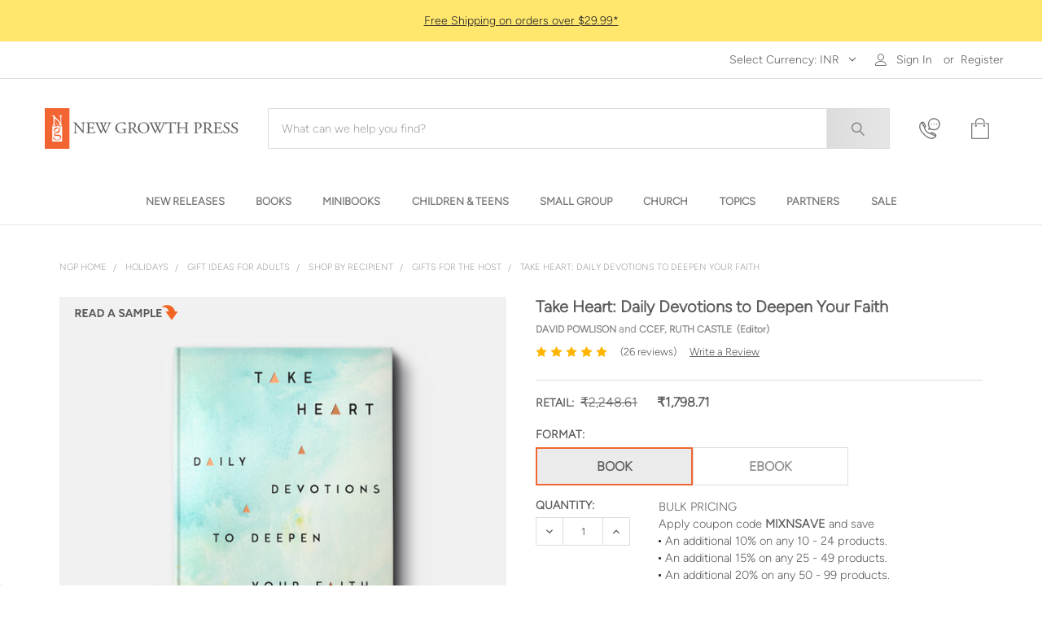

--- FILE ---
content_type: text/html; charset=UTF-8
request_url: https://newgrowthpress.com/christian-books/devotionals-books/take-heart-daily-devotions-to-deepen-your-faith/?setCurrencyId=14
body_size: 68989
content:

        <!DOCTYPE html>
<html class="no-js" lang="en">
    
    <head>
        <title>Buy Take Heart: Daily Devotions to Deepen Your Faith by David Powlison</title>
        <link rel="dns-prefetch preconnect" href="https://cdn11.bigcommerce.com/s-uh4v4" crossorigin><link rel="dns-prefetch preconnect" href="https://fonts.googleapis.com/" crossorigin><link rel="dns-prefetch preconnect" href="https://fonts.gstatic.com/" crossorigin>
        <meta property="product:price:amount" content="1798.71" /><meta property="product:price:currency" content="INR" /><meta property="og:rating" content="5" /><meta property="og:url" content="https://newgrowthpress.com/christian-books/devotionals-books/take-heart-daily-devotions-to-deepen-your-faith/" /><meta property="og:site_name" content="New Growth Press" /><meta name="keywords" content="christian bookstore online, christian book publisher, christian bookstore greensboro nc, bible bookstore online, christian bookstore, gospel bookstore"><meta name="description" content="Buy Take Heart by David Powlison. Take Heart: Daily Devotions to Deepen Your Faith is a Devotionals book."><link rel='canonical' href='https://newgrowthpress.com/christian-books/devotionals-books/take-heart-daily-devotions-to-deepen-your-faith/' /><meta name='platform' content='bigcommerce.stencil' /><meta property="og:type" content="product" />
<meta property="og:title" content="Take Heart: Daily Devotions to Deepen Your Faith" />
<meta property="og:description" content="Buy Take Heart by David Powlison. Take Heart: Daily Devotions to Deepen Your Faith is a Devotionals book." />
<meta property="og:image" content="https://cdn11.bigcommerce.com/s-uh4v4/products/2663/images/14466/Take-Heart-Frontcover__74702.1753471416.350.450.jpg?c=2" />
<meta property="fb:admins" content="https://www.facebook.com/photo.php?fbid=720894054589659&amp;amp;amp;amp;amp;amp;amp;amp;amp;amp;amp;amp;amp;amp;amp;amp;amp;amp;amp;amp;amp;amp;amp;amp;amp;amp;amp;amp;amp;amp;amp;amp;amp;amp;amp;amp;amp;amp;amp;amp;amp;amp;amp;amp;amp;amp;amp;amp;amp;amp;amp;amp;amp;amp;amp;amp;amp;amp;amp;amp;amp;amp;amp;amp;amp;amp;amp;amp;amp;amp;amp;amp;amp;amp;amp;amp;amp;amp;amp;amp;amp;amp;amp;amp;amp;amp;amp;amp;amp;amp;amp;amp;amp;amp;amp;amp;amp;amp;amp;amp;amp;amp;amp;amp;amp;amp;amp;amp;amp;amp;amp;amp;amp;amp;amp;amp;amp;amp;amp;amp;amp;amp;amp;amp;amp;amp;amp;amp;amp;amp;amp;amp;amp;amp;amp;amp;amp;amp;amp;amp;amp;amp;amp;amp;amp;amp;amp;amp;amp;amp;amp;amp;amp;amp;amp;amp;amp;amp;amp;amp;amp;amp;amp;amp;amp;amp;amp;amp;amp;amp;amp;amp;amp;amp;amp;amp;amp;amp;amp;amp;amp;amp;amp;amp;amp;amp;amp;amp;amp;amp;amp;amp;amp;amp;amp;amp;amp;amp;amp;amp;amp;amp;amp;amp;amp;amp;amp;amp;amp;amp;amp;amp;amp;amp;amp;amp;amp;amp;amp;amp;amp;amp;amp;amp;amp;amp;amp;amp;amp;amp;amp;amp;amp;amp;amp;amp;amp;amp;amp;amp;amp;amp;amp;amp;amp;amp;amp;amp;amp;amp;amp;amp;amp;amp;amp;amp;amp;amp;amp;amp;amp;amp;amp;amp;amp;amp;amp;amp;amp;amp;amp;amp;amp;amp;amp;amp;amp;amp;amp;amp;amp;amp;amp;amp;amp;amp;amp;amp;amp;amp;amp;amp;amp;amp;amp;amp;amp;amp;amp;amp;amp;amp;amp;amp;amp;amp;amp;amp;amp;amp;amp;amp;amp;amp;amp;amp;amp;amp;amp;amp;amp;amp;amp;amp;amp;amp;amp;amp;amp;amp;amp;amp;amp;amp;amp;amp;amp;amp;amp;amp;amp;amp;amp;amp;amp;amp;amp;amp;amp;amp;amp;amp;amp;amp;amp;amp;amp;amp;amp;amp;amp;amp;amp;set=a.385799954765739.103305.128059113873159&amp;amp;amp;amp;amp;amp;amp;amp;amp;amp;amp;amp;amp;amp;amp;amp;amp;amp;amp;amp;amp;amp;amp;amp;amp;amp;amp;amp;amp;amp;amp;amp;amp;amp;amp;amp;amp;amp;amp;amp;amp;amp;amp;amp;amp;amp;amp;amp;amp;amp;amp;amp;amp;amp;amp;amp;amp;amp;amp;amp;amp;amp;amp;amp;amp;amp;amp;amp;amp;amp;amp;amp;amp;amp;amp;amp;amp;amp;amp;amp;amp;amp;amp;amp;amp;amp;amp;amp;amp;amp;amp;amp;amp;amp;amp;amp;amp;amp;amp;amp;amp;amp;amp;amp;amp;amp;amp;amp;amp;amp;amp;amp;amp;amp;amp;amp;amp;amp;amp;amp;amp;amp;amp;amp;amp;amp;amp;amp;amp;amp;amp;amp;amp;amp;amp;amp;amp;amp;amp;amp;amp;amp;amp;amp;amp;amp;amp;amp;amp;amp;amp;amp;amp;amp;amp;amp;amp;amp;amp;amp;amp;amp;amp;amp;amp;amp;amp;amp;amp;amp;amp;amp;amp;amp;amp;amp;amp;amp;amp;amp;amp;amp;amp;amp;amp;amp;amp;amp;amp;amp;amp;amp;amp;amp;amp;amp;amp;amp;amp;amp;amp;amp;amp;amp;amp;amp;amp;amp;amp;amp;amp;amp;amp;amp;amp;amp;amp;amp;amp;amp;amp;amp;amp;amp;amp;amp;amp;amp;amp;amp;amp;amp;amp;amp;amp;amp;amp;amp;amp;amp;amp;amp;amp;amp;amp;amp;amp;amp;amp;amp;amp;amp;amp;amp;amp;amp;amp;amp;amp;amp;amp;amp;amp;amp;amp;amp;amp;amp;amp;amp;amp;amp;amp;amp;amp;amp;amp;amp;amp;amp;amp;amp;amp;amp;amp;amp;amp;amp;amp;amp;amp;amp;amp;amp;amp;amp;amp;amp;amp;amp;amp;amp;amp;amp;amp;amp;amp;amp;amp;amp;amp;amp;amp;amp;amp;amp;amp;amp;amp;amp;amp;amp;amp;amp;amp;amp;amp;amp;amp;amp;amp;amp;amp;amp;amp;amp;amp;amp;amp;amp;amp;amp;amp;amp;amp;amp;amp;amp;amp;amp;amp;amp;amp;amp;amp;amp;amp;amp;amp;amp;amp;amp;amp;type=1&amp;amp;amp;amp;amp;amp;amp;amp;amp;amp;amp;amp;amp;amp;amp;amp;amp;amp;amp;amp;amp;amp;amp;amp;amp;amp;amp;amp;amp;amp;amp;amp;amp;amp;amp;amp;amp;amp;amp;amp;amp;amp;amp;amp;amp;amp;amp;amp;amp;amp;amp;amp;amp;amp;amp;amp;amp;amp;amp;amp;amp;amp;amp;amp;amp;amp;amp;amp;amp;amp;amp;amp;amp;amp;amp;amp;amp;amp;amp;amp;amp;amp;amp;amp;amp;amp;amp;amp;amp;amp;amp;amp;amp;amp;amp;amp;amp;amp;amp;amp;amp;amp;amp;amp;amp;amp;amp;amp;amp;amp;amp;amp;amp;amp;amp;amp;amp;amp;amp;amp;amp;amp;amp;amp;amp;amp;amp;amp;amp;amp;amp;amp;amp;amp;amp;amp;amp;amp;amp;amp;amp;amp;amp;amp;amp;amp;amp;amp;amp;amp;amp;amp;amp;amp;amp;amp;amp;amp;amp;amp;amp;amp;amp;amp;amp;amp;amp;amp;amp;amp;amp;amp;amp;amp;amp;amp;amp;amp;amp;amp;amp;amp;amp;amp;amp;amp;amp;amp;amp;amp;amp;amp;amp;amp;amp;amp;amp;amp;amp;amp;amp;amp;amp;amp;amp;amp;amp;amp;amp;amp;amp;amp;amp;amp;amp;amp;amp;amp;amp;amp;amp;amp;amp;amp;amp;amp;amp;amp;amp;amp;amp;amp;amp;amp;amp;amp;amp;amp;amp;amp;amp;amp;amp;amp;amp;amp;amp;amp;amp;amp;amp;amp;amp;amp;amp;amp;amp;amp;amp;amp;amp;amp;amp;amp;amp;amp;amp;amp;amp;amp;amp;amp;amp;amp;amp;amp;amp;amp;amp;amp;amp;amp;amp;amp;amp;amp;amp;amp;amp;amp;amp;amp;amp;amp;amp;amp;amp;amp;amp;amp;amp;amp;amp;amp;amp;amp;amp;amp;amp;amp;amp;amp;amp;amp;amp;amp;amp;amp;amp;amp;amp;amp;amp;amp;amp;amp;amp;amp;amp;amp;amp;amp;amp;amp;amp;amp;amp;amp;amp;amp;amp;amp;amp;amp;amp;amp;amp;amp;amp;amp;amp;amp;amp;amp;amp;amp;amp;amp;amp;amp;amp;amp;amp;theater" />
<meta property="og:availability" content="instock" />
<meta property="pinterest:richpins" content="enabled" />
        
         

        <link href="https://cdn11.bigcommerce.com/s-uh4v4/product_images/fav-icon.png?t=1520940887" rel="shortcut icon">
        
        <link rel="preload" as="image" href="https://cdn11.bigcommerce.com/s-uh4v4/images/stencil/original/image-manager/10-17-something-scary-mobile.jpg">
        <link rel="preload" as="image" href="https://cdn11.bigcommerce.com/s-15508fl5kn/images/stencil/original/image-manager/01-optimized-banner.jpg">
        <link rel="preload" as="image" href="https://cdn11.bigcommerce.com/s-uh4v4/images/stencil/original/image-manager/10-17-mobilize-facilitate-mobile.jpg">
        <link rel="preload" as="image" href="https://cdn11.bigcommerce.com/s-15508fl5kn/images/stencil/original/image-manager/02-optimized-banner.jpg">
        <link rel="preload" as="image" href="https://cdn11.bigcommerce.com/s-uh4v4/images/stencil/original/image-manager/10-17-advent-mobile-45.jpg">
        <link rel="preload" as="image" href="https://cdn11.bigcommerce.com/s-15508fl5kn/images/stencil/original/image-manager/03-optimized-banner.jpg">
        <link rel="preload" as="image" href="https://cdn11.bigcommerce.com/s-uh4v4/images/stencil/original/image-manager/110-17-advent-mobile-45.jpg">
        <link rel="preload" as="image" href="https://cdn11.bigcommerce.com/s-uh4v4/images/stencil/original/image-manager/10-17-african-heroes-mobile.jpg">
        <link rel="preload" as="image" href="https://cdn11.bigcommerce.com/s-15508fl5kn/images/stencil/original/image-manager/05-optimized-banner.jpg">
        


        <script type="application/ld+json">
        {
        "@context": "https://schema.org",
        "@type": "OnlineStore",
        "name": "New Growth Press",
        "url": "https://newgrowthpress.com",
        "description": "New Growth Press is an online Christian and Gospel bookstore in Greensboro, NC. We’re a Christian book publisher of Bible studies, counseling resources, VBS, etc.",
        "logo": "https://cdn11.bigcommerce.com/s-uh4v4/images/stencil/250x50/logo_1_1624555449__76677.original.png", 
        "sameAs": [
            "https://www.facebook.com/ngpbooks",
            "https://twitter.com/newgrowthpress",
            "https://www.instagram.com/newgrowthpress/",
            "https://www.youtube.com/c/NewGrowthPress",
            "https://pinterest.com/newgrowthpress"
        ],
        "contactPoint": {
            "@type": "ContactPoint",
            "telephone": "+1-336-378-7775", 
            "email": "customerservice@newgrowthpress.com",
            "contactType": "Customer Service",
            "availableLanguage": ["English"]
        },
        "potentialAction": {
            "@type": "SearchAction",
            "target": "https://newgrowthpress.com/search-results-page?q={search_term_string}",
            "query-input": "required name=search_term_string"
        },
        "hasMerchantReturnPolicy": {
            "@type": "MerchantReturnPolicy",
            "name": "New Growth Press Return Policy",
            "url": "https://newgrowthpress.com/shipping-and-returns/",
            "applicableCountry": "US",
                "returnPolicyCountry": "US",
                "returnPolicyCategory": "https://schema.org/MerchantReturnFiniteReturnWindow",
                "merchantReturnDays": 14,
                "returnMethod": "https://schema.org/ReturnByMail",
                "returnFees": "https://schema.org/FreeReturn",
                "refundType": "https://schema.org/FullRefund"
            }
        }
        </script>

        <script type="application/ld+json" id="dynamic-schema"></script>

        <script>
            function createPreloadLink(preloadLinkImageName) {
                if(!preloadLinkImageName) return
                const preloadLinkUrl = `https://newgrowthpress.twic.pics/images/stencil/original/image-manager/${preloadLinkImageName}`
                const headElement = document.getElementsByTagName('head')[0]
                const preloadLink = document.createElement('link')

                preloadLink.rel = 'preload';
                preloadLink.as = 'image';
                preloadLink.href = preloadLinkUrl;
                preloadLink.setAttribute('fetchpriority', 'High');

                headElement.appendChild(preloadLink);
            }

            const preloadLink1 = `04-15-24-anxiety-mobile.jpg?v=1`
            createPreloadLink(preloadLink1)
            const preloadLink2 = `04-15-24-youth-ministry-mobile.jpg?v=1`
            createPreloadLink(preloadLink2)
            const preloadLink3 = `04-15-24-anxiety-banner.jpg?v=1`
            createPreloadLink(preloadLink3)


        </script>

        <style>
            @font-face  {
                font-family: "AvenirLTProBook";
                src: url("https://cdn11.bigcommerce.com/s-uh4v4/content/fonts/AvenirLTProBook.ttf");
                font-display: swap;
            }
            @font-face  {
                font-family: "AvenirLTProBookOblique";
                src: url("https://cdn11.bigcommerce.com/s-uh4v4/content/fonts/AvenirLTProBookOblique.ttf");
                font-display: swap;
            }
            @font-face  {
                font-family: "Figtree-Light";
                src: url("https://cdn11.bigcommerce.com/s-uh4v4/content/fonts/Figtree-Light.ttf");
                font-display: swap;
            }
            @font-face  {
                font-family: "Figtree-LightItalic";
                src: url("https://cdn11.bigcommerce.com/s-uh4v4/content/fonts/Figtree-LightItalic.ttf");
                font-display: swap;
            }
            @font-face  {
                font-family: "Figtree-VariableFont_wght";
                src: url("https://cdn11.bigcommerce.com/s-uh4v4/content/fonts/Figtree-VariableFont_wght.ttf");
                font-display: swap;
            }
            @font-face  {
                font-family: "Figtree-Italic-VariableFont_wght";
                src: url("https://cdn11.bigcommerce.com/s-uh4v4/content/fonts/Figtree-Italic-VariableFont_wght.ttf");
                font-display: swap;
            }
            @font-face  {
                font-family: "BodoniModa-VariableFont";
                src: url("https://cdn11.bigcommerce.com/s-uh4v4/content/fonts/BodoniModa-VariableFont.ttf");
                font-display: swap;
            }
            @font-face  {
                font-family: "BodoniModa-Italic-VariableFont";
                src: url("https://cdn11.bigcommerce.com/s-uh4v4/content/fonts/BodoniModa-Italic-VariableFont.ttf");
                font-display: swap;
            }
            @font-face  {
                font-family: "Freight";
                src: url("https://cdn11.bigcommerce.com/s-uh4v4/content/fonts/Freight.woff2");
                font-display: swap;
            }
        </style>

        <meta name="viewport" content="width=device-width, initial-scale=1, maximum-scale=1">
        <meta name="referrer" content="strict-origin-when-cross-origin">

        <script>
            document.documentElement.className = document.documentElement.className.replace('no-js', 'js');
        </script>

        <script>window.consentManagerTranslations = `{"locale":"en","locales":{"consent_manager.data_collection_warning":"en","consent_manager.accept_all_cookies":"en","consent_manager.gdpr_settings":"en","consent_manager.data_collection_preferences":"en","consent_manager.manage_data_collection_preferences":"en","consent_manager.use_data_by_cookies":"en","consent_manager.data_categories_table":"en","consent_manager.allow":"en","consent_manager.accept":"en","consent_manager.deny":"en","consent_manager.dismiss":"en","consent_manager.reject_all":"en","consent_manager.category":"en","consent_manager.purpose":"en","consent_manager.functional_category":"en","consent_manager.functional_purpose":"en","consent_manager.analytics_category":"en","consent_manager.analytics_purpose":"en","consent_manager.targeting_category":"en","consent_manager.advertising_category":"en","consent_manager.advertising_purpose":"en","consent_manager.essential_category":"en","consent_manager.esential_purpose":"en","consent_manager.yes":"en","consent_manager.no":"en","consent_manager.not_available":"en","consent_manager.cancel":"en","consent_manager.save":"en","consent_manager.back_to_preferences":"en","consent_manager.close_without_changes":"en","consent_manager.unsaved_changes":"en","consent_manager.by_using":"en","consent_manager.agree_on_data_collection":"en","consent_manager.change_preferences":"en","consent_manager.cancel_dialog_title":"en","consent_manager.privacy_policy":"en","consent_manager.allow_category_tracking":"en","consent_manager.disallow_category_tracking":"en"},"translations":{"consent_manager.data_collection_warning":"We use cookies (and other similar technologies) to collect data to improve your shopping experience.","consent_manager.accept_all_cookies":"Accept All Cookies","consent_manager.gdpr_settings":"Settings","consent_manager.data_collection_preferences":"Website Data Collection Preferences","consent_manager.manage_data_collection_preferences":"Manage Website Data Collection Preferences","consent_manager.use_data_by_cookies":" uses data collected by cookies and JavaScript libraries to improve your shopping experience.","consent_manager.data_categories_table":"The table below outlines how we use this data by category. To opt out of a category of data collection, select 'No' and save your preferences.","consent_manager.allow":"Allow","consent_manager.accept":"Accept","consent_manager.deny":"Deny","consent_manager.dismiss":"Dismiss","consent_manager.reject_all":"Reject all","consent_manager.category":"Category","consent_manager.purpose":"Purpose","consent_manager.functional_category":"Functional","consent_manager.functional_purpose":"Enables enhanced functionality, such as videos and live chat. If you do not allow these, then some or all of these functions may not work properly.","consent_manager.analytics_category":"Analytics","consent_manager.analytics_purpose":"Provide statistical information on site usage, e.g., web analytics so we can improve this website over time.","consent_manager.targeting_category":"Targeting","consent_manager.advertising_category":"Advertising","consent_manager.advertising_purpose":"Used to create profiles or personalize content to enhance your shopping experience.","consent_manager.essential_category":"Essential","consent_manager.esential_purpose":"Essential for the site and any requested services to work, but do not perform any additional or secondary function.","consent_manager.yes":"Yes","consent_manager.no":"No","consent_manager.not_available":"N/A","consent_manager.cancel":"Cancel","consent_manager.save":"Save","consent_manager.back_to_preferences":"Back to Preferences","consent_manager.close_without_changes":"You have unsaved changes to your data collection preferences. Are you sure you want to close without saving?","consent_manager.unsaved_changes":"You have unsaved changes","consent_manager.by_using":"By using our website, you're agreeing to our","consent_manager.agree_on_data_collection":"By using our website, you're agreeing to the collection of data as described in our ","consent_manager.change_preferences":"You can change your preferences at any time","consent_manager.cancel_dialog_title":"Are you sure you want to cancel?","consent_manager.privacy_policy":"Privacy Policy","consent_manager.allow_category_tracking":"Allow [CATEGORY_NAME] tracking","consent_manager.disallow_category_tracking":"Disallow [CATEGORY_NAME] tracking"}}`;</script>

        <script>
            window.lazySizesConfig = window.lazySizesConfig || {};
            window.lazySizesConfig.loadMode = 1;
        </script>
        <script src="https://cdn11.bigcommerce.com/s-uh4v4/stencil/5ab24db0-b674-013e-58c7-364999f7cf3a/e/99297580-a61c-013e-24f7-5aaab5b7f34b/dist/theme-bundle.head_async.js"></script>

            <script>
                (function() {
                    var el = document.createElement('head');
                    el.innerHTML = '<link href="https://fonts.googleapis.com/css?family=Karla:700,400&display=swap" rel="stylesheet">'.replace('rel="stylesheet"', 'rel="preload" as="style" onload="this.onload=null;this.rel=\'stylesheet\'"');
                    el.children && el.children[0] && document.head.appendChild(el.children[0]);
                })();
            </script>
            <noscript><link href="https://fonts.googleapis.com/css?family=Karla:700,400&display=swap" rel="stylesheet"></noscript>

            <link data-stencil-stylesheet href="https://cdn11.bigcommerce.com/s-uh4v4/stencil/5ab24db0-b674-013e-58c7-364999f7cf3a/e/99297580-a61c-013e-24f7-5aaab5b7f34b/css/theme-25846360-c752-013e-ff00-22ff5170bc55.css" rel="stylesheet">

            <script>
                window.lazySizesConfig.loadHidden = false;
                window.lazySizesConfig.expand = 0;
            </script>
            <script>!function(n){"use strict";n.loadCSS||(n.loadCSS=function(){});var o=loadCSS.relpreload={};if(o.support=function(){var e;try{e=n.document.createElement("link").relList.supports("preload")}catch(t){e=!1}return function(){return e}}(),o.bindMediaToggle=function(t){var e=t.media||"all";function a(){t.addEventListener?t.removeEventListener("load",a):t.attachEvent&&t.detachEvent("onload",a),t.setAttribute("onload",null),t.media=e}t.addEventListener?t.addEventListener("load",a):t.attachEvent&&t.attachEvent("onload",a),setTimeout(function(){t.rel="stylesheet",t.media="only x"}),setTimeout(a,3e3)},o.poly=function(){if(!o.support())for(var t=n.document.getElementsByTagName("link"),e=0;e<t.length;e++){var a=t[e];"preload"!==a.rel||"style"!==a.getAttribute("as")||a.getAttribute("data-loadcss")||(a.setAttribute("data-loadcss",!0),o.bindMediaToggle(a))}},!o.support()){o.poly();var t=n.setInterval(o.poly,500);n.addEventListener?n.addEventListener("load",function(){o.poly(),n.clearInterval(t)}):n.attachEvent&&n.attachEvent("onload",function(){o.poly(),n.clearInterval(t)})}"undefined"!=typeof exports?exports.loadCSS=loadCSS:n.loadCSS=loadCSS}("undefined"!=typeof global?global:this);</script>
                <!-- Start Tracking Code for analytics_facebook -->

<script>
!function(f,b,e,v,n,t,s){if(f.fbq)return;n=f.fbq=function(){n.callMethod?n.callMethod.apply(n,arguments):n.queue.push(arguments)};if(!f._fbq)f._fbq=n;n.push=n;n.loaded=!0;n.version='2.0';n.queue=[];t=b.createElement(e);t.async=!0;t.src=v;s=b.getElementsByTagName(e)[0];s.parentNode.insertBefore(t,s)}(window,document,'script','https://connect.facebook.net/en_US/fbevents.js');

fbq('set', 'autoConfig', 'false', '519100116555872');
fbq('dataProcessingOptions', ['LDU'], 0, 0);
fbq('init', '519100116555872', {"external_id":"785eb48f-d7c1-403c-a57f-30fdd654cf11"});
fbq('set', 'agent', 'bigcommerce', '519100116555872');

function trackEvents() {
    var pathName = window.location.pathname;

    fbq('track', 'PageView', {}, "");

    // Search events start -- only fire if the shopper lands on the /search.php page
    if (pathName.indexOf('/search.php') === 0 && getUrlParameter('search_query')) {
        fbq('track', 'Search', {
            content_type: 'product_group',
            content_ids: [],
            search_string: getUrlParameter('search_query')
        });
    }
    // Search events end

    // Wishlist events start -- only fire if the shopper attempts to add an item to their wishlist
    if (pathName.indexOf('/wishlist.php') === 0 && getUrlParameter('added_product_id')) {
        fbq('track', 'AddToWishlist', {
            content_type: 'product_group',
            content_ids: []
        });
    }
    // Wishlist events end

    // Lead events start -- only fire if the shopper subscribes to newsletter
    if (pathName.indexOf('/subscribe.php') === 0 && getUrlParameter('result') === 'success') {
        fbq('track', 'Lead', {});
    }
    // Lead events end

    // Registration events start -- only fire if the shopper registers an account
    if (pathName.indexOf('/login.php') === 0 && getUrlParameter('action') === 'account_created') {
        fbq('track', 'CompleteRegistration', {}, "");
    }
    // Registration events end

    

    function getUrlParameter(name) {
        var cleanName = name.replace(/[\[]/, '\[').replace(/[\]]/, '\]');
        var regex = new RegExp('[\?&]' + cleanName + '=([^&#]*)');
        var results = regex.exec(window.location.search);
        return results === null ? '' : decodeURIComponent(results[1].replace(/\+/g, ' '));
    }
}

if (window.addEventListener) {
    window.addEventListener("load", trackEvents, false)
}
</script>
<noscript><img height="1" width="1" style="display:none" alt="null" src="https://www.facebook.com/tr?id=519100116555872&ev=PageView&noscript=1&a=plbigcommerce1.2&eid="/></noscript>

<!-- End Tracking Code for analytics_facebook -->

<!-- Start Tracking Code for analytics_googleanalytics4 -->

<script data-cfasync="false" src="https://cdn11.bigcommerce.com/shared/js/google_analytics4_bodl_subscribers-358423becf5d870b8b603a81de597c10f6bc7699.js" integrity="sha256-gtOfJ3Avc1pEE/hx6SKj/96cca7JvfqllWA9FTQJyfI=" crossorigin="anonymous"></script>
<script data-cfasync="false">
  (function () {
    window.dataLayer = window.dataLayer || [];

    function gtag(){
        dataLayer.push(arguments);
    }

    function initGA4(event) {
         function setupGtag() {
            function configureGtag() {
                gtag('js', new Date());
                gtag('set', 'developer_id.dMjk3Nj', true);
                gtag('config', 'G-033DZ4KW6F');
            }

            var script = document.createElement('script');

            script.src = 'https://www.googletagmanager.com/gtag/js?id=G-033DZ4KW6F';
            script.async = true;
            script.onload = configureGtag;

            document.head.appendChild(script);
        }

        setupGtag();

        if (typeof subscribeOnBodlEvents === 'function') {
            subscribeOnBodlEvents('G-033DZ4KW6F', false);
        }

        window.removeEventListener(event.type, initGA4);
    }

    

    var eventName = document.readyState === 'complete' ? 'consentScriptsLoaded' : 'DOMContentLoaded';
    window.addEventListener(eventName, initGA4, false);
  })()
</script>

<!-- End Tracking Code for analytics_googleanalytics4 -->

<!-- Start Tracking Code for analytics_siteverification -->

<meta name="google-site-verification" content="hzYh2hbNnyoVHRd0cLTiUEU-sa90c3ImGUD-rz16P4I" />

<!-- End Tracking Code for analytics_siteverification -->


<script type="text/javascript" src="https://checkout-sdk.bigcommerce.com/v1/loader.js" defer ></script>
<script src="https://www.google.com/recaptcha/api.js" async defer></script>
<script type="text/javascript">
var BCData = {"product_attributes":{"sku":null,"upc":"9781645072737","mpn":"9781645072737","gtin":"9781645072737","weight":{"formatted":"1.70 LBS","value":1.7},"base":true,"image":null,"price":{"without_tax":{"formatted":"\u20b91,798.71","value":1798.71,"currency":"INR"},"tax_label":"Tax","rrp_without_tax":{"formatted":"\u20b92,248.61","value":2248.61,"currency":"INR"},"saved":{"formatted":"\u20b9449.90","value":449.9,"currency":"INR"}},"stock":null,"instock":true,"stock_message":null,"purchasable":true,"purchasing_message":null,"call_for_price_message":null}};
</script>
<script src='https://backorder-cdn-v2.grit.software/default-bundle_v2.js' defer ></script><script src='https://www.powr.io/powr.js?external-type=bigcommerce' async ></script><script src='https://searchserverapi1.com/widgets/bigcommerce/init.js?api_key=5S5r2E9h1Q' async ></script><!-- Global site tag (gtag.js) - Google Ads: AW-875966255 -->
<script async src="https://www.googletagmanager.com/gtag/js?id=AW-875966255"></script>
<script>
  window.dataLayer = window.dataLayer || [];
  function gtag(){dataLayer.push(arguments);}
  gtag('js', new Date());

  gtag('config', 'AW-875966255');
  gtag('set', 'developer_id.dMjk3Nj', true);
</script>
<!-- GA4 Code Start: View Product Content -->
<script>
  gtag('event', 'view_item', {
    send_to: 'AW-875966255',
    ecomm_pagetype: 'product',
    currency: 'INR',
    items: [{
      id: '',
      name: 'Take Heart: Daily Devotions to Deepen Your Faith',
      quantity: 1,
      google_business_vertical: 'retail',
      currency: "INR",
      price: 1798.71,
    }],
    value: 1798.71,
  });
</script>
<script>
    
  
    var { productId } = JSON.parse("{\"productId\":2663}");
  
    window.token = "eyJ0eXAiOiJKV1QiLCJhbGciOiJFUzI1NiJ9.eyJjaWQiOlsxXSwiY29ycyI6WyJodHRwczovL25ld2dyb3d0aHByZXNzLmNvbSJdLCJlYXQiOjE3Njc0MzY4MDksImlhdCI6MTc2NzI2NDAwOSwiaXNzIjoiQkMiLCJzaWQiOjU1NTU4Miwic3ViIjoiQkMiLCJzdWJfdHlwZSI6MCwidG9rZW5fdHlwZSI6MX0.IojDmh8drkyKNByH7KnAZWlj8Kzftnr2heVO-Q8BMC-LGYCPiW1pmEdkoSjhhiiz_Wo781ppVsgdUljQcIpw9w";
  
    window.productId = productId;

    window.is_restrict_login = "false";
    window.customer_id = "";
</script><script>
 window.storefrontSetting = "{\"backorder_description\":\"Due to high demand, this title is out of stock. We are replenishing our inventory! Expected shipping date is {back_in_stock_date}.\",\"backorder_button_color\":\"\",\"backorder_button_text\":\"Backorder\",\"backorder_button_background_color\":\"\",\"packing_slip_message\":\"Your order contains the following backordered products:\",\"cart_message\":\"\\u003cfont color=\\\"#f57b00\\\"\\u003eThis item is backordered.\\u003c/font\\u003e\",\"is_inventory_description_enabled\":false,\"in_stock_description\":\"\",\"inventory_backorder_description\":\"\",\"low_stock_description\":\"\",\"low_stock\":5,\"is_mixed_cart_alert_enabled\":false,\"mix_cart_alert\":\"{item_name} will be backordered. Please double check your cart before checkout.\",\"installed_time\":\"2023-10-27T11:03:54Z\",\"legacy_installed_time\":\"2023-10-27T11:03:54Z\",\"show_back_in_stock_date\":true,\"buying_over_threshold_message\":\"You're trying to buy {buying_qty} {item_name}. We have {salable_qty} available. {buying_qty} of this item will backordered until {back_in_stock_date}.\",\"theme_selectors\":{\"cart\":{\"cartMsg\":\".bo-cart-message\",\"cartMsgWrapper\":\"table.cart tbody tr.cart-item:eq({index}) td:eq(1)\",\"productContainer\":\"table.cart tbody tr.cart-item:eq({index})\"},\"compare\":{\"productAddBtn\":\"table.compareTable tr:eq(1) td.compareTable-action:eq({index}) a[data-product-id]\",\"productContainer\":\"table.compareTable th.compareTable-product\",\"productImage\":\"img:eq(0)\",\"productsWrapper\":\"\"},\"detail\":{\"backInStockDateFormat\":\"MMM DD, YYYY\",\"cardAddBtn\":\"a[data-button-type=\\\"add-cart\\\"]\",\"cardBuyNowBtn\":\"\",\"cardContainer\":\"article.card\",\"inventoryDescriptionContainer\":\".form-field.form-field--increments\",\"productAddBtn\":\"input#form-action-addToCart\",\"productBuyNowBtn\":\"\",\"productContainer\":\".productView:not(.productView--quickView), .modal-body.quickView\",\"productImage\":\"img:eq(0)\",\"replaceInventoryDesc\":false,\"shippingDescriptionContainer\":\".productView-options\"},\"listing\":{\"productAddBtn\":\"a[data-button-type=\\\"add-cart\\\"]\",\"productBuyNowBtn\":\"\",\"productContainer\":\"article.card\",\"productImage\":\"img:eq(0)\"},\"quickSearch\":{\"productAddBtn\":\"a[data-button-type=\\\"add-cart\\\"]\",\"productBuyNowBtn\":\"\",\"productContainer\":\"article.card\",\"productImage\":\"img:eq(0)\",\"wrapper\":\".dropdown--quickSearch\"},\"stockLabel\":{\"detail\":[{\"bgColor\":\"rgba(18, 210, 58, 0.9)\",\"label\":\"inStock\",\"text\":\"In Stock\",\"textColor\":\"#ffffff\"},{\"bgColor\":\"rgba(210, 18, 54, 0.9)\",\"label\":\"outOfStock\",\"text\":\"Out Of Stock\",\"textColor\":\"#ffffff\"},{\"bgColor\":\"rgba(178, 29, 204, 0.9)\",\"label\":\"backorder\",\"text\":\"Backorder\",\"textColor\":\"#ffffff\"}],\"isEnable\":false}},\"enable\":true,\"channel_id\":1,\"customize_mixed_cart_button\":{\"bgColor\":\"#f26532ff\",\"color\":\"#ffffff\",\"enable\":true,\"text\":\"Confirm \\u0026 Review\"},\"hide_backorder_products_from_guests\":false,\"backorder_description_color\":\"#000000\",\"backorder_description_font_size\":\"14\",\"is_list_all_backorders\":true,\"format_backorder_items_list_on_order_note\":\"{buying_qty} x {item_name}\",\"separator_order_note_backorder_item_character\":\"\"}" 
</script><script type="text/javascript">
    (function(c,l,a,r,i,t,y){
        c[a]=c[a]||function(){(c[a].q=c[a].q||[]).push(arguments)};
        t=l.createElement(r);t.async=1;t.src="https://www.clarity.ms/tag/"+i;
        y=l.getElementsByTagName(r)[0];y.parentNode.insertBefore(t,y);
    })(window, document, "clarity", "script", "l14c3aishj");
</script><script>(function(w,d,t,r,u){var f,n,i;w[u]=w[u]||[],f=function(){var o={ti:"97115222", enableAutoSpaTracking: true};o.q=w[u],w[u]=new UET(o),w[u].push("pageLoad")},n=d.createElement(t),n.src=r,n.async=1,n.onload=n.onreadystatechange=function(){var s=this.readyState;s&&s!=="loaded"&&s!=="complete"||(f(),n.onload=n.onreadystatechange=null)},i=d.getElementsByTagName(t)[0],i.parentNode.insertBefore(n,i)})(window,document,"script","//bat.bing.com/bat.js","uetq");</script>
 <script data-cfasync="false" src="https://microapps.bigcommerce.com/bodl-events/1.9.4/index.js" integrity="sha256-Y0tDj1qsyiKBRibKllwV0ZJ1aFlGYaHHGl/oUFoXJ7Y=" nonce="" crossorigin="anonymous"></script>
 <script data-cfasync="false" nonce="">

 (function() {
    function decodeBase64(base64) {
       const text = atob(base64);
       const length = text.length;
       const bytes = new Uint8Array(length);
       for (let i = 0; i < length; i++) {
          bytes[i] = text.charCodeAt(i);
       }
       const decoder = new TextDecoder();
       return decoder.decode(bytes);
    }
    window.bodl = JSON.parse(decodeBase64("[base64]"));
 })()

 </script>

<script nonce="">
(function () {
    var xmlHttp = new XMLHttpRequest();

    xmlHttp.open('POST', 'https://bes.gcp.data.bigcommerce.com/nobot');
    xmlHttp.setRequestHeader('Content-Type', 'application/json');
    xmlHttp.send('{"store_id":"555582","timezone_offset":"-4.0","timestamp":"2026-01-01T16:05:38.28101400Z","visit_id":"71469218-aa20-494b-91b7-126158a005a9","channel_id":1}');
})();
</script>



        <!-- snippet location htmlhead -->

                    <link href="https://cdn11.bigcommerce.com/s-uh4v4/images/stencil/608x608/products/2663/14466/Take-Heart-Frontcover__74702.1753471416.jpg?c=2" rel="preload" as="image">

    </head>
    <body class="csscolumns papaSupermarket-layout--default
        papaSupermarket-style--default
        papaSupermarket-pageType--product
        papaSupermarket-page--pages-product
        emthemesModez-productUniform
        
        
        
        papaSupermarket--showSubcategoriesMenu
        
        
        
        
        
        product-page
        " id="topOfPage">


        <!-- snippet location header -->
        <svg data-src="https://cdn11.bigcommerce.com/s-uh4v4/stencil/5ab24db0-b674-013e-58c7-364999f7cf3a/e/99297580-a61c-013e-24f7-5aaab5b7f34b/img/icon-sprite.svg" class="icons-svg-sprite"></svg>

        <script type="text/javascript" defer
    src="https://cdnjs.cloudflare.com/ajax/libs/Swiper/9.4.1/swiper-bundle.min.js"></script>
<link rel="stylesheet" href="https://cdnjs.cloudflare.com/ajax/libs/Swiper/9.4.1/swiper-bundle.min.css" media="print"
    onload="this.media='all'">

<div class="banners banners--topPromo" data-banner-location="top">
    <div class="banner" data-event-type="promotion">
        <div data-event-type="promotion-click">
            <div class="swiper swiper-top-banner">
                <div class="swiper-wrapper">
                    <div class="swiper-slide swiper-top-banner-skeleton">
                        Skeleton
                    </div>
                </div>
            </div>
        </div>
    </div>
</div>

<script type="text/javascript">
    window.addEventListener('DOMContentLoaded', () => {
        const entries = `
                <div class="swiper-slide">
                        <a href="https://newgrowthpress.com/shipping-and-returns">Free Shipping on orders over $29.99*</a>
                </div>

                <div class="swiper-slide">
                        <a href="https://newgrowthpress.com/mix-match-and-save">Buy in bulk &amp; save using coupon code MIXNSAVE*</a>
                </div>



        `

        window.requestAnimationFrame(() => {
            console.log('entries:', entries);
            
            const wrapper = document.querySelector(".swiper-top-banner .swiper-wrapper");
            wrapper.innerHTML = entries;

            const _ = new Swiper(".swiper-top-banner", {
                direction: 'horizontal',
                loop: true,
                autoplay: {
                    delay: Math.abs(Number(12000)),
                },
            });
        })
    })
</script>

<div data-emthemesmodez-remote-banner="emthemesModezBannersBlockAdvTopHeader"></div>
<header class="header" role="banner" >
    <a href="#" class="mobileMenu-toggle" data-mobile-menu-toggle="menu">
        <span class="mobileMenu-toggleIcon">Toggle menu</span>
    </a>

    <div class="emthemesModez-header-topSection">
        <div class="container">
            <nav class="navUser navUser--storeInfo">
    <ul class="navUser-section">
    </ul>
</nav>

<nav class="navUser">

    <div data-emthemesmodez-remote-banner="emthemesModezBannersBlockTopHeaderBanner02"></div>

    <ul class="navUser-section">
    <li class="navUser-item currency">
        <a class="navUser-action navUser-action--currencySelector has-dropdown" href="#" data-dropdown="currencySelection" aria-controls="currencySelection" aria-expanded="false"><span class='emthemesModez-currency-label'>Select Currency:&nbsp;</span><span class='emthemesModez-currency-value'>INR</span> <i class="icon" aria-hidden="true"><svg><use xlink:href="#icon-chevron-down" /></svg></i></a>
        <ul class="dropdown-menu" id="currencySelection" data-dropdown-content aria-hidden="true" tabindex="-1">
            <li class="dropdown-menu-item">
                <a href="https://newgrowthpress.com/christian-books/devotionals-books/take-heart-daily-devotions-to-deepen-your-faith/?setCurrencyId=1"
                   data-currency-code="USD"
                   data-cart-currency-switch-url="https://newgrowthpress.com/cart/change-currency"
                   data-warning="Promotions and gift certificates that don&#x27;t apply to the new currency will be removed from your cart. Are you sure you want to continue?"
                >
                US Dollar
                </a>
            </li>
            <li class="dropdown-menu-item">
                <a href="https://newgrowthpress.com/christian-books/devotionals-books/take-heart-daily-devotions-to-deepen-your-faith/?setCurrencyId=2"
                   data-currency-code="CAD"
                   data-cart-currency-switch-url="https://newgrowthpress.com/cart/change-currency"
                   data-warning="Promotions and gift certificates that don&#x27;t apply to the new currency will be removed from your cart. Are you sure you want to continue?"
                >
                Canadian Dollar
                </a>
            </li>
            <li class="dropdown-menu-item">
                <a href="https://newgrowthpress.com/christian-books/devotionals-books/take-heart-daily-devotions-to-deepen-your-faith/?setCurrencyId=3"
                   data-currency-code="GBP"
                   data-cart-currency-switch-url="https://newgrowthpress.com/cart/change-currency"
                   data-warning="Promotions and gift certificates that don&#x27;t apply to the new currency will be removed from your cart. Are you sure you want to continue?"
                >
                British Pound
                </a>
            </li>
            <li class="dropdown-menu-item">
                <a href="https://newgrowthpress.com/christian-books/devotionals-books/take-heart-daily-devotions-to-deepen-your-faith/?setCurrencyId=4"
                   data-currency-code="AUD"
                   data-cart-currency-switch-url="https://newgrowthpress.com/cart/change-currency"
                   data-warning="Promotions and gift certificates that don&#x27;t apply to the new currency will be removed from your cart. Are you sure you want to continue?"
                >
                Australian Dollar
                </a>
            </li>
            <li class="dropdown-menu-item">
                <a href="https://newgrowthpress.com/christian-books/devotionals-books/take-heart-daily-devotions-to-deepen-your-faith/?setCurrencyId=5"
                   data-currency-code="EUR"
                   data-cart-currency-switch-url="https://newgrowthpress.com/cart/change-currency"
                   data-warning="Promotions and gift certificates that don&#x27;t apply to the new currency will be removed from your cart. Are you sure you want to continue?"
                >
                Euro
                </a>
            </li>
            <li class="dropdown-menu-item">
                <a href="https://newgrowthpress.com/christian-books/devotionals-books/take-heart-daily-devotions-to-deepen-your-faith/?setCurrencyId=6"
                   data-currency-code="JPY"
                   data-cart-currency-switch-url="https://newgrowthpress.com/cart/change-currency"
                   data-warning="Promotions and gift certificates that don&#x27;t apply to the new currency will be removed from your cart. Are you sure you want to continue?"
                >
                Japanese Yen
                </a>
            </li>
            <li class="dropdown-menu-item">
                <a href="https://newgrowthpress.com/christian-books/devotionals-books/take-heart-daily-devotions-to-deepen-your-faith/?setCurrencyId=7"
                   data-currency-code="CNY"
                   data-cart-currency-switch-url="https://newgrowthpress.com/cart/change-currency"
                   data-warning="Promotions and gift certificates that don&#x27;t apply to the new currency will be removed from your cart. Are you sure you want to continue?"
                >
                Chinese Yuan
                </a>
            </li>
            <li class="dropdown-menu-item">
                <a href="https://newgrowthpress.com/christian-books/devotionals-books/take-heart-daily-devotions-to-deepen-your-faith/?setCurrencyId=8"
                   data-currency-code="HKD"
                   data-cart-currency-switch-url="https://newgrowthpress.com/cart/change-currency"
                   data-warning="Promotions and gift certificates that don&#x27;t apply to the new currency will be removed from your cart. Are you sure you want to continue?"
                >
                Hong Kong Dollar
                </a>
            </li>
            <li class="dropdown-menu-item">
                <a href="https://newgrowthpress.com/christian-books/devotionals-books/take-heart-daily-devotions-to-deepen-your-faith/?setCurrencyId=9"
                   data-currency-code="SGD"
                   data-cart-currency-switch-url="https://newgrowthpress.com/cart/change-currency"
                   data-warning="Promotions and gift certificates that don&#x27;t apply to the new currency will be removed from your cart. Are you sure you want to continue?"
                >
                Singapore Dollar
                </a>
            </li>
            <li class="dropdown-menu-item">
                <a href="https://newgrowthpress.com/christian-books/devotionals-books/take-heart-daily-devotions-to-deepen-your-faith/?setCurrencyId=10"
                   data-currency-code="KRW"
                   data-cart-currency-switch-url="https://newgrowthpress.com/cart/change-currency"
                   data-warning="Promotions and gift certificates that don&#x27;t apply to the new currency will be removed from your cart. Are you sure you want to continue?"
                >
                South Korean Won
                </a>
            </li>
            <li class="dropdown-menu-item">
                <a href="https://newgrowthpress.com/christian-books/devotionals-books/take-heart-daily-devotions-to-deepen-your-faith/?setCurrencyId=11"
                   data-currency-code="ZAR"
                   data-cart-currency-switch-url="https://newgrowthpress.com/cart/change-currency"
                   data-warning="Promotions and gift certificates that don&#x27;t apply to the new currency will be removed from your cart. Are you sure you want to continue?"
                >
                South African Rand
                </a>
            </li>
            <li class="dropdown-menu-item">
                <a href="https://newgrowthpress.com/christian-books/devotionals-books/take-heart-daily-devotions-to-deepen-your-faith/?setCurrencyId=12"
                   data-currency-code="NZD"
                   data-cart-currency-switch-url="https://newgrowthpress.com/cart/change-currency"
                   data-warning="Promotions and gift certificates that don&#x27;t apply to the new currency will be removed from your cart. Are you sure you want to continue?"
                >
                New Zealand Dollar
                </a>
            </li>
            <li class="dropdown-menu-item">
                <a href="https://newgrowthpress.com/christian-books/devotionals-books/take-heart-daily-devotions-to-deepen-your-faith/?setCurrencyId=13"
                   data-currency-code="MXN"
                   data-cart-currency-switch-url="https://newgrowthpress.com/cart/change-currency"
                   data-warning="Promotions and gift certificates that don&#x27;t apply to the new currency will be removed from your cart. Are you sure you want to continue?"
                >
                Mexican Peso
                </a>
            </li>
            <li class="dropdown-menu-item">
                <a href="https://newgrowthpress.com/christian-books/devotionals-books/take-heart-daily-devotions-to-deepen-your-faith/?setCurrencyId=14"
                   data-currency-code="INR"
                   data-cart-currency-switch-url="https://newgrowthpress.com/cart/change-currency"
                   data-warning="Promotions and gift certificates that don&#x27;t apply to the new currency will be removed from your cart. Are you sure you want to continue?"
                >
                <strong>Indian Rupee</strong>
                </a>
            </li>
            <li class="dropdown-menu-item">
                <a href="https://newgrowthpress.com/christian-books/devotionals-books/take-heart-daily-devotions-to-deepen-your-faith/?setCurrencyId=15"
                   data-currency-code="BRL"
                   data-cart-currency-switch-url="https://newgrowthpress.com/cart/change-currency"
                   data-warning="Promotions and gift certificates that don&#x27;t apply to the new currency will be removed from your cart. Are you sure you want to continue?"
                >
                Brazilian Real
                </a>
            </li>
        </ul>
    </li>
</ul>

    <ul class="navUser-section">



        <li class="navUser-item navUser-item--account">
            <a class="navUser-action" style="margin-right: 0.5rem" href="/login.php">
                <span class="navUser-item-icon navUser-item-loginIcon emthemesModez-icon-linear-user"></span>
                <span class="navUser-item-loginLabel">Sign In</span>
            </a>
            <span class="navUser-or">or</span> <a class="navUser-action"
                href="/login.php?action=create_account">Register</a>
        </li>
    </ul>
</nav>
        </div>
    </div>

    <div class="emthemesModez-header-userSection emthemesModez-header-userSection--logo-left"
        >
        <div class="container">
            <nav class="navUser">

    <ul class="navUser-section navUser-section--alt">




        <li class="navUser-item navUser-item--compare">
            <a class="navUser-action navUser-action--compare" href="/compare" data-compare-nav>Compare <span class="countPill countPill--positive countPill--alt"></span></a>
        </li>

        <!--
                <li class="navUser-item navUser-item--recentlyViewed">
                    <a class="navUser-action navUser-action--recentlyViewed" href="#recently-viewed" data-dropdown="recently-viewed-dropdown" data-options="align:right" title="Recently Viewed" style="display:none">
                        <span class="navUser-item-icon navUser-item-recentlyViewedIcon"><svg class="icon"><use xlink:href="#icon-recent-list" /></svg></span>
                        <span class="navUser-item-recentlyViewedLabel"><span class='firstword'>Recently </span>Viewed</span>
                    </a>
                    <div class="dropdown-menu" id="recently-viewed-dropdown" data-dropdown-content aria-hidden="true"></div>
                </li>
        -->
        <li class="navUser-item navUser-item--recentlyViewed">
            <a class="navUser-action navUser-action--recentlyViewed" href="https://newgrowthpress.com/contact-us/" aria-label="Contact Us">
                <span class="navUser-item-icon navUser-item-recentlyViewedIcon"><svg class="icon">
                        <use xlink:href="#icon-contact" />
                    </svg></span>
            </a>
        </li>

        <li class="navUser-item navUser-item--cart">

            <a class="navUser-action navUser-action--cart" data-cart-preview data-dropdown="cart-preview-dropdown"
                data-options="align:right" href="/cart.php" title="Cart">
                <span class="navUser-item-icon navUser-item-cartIcon"><svg class="icon">
                        <use xlink:href="#icon-bag" />
                    </svg></span>
                <span class="navUser-item-cartLabel">Cart</span> <span
                    class="countPill cart-quantity"></span>
            </a>

            <div class="dropdown-menu" id="cart-preview-dropdown" data-dropdown-content aria-hidden="true"></div>
        </li>
    </ul>
</nav>

            <div class="header-logo header-logo--left">
                <a href="https://newgrowthpress.com/" data-instantload='{"page":"home"}'>
            <div class="header-logo-image-container">
                <img class="header-logo-image" src="https://cdn11.bigcommerce.com/s-uh4v4/images/stencil/250x50/logo_1_1624555449__76677.original.png" srcset="https://cdn11.bigcommerce.com/s-uh4v4/images/stencil/250x50/logo_1_1624555449__76677.original.png 1x, https://cdn11.bigcommerce.com/s-uh4v4/images/stencil/500w/logo_1_1624555449__76677.original.png 2x" alt="New Growth Press" title="New Growth Press">
            </div>
</a>
            </div>

            <div class="emthemesModez-quickSearch" data-prevent-quick-search-close>
    <!-- snippet location forms_search -->
    <form class="form" action="/search.php">
        <fieldset class="form-fieldset">
            <div class="form-field">
                <label class="is-srOnly" for="search_query">Search</label>
                <div class="form-prefixPostfix wrap">
                    <input class="form-input" data-search-quick name="search_query" id="search_query" data-error-message="Search field cannot be empty." placeholder="What can we help you find?" autocomplete="off">
                    <input type="submit" class="button button--primary form-prefixPostfix-button--postfix" value="Search" />
                </div>
            </div>
        </fieldset>
    </form>
</div>
        </div>
    </div>

    <div class="navPages-container" id="menu"
        data-menu>
        <div class="container">
            <nav class="navPages">

        <ul class="navPages-list navPages-list--categories">
                    <li class="navPages-item navPages-item--standard">
                        <a class="navPages-action has-subMenu " href="https://newgrowthpress.com/2025-holiday-gift-guide/"
    data-instantload
    
    data-collapsible="navPages-3615"
    data-collapsible-disabled-breakpoint="medium"
    data-collapsible-disabled-state="open"
    data-collapsible-enabled-state="closed">
    Holidays <i class="icon navPages-action-moreIcon" aria-hidden="true"><svg><use xlink:href="#icon-chevron-down" /></svg></i>
</a>
<div class="navPage-subMenu
            navPage-subMenu--standard
            " id="navPages-3615" aria-hidden="true" tabindex="-1">
    <ul class="navPage-subMenu-list">
        <li class="navPage-subMenu-item">
            <a class="navPage-subMenu-action navPages-action" href="https://newgrowthpress.com/2025-holiday-gift-guide/" data-instantload>All Holidays</a>
        </li>
            <li class="navPage-subMenu-item">
                    <a
                        class="navPage-subMenu-action navPages-action has-subMenu"
                        href="https://newgrowthpress.com/2025-holiday-gift-guide/gifts-for-any-budget/"
                        data-instantload
                        
                        data-collapsible="navPages-3616"
                        data-collapsible-disabled-breakpoint="medium"
                        data-collapsible-disabled-state="open"
                        data-collapsible-enabled-state="closed">
                        Gifts for Any Budget <i class="icon navPages-action-moreIcon" aria-hidden="true"><svg><use xlink:href="#icon-chevron-down" /></svg></i>
                    </a>
                    <ul class="navPage-childList" id="navPages-3616">
                        <li class="navPage-childList-item">
                            <a class="navPage-childList-action navPages-action" href="https://newgrowthpress.com/2025-holiday-gift-guide/gifts-for-any-budget/" data-instantload>All Gifts for Any Budget</a>
                        </li>
                        <li class="navPage-childList-item">
                                <a class="navPage-childList-action navPages-action" data-instantload href="https://newgrowthpress.com/2025-holiday-gift-guide/gifts-for-any-budget/gifts-under-15/" >Gifts Under $15</a>
                        </li>
                        <li class="navPage-childList-item">
                                <a class="navPage-childList-action navPages-action" data-instantload href="https://newgrowthpress.com/2025-holiday-gift-guide/gifts-for-any-budget/gifts-under-25/" >Gifts Under $25</a>
                        </li>
                        <li class="navPage-childList-item">
                                <a class="navPage-childList-action navPages-action" data-instantload href="https://newgrowthpress.com/2025-holiday-gift-guide/gifts-for-any-budget/gifts-under-50/" >Gifts Under $50</a>
                        </li>
                        <li class="navPage-childList-item">
                                <a class="navPage-childList-action navPages-action" data-instantload href="https://newgrowthpress.com/2025-holiday-gift-guide/gifts-for-any-budget/gifts-under-100/" >Gifts Under $100</a>
                        </li>
                    </ul>
            </li>
            <li class="navPage-subMenu-item">
                    <a class="navPage-subMenu-action navPages-action" href="https://newgrowthpress.com/2025-holiday-gift-guide/advent-christmas/" data-instantload >Advent &amp; Christmas</a>
            </li>
            <li class="navPage-subMenu-item">
                    <a class="navPage-subMenu-action navPages-action" href="https://newgrowthpress.com/2026-holiday-gift-guide/bundles-giftsets/" data-instantload >Bundles &amp; Giftsets</a>
            </li>
            <li class="navPage-subMenu-item">
                    <a
                        class="navPage-subMenu-action navPages-action has-subMenu"
                        href="https://newgrowthpress.com/2026-holiday-gift-guide/gift-ideas-for-children-teens/"
                        data-instantload
                        
                        data-collapsible="navPages-3619"
                        data-collapsible-disabled-breakpoint="medium"
                        data-collapsible-disabled-state="open"
                        data-collapsible-enabled-state="closed">
                        Gift Ideas for Children &amp; Teens <i class="icon navPages-action-moreIcon" aria-hidden="true"><svg><use xlink:href="#icon-chevron-down" /></svg></i>
                    </a>
                    <ul class="navPage-childList" id="navPages-3619">
                        <li class="navPage-childList-item">
                            <a class="navPage-childList-action navPages-action" href="https://newgrowthpress.com/2026-holiday-gift-guide/gift-ideas-for-children-teens/" data-instantload>All Gift Ideas for Children &amp; Teens</a>
                        </li>
                        <li class="navPage-childList-item">
                                <a
        class="navPage-childList-action navPages-action has-subMenu"
        href="https://newgrowthpress.com/2025-holiday-gift-guide/gift-ideas-for-adults/shop-by-age/"
        data-instantload
        
        data-collapsible="navPages-3625"
        data-collapsible-disabled-breakpoint="medium"
        data-collapsible-disabled-state="open"
        data-collapsible-enabled-state="closed">
        Shop by Age <i class="icon navPages-action-moreIcon" aria-hidden="true"><svg><use xlink:href="#icon-chevron-down" /></svg></i>
    </a>
    <ul class="navPage-childList" id="navPages-3625">
        <li class="navPage-childList-item">
            <a class="navPage-childList-action navPages-action" data-instantload href="https://newgrowthpress.com/2025-holiday-gift-guide/gift-ideas-for-adults/shop-by-age/">All Shop by Age</a>
        </li>
            <li class="navPage-childList-item">
                    <a class="navPage-childList-action navPages-action" data-instantload href="https://newgrowthpress.com/2025-holiday-gift-guide/gift-ideas-for-children-teens/shop-by-age/toddlers-ages-1-3/" >Toddlers (Ages 1-3)</a>
            </li>
            <li class="navPage-childList-item">
                    <a class="navPage-childList-action navPages-action" data-instantload href="https://newgrowthpress.com/2025-holiday-gift-guide/gift-ideas-for-children-teens/shop-by-age/children-ages-5-11/" >Children (Ages 5-11)</a>
            </li>
            <li class="navPage-childList-item">
                    <a class="navPage-childList-action navPages-action" data-instantload href="https://newgrowthpress.com/2025-holiday-gift-guide/gift-ideas-for-children-teens/shop-by-age/tweens-ages-11-14/" >Tweens (Ages 11-14)</a>
            </li>
            <li class="navPage-childList-item">
                    <a class="navPage-childList-action navPages-action" data-instantload href="https://newgrowthpress.com/2025-holiday-gift-guide/gift-ideas-for-children-teens/shop-by-age/teens-ages-14/" >Teens (Ages 14+)</a>
            </li>
    </ul>
                        </li>
                        <li class="navPage-childList-item">
                                <a class="navPage-childList-action navPages-action" data-instantload href="https://newgrowthpress.com/2025-holiday-gift-guide/gift-ideas-for-children-teens/bestsellers/" >Bestsellers</a>
                        </li>
                        <li class="navPage-childList-item">
                                <a class="navPage-childList-action navPages-action" data-instantload href="https://newgrowthpress.com/2025-holiday-gift-guide/gift-ideas-for-children-teens/new-releases/" >New Releases</a>
                        </li>
                        <li class="navPage-childList-item">
                                <a
        class="navPage-childList-action navPages-action has-subMenu"
        href="https://newgrowthpress.com/2025-holiday-gift-guide/gift-ideas-for-children-teens/shop-by-category/"
        data-instantload
        
        data-collapsible="navPages-3631"
        data-collapsible-disabled-breakpoint="medium"
        data-collapsible-disabled-state="open"
        data-collapsible-enabled-state="closed">
        Shop by Category <i class="icon navPages-action-moreIcon" aria-hidden="true"><svg><use xlink:href="#icon-chevron-down" /></svg></i>
    </a>
    <ul class="navPage-childList" id="navPages-3631">
        <li class="navPage-childList-item">
            <a class="navPage-childList-action navPages-action" data-instantload href="https://newgrowthpress.com/2025-holiday-gift-guide/gift-ideas-for-children-teens/shop-by-category/">All Shop by Category</a>
        </li>
            <li class="navPage-childList-item">
                    <a class="navPage-childList-action navPages-action" data-instantload href="https://newgrowthpress.com/2025-holiday-gift-guide/gift-ideas-for-children-teens/shop-by-category/bundles-giftsets/" >Bundles &amp; Giftsets</a>
            </li>
            <li class="navPage-childList-item">
                    <a class="navPage-childList-action navPages-action" data-instantload href="https://newgrowthpress.com/2025-holiday-gift-guide/gift-ideas-for-children-teens/shop-by-category/childrens-fiction/" >Children&#x27;s Fiction</a>
            </li>
            <li class="navPage-childList-item">
                    <a class="navPage-childList-action navPages-action" data-instantload href="https://newgrowthpress.com/2025-holiday-gift-guide/gift-ideas-for-children-teens/shop-by-category/picture-books/" >Picture Books</a>
            </li>
            <li class="navPage-childList-item">
                    <a class="navPage-childList-action navPages-action" data-instantload href="https://newgrowthpress.com/2025-holiday-gift-guide/gift-ideas-for-children-teens/shop-by-category/read-togethers/" >Read-Togethers</a>
            </li>
            <li class="navPage-childList-item">
                    <a
        class="navPage-childList-action navPages-action has-subMenu"
        href="https://newgrowthpress.com/2025-holiday-gift-guide/gift-ideas-for-children-teens/shop-by-category/shop-by-series/"
        data-instantload
        
        data-collapsible="navPages-3651"
        data-collapsible-disabled-breakpoint="medium"
        data-collapsible-disabled-state="open"
        data-collapsible-enabled-state="closed">
        Shop by Series <i class="icon navPages-action-moreIcon" aria-hidden="true"><svg><use xlink:href="#icon-chevron-down" /></svg></i>
    </a>
    <ul class="navPage-childList" id="navPages-3651">
        <li class="navPage-childList-item">
            <a class="navPage-childList-action navPages-action" data-instantload href="https://newgrowthpress.com/2025-holiday-gift-guide/gift-ideas-for-children-teens/shop-by-category/shop-by-series/">All Shop by Series</a>
        </li>
            <li class="navPage-childList-item">
                    <a class="navPage-childList-action navPages-action" data-instantload href="https://newgrowthpress.com/2025-holiday-gift-guide/gift-ideas-for-children-teens/shop-by-category/shop-by-series/acrostic-theology-for-kids/" >Acrostic Theology for Kids</a>
            </li>
            <li class="navPage-childList-item">
                    <a class="navPage-childList-action navPages-action" data-instantload href="https://newgrowthpress.com/2025-holiday-gift-guide/gift-ideas-for-children-teens/shop-by-category/shop-by-series/bible-verses-to-remember/" >Bible Verses to Remember</a>
            </li>
            <li class="navPage-childList-item">
                    <a class="navPage-childList-action navPages-action" data-instantload href="https://newgrowthpress.com/2025-holiday-gift-guide/gift-ideas-for-children-teens/shop-by-category/shop-by-series/biblical-theology-for-kids/" >Biblical Theology for Kids</a>
            </li>
            <li class="navPage-childList-item">
                    <a class="navPage-childList-action navPages-action" data-instantload href="https://newgrowthpress.com/2025-holiday-gift-guide/gift-ideas-for-children-teens/shop-by-category/shop-by-series/big-truths-for-little-minds/" >Big Truths for Little Minds</a>
            </li>
            <li class="navPage-childList-item">
                    <a class="navPage-childList-action navPages-action" data-instantload href="https://newgrowthpress.com/2025-holiday-gift-guide/gift-ideas-for-children-teens/shop-by-category/shop-by-series/comfort-for-children-in-hard-times/" >Comfort for Children in Hard Times</a>
            </li>
            <li class="navPage-childList-item">
                    <a class="navPage-childList-action navPages-action" data-instantload href="https://newgrowthpress.com/2025-holiday-gift-guide/gift-ideas-for-children-teens/shop-by-category/shop-by-series/god-made-me/" >God Made Me</a>
            </li>
            <li class="navPage-childList-item">
                    <a class="navPage-childList-action navPages-action" data-instantload href="https://newgrowthpress.com/2025-holiday-gift-guide/gift-ideas-for-children-teens/shop-by-category/shop-by-series/good-news-for-little-hearts/" >Good News for Little Hearts</a>
            </li>
            <li class="navPage-childList-item">
                    <a class="navPage-childList-action navPages-action" data-instantload href="https://newgrowthpress.com/2025-holiday-gift-guide/gift-ideas-for-children-teens/shop-by-category/shop-by-series/gospel-story-for-kids/" >Gospel Story for Kids</a>
            </li>
            <li class="navPage-childList-item">
                    <a class="navPage-childList-action navPages-action" data-instantload href="https://newgrowthpress.com/2025-holiday-gift-guide/gift-ideas-for-children-teens/shop-by-category/shop-by-series/lightglider-origins/" >Lightglider Origins</a>
            </li>
            <li class="navPage-childList-item">
                    <a class="navPage-childList-action navPages-action" data-instantload href="https://newgrowthpress.com/2025-holiday-gift-guide/gift-ideas-for-children-teens/shop-by-category/shop-by-series/redemption-tales/" >Redemption Tales</a>
            </li>
            <li class="navPage-childList-item">
                    <a class="navPage-childList-action navPages-action" data-instantload href="https://newgrowthpress.com/2025-holiday-gift-guide/gift-ideas-for-children-teens/shop-by-category/shop-by-series/teaching-kids-to-use-their-words-wisely/" >Teaching Kids to Use Their Words Wisely</a>
            </li>
            <li class="navPage-childList-item">
                    <a class="navPage-childList-action navPages-action" data-instantload href="https://newgrowthpress.com/2025-holiday-gift-guide/gift-ideas-for-children-teens/shop-by-category/shop-by-series/the-beginners-gospel-storybook/" >The Beginner’s Gospel Storybook</a>
            </li>
            <li class="navPage-childList-item">
                    <a class="navPage-childList-action navPages-action" data-instantload href="https://newgrowthpress.com/2025-holiday-gift-guide/gift-ideas-for-children-teens/shop-by-category/shop-by-series/the-kids-theology-series/" >The Kid’s Theology Series</a>
            </li>
            <li class="navPage-childList-item">
                    <a class="navPage-childList-action navPages-action" data-instantload href="https://newgrowthpress.com/2025-holiday-gift-guide/gift-ideas-for-children-teens/shop-by-category/shop-by-series/the-rwendigo-tales/" >The Rwendigo Tales</a>
            </li>
            <li class="navPage-childList-item">
                    <a class="navPage-childList-action navPages-action" data-instantload href="https://newgrowthpress.com/2025-holiday-gift-guide/gift-ideas-for-children-teens/shop-by-category/shop-by-series/the-wheelies/" >The Wheelies</a>
            </li>
    </ul>
            </li>
            <li class="navPage-childList-item">
                    <a class="navPage-childList-action navPages-action" data-instantload href="https://newgrowthpress.com/2025-holiday-gift-guide/gift-ideas-for-children-teens/shop-by-category/storybook-bibles/" >Storybook Bibles</a>
            </li>
            <li class="navPage-childList-item">
                    <a class="navPage-childList-action navPages-action" data-instantload href="https://newgrowthpress.com/2025-holiday-gift-guide/gift-ideas-for-children-teens/shop-by-category/teens/" >Teens</a>
            </li>
            <li class="navPage-childList-item">
                    <a class="navPage-childList-action navPages-action" data-instantload href="https://newgrowthpress.com/2025-holiday-gift-guide/gift-ideas-for-children-teens/shop-by-category/theology-for-kids/" >Theology for Kids</a>
            </li>
    </ul>
                        </li>
                    </ul>
            </li>
            <li class="navPage-subMenu-item">
                    <a
                        class="navPage-subMenu-action navPages-action has-subMenu"
                        href="https://newgrowthpress.com/2026-holiday-gift-guide/gift-ideas-for-adults/"
                        data-instantload
                        
                        data-collapsible="navPages-3620"
                        data-collapsible-disabled-breakpoint="medium"
                        data-collapsible-disabled-state="open"
                        data-collapsible-enabled-state="closed">
                        Gift Ideas for Adults <i class="icon navPages-action-moreIcon" aria-hidden="true"><svg><use xlink:href="#icon-chevron-down" /></svg></i>
                    </a>
                    <ul class="navPage-childList" id="navPages-3620">
                        <li class="navPage-childList-item">
                            <a class="navPage-childList-action navPages-action" href="https://newgrowthpress.com/2026-holiday-gift-guide/gift-ideas-for-adults/" data-instantload>All Gift Ideas for Adults</a>
                        </li>
                        <li class="navPage-childList-item">
                                <a
        class="navPage-childList-action navPages-action has-subMenu"
        href="https://newgrowthpress.com/2025-holiday-gift-guide/gift-ideas-for-adults/shop-by-recipient/"
        data-instantload
        
        data-collapsible="navPages-3627"
        data-collapsible-disabled-breakpoint="medium"
        data-collapsible-disabled-state="open"
        data-collapsible-enabled-state="closed">
        Shop by Recipient <i class="icon navPages-action-moreIcon" aria-hidden="true"><svg><use xlink:href="#icon-chevron-down" /></svg></i>
    </a>
    <ul class="navPage-childList" id="navPages-3627">
        <li class="navPage-childList-item">
            <a class="navPage-childList-action navPages-action" data-instantload href="https://newgrowthpress.com/2025-holiday-gift-guide/gift-ideas-for-adults/shop-by-recipient/">All Shop by Recipient</a>
        </li>
            <li class="navPage-childList-item">
                    <a class="navPage-childList-action navPages-action" data-instantload href="https://newgrowthpress.com/2025-holiday-gift-guide/gift-ideas-for-adults/shop-by-recipient/gifts-for-him/" >Gifts for Him</a>
            </li>
            <li class="navPage-childList-item">
                    <a class="navPage-childList-action navPages-action" data-instantload href="https://newgrowthpress.com/2025-holiday-gift-guide/gift-ideas-for-adults/shop-by-recipient/gifts-for-her/" >Gifts for Her</a>
            </li>
            <li class="navPage-childList-item">
                    <a class="navPage-childList-action navPages-action" data-instantload href="https://newgrowthpress.com/2025-holiday-gift-guide/gift-ideas-for-adults/shop-by-recipient/gifts-for-the-counselor/" >Gifts for the Counselor</a>
            </li>
            <li class="navPage-childList-item">
                    <a class="navPage-childList-action navPages-action" data-instantload href="https://newgrowthpress.com/2025-holiday-gift-guide/gift-ideas-for-adults/shop-by-recipient/gifts-for-the-host/" >Gifts for the Host</a>
            </li>
            <li class="navPage-childList-item">
                    <a class="navPage-childList-action navPages-action" data-instantload href="https://newgrowthpress.com/2025-holiday-gift-guide/gift-ideas-for-adults/shop-by-recipient/gifts-for-parents/" >Gifts for Parents</a>
            </li>
            <li class="navPage-childList-item">
                    <a class="navPage-childList-action navPages-action" data-instantload href="https://newgrowthpress.com/2025-holiday-gift-guide/gift-ideas-for-adults/shop-by-recipient/gifts-for-the-family/" >Gifts for the Family</a>
            </li>
            <li class="navPage-childList-item">
                    <a class="navPage-childList-action navPages-action" data-instantload href="https://newgrowthpress.com/2025-holiday-gift-guide/gift-ideas-for-adults/shop-by-recipient/gifts-for-the-pastor/" >Gifts for the Pastor</a>
            </li>
    </ul>
                        </li>
                        <li class="navPage-childList-item">
                                <a class="navPage-childList-action navPages-action" data-instantload href="https://newgrowthpress.com/2025-holiday-gift-guide/gift-ideas-for-adults/gift-sets-bundles/" >Gift Sets &amp; Bundles</a>
                        </li>
                        <li class="navPage-childList-item">
                                <a class="navPage-childList-action navPages-action" data-instantload href="https://newgrowthpress.com/2025-holiday-gift-guide/gift-ideas-for-adults/bestsellers/" >Bestsellers</a>
                        </li>
                        <li class="navPage-childList-item">
                                <a class="navPage-childList-action navPages-action" data-instantload href="https://newgrowthpress.com/2025-holiday-gift-guide/gift-ideas-for-adults/when-christmas-isnt-so-merry-bright/" >When Christmas Isn&#x27;t So Merry &amp; Bright</a>
                        </li>
                        <li class="navPage-childList-item">
                                <a
        class="navPage-childList-action navPages-action has-subMenu"
        href="https://newgrowthpress.com/2025-holiday-gift-guide/gift-ideas-for-adults/shop-by-category/"
        data-instantload
        
        data-collapsible="navPages-3628"
        data-collapsible-disabled-breakpoint="medium"
        data-collapsible-disabled-state="open"
        data-collapsible-enabled-state="closed">
        Shop by Category <i class="icon navPages-action-moreIcon" aria-hidden="true"><svg><use xlink:href="#icon-chevron-down" /></svg></i>
    </a>
    <ul class="navPage-childList" id="navPages-3628">
        <li class="navPage-childList-item">
            <a class="navPage-childList-action navPages-action" data-instantload href="https://newgrowthpress.com/2025-holiday-gift-guide/gift-ideas-for-adults/shop-by-category/">All Shop by Category</a>
        </li>
            <li class="navPage-childList-item">
                    <a class="navPage-childList-action navPages-action" data-instantload href="https://newgrowthpress.com/2025-holiday-gift-guide/gift-ideas-for-adults/shop-by-category/children-youth-ministry/" >Children &amp; Youth Ministry</a>
            </li>
            <li class="navPage-childList-item">
                    <a class="navPage-childList-action navPages-action" data-instantload href="https://newgrowthpress.com/2025-holiday-gift-guide/gift-ideas-for-adults/shop-by-category/christian-living/" >Christian Living</a>
            </li>
            <li class="navPage-childList-item">
                    <a class="navPage-childList-action navPages-action" data-instantload href="https://newgrowthpress.com/2025-holiday-gift-guide/gift-ideas-for-adults/shop-by-category/church-leadership/" >Church Leadership</a>
            </li>
            <li class="navPage-childList-item">
                    <a class="navPage-childList-action navPages-action" data-instantload href="https://newgrowthpress.com/2025-holiday-gift-guide/gift-ideas-for-adults/shop-by-category/counseling/" >Counseling</a>
            </li>
            <li class="navPage-childList-item">
                    <a class="navPage-childList-action navPages-action" data-instantload href="https://newgrowthpress.com/2025-holiday-gift-guide/gift-ideas-for-adults/shop-by-category/devotionals/" >Devotionals</a>
            </li>
            <li class="navPage-childList-item">
                    <a class="navPage-childList-action navPages-action" data-instantload href="https://newgrowthpress.com/2025-holiday-gift-guide/gift-ideas-for-adults/shop-by-category/family-friendly/" >Family Friendly</a>
            </li>
            <li class="navPage-childList-item">
                    <a class="navPage-childList-action navPages-action" data-instantload href="https://newgrowthpress.com/2025-holiday-gift-guide/gift-ideas-for-adults/shop-by-category/marriage-relationships/" >Marriage &amp; Relationships</a>
            </li>
            <li class="navPage-childList-item">
                    <a class="navPage-childList-action navPages-action" data-instantload href="https://newgrowthpress.com/2025-holiday-gift-guide/gift-ideas-for-adults/shop-by-category/parenting/" >Parenting</a>
            </li>
    </ul>
                        </li>
                    </ul>
            </li>
    </ul>
</div>

<script>
    window.addEventListener('DOMContentLoaded', function() {
        const aTags = document.querySelectorAll('a.navPage-childList-action');
        aTags.forEach(function(aTag) {
            aTag.textContent = aTag.textContent.replace('_', ' ');
        });
    })
</script>
                    </li>
                    <li class="navPages-item navPages-item--standard">
                        <div class="navPage-subMenu
            navPage-subMenu--standard
            " id="navPages-2077" aria-hidden="true" tabindex="-1">
    <ul class="navPage-subMenu-list">
        <li class="navPage-subMenu-item">
            <a class="navPage-subMenu-action navPages-action" href="https://newgrowthpress.com/people/book-author/" data-instantload>All People</a>
        </li>
            <li class="navPage-subMenu-item">
                    <a
                        class="navPage-subMenu-action navPages-action has-subMenu"
                        href="https://newgrowthpress.com/book-authors/"
                        data-instantload
                        
                        data-collapsible="navPages-2078"
                        data-collapsible-disabled-breakpoint="medium"
                        data-collapsible-disabled-state="open"
                        data-collapsible-enabled-state="closed">
                        Authors <i class="icon navPages-action-moreIcon" aria-hidden="true"><svg><use xlink:href="#icon-chevron-down" /></svg></i>
                    </a>
                    <ul class="navPage-childList" id="navPages-2078">
                        <li class="navPage-childList-item">
                            <a class="navPage-childList-action navPages-action" href="https://newgrowthpress.com/book-authors/" data-instantload>All Authors</a>
                        </li>
                        <li class="navPage-childList-item">
                                <a class="navPage-childList-action navPages-action" data-instantload href="https://newgrowthpress.com/book-author/andrew-m-davis/" >Andrew M._Davis</a>
                        </li>
                        <li class="navPage-childList-item">
                                <a class="navPage-childList-action navPages-action" data-instantload href="https://newgrowthpress.com/book-author/katie-polski/" >Katie_Polski</a>
                        </li>
                        <li class="navPage-childList-item">
                                <a class="navPage-childList-action navPages-action" data-instantload href="https://newgrowthpress.com/book-author/leah-boden/" >Leah_Boden</a>
                        </li>
                        <li class="navPage-childList-item">
                                <a class="navPage-childList-action navPages-action" data-instantload href="https://newgrowthpress.com/book-author/lisa-lageorge/" >Lisa_LaGeorge</a>
                        </li>
                        <li class="navPage-childList-item">
                                <a class="navPage-childList-action navPages-action" data-instantload href="https://newgrowthpress.com/book-author/matt-markins/" >Matt_Markins</a>
                        </li>
                        <li class="navPage-childList-item">
                                <a class="navPage-childList-action navPages-action" data-instantload href="https://newgrowthpress.com/book-author/rev-angelo-juliani/" >Rev. Angelo_Juliani</a>
                        </li>
                        <li class="navPage-childList-item">
                                <a class="navPage-childList-action navPages-action" data-instantload href="https://newgrowthpress.com/book-author/steve-eatmon/" >Steve_Eatmon</a>
                        </li>
                        <li class="navPage-childList-item">
                                <a class="navPage-childList-action navPages-action" data-instantload href="https://newgrowthpress.com/book-author/a-e-macha/" >A. E._Macha</a>
                        </li>
                        <li class="navPage-childList-item">
                                <a class="navPage-childList-action navPages-action" data-instantload href="https://newgrowthpress.com/book-author/aaron-sironi/" >Aaron_Sironi</a>
                        </li>
                        <li class="navPage-childList-item">
                                <a class="navPage-childList-action navPages-action" data-instantload href="https://newgrowthpress.com/book-author/abi-byrd/" >Abi_Byrd</a>
                        </li>
                        <li class="navPage-childList-item">
                                <a class="navPage-childList-action navPages-action" data-instantload href="https://newgrowthpress.com/book-author/acacia-masso/" >Acacia_Masso</a>
                        </li>
                        <li class="navPage-childList-item">
                                <a class="navPage-childList-action navPages-action" data-instantload href="https://newgrowthpress.com/book-author/acbc/" >ACBC</a>
                        </li>
                        <li class="navPage-childList-item">
                                <a class="navPage-childList-action navPages-action" data-instantload href="https://newgrowthpress.com/book-author/adrielsanchez" >Adriel_Sanchez</a>
                        </li>
                        <li class="navPage-childList-item">
                                <a class="navPage-childList-action navPages-action" data-instantload href="https://newgrowthpress.com/book-author/aimee-joseph/" >Aimee_Joseph</a>
                        </li>
                        <li class="navPage-childList-item">
                                <a class="navPage-childList-action navPages-action" data-instantload href="https://newgrowthpress.com/book-author/al-roland/" >Al_Roland</a>
                        </li>
                        <li class="navPage-childList-item">
                                <a class="navPage-childList-action navPages-action" data-instantload href="https://newgrowthpress.com/book-author/alex-duke/" >Alex_Duke</a>
                        </li>
                        <li class="navPage-childList-item">
                                <a class="navPage-childList-action navPages-action" data-instantload href="https://newgrowthpress.com/book-author/alex-foster/" >Alex_Foster</a>
                        </li>
                        <li class="navPage-childList-item">
                                <a class="navPage-childList-action navPages-action" data-instantload href="https://newgrowthpress.com/book-author/alistair-begg/" >Alistair_Begg</a>
                        </li>
                        <li class="navPage-childList-item">
                                <a class="navPage-childList-action navPages-action" data-instantload href="https://newgrowthpress.com/book-author/amy-baker/" >Amy_Baker</a>
                        </li>
                        <li class="navPage-childList-item">
                                <a class="navPage-childList-action navPages-action" data-instantload href="https://newgrowthpress.com/book-author/andrew-hopper/" >Andrew_Hopper</a>
                        </li>
                        <li class="navPage-childList-item">
                                <a class="navPage-childList-action navPages-action" data-instantload href="https://newgrowthpress.com/book-author/andrew-david-naselli/" >Andrew David_Naselli</a>
                        </li>
                        <li class="navPage-childList-item">
                                <a class="navPage-childList-action navPages-action" data-instantload href="https://newgrowthpress.com/book-author/andrew-k-petiprin/" >Andrew K._Petiprin</a>
                        </li>
                        <li class="navPage-childList-item">
                                <a class="navPage-childList-action navPages-action" data-instantload href="https://newgrowthpress.com/book-author/andrew-nicholls/" >Andrew_Nicholls</a>
                        </li>
                        <li class="navPage-childList-item">
                                <a class="navPage-childList-action navPages-action" data-instantload href="https://newgrowthpress.com/book-author/andy-farmer/" >Andy_Farmer</a>
                        </li>
                        <li class="navPage-childList-item">
                                <a class="navPage-childList-action navPages-action" data-instantload href="https://newgrowthpress.com/book-author/andy-mcguire/" >Andy_McGuire</a>
                        </li>
                        <li class="navPage-childList-item">
                                <a class="navPage-childList-action navPages-action" data-instantload href="https://newgrowthpress.com/book-author/angela-ruiz/" >Angela_Ruiz</a>
                        </li>
                        <li class="navPage-childList-item">
                                <a class="navPage-childList-action navPages-action" data-instantload href="https://newgrowthpress.com/book-author/ashley-arey/" >Ashley_Arey</a>
                        </li>
                        <li class="navPage-childList-item">
                                <a class="navPage-childList-action navPages-action" data-instantload href="https://newgrowthpress.com/book-author/barbara-bancroft/" >Barbara_Bancroft</a>
                        </li>
                        <li class="navPage-childList-item">
                                <a class="navPage-childList-action navPages-action" data-instantload href="https://newgrowthpress.com/book-author/barbara-miller-juliani/" >Barbara Miller_Juliani</a>
                        </li>
                        <li class="navPage-childList-item">
                                <a class="navPage-childList-action navPages-action" data-instantload href="https://newgrowthpress.com/book-author/basyle-tchividjian/" >Basyle_Tchividjian</a>
                        </li>
                        <li class="navPage-childList-item">
                                <a class="navPage-childList-action navPages-action" data-instantload href="https://newgrowthpress.com/book-author/bebroken-ministries/" >BeBroken_Ministries</a>
                        </li>
                        <li class="navPage-childList-item">
                                <a class="navPage-childList-action navPages-action" data-instantload href="https://newgrowthpress.com/book-author/bethany-ferguson/" >Bethany_Ferguson</a>
                        </li>
                        <li class="navPage-childList-item">
                                <a class="navPage-childList-action navPages-action" data-instantload href="https://newgrowthpress.com/book-author/bible-study-media/" >_Bible Study Media</a>
                        </li>
                        <li class="navPage-childList-item">
                                <a class="navPage-childList-action navPages-action" data-instantload href="https://newgrowthpress.com/book-author/biblical-counseling-coalition/" >_Biblical Counseling Coalition</a>
                        </li>
                        <li class="navPage-childList-item">
                                <a class="navPage-childList-action navPages-action" data-instantload href="https://newgrowthpress.com/book-author/biblical-counseling-uk/" >_Biblical Counseling UK</a>
                        </li>
                        <li class="navPage-childList-item">
                                <a class="navPage-childList-action navPages-action" data-instantload href="https://newgrowthpress.com/book-author/blair-files/" >Blair_Files</a>
                        </li>
                        <li class="navPage-childList-item">
                                <a class="navPage-childList-action navPages-action" data-instantload href="https://newgrowthpress.com/book-author/bob-kellemen/" >Bob_Kellemen</a>
                        </li>
                        <li class="navPage-childList-item">
                                <a class="navPage-childList-action navPages-action" data-instantload href="https://newgrowthpress.com/book-author/bob-lepine/" >Bob_Lepine</a>
                        </li>
                        <li class="navPage-childList-item">
                                <a class="navPage-childList-action navPages-action" data-instantload href="https://newgrowthpress.com/book-author/brad-hambrick/" >Brad_Hambrick</a>
                        </li>
                        <li class="navPage-childList-item">
                                <a class="navPage-childList-action navPages-action" data-instantload href="https://newgrowthpress.com/book-author/brad-woodard/" >Brad_Woodard</a>
                        </li>
                        <li class="navPage-childList-item">
                                <a class="navPage-childList-action navPages-action" data-instantload href="https://newgrowthpress.com/book-author/brook-taylor/" >Brook_Taylor</a>
                        </li>
                        <li class="navPage-childList-item">
                                <a class="navPage-childList-action navPages-action" data-instantload href="https://newgrowthpress.com/book-author/byron-peters/" >Byron_Peters</a>
                        </li>
                        <li class="navPage-childList-item">
                                <a class="navPage-childList-action navPages-action" data-instantload href="https://newgrowthpress.com/book-author/ccef/" >_CCEF</a>
                        </li>
                        <li class="navPage-childList-item">
                                <a class="navPage-childList-action navPages-action" data-instantload href="https://newgrowthpress.com/book-author/c-s-fritz/" >C. S._Fritz</a>
                        </li>
                        <li class="navPage-childList-item">
                                <a class="navPage-childList-action navPages-action" data-instantload href="https://newgrowthpress.com/book-author/c-john-miller/" >C. John_Miller</a>
                        </li>
                        <li class="navPage-childList-item">
                                <a class="navPage-childList-action navPages-action" data-instantload href="https://newgrowthpress.com/book-author/cameron-cole/" >Cameron_Cole</a>
                        </li>
                        <li class="navPage-childList-item">
                                <a class="navPage-childList-action navPages-action" data-instantload href="https://newgrowthpress.com/book-author/camille-cates/" >Camille_Cates</a>
                        </li>
                        <li class="navPage-childList-item">
                                <a class="navPage-childList-action navPages-action" data-instantload href="https://newgrowthpress.com/book-author/carlotta-notaro/" >Carlotta_Notaro</a>
                        </li>
                        <li class="navPage-childList-item">
                                <a class="navPage-childList-action navPages-action" data-instantload href="https://newgrowthpress.com/book-author/champ-thornton/" >Champ_Thornton</a>
                        </li>
                        <li class="navPage-childList-item">
                                <a class="navPage-childList-action navPages-action" data-instantload href="https://newgrowthpress.com/book-author/charles-h-spurgeon/" >Charles H._Spurgeon</a>
                        </li>
                        <li class="navPage-childList-item">
                                <a class="navPage-childList-action navPages-action" data-instantload href="https://newgrowthpress.com/book-author/charles-hodges-jr/" >Charles_Hodges Jr.</a>
                        </li>
                        <li class="navPage-childList-item">
                                <a class="navPage-childList-action navPages-action" data-instantload href="https://newgrowthpress.com/book-author/charlotte-getz/" >Charlotte_Getz</a>
                        </li>
                        <li class="navPage-childList-item">
                                <a class="navPage-childList-action navPages-action" data-instantload href="https://newgrowthpress.com/book-author/chelsea-kingston-erickson/" >Chelsea Kingston_Erickson</a>
                        </li>
                        <li class="navPage-childList-item">
                                <a class="navPage-childList-action navPages-action" data-instantload href="https://newgrowthpress.com/book-author/christine-m-chappell/" >Christine M._Chappell</a>
                        </li>
                        <li class="navPage-childList-item">
                                <a class="navPage-childList-action navPages-action" data-instantload href="https://newgrowthpress.com/book-author/christopher-a-hutchinson/" >Christopher A._Hutchinson</a>
                        </li>
                        <li class="navPage-childList-item">
                                <a class="navPage-childList-action navPages-action" data-instantload href="https://newgrowthpress.com/book-author/chris-moles/" >Chris_Moles</a>
                        </li>
                        <li class="navPage-childList-item">
                                <a class="navPage-childList-action navPages-action" data-instantload href="https://newgrowthpress.com/book-author/cooper-pinson/" >Cooper_Pinson</a>
                        </li>
                        <li class="navPage-childList-item">
                                <a class="navPage-childList-action navPages-action" data-instantload href="https://newgrowthpress.com/book-author/craig-k-svensson/" >Craig K._Svensson</a>
                        </li>
                        <li class="navPage-childList-item">
                                <a class="navPage-childList-action navPages-action" data-instantload href="https://newgrowthpress.com/book-author/craig-macintosh/" >Craig_MacIntosh</a>
                        </li>
                        <li class="navPage-childList-item">
                                <a class="navPage-childList-action navPages-action" data-instantload href="https://newgrowthpress.com/book-author/curtis-solomon/" >Curtis_Solomon</a>
                        </li>
                        <li class="navPage-childList-item">
                                <a class="navPage-childList-action navPages-action" data-instantload href="https://newgrowthpress.com/book-author/cyndi-logsdon/" >Cyndi_Logsdon</a>
                        </li>
                        <li class="navPage-childList-item">
                                <a class="navPage-childList-action navPages-action" data-instantload href="https://newgrowthpress.com/book-author/dana-thompson/" >Dana_Thompson</a>
                        </li>
                        <li class="navPage-childList-item">
                                <a class="navPage-childList-action navPages-action" data-instantload href="https://newgrowthpress.com/book-author/daniel-dewitt/" >Daniel_DeWitt</a>
                        </li>
                        <li class="navPage-childList-item">
                                <a class="navPage-childList-action navPages-action" data-instantload href="https://newgrowthpress.com/book-author/dan-alger/" >Dan_Alger</a>
                        </li>
                        <li class="navPage-childList-item">
                                <a class="navPage-childList-action navPages-action" data-instantload href="https://newgrowthpress.com/book-author/dan-wilson/" >Dan_Wilson</a>
                        </li>
                        <li class="navPage-childList-item">
                                <a class="navPage-childList-action navPages-action" data-instantload href="https://newgrowthpress.com/book-author/danny-kwon/" >Danny_Kwon</a>
                        </li>
                        <li class="navPage-childList-item">
                                <a class="navPage-childList-action navPages-action" data-instantload href="https://newgrowthpress.com/book-author/darby-a-strickland/" >Darby A._Strickland</a>
                        </li>
                        <li class="navPage-childList-item">
                                <a class="navPage-childList-action navPages-action" data-instantload href="https://newgrowthpress.com/book-author/darren-carlson/" >Darren_Carlson</a>
                        </li>
                        <li class="navPage-childList-item">
                                <a class="navPage-childList-action navPages-action" data-instantload href="https://newgrowthpress.com/book-author/dave-boden/" >Dave_Boden</a>
                        </li>
                        <li class="navPage-childList-item">
                                <a class="navPage-childList-action navPages-action" data-instantload href="https://newgrowthpress.com/book-author/dave-deuel/" >Dave_Deuel</a>
                        </li>
                        <li class="navPage-childList-item">
                                <a class="navPage-childList-action navPages-action" data-instantload href="https://newgrowthpress.com/book-author/dave-harvey/" >Dave_Harvey</a>
                        </li>
                        <li class="navPage-childList-item">
                                <a class="navPage-childList-action navPages-action" data-instantload href="https://newgrowthpress.com/book-author/dave-wiedis/" >Dave_Wiedis</a>
                        </li>
                        <li class="navPage-childList-item">
                                <a class="navPage-childList-action navPages-action" data-instantload href="https://newgrowthpress.com/book-author/david-dunham/" >David_Dunham</a>
                        </li>
                        <li class="navPage-childList-item">
                                <a class="navPage-childList-action navPages-action" data-instantload href="https://newgrowthpress.com/book-author/david-gibson/" >David_Gibson</a>
                        </li>
                        <li class="navPage-childList-item">
                                <a class="navPage-childList-action navPages-action" data-instantload href="https://newgrowthpress.com/book-author/david-powlison/" >David_Powlison</a>
                        </li>
                        <li class="navPage-childList-item">
                                <a class="navPage-childList-action navPages-action" data-instantload href="https://newgrowthpress.com/book-author/david-white/" >David_White</a>
                        </li>
                        <li class="navPage-childList-item">
                                <a class="navPage-childList-action navPages-action" data-instantload href="https://newgrowthpress.com/book-author/deborah-harrell/" >Deborah_Harrell</a>
                        </li>
                        <li class="navPage-childList-item">
                                <a class="navPage-childList-action navPages-action" data-instantload href="https://newgrowthpress.com/book-author/deepak-reju/" >Deepak_Reju</a>
                        </li>
                        <li class="navPage-childList-item">
                                <a class="navPage-childList-action navPages-action" data-instantload href="https://newgrowthpress.com/book-author/dee-brestin/" >Dee_Brestin</a>
                        </li>
                        <li class="navPage-childList-item">
                                <a class="navPage-childList-action navPages-action" data-instantload href="https://newgrowthpress.com/book-author/derek-holser/" >Derek_Holser</a>
                        </li>
                        <li class="navPage-childList-item">
                                <a class="navPage-childList-action navPages-action" data-instantload href="https://newgrowthpress.com/book-author/diane-langberg/" >Diane_Langberg</a>
                        </li>
                        <li class="navPage-childList-item">
                                <a class="navPage-childList-action navPages-action" data-instantload href="https://newgrowthpress.com/book-author/doug-hanna/" >Doug_Hanna</a>
                        </li>
                        <li class="navPage-childList-item">
                                <a class="navPage-childList-action navPages-action" data-instantload href="https://newgrowthpress.com/book-author/drew-hill/" >Drew_Hill</a>
                        </li>
                        <li class="navPage-childList-item">
                                <a class="navPage-childList-action navPages-action" data-instantload href="https://newgrowthpress.com/book-author/e-stephen-burnett/" >E. Stephen_Burnett</a>
                        </li>
                        <li class="navPage-childList-item">
                                <a class="navPage-childList-action navPages-action" data-instantload href="https://newgrowthpress.com/book-author/eamon-wilson/" >Eamon_Wilson</a>
                        </li>
                        <li class="navPage-childList-item">
                                <a class="navPage-childList-action navPages-action" data-instantload href="https://newgrowthpress.com/book-author/ecap/" >_ECAP</a>
                        </li>
                        <li class="navPage-childList-item">
                                <a class="navPage-childList-action navPages-action" data-instantload href="https://newgrowthpress.com/book-author/edward-t-welch/" >Edward T._Welch</a>
                        </li>
                        <li class="navPage-childList-item">
                                <a class="navPage-childList-action navPages-action" data-instantload href="https://newgrowthpress.com/book-author/edward-charles-wilde/" >Edward Charles_Wilde</a>
                        </li>
                        <li class="navPage-childList-item">
                                <a class="navPage-childList-action navPages-action" data-instantload href="https://newgrowthpress.com/book-author/elizabeth-w-d-groves/" >Elizabeth W. D._Groves</a>
                        </li>
                        <li class="navPage-childList-item">
                                <a class="navPage-childList-action navPages-action" data-instantload href="https://newgrowthpress.com/book-author/eliza-huie/" >Eliza_Huie</a>
                        </li>
                        <li class="navPage-childList-item">
                                <a class="navPage-childList-action navPages-action" data-instantload href="https://newgrowthpress.com/book-author/ellen-mary-dykas/" >Ellen Mary_Dykas</a>
                        </li>
                        <li class="navPage-childList-item">
                                <a class="navPage-childList-action navPages-action" data-instantload href="https://newgrowthpress.com/book-author/elyse-fitzpatrick/" >Elyse_Fitzpatrick</a>
                        </li>
                        <li class="navPage-childList-item">
                                <a class="navPage-childList-action navPages-action" data-instantload href="https://newgrowthpress.com/book-author/emma-mae-jenkins/" >Emma Mae_Jenkins</a>
                        </li>
                        <li class="navPage-childList-item">
                                <a class="navPage-childList-action navPages-action" data-instantload href="https://newgrowthpress.com/book-author/eric-mclaughlin/" >Eric_McLaughlin</a>
                        </li>
                        <li class="navPage-childList-item">
                                <a class="navPage-childList-action navPages-action" data-instantload href="https://newgrowthpress.com/book-author/erik-guzman/" >Erik_Guzman</a>
                        </li>
                        <li class="navPage-childList-item">
                                <a class="navPage-childList-action navPages-action" data-instantload href="https://newgrowthpress.com/book-author/esther-smith/" >Esther_Smith</a>
                        </li>
                        <li class="navPage-childList-item">
                                <a class="navPage-childList-action navPages-action" data-instantload href="https://newgrowthpress.com/book-author/faith-biblical-counseling/" >_Faith Biblical Counseling</a>
                        </li>
                        <li class="navPage-childList-item">
                                <a class="navPage-childList-action navPages-action" data-instantload href="https://newgrowthpress.com/book-author/fil-anderson/" >Fil_Anderson</a>
                        </li>
                        <li class="navPage-childList-item">
                                <a class="navPage-childList-action navPages-action" data-instantload href="https://newgrowthpress.com/book-author/flavia-sorrentino/" >Flavia_Sorrentino</a>
                        </li>
                        <li class="navPage-childList-item">
                                <a class="navPage-childList-action navPages-action" data-instantload href="https://newgrowthpress.com/book-author/fletcher-lang/" >Fletcher_Lang</a>
                        </li>
                        <li class="navPage-childList-item">
                                <a class="navPage-childList-action navPages-action" data-instantload href="https://newgrowthpress.com/book-author/garrett-higbee/" >Garrett_Higbee</a>
                        </li>
                        <li class="navPage-childList-item">
                                <a class="navPage-childList-action navPages-action" data-instantload href="https://newgrowthpress.com/book-author/geoffrey-chang/" >Geoffrey_Chang</a>
                        </li>
                        <li class="navPage-childList-item">
                                <a class="navPage-childList-action navPages-action" data-instantload href="https://newgrowthpress.com/book-author/george-ermos/" >George_Ermos</a>
                        </li>
                        <li class="navPage-childList-item">
                                <a class="navPage-childList-action navPages-action" data-instantload href="https://newgrowthpress.com/book-author/george-robertson/" >George_Robertson</a>
                        </li>
                        <li class="navPage-childList-item">
                                <a class="navPage-childList-action navPages-action" data-instantload href="https://newgrowthpress.com/book-author/ginger-hubbard/" >Ginger_Hubbard</a>
                        </li>
                        <li class="navPage-childList-item">
                                <a class="navPage-childList-action navPages-action" data-instantload href="https://newgrowthpress.com/book-author/grace/" >GRACE</a>
                        </li>
                        <li class="navPage-childList-item">
                                <a class="navPage-childList-action navPages-action" data-instantload href="https://newgrowthpress.com/book-author/hannah-y-lu/" >Hannah Y._Lu</a>
                        </li>
                        <li class="navPage-childList-item">
                                <a class="navPage-childList-action navPages-action" data-instantload href="https://newgrowthpress.com/book-author/harvest-usa/" >_Harvest USA</a>
                        </li>
                        <li class="navPage-childList-item">
                                <a class="navPage-childList-action navPages-action" data-instantload href="https://newgrowthpress.com/book-author/heather-nelson/" >Heather_Nelson</a>
                        </li>
                        <li class="navPage-childList-item">
                                <a class="navPage-childList-action navPages-action" data-instantload href="https://newgrowthpress.com/book-author/helen-thorne/" >Helen_Thorne</a>
                        </li>
                        <li class="navPage-childList-item">
                                <a class="navPage-childList-action navPages-action" data-instantload href="https://newgrowthpress.com/book-author/holman/" >_Holman</a>
                        </li>
                        <li class="navPage-childList-item">
                                <a class="navPage-childList-action navPages-action" data-instantload href="https://newgrowthpress.com/book-author/howard-brown/" >Howard_Brown</a>
                        </li>
                        <li class="navPage-childList-item">
                                <a class="navPage-childList-action navPages-action" data-instantload href="https://newgrowthpress.com/book-author/hunter-williams/" >Hunter_Williams</a>
                        </li>
                        <li class="navPage-childList-item">
                                <a class="navPage-childList-action navPages-action" data-instantload href="https://newgrowthpress.com/book-author/iain-duguid/" >Iain_Duguid</a>
                        </li>
                        <li class="navPage-childList-item">
                                <a class="navPage-childList-action navPages-action" data-instantload href="https://newgrowthpress.com/book-author/irene-sun/" >Irene_Sun</a>
                        </li>
                        <li class="navPage-childList-item">
                                <a class="navPage-childList-action navPages-action" data-instantload href="https://newgrowthpress.com/book-author/j-a-myhre/" >J. A._Myhre</a>
                        </li>
                        <li class="navPage-childList-item">
                                <a class="navPage-childList-action navPages-action" data-instantload href="https://newgrowthpress.com/book-author/j-alasdair-groves/" >J._Alasdair Groves</a>
                        </li>
                        <li class="navPage-childList-item">
                                <a class="navPage-childList-action navPages-action" data-instantload href="https://newgrowthpress.com/book-author/jackie-gibson/" >Jackie_Gibson</a>
                        </li>
                        <li class="navPage-childList-item">
                                <a class="navPage-childList-action navPages-action" data-instantload href="https://newgrowthpress.com/book-author/jack-klumpenhower/" >Jack_Klumpenhower</a>
                        </li>
                        <li class="navPage-childList-item">
                                <a class="navPage-childList-action navPages-action" data-instantload href="https://newgrowthpress.com/book-author/james-c-petty/" >James C._Petty</a>
                        </li>
                        <li class="navPage-childList-item">
                                <a class="navPage-childList-action navPages-action" data-instantload href="https://newgrowthpress.com/book-author/jared-c-wilson/" >Jared C._Wilson</a>
                        </li>
                        <li class="navPage-childList-item">
                                <a class="navPage-childList-action navPages-action" data-instantload href="https://newgrowthpress.com/book-author/jared-kennedy/" >Jared_Kennedy</a>
                        </li>
                        <li class="navPage-childList-item">
                                <a class="navPage-childList-action navPages-action" data-instantload href="https://newgrowthpress.com/book-author/jared-mellinger/" >Jared_Mellinger</a>
                        </li>
                        <li class="navPage-childList-item">
                                <a class="navPage-childList-action navPages-action" data-instantload href="https://newgrowthpress.com/book-author/jared-moore/" >Jared_Moore</a>
                        </li>
                        <li class="navPage-childList-item">
                                <a class="navPage-childList-action navPages-action" data-instantload href="https://newgrowthpress.com/book-author/jayne-v-clark/" >Jayne V._Clark</a>
                        </li>
                        <li class="navPage-childList-item">
                                <a class="navPage-childList-action navPages-action" data-instantload href="https://newgrowthpress.com/book-author/jeanine-sanchez/" >Jeanine_Sanchez</a>
                        </li>
                        <li class="navPage-childList-item">
                                <a class="navPage-childList-action navPages-action" data-instantload href="https://newgrowthpress.com/book-author/jeff-dodge/" >Jeff_Dodge</a>
                        </li>
                        <li class="navPage-childList-item">
                                <a class="navPage-childList-action navPages-action" data-instantload href="https://newgrowthpress.com/book-author/jenny-solomon/" >Jenny_Solomon</a>
                        </li>
                        <li class="navPage-childList-item">
                                <a class="navPage-childList-action navPages-action" data-instantload href="https://newgrowthpress.com/book-author/jeremy-lelek/" >Jeremy_Lelek</a>
                        </li>
                        <li class="navPage-childList-item">
                                <a class="navPage-childList-action navPages-action" data-instantload href="https://newgrowthpress.com/book-author/jeremy-pierre/" >Jeremy_Pierre</a>
                        </li>
                        <li class="navPage-childList-item">
                                <a class="navPage-childList-action navPages-action" data-instantload href="https://newgrowthpress.com/book-author/jeremy-slagle/" >Jeremy_Slagle</a>
                        </li>
                        <li class="navPage-childList-item">
                                <a class="navPage-childList-action navPages-action" data-instantload href="https://newgrowthpress.com/book-author/jerome-gay-jr/" >Jerome_Gay Jr.</a>
                        </li>
                        <li class="navPage-childList-item">
                                <a class="navPage-childList-action navPages-action" data-instantload href="https://newgrowthpress.com/book-author/jill-miller/" >Jill_Miller</a>
                        </li>
                        <li class="navPage-childList-item">
                                <a class="navPage-childList-action navPages-action" data-instantload href="https://newgrowthpress.com/book-author/jim-newheiser/" >Jim_Newheiser</a>
                        </li>
                        <li class="navPage-childList-item">
                                <a class="navPage-childList-action navPages-action" data-instantload href="https://newgrowthpress.com/book-author/joanna-kimbrel/" >Joanna_Kimbrel</a>
                        </li>
                        <li class="navPage-childList-item">
                                <a class="navPage-childList-action navPages-action" data-instantload href="https://newgrowthpress.com/book-author/jocelyn-wallace/" >Jocelyn_Wallace</a>
                        </li>
                        <li class="navPage-childList-item">
                                <a class="navPage-childList-action navPages-action" data-instantload href="https://newgrowthpress.com/book-author/joel-fitzpatrick/" >Joel_Fitzpatrick</a>
                        </li>
                        <li class="navPage-childList-item">
                                <a class="navPage-childList-action navPages-action" data-instantload href="https://newgrowthpress.com/book-author/joe-hox/" >Joe_Hox</a>
                        </li>
                        <li class="navPage-childList-item">
                                <a class="navPage-childList-action navPages-action" data-instantload href="https://newgrowthpress.com/book-author/john-s-leonard/" >John S._Leonard</a>
                        </li>
                        <li class="navPage-childList-item">
                                <a class="navPage-childList-action navPages-action" data-instantload href="https://newgrowthpress.com/book-author/john-chapman/" >John_Chapman</a>
                        </li>
                        <li class="navPage-childList-item">
                                <a class="navPage-childList-action navPages-action" data-instantload href="https://newgrowthpress.com/book-author/john-freeman/" >John_Freeman</a>
                        </li>
                        <li class="navPage-childList-item">
                                <a class="navPage-childList-action navPages-action" data-instantload href="https://newgrowthpress.com/book-author/john-joven/" >John_Joven</a>
                        </li>
                        <li class="navPage-childList-item">
                                <a class="navPage-childList-action navPages-action" data-instantload href="https://newgrowthpress.com/book-author/john-perritt/" >John_Perritt</a>
                        </li>
                        <li class="navPage-childList-item">
                                <a class="navPage-childList-action navPages-action" data-instantload href="https://newgrowthpress.com/book-author/jonah-sage/" >Jonah_Sage</a>
                        </li>
                        <li class="navPage-childList-item">
                                <a class="navPage-childList-action navPages-action" data-instantload href="https://newgrowthpress.com/book-author/jonathan-daugherty/" >Jonathan_Daugherty</a>
                        </li>
                        <li class="navPage-childList-item">
                                <a class="navPage-childList-action navPages-action" data-instantload href="https://newgrowthpress.com/book-author/jonathan-gibson/" >Jonathan_Gibson</a>
                        </li>
                        <li class="navPage-childList-item">
                                <a class="navPage-childList-action navPages-action" data-instantload href="https://newgrowthpress.com/book-author/jonathan-holmes/" >Jonathan_Holmes</a>
                        </li>
                        <li class="navPage-childList-item">
                                <a class="navPage-childList-action navPages-action" data-instantload href="https://newgrowthpress.com/book-author/joni-and-friends/" >_Joni and Friends</a>
                        </li>
                        <li class="navPage-childList-item">
                                <a class="navPage-childList-action navPages-action" data-instantload href="https://newgrowthpress.com/book-author/joni-eareckson-tada/" >Joni Eareckson_Tada</a>
                        </li>
                        <li class="navPage-childList-item">
                                <a class="navPage-childList-action navPages-action" data-instantload href="https://newgrowthpress.com/book-author/jonty-howley/" >Jonty_Howley</a>
                        </li>
                        <li class="navPage-childList-item">
                                <a class="navPage-childList-action navPages-action" data-instantload href="https://newgrowthpress.com/book-author/joseph-hussung/" >Joseph_Hussung</a>
                        </li>
                        <li class="navPage-childList-item">
                                <a class="navPage-childList-action navPages-action" data-instantload href="https://newgrowthpress.com/book-author/joshua-cooley/" >Joshua_Cooley</a>
                        </li>
                        <li class="navPage-childList-item">
                                <a class="navPage-childList-action navPages-action" data-instantload href="https://newgrowthpress.com/book-author/josiah-d-bancroft-iv/" >Josiah D._Bancroft IV</a>
                        </li>
                        <li class="navPage-childList-item">
                                <a class="navPage-childList-action navPages-action" data-instantload href="https://newgrowthpress.com/book-author/juan-sanchez/" >Juan_Sanchez</a>
                        </li>
                        <li class="navPage-childList-item">
                                <a class="navPage-childList-action navPages-action" data-instantload href="https://newgrowthpress.com/book-author/julie-lowe/" >Julie_Lowe</a>
                        </li>
                        <li class="navPage-childList-item">
                                <a class="navPage-childList-action navPages-action" data-instantload href="https://newgrowthpress.com/book-author/justin-s-holcomb/" >Justin S._Holcomb</a>
                        </li>
                        <li class="navPage-childList-item">
                                <a class="navPage-childList-action navPages-action" data-instantload href="https://newgrowthpress.com/book-author/kate-hox/" >Kate_Hox</a>
                        </li>
                        <li class="navPage-childList-item">
                                <a class="navPage-childList-action navPages-action" data-instantload href="https://newgrowthpress.com/book-author/kathy-hoopmann/" >Kathy_Hoopmann</a>
                        </li>
                        <li class="navPage-childList-item">
                                <a class="navPage-childList-action navPages-action" data-instantload href="https://newgrowthpress.com/book-author/kendal-haug/" >Kendal_Haug</a>
                        </li>
                        <li class="navPage-childList-item">
                                <a class="navPage-childList-action navPages-action" data-instantload href="https://newgrowthpress.com/book-author/kendra-fletcher/" >Kendra_Fletcher</a>
                        </li>
                        <li class="navPage-childList-item">
                                <a class="navPage-childList-action navPages-action" data-instantload href="https://newgrowthpress.com/book-author/ken-tada/" >Ken_Tada</a>
                        </li>
                        <li class="navPage-childList-item">
                                <a class="navPage-childList-action navPages-action" data-instantload href="https://newgrowthpress.com/book-author/kevin-hippolyte/" >Kevin_Hippolyte</a>
                        </li>
                        <li class="navPage-childList-item">
                                <a class="navPage-childList-action navPages-action" data-instantload href="https://newgrowthpress.com/book-author/kevin-yi/" >Kevin_Yi</a>
                        </li>
                        <li class="navPage-childList-item">
                                <a class="navPage-childList-action navPages-action" data-instantload href="https://newgrowthpress.com/book-author/key-life/" >Key_Life</a>
                        </li>
                        <li class="navPage-childList-item">
                                <a class="navPage-childList-action navPages-action" data-instantload href="https://newgrowthpress.com/book-author/krista-dunham/" >Krista_Dunham</a>
                        </li>
                        <li class="navPage-childList-item">
                                <a class="navPage-childList-action navPages-action" data-instantload href="https://newgrowthpress.com/book-author/kristen-hatton/" >Kristen_Hatton</a>
                        </li>
                        <li class="navPage-childList-item">
                                <a class="navPage-childList-action navPages-action" data-instantload href="https://newgrowthpress.com/book-author/kristen-and-kevin-howdeshell/" >Kristen and Kevin_Howdeshell</a>
                        </li>
                        <li class="navPage-childList-item">
                                <a class="navPage-childList-action navPages-action" data-instantload href="https://newgrowthpress.com/book-author/lainey-greer/" >Lainey_Greer</a>
                        </li>
                        <li class="navPage-childList-item">
                                <a class="navPage-childList-action navPages-action" data-instantload href="https://newgrowthpress.com/book-author/larry-mccall/" >Larry_McCall</a>
                        </li>
                        <li class="navPage-childList-item">
                                <a class="navPage-childList-action navPages-action" data-instantload href="https://newgrowthpress.com/book-author/lauren-whitman/" >Lauren_Whitman</a>
                        </li>
                        <li class="navPage-childList-item">
                                <a class="navPage-childList-action navPages-action" data-instantload href="https://newgrowthpress.com/book-author/leslie-vernick/" >Leslie_Vernick</a>
                        </li>
                        <li class="navPage-childList-item">
                                <a class="navPage-childList-action navPages-action" data-instantload href="https://newgrowthpress.com/book-author/linda-rooks/" >Linda_Rooks</a>
                        </li>
                        <li class="navPage-childList-item">
                                <a class="navPage-childList-action navPages-action" data-instantload href="https://newgrowthpress.com/book-author/lindsey-a-holcomb/" >Lindsey A._Holcomb</a>
                        </li>
                        <li class="navPage-childList-item">
                                <a class="navPage-childList-action navPages-action" data-instantload href="https://newgrowthpress.com/book-author/lindsey-blair/" >Lindsey_Blair</a>
                        </li>
                        <li class="navPage-childList-item">
                                <a class="navPage-childList-action navPages-action" data-instantload href="https://newgrowthpress.com/book-author/lynne-little/" >Lynne_Little</a>
                        </li>
                        <li class="navPage-childList-item">
                                <a class="navPage-childList-action navPages-action" data-instantload href="https://newgrowthpress.com/book-author/marc-davis/" >Marc_Davis</a>
                        </li>
                        <li class="navPage-childList-item">
                                <a class="navPage-childList-action navPages-action" data-instantload href="https://newgrowthpress.com/book-author/mark-earngey/" >Mark_Earngey</a>
                        </li>
                        <li class="navPage-childList-item">
                                <a class="navPage-childList-action navPages-action" data-instantload href="https://newgrowthpress.com/book-author/marty-machowski/" >Marty_Machowski</a>
                        </li>
                        <li class="navPage-childList-item">
                                <a class="navPage-childList-action navPages-action" data-instantload href="https://newgrowthpress.com/book-author/marvin-olasky/" >Marvin_Olasky</a>
                        </li>
                        <li class="navPage-childList-item">
                                <a class="navPage-childList-action navPages-action" data-instantload href="https://newgrowthpress.com/book-author/matt-johnson/" >Matt_Johnson</a>
                        </li>
                        <li class="navPage-childList-item">
                                <a class="navPage-childList-action navPages-action" data-instantload href="https://newgrowthpress.com/book-author/mckay-caston/" >McKay_Caston</a>
                        </li>
                        <li class="navPage-childList-item">
                                <a class="navPage-childList-action navPages-action" data-instantload href="https://newgrowthpress.com/book-author/michael-gembola/" >Michael_Gembola</a>
                        </li>
                        <li class="navPage-childList-item">
                                <a class="navPage-childList-action navPages-action" data-instantload href="https://newgrowthpress.com/book-author/michael-r-emlet/" >Michael_R._Emlet</a>
                        </li>
                        <li class="navPage-childList-item">
                                <a class="navPage-childList-action navPages-action" data-instantload href="https://newgrowthpress.com/book-author/mike-mcgarry/" >Mike_McGarry</a>
                        </li>
                        <li class="navPage-childList-item">
                                <a class="navPage-childList-action navPages-action" data-instantload href="https://newgrowthpress.com/book-author/mike-mullan/" >Mike_Mullan</a>
                        </li>
                        <li class="navPage-childList-item">
                                <a class="navPage-childList-action navPages-action" data-instantload href="https://newgrowthpress.com/book-author/monica-kim/" >Monica_Kim</a>
                        </li>
                        <li class="navPage-childList-item">
                                <a class="navPage-childList-action navPages-action" data-instantload href="https://newgrowthpress.com/book-author/nan-powlison/" >Nan_Powlison</a>
                        </li>
                        <li class="navPage-childList-item">
                                <a class="navPage-childList-action navPages-action" data-instantload href="https://newgrowthpress.com/book-author/nana-a-dolce/" >Nana A._Dolce</a>
                        </li>
                        <li class="navPage-childList-item">
                                <a class="navPage-childList-action navPages-action" data-instantload href="https://newgrowthpress.com/book-author/nathan-sloan/" >Nathan_Sloan</a>
                        </li>
                        <li class="navPage-childList-item">
                                <a class="navPage-childList-action navPages-action" data-instantload href="https://newgrowthpress.com/book-author/pat-verbal/" >Pat_Verbal</a>
                        </li>
                        <li class="navPage-childList-item">
                                <a class="navPage-childList-action navPages-action" data-instantload href="https://newgrowthpress.com/book-author/patric-knaak/" >Patric_Knaak</a>
                        </li>
                        <li class="navPage-childList-item">
                                <a class="navPage-childList-action navPages-action" data-instantload href="https://newgrowthpress.com/book-author/paul-david-tripp/" >Paul David_Tripp</a>
                        </li>
                        <li class="navPage-childList-item">
                                <a class="navPage-childList-action navPages-action" data-instantload href="https://newgrowthpress.com/book-author/paul-s-kim/" >Paul S._Kim</a>
                        </li>
                        <li class="navPage-childList-item">
                                <a class="navPage-childList-action navPages-action" data-instantload href="https://newgrowthpress.com/book-author/paul-miller/" >Paul_Miller</a>
                        </li>
                        <li class="navPage-childList-item">
                                <a class="navPage-childList-action navPages-action" data-instantload href="https://newgrowthpress.com/book-author/paul-tautges/" >Paul_Tautges</a>
                        </li>
                        <li class="navPage-childList-item">
                                <a class="navPage-childList-action navPages-action" data-instantload href="https://newgrowthpress.com/book-author/pete-alwinson/" >Pete_Alwinson</a>
                        </li>
                        <li class="navPage-childList-item">
                                <a class="navPage-childList-action navPages-action" data-instantload href="https://newgrowthpress.com/book-author/phil-a-newton/" >Phil A._Newton</a>
                        </li>
                        <li class="navPage-childList-item">
                                <a class="navPage-childList-action navPages-action" data-instantload href="https://newgrowthpress.com/book-author/phillip-g-monroe/" >Phillip G._Monroe</a>
                        </li>
                        <li class="navPage-childList-item">
                                <a class="navPage-childList-action navPages-action" data-instantload href="https://newgrowthpress.com/book-author/phil-schorr/" >Phil_Schorr</a>
                        </li>
                        <li class="navPage-childList-item">
                                <a class="navPage-childList-action navPages-action" data-instantload href="https://newgrowthpress.com/book-author/r-nicholas-black/" >R. Nicholas_Black</a>
                        </li>
                        <li class="navPage-childList-item">
                                <a class="navPage-childList-action navPages-action" data-instantload href="https://newgrowthpress.com/book-author/randy-alcorn/" >Randy_Alcorn</a>
                        </li>
                        <li class="navPage-childList-item">
                                <a class="navPage-childList-action navPages-action" data-instantload href="https://newgrowthpress.com/book-author/rebecca-olson/" >Rebecca_Olson</a>
                        </li>
                        <li class="navPage-childList-item">
                                <a class="navPage-childList-action navPages-action" data-instantload href="https://newgrowthpress.com/book-author/rich-c-shadden-jr/" >Rich C._Shadden, Jr.</a>
                        </li>
                        <li class="navPage-childList-item">
                                <a class="navPage-childList-action navPages-action" data-instantload href="https://newgrowthpress.com/book-author/rita-jamison/" >Rita_Jamison</a>
                        </li>
                        <li class="navPage-childList-item">
                                <a class="navPage-childList-action navPages-action" data-instantload href="https://newgrowthpress.com/book-author/robert-j-nash/" >Robert J._Nash</a>
                        </li>
                        <li class="navPage-childList-item">
                                <a class="navPage-childList-action navPages-action" data-instantload href="https://newgrowthpress.com/book-author/robert-w-alexander/" >Robert W._Alexander</a>
                        </li>
                        <li class="navPage-childList-item">
                                <a class="navPage-childList-action navPages-action" data-instantload href="https://newgrowthpress.com/book-author/robert-cheong/" >Robert_Cheong</a>
                        </li>
                        <li class="navPage-childList-item">
                                <a class="navPage-childList-action navPages-action" data-instantload href="https://newgrowthpress.com/book-author/robert-d-jones/" >Robert D._Jones</a>
                        </li>
                        <li class="navPage-childList-item">
                                <a class="navPage-childList-action navPages-action" data-instantload href="https://newgrowthpress.com/book-author/robert-h-thune/" >Robert H._Thune</a>
                        </li>
                        <li class="navPage-childList-item">
                                <a class="navPage-childList-action navPages-action" data-instantload href="https://newgrowthpress.com/book-author/robert-smith/" >Robert_Smith</a>
                        </li>
                        <li class="navPage-childList-item">
                                <a class="navPage-childList-action navPages-action" data-instantload href="https://newgrowthpress.com/book-author/rob-flood/" >Rob_Flood</a>
                        </li>
                        <li class="navPage-childList-item">
                                <a class="navPage-childList-action navPages-action" data-instantload href="https://newgrowthpress.com/book-author/rob-green/" >Rob_Green</a>
                        </li>
                        <li class="navPage-childList-item">
                                <a class="navPage-childList-action navPages-action" data-instantload href="https://newgrowthpress.com/book-author/rommel-ruiz/" >Rommel_Ruiz</a>
                        </li>
                        <li class="navPage-childList-item">
                                <a class="navPage-childList-action navPages-action" data-instantload href="https://newgrowthpress.com/book-author/rooted-ministry/" >_Rooted Ministry</a>
                        </li>
                        <li class="navPage-childList-item">
                                <a class="navPage-childList-action navPages-action" data-instantload href="https://newgrowthpress.com/book-author/rose-marie-miller/" >Rose Marie_Miller</a>
                        </li>
                        <li class="navPage-childList-item">
                                <a class="navPage-childList-action navPages-action" data-instantload href="https://newgrowthpress.com/book-author/rush-witt/" >Rush_Witt</a>
                        </li>
                        <li class="navPage-childList-item">
                                <a class="navPage-childList-action navPages-action" data-instantload href="https://newgrowthpress.com/book-author/ruth-ann-batstone/" >Ruth Ann_Batstone</a>
                        </li>
                        <li class="navPage-childList-item">
                                <a class="navPage-childList-action navPages-action" data-instantload href="https://newgrowthpress.com/book-author/ryan-showalter/" >Ryan_Showalter</a>
                        </li>
                        <li class="navPage-childList-item">
                                <a class="navPage-childList-action navPages-action" data-instantload href="https://newgrowthpress.com/book-author/sally-michael/" >Sally_Michael</a>
                        </li>
                        <li class="navPage-childList-item">
                                <a class="navPage-childList-action navPages-action" data-instantload href="https://newgrowthpress.com/book-author/samuel-bierig/" >SamueL_Bierig</a>
                        </li>
                        <li class="navPage-childList-item">
                                <a class="navPage-childList-action navPages-action" data-instantload href="https://newgrowthpress.com/book-author/samuel-t-logan/" >Samuel T._Logan</a>
                        </li>
                        <li class="navPage-childList-item">
                                <a class="navPage-childList-action navPages-action" data-instantload href="https://newgrowthpress.com/book-author/sam-luce/" >Sam_Luce</a>
                        </li>
                        <li class="navPage-childList-item">
                                <a class="navPage-childList-action navPages-action" data-instantload href="https://newgrowthpress.com/book-author/sarah-bland-halulko/" >Sarah_Bland-Halulko</a>
                        </li>
                        <li class="navPage-childList-item">
                                <a class="navPage-childList-action navPages-action" data-instantload href="https://newgrowthpress.com/book-author/sarah-reju/" >Sarah_Reju</a>
                        </li>
                        <li class="navPage-childList-item">
                                <a class="navPage-childList-action navPages-action" data-instantload href="https://newgrowthpress.com/book-author/scotty-smith/" >Scotty_Smith</a>
                        </li>
                        <li class="navPage-childList-item">
                                <a class="navPage-childList-action navPages-action" data-instantload href="https://newgrowthpress.com/book-author/scott-james/" >Scott_James</a>
                        </li>
                        <li class="navPage-childList-item">
                                <a class="navPage-childList-action navPages-action" data-instantload href="https://newgrowthpress.com/book-author/scott-thomas/" >Scott_Thomas</a>
                        </li>
                        <li class="navPage-childList-item">
                                <a class="navPage-childList-action navPages-action" data-instantload href="https://newgrowthpress.com/book-author/scot-mcdonald/" >Scot_McDonald</a>
                        </li>
                        <li class="navPage-childList-item">
                                <a class="navPage-childList-action navPages-action" data-instantload href="https://newgrowthpress.com/book-author/sengsavane-savane-chounramany/" >Sengsavane “Savane”_Chounramany</a>
                        </li>
                        <li class="navPage-childList-item">
                                <a class="navPage-childList-action navPages-action" data-instantload href="https://newgrowthpress.com/book-author/serge-global/" >_SERGE</a>
                        </li>
                        <li class="navPage-childList-item">
                                <a class="navPage-childList-action navPages-action" data-instantload href="https://newgrowthpress.com/book-author/shai-linne/" >Shai_Linne</a>
                        </li>
                        <li class="navPage-childList-item">
                                <a class="navPage-childList-action navPages-action" data-instantload href="https://newgrowthpress.com/book-author/shelby-abbott/" >Shelby_Abbott</a>
                        </li>
                        <li class="navPage-childList-item">
                                <a class="navPage-childList-action navPages-action" data-instantload href="https://newgrowthpress.com/book-author/shira-berkovitz/" >Shira_Berkovitz</a>
                        </li>
                        <li class="navPage-childList-item">
                                <a class="navPage-childList-action navPages-action" data-instantload href="https://newgrowthpress.com/book-author/stephanie-green/" >Stephanie_Green</a>
                        </li>
                        <li class="navPage-childList-item">
                                <a class="navPage-childList-action navPages-action" data-instantload href="https://newgrowthpress.com/book-author/stephen-viars/" >Stephen_Viars</a>
                        </li>
                        <li class="navPage-childList-item">
                                <a class="navPage-childList-action navPages-action" data-instantload href="https://newgrowthpress.com/book-author/steven-estes/" >Steven_Estes</a>
                        </li>
                        <li class="navPage-childList-item">
                                <a class="navPage-childList-action navPages-action" data-instantload href="https://newgrowthpress.com/book-author/steve-brown/" >Steve_Brown</a>
                        </li>
                        <li class="navPage-childList-item">
                                <a class="navPage-childList-action navPages-action" data-instantload href="https://newgrowthpress.com/book-author/steve-huber/" >Steve_Huber</a>
                        </li>
                        <li class="navPage-childList-item">
                                <a class="navPage-childList-action navPages-action" data-instantload href="https://newgrowthpress.com/book-author/ste-casey/" >Ste_Casey</a>
                        </li>
                        <li class="navPage-childList-item">
                                <a class="navPage-childList-action navPages-action" data-instantload href="https://newgrowthpress.com/book-author/susan-lutz/" >Susan_Lutz</a>
                        </li>
                        <li class="navPage-childList-item">
                                <a class="navPage-childList-action navPages-action" data-instantload href="https://newgrowthpress.com/book-author/t-dale-johnson-jr/" >T. Dale_Johnson Jr.</a>
                        </li>
                        <li class="navPage-childList-item">
                                <a class="navPage-childList-action navPages-action" data-instantload href="https://newgrowthpress.com/book-author/tania-rex/" >Tania_Rex</a>
                        </li>
                        <li class="navPage-childList-item">
                                <a class="navPage-childList-action navPages-action" data-instantload href="https://newgrowthpress.com/book-author/ted-hamm/" >Ted_Hamm</a>
                        </li>
                        <li class="navPage-childList-item">
                                <a class="navPage-childList-action navPages-action" data-instantload href="https://newgrowthpress.com/book-author/ted-turnau-iii/" >Ted_Turnau III</a>
                        </li>
                        <li class="navPage-childList-item">
                                <a class="navPage-childList-action navPages-action" data-instantload href="https://newgrowthpress.com/book-author/thais-mesquita/" >Thais_Mesquita</a>
                        </li>
                        <li class="navPage-childList-item">
                                <a class="navPage-childList-action navPages-action" data-instantload href="https://newgrowthpress.com/book-author/timothy-z-witmer/" >Timothy Z._Witmer</a>
                        </li>
                        <li class="navPage-childList-item">
                                <a class="navPage-childList-action navPages-action" data-instantload href="https://newgrowthpress.com/book-author/timothy-brindle/" >Timothy_Brindle</a>
                        </li>
                        <li class="navPage-childList-item">
                                <a class="navPage-childList-action navPages-action" data-instantload href="https://newgrowthpress.com/book-author/timothy-s-lane/" >Timothy S._Lane</a>
                        </li>
                        <li class="navPage-childList-item">
                                <a class="navPage-childList-action navPages-action" data-instantload href="https://newgrowthpress.com/book-author/timothy-st-john/" >Timothy St._John</a>
                        </li>
                        <li class="navPage-childList-item">
                                <a class="navPage-childList-action navPages-action" data-instantload href="https://newgrowthpress.com" >Timothy_St. John</a>
                        </li>
                        <li class="navPage-childList-item">
                                <a class="navPage-childList-action navPages-action" data-instantload href="https://newgrowthpress.com/book-author/tim-geiger/" >Tim_Geiger</a>
                        </li>
                        <li class="navPage-childList-item">
                                <a class="navPage-childList-action navPages-action" data-instantload href="https://newgrowthpress.com/book-author/tim-riddle/" >Tim_Riddle</a>
                        </li>
                        <li class="navPage-childList-item">
                                <a class="navPage-childList-action navPages-action" data-instantload href="https://newgrowthpress.com/book-author/todd-stryd/" >Todd_Stryd</a>
                        </li>
                        <li class="navPage-childList-item">
                                <a class="navPage-childList-action navPages-action" data-instantload href="https://newgrowthpress.com/book-author/trey-kullman/" >Trey_Kullman</a>
                        </li>
                        <li class="navPage-childList-item">
                                <a class="navPage-childList-action navPages-action" data-instantload href="https://newgrowthpress.com/book-author/trish-donohue/" >Trish_Donohue</a>
                        </li>
                        <li class="navPage-childList-item">
                                <a class="navPage-childList-action navPages-action" data-instantload href="https://newgrowthpress.com/book-author/trish-mahoney/" >Trish_Mahoney</a>
                        </li>
                        <li class="navPage-childList-item">
                                <a class="navPage-childList-action navPages-action" data-instantload href="https://newgrowthpress.com/book-author/truth-78/" >_Truth 78</a>
                        </li>
                        <li class="navPage-childList-item">
                                <a class="navPage-childList-action navPages-action" data-instantload href="https://newgrowthpress.com/book-author/veronika-kotyk/" >Veronika_Kotyk</a>
                        </li>
                        <li class="navPage-childList-item">
                                <a class="navPage-childList-action navPages-action" data-instantload href="https://newgrowthpress.com/book-author/vicki-tiede/" >Vicki_Tiede</a>
                        </li>
                        <li class="navPage-childList-item">
                                <a class="navPage-childList-action navPages-action" data-instantload href="https://newgrowthpress.com/book-author/victor-vieth/" >Victor_Vieth</a>
                        </li>
                        <li class="navPage-childList-item">
                                <a class="navPage-childList-action navPages-action" data-instantload href="https://newgrowthpress.com/book-author/william-p-smith/" >William P._Smith</a>
                        </li>
                        <li class="navPage-childList-item">
                                <a class="navPage-childList-action navPages-action" data-instantload href="https://newgrowthpress.com/book-author/will-walker/" >Will_Walker</a>
                        </li>
                        <li class="navPage-childList-item">
                                <a class="navPage-childList-action navPages-action" data-instantload href="https://newgrowthpress.com/book-author/winston-t-smith/" >Winston T._Smith</a>
                        </li>
                        <li class="navPage-childList-item">
                                <a class="navPage-childList-action navPages-action" data-instantload href="https://newgrowthpress.com/book-author/world-reformed-fellowship/" >_World Reformed Fellowship</a>
                        </li>
                        <li class="navPage-childList-item">
                                <a class="navPage-childList-action navPages-action" data-instantload href="https://newgrowthpress.com/book-author/zach-fay/" >Zach_Fay</a>
                        </li>
                    </ul>
            </li>
    </ul>
</div>

<script>
    window.addEventListener('DOMContentLoaded', function() {
        const aTags = document.querySelectorAll('a.navPage-childList-action');
        aTags.forEach(function(aTag) {
            aTag.textContent = aTag.textContent.replace('_', ' ');
        });
    })
</script>
                    </li>
                    <li class="navPages-item navPages-item--standard">
                        <a class="navPages-action has-subMenu " href="https://newgrowthpress.com/new-book-releases/"
    data-instantload
    
    data-collapsible="navPages-928"
    data-collapsible-disabled-breakpoint="medium"
    data-collapsible-disabled-state="open"
    data-collapsible-enabled-state="closed">
    New Releases <i class="icon navPages-action-moreIcon" aria-hidden="true"><svg><use xlink:href="#icon-chevron-down" /></svg></i>
</a>
<div class="navPage-subMenu
            navPage-subMenu--standard
            " id="navPages-928" aria-hidden="true" tabindex="-1">
    <ul class="navPage-subMenu-list">
        <li class="navPage-subMenu-item">
            <a class="navPage-subMenu-action navPages-action" href="https://newgrowthpress.com/new-book-releases/" data-instantload>All New Releases</a>
        </li>
            <li class="navPage-subMenu-item">
                    <a class="navPage-subMenu-action navPages-action" href="https://newgrowthpress.com/new-book-releases/recent-christian-books/" data-instantload >Recent Releases</a>
            </li>
            <li class="navPage-subMenu-item">
                    <a class="navPage-subMenu-action navPages-action" href="https://newgrowthpress.com/new-book-releases/upcoming-christian-books/" data-instantload >Upcoming Books</a>
            </li>
    </ul>
</div>

<script>
    window.addEventListener('DOMContentLoaded', function() {
        const aTags = document.querySelectorAll('a.navPage-childList-action');
        aTags.forEach(function(aTag) {
            aTag.textContent = aTag.textContent.replace('_', ' ');
        });
    })
</script>
                    </li>
                    <li class="navPages-item navPages-item--standard">
                        <a class="navPages-action has-subMenu " href="https://newgrowthpress.com/christian-books/"
    data-instantload
    
    data-collapsible="navPages-565"
    data-collapsible-disabled-breakpoint="medium"
    data-collapsible-disabled-state="open"
    data-collapsible-enabled-state="closed">
    Books <i class="icon navPages-action-moreIcon" aria-hidden="true"><svg><use xlink:href="#icon-chevron-down" /></svg></i>
</a>
<div class="navPage-subMenu
            navPage-subMenu--standard
            " id="navPages-565" aria-hidden="true" tabindex="-1">
    <ul class="navPage-subMenu-list">
        <li class="navPage-subMenu-item">
            <a class="navPage-subMenu-action navPages-action" href="https://newgrowthpress.com/christian-books/" data-instantload>All Books</a>
        </li>
            <li class="navPage-subMenu-item">
                    <a
                        class="navPage-subMenu-action navPages-action has-subMenu"
                        href="https://newgrowthpress.com/books/customer-favorites/"
                        data-instantload
                        
                        data-collapsible="navPages-3374"
                        data-collapsible-disabled-breakpoint="medium"
                        data-collapsible-disabled-state="open"
                        data-collapsible-enabled-state="closed">
                        Customer Favorites <i class="icon navPages-action-moreIcon" aria-hidden="true"><svg><use xlink:href="#icon-chevron-down" /></svg></i>
                    </a>
                    <ul class="navPage-childList" id="navPages-3374">
                        <li class="navPage-childList-item">
                            <a class="navPage-childList-action navPages-action" href="https://newgrowthpress.com/books/customer-favorites/" data-instantload>All Customer Favorites</a>
                        </li>
                        <li class="navPage-childList-item">
                                <a class="navPage-childList-action navPages-action" data-instantload href="https://newgrowthpress.com/christian-books/best-selling/" >Bestsellers</a>
                        </li>
                        <li class="navPage-childList-item">
                                <a class="navPage-childList-action navPages-action" data-instantload href="https://newgrowthpress.com/christian-books/new-recent-upcoming-releases/" >Recent Releases</a>
                        </li>
                        <li class="navPage-childList-item">
                                <a class="navPage-childList-action navPages-action" data-instantload href="https://newgrowthpress.com/books/customer-favorites/coming-soon/" >Coming Soon</a>
                        </li>
                        <li class="navPage-childList-item">
                                <a class="navPage-childList-action navPages-action" data-instantload href="https://newgrowthpress.com/christian-books/bundles-series-sets/" >Bundles &amp; Packages</a>
                        </li>
                    </ul>
            </li>
            <li class="navPage-subMenu-item">
                    <a
                        class="navPage-subMenu-action navPages-action has-subMenu"
                        href="https://newgrowthpress.com/books/book-categories/"
                        data-instantload
                        
                        data-collapsible="navPages-3376"
                        data-collapsible-disabled-breakpoint="medium"
                        data-collapsible-disabled-state="open"
                        data-collapsible-enabled-state="closed">
                        Book Categories <i class="icon navPages-action-moreIcon" aria-hidden="true"><svg><use xlink:href="#icon-chevron-down" /></svg></i>
                    </a>
                    <ul class="navPage-childList" id="navPages-3376">
                        <li class="navPage-childList-item">
                            <a class="navPage-childList-action navPages-action" href="https://newgrowthpress.com/books/book-categories/" data-instantload>All Book Categories</a>
                        </li>
                        <li class="navPage-childList-item">
                                <a class="navPage-childList-action navPages-action" data-instantload href="https://newgrowthpress.com/audiobooks/books" >Audiobooks</a>
                        </li>
                        <li class="navPage-childList-item">
                                <a class="navPage-childList-action navPages-action" data-instantload href="https://newgrowthpress.com/bibles/" >Bibles</a>
                        </li>
                        <li class="navPage-childList-item">
                                <a class="navPage-childList-action navPages-action" data-instantload href="https://newgrowthpress.com/christian-ebooks/adults/" >eBooks</a>
                        </li>
                        <li class="navPage-childList-item">
                                <a class="navPage-childList-action navPages-action" data-instantload href="https://newgrowthpress.com/christian-books/biblical-counseling-books/" >Biblical Counseling</a>
                        </li>
                        <li class="navPage-childList-item">
                                <a class="navPage-childList-action navPages-action" data-instantload href="https://newgrowthpress.com/christian-books/children-youth-ministry/" >Children &amp; Youth Ministry</a>
                        </li>
                        <li class="navPage-childList-item">
                                <a class="navPage-childList-action navPages-action" data-instantload href="https://newgrowthpress.com/christian-books/christian-living-books/" >Christian Living</a>
                        </li>
                        <li class="navPage-childList-item">
                                <a class="navPage-childList-action navPages-action" data-instantload href="https://newgrowthpress.com/christian-books/devotionals-books/" >Devotionals</a>
                        </li>
                        <li class="navPage-childList-item">
                                <a class="navPage-childList-action navPages-action" data-instantload href="https://newgrowthpress.com/christian-books/family-devotionals/" >Family Devotionals</a>
                        </li>
                        <li class="navPage-childList-item">
                                <a class="navPage-childList-action navPages-action" data-instantload href="https://newgrowthpress.com/christian-books/parenting-books-resources/" >Parenting</a>
                        </li>
                        <li class="navPage-childList-item">
                                <a class="navPage-childList-action navPages-action" data-instantload href="https://newgrowthpress.com/christian-books/marriage-and-singleness-books/" >Marriage &amp; Relationships</a>
                        </li>
                        <li class="navPage-childList-item">
                                <a class="navPage-childList-action navPages-action" data-instantload href="https://newgrowthpress.com/christian-books/pastoral-resources-books/" >Pastoral Resources</a>
                        </li>
                        <li class="navPage-childList-item">
                                <a class="navPage-childList-action navPages-action" data-instantload href="https://newgrowthpress.com/christian-books/seasonal-books/" >Seasonal</a>
                        </li>
                        <li class="navPage-childList-item">
                                <a class="navPage-childList-action navPages-action" data-instantload href="https://newgrowthpress.com/christian-books/young-adults/" >Young Adults</a>
                        </li>
                    </ul>
            </li>
            <li class="navPage-subMenu-item">
                    <a
                        class="navPage-subMenu-action navPages-action has-subMenu"
                        href="https://newgrowthpress.com/books/topics/"
                        data-instantload
                        
                        data-collapsible="navPages-3430"
                        data-collapsible-disabled-breakpoint="medium"
                        data-collapsible-disabled-state="open"
                        data-collapsible-enabled-state="closed">
                        Topics <i class="icon navPages-action-moreIcon" aria-hidden="true"><svg><use xlink:href="#icon-chevron-down" /></svg></i>
                    </a>
                    <ul class="navPage-childList" id="navPages-3430">
                        <li class="navPage-childList-item">
                            <a class="navPage-childList-action navPages-action" href="https://newgrowthpress.com/books/topics/" data-instantload>All Topics</a>
                        </li>
                        <li class="navPage-childList-item">
                                <a class="navPage-childList-action navPages-action" data-instantload href="https://newgrowthpress.com/books/topics/addiction-recovery/" >Addiction &amp; Recovery</a>
                        </li>
                        <li class="navPage-childList-item">
                                <a class="navPage-childList-action navPages-action" data-instantload href="https://newgrowthpress.com/books/topics/anxiety-fear/" >Anxiety &amp; Fear</a>
                        </li>
                        <li class="navPage-childList-item">
                                <a class="navPage-childList-action navPages-action" data-instantload href="https://newgrowthpress.com/books/topics/discipleship-mentoring/" >Discipleship &amp; Mentoring</a>
                        </li>
                        <li class="navPage-childList-item">
                                <a class="navPage-childList-action navPages-action" data-instantload href="https://newgrowthpress.com/books/topics/emotions/" >Emotions</a>
                        </li>
                        <li class="navPage-childList-item">
                                <a class="navPage-childList-action navPages-action" data-instantload href="https://newgrowthpress.com/books/topics/evangelism-missions/" >Evangelism &amp; Missions</a>
                        </li>
                        <li class="navPage-childList-item">
                                <a class="navPage-childList-action navPages-action" data-instantload href="https://newgrowthpress.com/books/topics/faith-theology/" >Faith &amp; Theology</a>
                        </li>
                        <li class="navPage-childList-item">
                                <a class="navPage-childList-action navPages-action" data-instantload href="https://newgrowthpress.com/books/topics/grief-depression-suffering/" >Grief, Depression, &amp; Suffering</a>
                        </li>
                        <li class="navPage-childList-item">
                                <a class="navPage-childList-action navPages-action" data-instantload href="https://newgrowthpress.com/books/topics/mens-issues/" >Men&#x27;s Issues</a>
                        </li>
                        <li class="navPage-childList-item">
                                <a class="navPage-childList-action navPages-action" data-instantload href="https://newgrowthpress.com/books/topics/mental-physical-health/" >Mental &amp; Physical Health</a>
                        </li>
                        <li class="navPage-childList-item">
                                <a class="navPage-childList-action navPages-action" data-instantload href="https://newgrowthpress.com/books/topics/sexuality/" >Sexuality</a>
                        </li>
                        <li class="navPage-childList-item">
                                <a class="navPage-childList-action navPages-action" data-instantload href="https://newgrowthpress.com/books/topics/shame-forgiveness/" >Shame &amp; Forgiveness</a>
                        </li>
                        <li class="navPage-childList-item">
                                <a class="navPage-childList-action navPages-action" data-instantload href="https://newgrowthpress.com/books/topics/trauma-abuse/" >Trauma &amp; Abuse</a>
                        </li>
                        <li class="navPage-childList-item">
                                <a class="navPage-childList-action navPages-action" data-instantload href="https://newgrowthpress.com/books/topics/womens-issues/" >Women&#x27;s Issues</a>
                        </li>
                    </ul>
            </li>
    </ul>
</div>

<script>
    window.addEventListener('DOMContentLoaded', function() {
        const aTags = document.querySelectorAll('a.navPage-childList-action');
        aTags.forEach(function(aTag) {
            aTag.textContent = aTag.textContent.replace('_', ' ');
        });
    })
</script>
                    </li>
                    <li class="navPages-item navPages-item--standard">
                        <a class="navPages-action has-subMenu " href="https://newgrowthpress.com/minibooks/"
    data-instantload
    
    data-collapsible="navPages-525"
    data-collapsible-disabled-breakpoint="medium"
    data-collapsible-disabled-state="open"
    data-collapsible-enabled-state="closed">
    Minibooks <i class="icon navPages-action-moreIcon" aria-hidden="true"><svg><use xlink:href="#icon-chevron-down" /></svg></i>
</a>
<div class="navPage-subMenu
            navPage-subMenu--standard
            " id="navPages-525" aria-hidden="true" tabindex="-1">
    <ul class="navPage-subMenu-list">
        <li class="navPage-subMenu-item">
            <a class="navPage-subMenu-action navPages-action" href="https://newgrowthpress.com/minibooks/" data-instantload>All Minibooks</a>
        </li>
            <li class="navPage-subMenu-item">
                    <a
                        class="navPage-subMenu-action navPages-action has-subMenu"
                        href="https://newgrowthpress.com/minibooks/customer-favorites/"
                        data-instantload
                        
                        data-collapsible="navPages-3378"
                        data-collapsible-disabled-breakpoint="medium"
                        data-collapsible-disabled-state="open"
                        data-collapsible-enabled-state="closed">
                        Customer Favorites <i class="icon navPages-action-moreIcon" aria-hidden="true"><svg><use xlink:href="#icon-chevron-down" /></svg></i>
                    </a>
                    <ul class="navPage-childList" id="navPages-3378">
                        <li class="navPage-childList-item">
                            <a class="navPage-childList-action navPages-action" href="https://newgrowthpress.com/minibooks/customer-favorites/" data-instantload>All Customer Favorites</a>
                        </li>
                        <li class="navPage-childList-item">
                                <a class="navPage-childList-action navPages-action" data-instantload href="https://newgrowthpress.com/minibooks/best-selling/" >Bestsellers</a>
                        </li>
                        <li class="navPage-childList-item">
                                <a class="navPage-childList-action navPages-action" data-instantload href="https://newgrowthpress.com/minibooks/new-christian-booklets/" >Recent &amp; Upcoming Releases</a>
                        </li>
                        <li class="navPage-childList-item">
                                <a class="navPage-childList-action navPages-action" data-instantload href="https://newgrowthpress.com/minibooks/2023-minibook-subscription-plan/" >Minibook Subscription Plan</a>
                        </li>
                        <li class="navPage-childList-item">
                                <a class="navPage-childList-action navPages-action" data-instantload href="https://newgrowthpress.com/minibooks/special-deals-packages/" >Minibook Packages</a>
                        </li>
                    </ul>
            </li>
            <li class="navPage-subMenu-item">
                    <a
                        class="navPage-subMenu-action navPages-action has-subMenu"
                        href="https://newgrowthpress.com/minibooks/minibook-categories/"
                        data-instantload
                        
                        data-collapsible="navPages-3379"
                        data-collapsible-disabled-breakpoint="medium"
                        data-collapsible-disabled-state="open"
                        data-collapsible-enabled-state="closed">
                        Minibook Categories <i class="icon navPages-action-moreIcon" aria-hidden="true"><svg><use xlink:href="#icon-chevron-down" /></svg></i>
                    </a>
                    <ul class="navPage-childList" id="navPages-3379">
                        <li class="navPage-childList-item">
                            <a class="navPage-childList-action navPages-action" href="https://newgrowthpress.com/minibooks/minibook-categories/" data-instantload>All Minibook Categories</a>
                        </li>
                        <li class="navPage-childList-item">
                                <a class="navPage-childList-action navPages-action" data-instantload href="https://newgrowthpress.com/minibooks/marriage-books/" >Marriage</a>
                        </li>
                        <li class="navPage-childList-item">
                                <a class="navPage-childList-action navPages-action" data-instantload href="https://newgrowthpress.com/minibooks/parenting-guide-books/" >Parenting</a>
                        </li>
                        <li class="navPage-childList-item">
                                <a class="navPage-childList-action navPages-action" data-instantload href="https://newgrowthpress.com/minibooks/singleness-and-relationship-books/" >Singleness</a>
                        </li>
                        <li class="navPage-childList-item">
                                <a class="navPage-childList-action navPages-action" data-instantload href="https://newgrowthpress.com/minibooks/personal-growth-and-development-books/" >Personal Growth</a>
                        </li>
                        <li class="navPage-childList-item">
                                <a class="navPage-childList-action navPages-action" data-instantload href="https://newgrowthpress.com/minibooks/emotional-trauma-and-abuse-books/" >Trauma and Abuse</a>
                        </li>
                        <li class="navPage-childList-item">
                                <a class="navPage-childList-action navPages-action" data-instantload href="https://newgrowthpress.com/minibooks/medical-issues-and-psychiatric-issues-books/" >Medical &amp; Psychiatric Issues</a>
                        </li>
                        <li class="navPage-childList-item">
                                <a class="navPage-childList-action navPages-action" data-instantload href="https://newgrowthpress.com/minibooks/books-on-men-issues/" >Men’s Issues</a>
                        </li>
                        <li class="navPage-childList-item">
                                <a class="navPage-childList-action navPages-action" data-instantload href="https://newgrowthpress.com/minibooks/books-on-women-issues/" >Women’s Issues</a>
                        </li>
                        <li class="navPage-childList-item">
                                <a class="navPage-childList-action navPages-action" data-instantload href="https://newgrowthpress.com/minibooks/books-on-military-families/" >Military</a>
                        </li>
                        <li class="navPage-childList-item">
                                <a class="navPage-childList-action navPages-action" data-instantload href="https://newgrowthpress.com/audiobooks/minibooks/" >Audiobooks</a>
                        </li>
                        <li class="navPage-childList-item">
                                <a class="navPage-childList-action navPages-action" data-instantload href="https://newgrowthpress.com/christian-ebooks/church-booklets/" >eBooks</a>
                        </li>
                    </ul>
            </li>
            <li class="navPage-subMenu-item">
                    <a
                        class="navPage-subMenu-action navPages-action has-subMenu"
                        href="https://newgrowthpress.com/minibooks/topics/"
                        data-instantload
                        
                        data-collapsible="navPages-3444"
                        data-collapsible-disabled-breakpoint="medium"
                        data-collapsible-disabled-state="open"
                        data-collapsible-enabled-state="closed">
                        Topics <i class="icon navPages-action-moreIcon" aria-hidden="true"><svg><use xlink:href="#icon-chevron-down" /></svg></i>
                    </a>
                    <ul class="navPage-childList" id="navPages-3444">
                        <li class="navPage-childList-item">
                            <a class="navPage-childList-action navPages-action" href="https://newgrowthpress.com/minibooks/topics/" data-instantload>All Topics</a>
                        </li>
                        <li class="navPage-childList-item">
                                <a class="navPage-childList-action navPages-action" data-instantload href="https://newgrowthpress.com/minibooks/topics/addiction-recovery/" >Addiction &amp; Recovery</a>
                        </li>
                        <li class="navPage-childList-item">
                                <a class="navPage-childList-action navPages-action" data-instantload href="https://newgrowthpress.com/minibooks/topics/anger/" >Anger</a>
                        </li>
                        <li class="navPage-childList-item">
                                <a class="navPage-childList-action navPages-action" data-instantload href="https://newgrowthpress.com/minibooks/topics/anxiety-fear/" >Anxiety &amp; Fear</a>
                        </li>
                        <li class="navPage-childList-item">
                                <a class="navPage-childList-action navPages-action" data-instantload href="https://newgrowthpress.com/minibooks/topics/emotions/" >Emotions</a>
                        </li>
                        <li class="navPage-childList-item">
                                <a class="navPage-childList-action navPages-action" data-instantload href="https://newgrowthpress.com/minibooks/topics/faith-theology/" >Faith &amp; Theology</a>
                        </li>
                        <li class="navPage-childList-item">
                                <a class="navPage-childList-action navPages-action" data-instantload href="https://newgrowthpress.com/minibooks/topics/grief-depression-suffering/" >Grief, Depression, &amp; Suffering</a>
                        </li>
                        <li class="navPage-childList-item">
                                <a class="navPage-childList-action navPages-action" data-instantload href="https://newgrowthpress.com/minibooks/topics/sexual-identity/" >Sexual Identity</a>
                        </li>
                        <li class="navPage-childList-item">
                                <a class="navPage-childList-action navPages-action" data-instantload href="https://newgrowthpress.com/minibooks/topics/sexuality/" >Sexuality</a>
                        </li>
                        <li class="navPage-childList-item">
                                <a class="navPage-childList-action navPages-action" data-instantload href="https://newgrowthpress.com/minibooks/topics/shame-forgiveness/" >Shame &amp; Forgiveness</a>
                        </li>
                        <li class="navPage-childList-item">
                                <a class="navPage-childList-action navPages-action" data-instantload href="https://newgrowthpress.com/minibooks/topics/spanish-resources/" >Spanish Resources</a>
                        </li>
                    </ul>
            </li>
    </ul>
</div>

<script>
    window.addEventListener('DOMContentLoaded', function() {
        const aTags = document.querySelectorAll('a.navPage-childList-action');
        aTags.forEach(function(aTag) {
            aTag.textContent = aTag.textContent.replace('_', ' ');
        });
    })
</script>
                    </li>
                    <li class="navPages-item navPages-item--standard">
                        <a class="navPages-action has-subMenu " href="https://newgrowthpress.com/children-books/"
    data-instantload
    
    data-collapsible="navPages-444"
    data-collapsible-disabled-breakpoint="medium"
    data-collapsible-disabled-state="open"
    data-collapsible-enabled-state="closed">
    Children &amp; Teens <i class="icon navPages-action-moreIcon" aria-hidden="true"><svg><use xlink:href="#icon-chevron-down" /></svg></i>
</a>
<div class="navPage-subMenu
            navPage-subMenu--standard
            " id="navPages-444" aria-hidden="true" tabindex="-1">
    <ul class="navPage-subMenu-list">
        <li class="navPage-subMenu-item">
            <a class="navPage-subMenu-action navPages-action" href="https://newgrowthpress.com/children-books/" data-instantload>All Children &amp; Teens</a>
        </li>
            <li class="navPage-subMenu-item">
                    <a
                        class="navPage-subMenu-action navPages-action has-subMenu"
                        href="https://newgrowthpress.com/children-teens/customer-favorites/"
                        data-instantload
                        
                        data-collapsible="navPages-3380"
                        data-collapsible-disabled-breakpoint="medium"
                        data-collapsible-disabled-state="open"
                        data-collapsible-enabled-state="closed">
                        Customer Favorites <i class="icon navPages-action-moreIcon" aria-hidden="true"><svg><use xlink:href="#icon-chevron-down" /></svg></i>
                    </a>
                    <ul class="navPage-childList" id="navPages-3380">
                        <li class="navPage-childList-item">
                            <a class="navPage-childList-action navPages-action" href="https://newgrowthpress.com/children-teens/customer-favorites/" data-instantload>All Customer Favorites</a>
                        </li>
                        <li class="navPage-childList-item">
                                <a class="navPage-childList-action navPages-action" data-instantload href="https://newgrowthpress.com/children-books/best-selling/" >Bestsellers</a>
                        </li>
                        <li class="navPage-childList-item">
                                <a class="navPage-childList-action navPages-action" data-instantload href="https://newgrowthpress.com/children-books/new-recent-upcoming-releases/" >Recent &amp; Upcoming Releases</a>
                        </li>
                        <li class="navPage-childList-item">
                                <a class="navPage-childList-action navPages-action" data-instantload href="https://newgrowthpress.com/children-books/bundles-sets/" >Bundles &amp; Packages</a>
                        </li>
                    </ul>
            </li>
            <li class="navPage-subMenu-item">
                    <a
                        class="navPage-subMenu-action navPages-action has-subMenu"
                        href="https://newgrowthpress.com/children-books/age-groups/"
                        data-instantload
                        
                        data-collapsible="navPages-445"
                        data-collapsible-disabled-breakpoint="medium"
                        data-collapsible-disabled-state="open"
                        data-collapsible-enabled-state="closed">
                        Age Levels <i class="icon navPages-action-moreIcon" aria-hidden="true"><svg><use xlink:href="#icon-chevron-down" /></svg></i>
                    </a>
                    <ul class="navPage-childList" id="navPages-445">
                        <li class="navPage-childList-item">
                            <a class="navPage-childList-action navPages-action" href="https://newgrowthpress.com/children-books/age-groups/" data-instantload>All Age Levels</a>
                        </li>
                        <li class="navPage-childList-item">
                                <a class="navPage-childList-action navPages-action" data-instantload href="https://newgrowthpress.com/children-books/age-groups/christian-books-for-0-3-year-olds/" >0-3 Years</a>
                        </li>
                        <li class="navPage-childList-item">
                                <a class="navPage-childList-action navPages-action" data-instantload href="https://newgrowthpress.com/children-books/age-groups/christian-books-for-4-7-year-olds/" >4-7 Years</a>
                        </li>
                        <li class="navPage-childList-item">
                                <a class="navPage-childList-action navPages-action" data-instantload href="https://newgrowthpress.com/children-books/age-groups/christian-books-for-8-12-year-olds/" >8-12 Years</a>
                        </li>
                        <li class="navPage-childList-item">
                                <a class="navPage-childList-action navPages-action" data-instantload href="https://newgrowthpress.com/children-books/age-groups/christian-books-for-13-up-year-olds" >12-14 Years</a>
                        </li>
                        <li class="navPage-childList-item">
                                <a class="navPage-childList-action navPages-action" data-instantload href="https://newgrowthpress.com/children-books/age-groups/christian-books-for-13-up-year-olds/" >14+ Years</a>
                        </li>
                    </ul>
            </li>
            <li class="navPage-subMenu-item">
                    <a
                        class="navPage-subMenu-action navPages-action has-subMenu"
                        href="https://newgrowthpress.com/children-teens/childrens-categories/"
                        data-instantload
                        
                        data-collapsible="navPages-3381"
                        data-collapsible-disabled-breakpoint="medium"
                        data-collapsible-disabled-state="open"
                        data-collapsible-enabled-state="closed">
                        Children&#x27;s Categories <i class="icon navPages-action-moreIcon" aria-hidden="true"><svg><use xlink:href="#icon-chevron-down" /></svg></i>
                    </a>
                    <ul class="navPage-childList" id="navPages-3381">
                        <li class="navPage-childList-item">
                            <a class="navPage-childList-action navPages-action" href="https://newgrowthpress.com/children-teens/childrens-categories/" data-instantload>All Children&#x27;s Categories</a>
                        </li>
                        <li class="navPage-childList-item">
                                <a class="navPage-childList-action navPages-action" data-instantload href="https://newgrowthpress.com/children-books/story-books/" >Children&#x27;s Bibles &amp; Reference</a>
                        </li>
                        <li class="navPage-childList-item">
                                <a class="navPage-childList-action navPages-action" data-instantload href="https://newgrowthpress.com/audiobooks/children-teens/" >Audiobooks</a>
                        </li>
                        <li class="navPage-childList-item">
                                <a class="navPage-childList-action navPages-action" data-instantload href="https://newgrowthpress.com/children-books/fiction-books/" >Children&#x27;s Fiction</a>
                        </li>
                        <li class="navPage-childList-item">
                                <a class="navPage-childList-action navPages-action" data-instantload href="https://newgrowthpress.com/christian-ebooks/childrens/" >eBooks</a>
                        </li>
                        <li class="navPage-childList-item">
                                <a class="navPage-childList-action navPages-action" data-instantload href="https://newgrowthpress.com/children-books/christian-homeschool-curriculum/" >Homeschool</a>
                        </li>
                        <li class="navPage-childList-item">
                                <a class="navPage-childList-action navPages-action" data-instantload href="https://newgrowthpress.com/children-books/middle-school-books/" >Middle School</a>
                        </li>
                        <li class="navPage-childList-item">
                                <a class="navPage-childList-action navPages-action" data-instantload href="https://newgrowthpress.com/children-books/picture-books/" >Picture Books</a>
                        </li>
                        <li class="navPage-childList-item">
                                <a class="navPage-childList-action navPages-action" data-instantload href="https://newgrowthpress.com/children-books/theology-for-kids/" >Theology for Kids</a>
                        </li>
                    </ul>
            </li>
            <li class="navPage-subMenu-item">
                    <a
                        class="navPage-subMenu-action navPages-action has-subMenu"
                        href="https://newgrowthpress.com/teen-books/"
                        data-instantload
                        
                        data-collapsible="navPages-589"
                        data-collapsible-disabled-breakpoint="medium"
                        data-collapsible-disabled-state="open"
                        data-collapsible-enabled-state="closed">
                        Teen Categories <i class="icon navPages-action-moreIcon" aria-hidden="true"><svg><use xlink:href="#icon-chevron-down" /></svg></i>
                    </a>
                    <ul class="navPage-childList" id="navPages-589">
                        <li class="navPage-childList-item">
                            <a class="navPage-childList-action navPages-action" href="https://newgrowthpress.com/teen-books/" data-instantload>All Teen Categories</a>
                        </li>
                        <li class="navPage-childList-item">
                                <a class="navPage-childList-action navPages-action" data-instantload href="https://newgrowthpress.com/children-teens/teen-categories/small-group-studies/" >Small Group Studies</a>
                        </li>
                        <li class="navPage-childList-item">
                                <a class="navPage-childList-action navPages-action" data-instantload href="https://newgrowthpress.com/children-teens/teen-categories/teen-books/" >Teen Books</a>
                        </li>
                        <li class="navPage-childList-item">
                                <a class="navPage-childList-action navPages-action" data-instantload href="https://newgrowthpress.com/children-teens/teen-categories/teen-devotionals/" >Teen Devotionals</a>
                        </li>
                    </ul>
            </li>
            <li class="navPage-subMenu-item">
                    <a class="navPage-subMenu-action navPages-action" href="https://newgrowthpress.com/teen-books/small-group-discussion-books/" data-instantload >Small Group Studies</a>
            </li>
            <li class="navPage-subMenu-item">
                    <a class="navPage-subMenu-action navPages-action" href="https://newgrowthpress.com/children-teens/teen-books/" data-instantload >Teen Books</a>
            </li>
            <li class="navPage-subMenu-item">
                    <a class="navPage-subMenu-action navPages-action" href="https://newgrowthpress.com/teen-books/devotional/" data-instantload >Teen Devotionals</a>
            </li>
            <li class="navPage-subMenu-item">
                    <a
                        class="navPage-subMenu-action navPages-action has-subMenu"
                        href="https://newgrowthpress.com/children-books/christian-kids-series/"
                        data-instantload
                        
                        data-collapsible="navPages-3515"
                        data-collapsible-disabled-breakpoint="medium"
                        data-collapsible-disabled-state="open"
                        data-collapsible-enabled-state="closed">
                        Series <i class="icon navPages-action-moreIcon" aria-hidden="true"><svg><use xlink:href="#icon-chevron-down" /></svg></i>
                    </a>
                    <ul class="navPage-childList" id="navPages-3515">
                        <li class="navPage-childList-item">
                            <a class="navPage-childList-action navPages-action" href="https://newgrowthpress.com/children-books/christian-kids-series/" data-instantload>All Series</a>
                        </li>
                        <li class="navPage-childList-item">
                                <a class="navPage-childList-action navPages-action" data-instantload href="https://newgrowthpress.com/children-teens/series/acrostic-theology-for-kids/" >Acrostic Theology for Kids</a>
                        </li>
                        <li class="navPage-childList-item">
                                <a class="navPage-childList-action navPages-action" data-instantload href="https://newgrowthpress.com/children-teens/series/bible-verses-to-remember/" >Bible Verses to Remember</a>
                        </li>
                        <li class="navPage-childList-item">
                                <a class="navPage-childList-action navPages-action" data-instantload href="https://newgrowthpress.com/children-teens/series/biblical-theology-for-kids/" >Biblical Theology for Kids</a>
                        </li>
                        <li class="navPage-childList-item">
                                <a class="navPage-childList-action navPages-action" data-instantload href="https://newgrowthpress.com/children-teens/series/big-truths-for-little-minds/" >Big Truths for Little Minds</a>
                        </li>
                        <li class="navPage-childList-item">
                                <a class="navPage-childList-action navPages-action" data-instantload href="https://newgrowthpress.com/children-teens/series/comfort-for-children-in-hard-times/" >Comfort for Children in Hard Times</a>
                        </li>
                        <li class="navPage-childList-item">
                                <a class="navPage-childList-action navPages-action" data-instantload href="https://newgrowthpress.com/children-teens/series/god-made-me/" >God Made Me</a>
                        </li>
                        <li class="navPage-childList-item">
                                <a class="navPage-childList-action navPages-action" data-instantload href="https://newgrowthpress.com/children-teens/series/good-news-for-little-hearts/" >Good News for Little Hearts</a>
                        </li>
                        <li class="navPage-childList-item">
                                <a class="navPage-childList-action navPages-action" data-instantload href="https://newgrowthpress.com/children-teens/series/gospel-story-for-kids/" >Gospel Story for Kids</a>
                        </li>
                        <li class="navPage-childList-item">
                                <a class="navPage-childList-action navPages-action" data-instantload href="https://newgrowthpress.com/children-teens/series/lightglider-origins/" >Lightglider Origins</a>
                        </li>
                        <li class="navPage-childList-item">
                                <a class="navPage-childList-action navPages-action" data-instantload href="https://newgrowthpress.com/children-teens/series/redemption-tales/" >Redemption Tales</a>
                        </li>
                        <li class="navPage-childList-item">
                                <a class="navPage-childList-action navPages-action" data-instantload href="https://newgrowthpress.com/children-teens/series/teaching-children-to-use-their-words-wisely/" >Teaching Children to Use Their Words Wisely</a>
                        </li>
                        <li class="navPage-childList-item">
                                <a class="navPage-childList-action navPages-action" data-instantload href="https://newgrowthpress.com/children-teens/series/the-beginners-gospel-storybook/" >The Beginner&#x27;s Gospel Storybook</a>
                        </li>
                        <li class="navPage-childList-item">
                                <a class="navPage-childList-action navPages-action" data-instantload href="https://newgrowthpress.com/children-teens/series/the-kids-theology-series/" >The Kid&#x27;s Theology Series</a>
                        </li>
                        <li class="navPage-childList-item">
                                <a class="navPage-childList-action navPages-action" data-instantload href="https://newgrowthpress.com/children-teens/series/the-rwendigo-tales/" >The Rwendigo Tales</a>
                        </li>
                        <li class="navPage-childList-item">
                                <a class="navPage-childList-action navPages-action" data-instantload href="https://newgrowthpress.com/children-teens/series/the-wheelies/" >The Wheelies</a>
                        </li>
                    </ul>
            </li>
    </ul>
</div>

<script>
    window.addEventListener('DOMContentLoaded', function() {
        const aTags = document.querySelectorAll('a.navPage-childList-action');
        aTags.forEach(function(aTag) {
            aTag.textContent = aTag.textContent.replace('_', ' ');
        });
    })
</script>
                    </li>
                    <li class="navPages-item navPages-item--standard">
                        <a class="navPages-action has-subMenu " href="https://newgrowthpress.com/small-group-study-resources/"
    data-instantload
    
    data-collapsible="navPages-437"
    data-collapsible-disabled-breakpoint="medium"
    data-collapsible-disabled-state="open"
    data-collapsible-enabled-state="closed">
    Small Group <i class="icon navPages-action-moreIcon" aria-hidden="true"><svg><use xlink:href="#icon-chevron-down" /></svg></i>
</a>
<div class="navPage-subMenu
            navPage-subMenu--standard
            " id="navPages-437" aria-hidden="true" tabindex="-1">
    <ul class="navPage-subMenu-list">
        <li class="navPage-subMenu-item">
            <a class="navPage-subMenu-action navPages-action" href="https://newgrowthpress.com/small-group-study-resources/" data-instantload>All Small Group</a>
        </li>
            <li class="navPage-subMenu-item">
                    <a
                        class="navPage-subMenu-action navPages-action has-subMenu"
                        href="https://newgrowthpress.com/small-group/customer-favorites/"
                        data-instantload
                        
                        data-collapsible="navPages-3382"
                        data-collapsible-disabled-breakpoint="medium"
                        data-collapsible-disabled-state="open"
                        data-collapsible-enabled-state="closed">
                        Customer Favorites <i class="icon navPages-action-moreIcon" aria-hidden="true"><svg><use xlink:href="#icon-chevron-down" /></svg></i>
                    </a>
                    <ul class="navPage-childList" id="navPages-3382">
                        <li class="navPage-childList-item">
                            <a class="navPage-childList-action navPages-action" href="https://newgrowthpress.com/small-group/customer-favorites/" data-instantload>All Customer Favorites</a>
                        </li>
                        <li class="navPage-childList-item">
                                <a class="navPage-childList-action navPages-action" data-instantload href="https://newgrowthpress.com/small-group-study-resources/best-selling/" >Bestsellers</a>
                        </li>
                        <li class="navPage-childList-item">
                                <a class="navPage-childList-action navPages-action" data-instantload href="https://newgrowthpress.com/small-group/recent-upcoming-releases-books/" >Recent &amp; Upcoming Releases</a>
                        </li>
                        <li class="navPage-childList-item">
                                <a class="navPage-childList-action navPages-action" data-instantload href="https://newgrowthpress.com/small-group/customer-favorites/bundles-packages/" >Bundles &amp; Packages</a>
                        </li>
                    </ul>
            </li>
            <li class="navPage-subMenu-item">
                    <a
                        class="navPage-subMenu-action navPages-action has-subMenu"
                        href="https://newgrowthpress.com/small-group/categories/"
                        data-instantload
                        
                        data-collapsible="navPages-3383"
                        data-collapsible-disabled-breakpoint="medium"
                        data-collapsible-disabled-state="open"
                        data-collapsible-enabled-state="closed">
                        Categories <i class="icon navPages-action-moreIcon" aria-hidden="true"><svg><use xlink:href="#icon-chevron-down" /></svg></i>
                    </a>
                    <ul class="navPage-childList" id="navPages-3383">
                        <li class="navPage-childList-item">
                            <a class="navPage-childList-action navPages-action" href="https://newgrowthpress.com/small-group/categories/" data-instantload>All Categories</a>
                        </li>
                        <li class="navPage-childList-item">
                                <a class="navPage-childList-action navPages-action" data-instantload href="https://newgrowthpress.com/small-group-study-resources/christian-bible-study-books/" >Bible Studies</a>
                        </li>
                        <li class="navPage-childList-item">
                                <a class="navPage-childList-action navPages-action" data-instantload href="https://newgrowthpress.com/small-group-study-resources/womens-bible-studies/" >Women&#x27;s Bible Studies</a>
                        </li>
                        <li class="navPage-childList-item">
                                <a class="navPage-childList-action navPages-action" data-instantload href="https://newgrowthpress.com/small-group-study-resources/topical-bible-study-books/" >Topical Studies</a>
                        </li>
                        <li class="navPage-childList-item">
                                <a class="navPage-childList-action navPages-action" data-instantload href="https://newgrowthpress.com/christian-ebooks/small-group/" >eBooks</a>
                        </li>
                        <li class="navPage-childList-item">
                                <a class="navPage-childList-action navPages-action" data-instantload href="https://newgrowthpress.com/small-group-study-resources/teens-bible-study-guides/" >Teen Studies</a>
                        </li>
                    </ul>
            </li>
            <li class="navPage-subMenu-item">
                    <a
                        class="navPage-subMenu-action navPages-action has-subMenu"
                        href="https://newgrowthpress.com/small-group/topics/"
                        data-instantload
                        
                        data-collapsible="navPages-3462"
                        data-collapsible-disabled-breakpoint="medium"
                        data-collapsible-disabled-state="open"
                        data-collapsible-enabled-state="closed">
                        Topics <i class="icon navPages-action-moreIcon" aria-hidden="true"><svg><use xlink:href="#icon-chevron-down" /></svg></i>
                    </a>
                    <ul class="navPage-childList" id="navPages-3462">
                        <li class="navPage-childList-item">
                            <a class="navPage-childList-action navPages-action" href="https://newgrowthpress.com/small-group/topics/" data-instantload>All Topics</a>
                        </li>
                        <li class="navPage-childList-item">
                                <a class="navPage-childList-action navPages-action" data-instantload href="https://newgrowthpress.com/small-group/topics/addiction-recovery/" >Addiction &amp; Recovery</a>
                        </li>
                        <li class="navPage-childList-item">
                                <a class="navPage-childList-action navPages-action" data-instantload href="https://newgrowthpress.com/small-group/topics/discipleship-mentoring/" >Discipleship &amp; Mentoring</a>
                        </li>
                        <li class="navPage-childList-item">
                                <a class="navPage-childList-action navPages-action" data-instantload href="https://newgrowthpress.com/small-group/topics/faith-theology/" >Faith &amp; Theology</a>
                        </li>
                        <li class="navPage-childList-item">
                                <a class="navPage-childList-action navPages-action" data-instantload href="https://newgrowthpress.com/small-group/topics/marriage/" >Marriage</a>
                        </li>
                        <li class="navPage-childList-item">
                                <a class="navPage-childList-action navPages-action" data-instantload href="https://newgrowthpress.com/small-group/topics/mental-physical-health/" >Mental &amp; Physical Health</a>
                        </li>
                        <li class="navPage-childList-item">
                                <a class="navPage-childList-action navPages-action" data-instantload href="https://newgrowthpress.com/small-group/topics/sexuality/" >Sexuality</a>
                        </li>
                        <li class="navPage-childList-item">
                                <a class="navPage-childList-action navPages-action" data-instantload href="https://newgrowthpress.com/small-group/topics/spanish-resources/" >Spanish Resources</a>
                        </li>
                    </ul>
            </li>
    </ul>
</div>

<script>
    window.addEventListener('DOMContentLoaded', function() {
        const aTags = document.querySelectorAll('a.navPage-childList-action');
        aTags.forEach(function(aTag) {
            aTag.textContent = aTag.textContent.replace('_', ' ');
        });
    })
</script>
                    </li>
                    <li class="navPages-item navPages-item--standard">
                        <a class="navPages-action has-subMenu " href="https://newgrowthpress.com/christian-books-for-churches/"
    data-instantload
    
    data-collapsible="navPages-1601"
    data-collapsible-disabled-breakpoint="medium"
    data-collapsible-disabled-state="open"
    data-collapsible-enabled-state="closed">
    Church <i class="icon navPages-action-moreIcon" aria-hidden="true"><svg><use xlink:href="#icon-chevron-down" /></svg></i>
</a>
<div class="navPage-subMenu
            navPage-subMenu--standard
            " id="navPages-1601" aria-hidden="true" tabindex="-1">
    <ul class="navPage-subMenu-list">
        <li class="navPage-subMenu-item">
            <a class="navPage-subMenu-action navPages-action" href="https://newgrowthpress.com/christian-books-for-churches/" data-instantload>All Church</a>
        </li>
            <li class="navPage-subMenu-item">
                    <a
                        class="navPage-subMenu-action navPages-action has-subMenu"
                        href="https://newgrowthpress.com/church/christian-books-for-churches/youth-ministry/"
                        data-instantload
                        
                        data-collapsible="navPages-3470"
                        data-collapsible-disabled-breakpoint="medium"
                        data-collapsible-disabled-state="open"
                        data-collapsible-enabled-state="closed">
                        Children &amp; Youth Ministry <i class="icon navPages-action-moreIcon" aria-hidden="true"><svg><use xlink:href="#icon-chevron-down" /></svg></i>
                    </a>
                    <ul class="navPage-childList" id="navPages-3470">
                        <li class="navPage-childList-item">
                            <a class="navPage-childList-action navPages-action" href="https://newgrowthpress.com/church/christian-books-for-churches/youth-ministry/" data-instantload>All Children &amp; Youth Ministry</a>
                        </li>
                        <li class="navPage-childList-item">
                                <a class="navPage-childList-action navPages-action" data-instantload href="https://newgrowthpress.com/christian-books-for-churches/kids-childrens-ministry/" >Children&#x27;s Ministry</a>
                        </li>
                        <li class="navPage-childList-item">
                                <a class="navPage-childList-action navPages-action" data-instantload href="https://newgrowthpress.com/christian-books-for-churches/youth-ministry/" >Youth Ministry</a>
                        </li>
                        <li class="navPage-childList-item">
                                <a class="navPage-childList-action navPages-action" data-instantload href="https://newgrowthpress.com/church/teen-books/small-group-discussion-books/" >Teen Studies</a>
                        </li>
                        <li class="navPage-childList-item">
                                <a class="navPage-childList-action navPages-action" data-instantload href="https://newgrowthpress.com/church/categories/children-youth-ministry/vbs/" >VBS</a>
                        </li>
                    </ul>
            </li>
            <li class="navPage-subMenu-item">
                    <a
                        class="navPage-subMenu-action navPages-action has-subMenu"
                        href="https://newgrowthpress.com/children-books/sunday-school-curriculum/"
                        data-instantload
                        
                        data-collapsible="navPages-579"
                        data-collapsible-disabled-breakpoint="medium"
                        data-collapsible-disabled-state="open"
                        data-collapsible-enabled-state="closed">
                        Sunday School Curriculum <i class="icon navPages-action-moreIcon" aria-hidden="true"><svg><use xlink:href="#icon-chevron-down" /></svg></i>
                    </a>
                    <ul class="navPage-childList" id="navPages-579">
                        <li class="navPage-childList-item">
                            <a class="navPage-childList-action navPages-action" href="https://newgrowthpress.com/children-books/sunday-school-curriculum/" data-instantload>All Sunday School Curriculum</a>
                        </li>
                        <li class="navPage-childList-item">
                                <a class="navPage-childList-action navPages-action" data-instantload href="https://newgrowthpress.com/children-books/gospel-centered-childrens-curriculum/" >Gospel Story for Kids Sunday School Curriculum</a>
                        </li>
                        <li class="navPage-childList-item">
                                <a class="navPage-childList-action navPages-action" data-instantload href="https://newgrowthpress.com/children-teens/sunday-school-curriculum/hearts-alive-sunday-school-curriculum/" >Hearts Alive Sunday School Curriculum</a>
                        </li>
                        <li class="navPage-childList-item">
                                <a class="navPage-childList-action navPages-action" data-instantload href="https://newgrowthpress.com/children-teens/sunday-school-curriculum/other-sunday-school-curriculum-books/" >Other Sunday School Curriculum</a>
                        </li>
                        <li class="navPage-childList-item">
                                <a class="navPage-childList-action navPages-action" data-instantload href="https://newgrowthpress.com/children-books/vacation-bible-school-curriculum/" >Vacation Bible School</a>
                        </li>
                    </ul>
            </li>
            <li class="navPage-subMenu-item">
                    <a
                        class="navPage-subMenu-action navPages-action has-subMenu"
                        href="https://newgrowthpress.com/church/categories/discipleship-teaching/"
                        data-instantload
                        
                        data-collapsible="navPages-3474"
                        data-collapsible-disabled-breakpoint="medium"
                        data-collapsible-disabled-state="open"
                        data-collapsible-enabled-state="closed">
                        Discipleship &amp; Teaching <i class="icon navPages-action-moreIcon" aria-hidden="true"><svg><use xlink:href="#icon-chevron-down" /></svg></i>
                    </a>
                    <ul class="navPage-childList" id="navPages-3474">
                        <li class="navPage-childList-item">
                            <a class="navPage-childList-action navPages-action" href="https://newgrowthpress.com/church/categories/discipleship-teaching/" data-instantload>All Discipleship &amp; Teaching</a>
                        </li>
                        <li class="navPage-childList-item">
                                <a class="navPage-childList-action navPages-action" data-instantload href="https://newgrowthpress.com/church/small-group-study-resources/christian-bible-study-books/" >Bible Studies</a>
                        </li>
                        <li class="navPage-childList-item">
                                <a class="navPage-childList-action navPages-action" data-instantload href="https://newgrowthpress.com/church/categories/discipleship-teaching/womens-bible-studies/" >Women&#x27;s Bible Studies</a>
                        </li>
                        <li class="navPage-childList-item">
                                <a class="navPage-childList-action navPages-action" data-instantload href="https://newgrowthpress.com/church/categories/discipleship-teaching/small-group/" >Small Group</a>
                        </li>
                    </ul>
            </li>
            <li class="navPage-subMenu-item">
                    <a
                        class="navPage-subMenu-action navPages-action has-subMenu"
                        href="https://newgrowthpress.com/church/categories/pastoral-counseling-and-care/"
                        data-instantload
                        
                        data-collapsible="navPages-3477"
                        data-collapsible-disabled-breakpoint="medium"
                        data-collapsible-disabled-state="open"
                        data-collapsible-enabled-state="closed">
                        Pastoral Counseling and Care <i class="icon navPages-action-moreIcon" aria-hidden="true"><svg><use xlink:href="#icon-chevron-down" /></svg></i>
                    </a>
                    <ul class="navPage-childList" id="navPages-3477">
                        <li class="navPage-childList-item">
                            <a class="navPage-childList-action navPages-action" href="https://newgrowthpress.com/church/categories/pastoral-counseling-and-care/" data-instantload>All Pastoral Counseling and Care</a>
                        </li>
                        <li class="navPage-childList-item">
                                <a class="navPage-childList-action navPages-action" data-instantload href="https://newgrowthpress.com/christian-books-for-churches/leadership-worship/" >Church Leadership &amp; Worship Books</a>
                        </li>
                        <li class="navPage-childList-item">
                                <a class="navPage-childList-action navPages-action" data-instantload href="https://newgrowthpress.com/sale/church-leadership-resources/minibook-counseling-resources-books/" >Minibook Counseling Resources</a>
                        </li>
                        <li class="navPage-childList-item">
                                <a class="navPage-childList-action navPages-action" data-instantload href="https://newgrowthpress.com/christian-books-for-churches/pastoral-care-counseling/" >Pastoral Care</a>
                        </li>
                        <li class="navPage-childList-item">
                                <a class="navPage-childList-action navPages-action" data-instantload href="https://newgrowthpress.com/christian-books-for-churches/pre-marital-marriage-counseling/" >Pre-Marital &amp; Marriage Counseling</a>
                        </li>
                    </ul>
            </li>
            <li class="navPage-subMenu-item">
                    <a
                        class="navPage-subMenu-action navPages-action has-subMenu"
                        href="https://newgrowthpress.com/church/categories/spanish-resources/"
                        data-instantload
                        
                        data-collapsible="navPages-3478"
                        data-collapsible-disabled-breakpoint="medium"
                        data-collapsible-disabled-state="open"
                        data-collapsible-enabled-state="closed">
                        Spanish Resources <i class="icon navPages-action-moreIcon" aria-hidden="true"><svg><use xlink:href="#icon-chevron-down" /></svg></i>
                    </a>
                    <ul class="navPage-childList" id="navPages-3478">
                        <li class="navPage-childList-item">
                            <a class="navPage-childList-action navPages-action" href="https://newgrowthpress.com/church/categories/spanish-resources/" data-instantload>All Spanish Resources</a>
                        </li>
                        <li class="navPage-childList-item">
                                <a class="navPage-childList-action navPages-action" data-instantload href="https://newgrowthpress.com/christian-books-for-churches/spanish-booklets/" >Minibooks</a>
                        </li>
                        <li class="navPage-childList-item">
                                <a class="navPage-childList-action navPages-action" data-instantload href="https://newgrowthpress.com/christian-books-for-churches/spanish-bible-study/" >Small Group Studies</a>
                        </li>
                    </ul>
            </li>
    </ul>
</div>

<script>
    window.addEventListener('DOMContentLoaded', function() {
        const aTags = document.querySelectorAll('a.navPage-childList-action');
        aTags.forEach(function(aTag) {
            aTag.textContent = aTag.textContent.replace('_', ' ');
        });
    })
</script>
                    </li>
                    <li class="navPages-item navPages-item--standard">
                        <a class="navPages-action has-subMenu " href="https://newgrowthpress.com/topics/"
    data-instantload
    
    data-collapsible="navPages-3389"
    data-collapsible-disabled-breakpoint="medium"
    data-collapsible-disabled-state="open"
    data-collapsible-enabled-state="closed">
    Topics <i class="icon navPages-action-moreIcon" aria-hidden="true"><svg><use xlink:href="#icon-chevron-down" /></svg></i>
</a>
<div class="navPage-subMenu
            navPage-subMenu--standard
            " id="navPages-3389" aria-hidden="true" tabindex="-1">
    <ul class="navPage-subMenu-list">
        <li class="navPage-subMenu-item">
            <a class="navPage-subMenu-action navPages-action" href="https://newgrowthpress.com/topics/" data-instantload>All Topics</a>
        </li>
            <li class="navPage-subMenu-item">
                    <a class="navPage-subMenu-action navPages-action" href="https://newgrowthpress.com/topics/homeschool-1/" data-instantload >Homeschool</a>
            </li>
            <li class="navPage-subMenu-item">
                    <a class="navPage-subMenu-action navPages-action" href="https://newgrowthpress.com/topics/christian-books-on-addiction-recovery/" data-instantload >Addiction &amp; Recovery</a>
            </li>
            <li class="navPage-subMenu-item">
                    <a class="navPage-subMenu-action navPages-action" href="https://newgrowthpress.com/christian-holidays-gift-guide/christmas-books/" data-instantload >Advent &amp; Christmas</a>
            </li>
            <li class="navPage-subMenu-item">
                    <a class="navPage-subMenu-action navPages-action" href="https://newgrowthpress.com/topics/christian-books-on-anger-management/" data-instantload >Anger</a>
            </li>
            <li class="navPage-subMenu-item">
                    <a class="navPage-subMenu-action navPages-action" href="https://newgrowthpress.com/topics/christian-books-on-anxiety-fear/" data-instantload >Anxiety &amp; Fear</a>
            </li>
            <li class="navPage-subMenu-item">
                    <a class="navPage-subMenu-action navPages-action" href="https://newgrowthpress.com/topic/small-group-study-resources/christian-bible-study-books/" data-instantload >Bible Study</a>
            </li>
            <li class="navPage-subMenu-item">
                    <a class="navPage-subMenu-action navPages-action" href="https://newgrowthpress.com/topics/christian-books/children-youth-ministry/" data-instantload >Children &amp; Youth Ministry</a>
            </li>
            <li class="navPage-subMenu-item">
                    <a class="navPage-subMenu-action navPages-action" href="https://newgrowthpress.com/bibles/childrens-bibles-books/" data-instantload >Children’s Storybook Bibles</a>
            </li>
            <li class="navPage-subMenu-item">
                    <a class="navPage-subMenu-action navPages-action" href="https://newgrowthpress.com/topics/christian-books-on-faith-theology/" data-instantload >Children&#x27;s Theology</a>
            </li>
            <li class="navPage-subMenu-item">
                    <a class="navPage-subMenu-action navPages-action" href="https://newgrowthpress.com/topics/christian-books-on-counseling-recovery/" data-instantload >Counseling &amp; Recovery</a>
            </li>
            <li class="navPage-subMenu-item">
                    <a class="navPage-subMenu-action navPages-action" href="https://newgrowthpress.com/topics/christian-books/devotionals-books/" data-instantload >Daily Devotions</a>
            </li>
            <li class="navPage-subMenu-item">
                    <a class="navPage-subMenu-action navPages-action" href="https://newgrowthpress.com/topics/christian-books-on-discipleship-mentoring/" data-instantload >Discipleship &amp; Mentoring</a>
            </li>
            <li class="navPage-subMenu-item">
                    <a class="navPage-subMenu-action navPages-action" href="https://newgrowthpress.com/christian-holidays-gift-guide/easter-books/" data-instantload >Easter &amp; Lent</a>
            </li>
            <li class="navPage-subMenu-item">
                    <a class="navPage-subMenu-action navPages-action" href="https://newgrowthpress.com/topics/christian-books-on-emotional-healing/" data-instantload >Emotions</a>
            </li>
            <li class="navPage-subMenu-item">
                    <a class="navPage-subMenu-action navPages-action" href="https://newgrowthpress.com/topics/christian-books-on-evangelism-missionary/" data-instantload >Evangelism &amp; Missions</a>
            </li>
            <li class="navPage-subMenu-item">
                    <a class="navPage-subMenu-action navPages-action" href="https://newgrowthpress.com/topics/christian-books-on-faith-and-theology/" data-instantload >Faith &amp; Theology</a>
            </li>
            <li class="navPage-subMenu-item">
                    <a class="navPage-subMenu-action navPages-action" href="https://newgrowthpress.com/topics/christian-books-on-fiction/" data-instantload >Fiction</a>
            </li>
            <li class="navPage-subMenu-item">
                    <a class="navPage-subMenu-action navPages-action" href="https://newgrowthpress.com/topics/christian-books-on-grief-suffering/" data-instantload >Grief, Depression, &amp; Suffering</a>
            </li>
            <li class="navPage-subMenu-item">
                    <a class="navPage-subMenu-action navPages-action" href="https://newgrowthpress.com/topics/christian-books/marriage-and-singleness-books/" data-instantload >Marriage</a>
            </li>
            <li class="navPage-subMenu-item">
                    <a class="navPage-subMenu-action navPages-action" href="https://newgrowthpress.com/topics/christian-books-for-men/" data-instantload >Men&#x27;s Issues</a>
            </li>
            <li class="navPage-subMenu-item">
                    <a class="navPage-subMenu-action navPages-action" href="https://newgrowthpress.com/topics/christian-books-on-mental-physical-health/" data-instantload >Mental &amp; Physical Health</a>
            </li>
            <li class="navPage-subMenu-item">
                    <a class="navPage-subMenu-action navPages-action" href="https://newgrowthpress.com/topics/christian-books-on-parenting/" data-instantload >Parenting</a>
            </li>
            <li class="navPage-subMenu-item">
                    <a class="navPage-subMenu-action navPages-action" href="https://newgrowthpress.com/topics/christian-books-for-spiritual-growth/" data-instantload >Personal &amp; Spiritual Growth</a>
            </li>
            <li class="navPage-subMenu-item">
                    <a class="navPage-subMenu-action navPages-action" href="https://newgrowthpress.com/topics/christian-books-on-sexual-identity/" data-instantload >Sexual Identity</a>
            </li>
            <li class="navPage-subMenu-item">
                    <a class="navPage-subMenu-action navPages-action" href="https://newgrowthpress.com/topics/christian-books-on-sexuality-gender/" data-instantload >Sexuality</a>
            </li>
            <li class="navPage-subMenu-item">
                    <a class="navPage-subMenu-action navPages-action" href="https://newgrowthpress.com/topics/christian-books-on-shame-and-forgiveness/" data-instantload >Shame &amp; Forgiveness</a>
            </li>
            <li class="navPage-subMenu-item">
                    <a class="navPage-subMenu-action navPages-action" href="https://newgrowthpress.com/topics/christian-books-on-spanish-resources/" data-instantload >Spanish Resources</a>
            </li>
            <li class="navPage-subMenu-item">
                    <a class="navPage-subMenu-action navPages-action" href="https://newgrowthpress.com/topics/christian-books-on-trauma-abuse/" data-instantload >Trauma &amp; Abuse</a>
            </li>
            <li class="navPage-subMenu-item">
                    <a class="navPage-subMenu-action navPages-action" href="https://newgrowthpress.com/topics/christian-books-for-women/" data-instantload >Women&#x27;s Issues</a>
            </li>
            <li class="navPage-subMenu-item">
                    <a class="navPage-subMenu-action navPages-action" href="https://newgrowthpress.com/topics/church-resources-books/leadership-worship/" data-instantload >Worship &amp; Liturgy</a>
            </li>
    </ul>
</div>

<script>
    window.addEventListener('DOMContentLoaded', function() {
        const aTags = document.querySelectorAll('a.navPage-childList-action');
        aTags.forEach(function(aTag) {
            aTag.textContent = aTag.textContent.replace('_', ' ');
        });
    })
</script>
                    </li>
                    <li class="navPages-item navPages-item--standard">
                        <a class="navPages-action has-subMenu " href="https://newgrowthpress.com/ministry-partners/"
    data-instantload
    
    data-collapsible="navPages-857"
    data-collapsible-disabled-breakpoint="medium"
    data-collapsible-disabled-state="open"
    data-collapsible-enabled-state="closed">
    Partners <i class="icon navPages-action-moreIcon" aria-hidden="true"><svg><use xlink:href="#icon-chevron-down" /></svg></i>
</a>
<div class="navPage-subMenu
            navPage-subMenu--standard
            " id="navPages-857" aria-hidden="true" tabindex="-1">
    <ul class="navPage-subMenu-list">
        <li class="navPage-subMenu-item">
            <a class="navPage-subMenu-action navPages-action" href="https://newgrowthpress.com/ministry-partners/" data-instantload>All Partners</a>
        </li>
            <li class="navPage-subMenu-item">
                    <a class="navPage-subMenu-action navPages-action" href="https://newgrowthpress.com/ministry-partners/acbc-books/" data-instantload >ACBC</a>
            </li>
            <li class="navPage-subMenu-item">
                    <a class="navPage-subMenu-action navPages-action" href="https://newgrowthpress.com/ministry-partners/be-broken-ministries/" data-instantload >Be Broken Ministries</a>
            </li>
            <li class="navPage-subMenu-item">
                    <a class="navPage-subMenu-action navPages-action" href="https://newgrowthpress.com/ministry-partners/bible-study-media-books/" data-instantload >Bible Study Media</a>
            </li>
            <li class="navPage-subMenu-item">
                    <a class="navPage-subMenu-action navPages-action" href="https://newgrowthpress.com/ministry-partners/biblical-counseling-coalition-books/" data-instantload >Biblical Counseling Coalition</a>
            </li>
            <li class="navPage-subMenu-item">
                    <a class="navPage-subMenu-action navPages-action" href="https://newgrowthpress.com/ministry-partners/biblical-counseling-uk-books/" data-instantload >Biblical Counseling UK</a>
            </li>
            <li class="navPage-subMenu-item">
                    <a class="navPage-subMenu-action navPages-action" href="https://newgrowthpress.com/ministry-partners/ccef-books/" data-instantload >CCEF</a>
            </li>
            <li class="navPage-subMenu-item">
                    <a class="navPage-subMenu-action navPages-action" href="https://newgrowthpress.com/ministry-partners/faith-biblical-counseling-resources/" data-instantload >Faith Biblical Counseling</a>
            </li>
            <li class="navPage-subMenu-item">
                    <a class="navPage-subMenu-action navPages-action" href="https://newgrowthpress.com/ministry-partners/grace-books/" data-instantload >GRACE</a>
            </li>
            <li class="navPage-subMenu-item">
                    <a class="navPage-subMenu-action navPages-action" href="https://newgrowthpress.com/ministry-partners/harvest-usa-books/" data-instantload >Harvest USA</a>
            </li>
            <li class="navPage-subMenu-item">
                    <a class="navPage-subMenu-action navPages-action" href="https://newgrowthpress.com/ministry-partners/holman-books/" data-instantload >Holman</a>
            </li>
            <li class="navPage-subMenu-item">
                    <a class="navPage-subMenu-action navPages-action" href="https://newgrowthpress.com/ministry-partners/joni-and-friends-books/" data-instantload >Joni and Friends</a>
            </li>
            <li class="navPage-subMenu-item">
                    <a class="navPage-subMenu-action navPages-action" href="https://newgrowthpress.com/ministry-partners/key-life-books/" data-instantload >Key Life</a>
            </li>
            <li class="navPage-subMenu-item">
                    <a class="navPage-subMenu-action navPages-action" href="https://newgrowthpress.com/ministry-partners/rooted-books/" data-instantload >Rooted Ministry</a>
            </li>
            <li class="navPage-subMenu-item">
                    <a class="navPage-subMenu-action navPages-action" href="https://newgrowthpress.com/ministry-partners/truth-78-books/" data-instantload >Truth 78</a>
            </li>
            <li class="navPage-subMenu-item">
                    <a class="navPage-subMenu-action navPages-action" href="https://newgrowthpress.com/ministry-partners/world-reformed-fellowship/" data-instantload >World Reformed Fellowship</a>
            </li>
    </ul>
</div>

<script>
    window.addEventListener('DOMContentLoaded', function() {
        const aTags = document.querySelectorAll('a.navPage-childList-action');
        aTags.forEach(function(aTag) {
            aTag.textContent = aTag.textContent.replace('_', ' ');
        });
    })
</script>
                    </li>
                    <li class="navPages-item navPages-item--standard">
                        <a class="navPages-action has-subMenu " href="https://newgrowthpress.com/special-sale/"
    data-instantload
    
    data-collapsible="navPages-3613"
    data-collapsible-disabled-breakpoint="medium"
    data-collapsible-disabled-state="open"
    data-collapsible-enabled-state="closed">
    Sale <i class="icon navPages-action-moreIcon" aria-hidden="true"><svg><use xlink:href="#icon-chevron-down" /></svg></i>
</a>
<div class="navPage-subMenu
            navPage-subMenu--standard
            " id="navPages-3613" aria-hidden="true" tabindex="-1">
    <ul class="navPage-subMenu-list">
        <li class="navPage-subMenu-item">
            <a class="navPage-subMenu-action navPages-action" href="https://newgrowthpress.com/special-sale/" data-instantload>All Sale</a>
        </li>
            <li class="navPage-subMenu-item">
                    <a
                        class="navPage-subMenu-action navPages-action has-subMenu"
                        href="https://newgrowthpress.com/sale/black-friday-bestseller-blowout/"
                        data-instantload
                        
                        data-collapsible="navPages-3686"
                        data-collapsible-disabled-breakpoint="medium"
                        data-collapsible-disabled-state="open"
                        data-collapsible-enabled-state="closed">
                        Black Friday Bestseller Blowout <i class="icon navPages-action-moreIcon" aria-hidden="true"><svg><use xlink:href="#icon-chevron-down" /></svg></i>
                    </a>
                    <ul class="navPage-childList" id="navPages-3686">
                        <li class="navPage-childList-item">
                            <a class="navPage-childList-action navPages-action" href="https://newgrowthpress.com/sale/black-friday-bestseller-blowout/" data-instantload>All Black Friday Bestseller Blowout</a>
                        </li>
                        <li class="navPage-childList-item">
                                <a class="navPage-childList-action navPages-action" data-instantload href="https://newgrowthpress.com/sale/black-friday-bestseller-blowout/bestsellers-for-adults/" >Bestsellers for Adults</a>
                        </li>
                        <li class="navPage-childList-item">
                                <a class="navPage-childList-action navPages-action" data-instantload href="https://newgrowthpress.com/sale/black-friday-bestseller-blowout/bestsellers-for-children/" >Bestsellers for Children</a>
                        </li>
                    </ul>
            </li>
            <li class="navPage-subMenu-item">
                    <a class="navPage-subMenu-action navPages-action" href="https://newgrowthpress.com/sale/bundles-packages/" data-instantload >Bundles &amp; Packages</a>
            </li>
    </ul>
</div>

<script>
    window.addEventListener('DOMContentLoaded', function() {
        const aTags = document.querySelectorAll('a.navPage-childList-action');
        aTags.forEach(function(aTag) {
            aTag.textContent = aTag.textContent.replace('_', ' ');
        });
    })
</script>
                    </li>
                    <li class="navPages-item navPages-item--standard">
                        <a class="navPages-action" href="https://newgrowthpress.com/blog" data-instantload >Blog</a>

<script>
    window.addEventListener('DOMContentLoaded', function() {
        const aTags = document.querySelectorAll('a.navPage-childList-action');
        aTags.forEach(function(aTag) {
            aTag.textContent = aTag.textContent.replace('_', ' ');
        });
    })
</script>
                    </li>
                    <li class="navPages-item navPages-item--standard">
                        <a class="navPages-action" href="https://newgrowthpress.com/topics/homeschool/" data-instantload >Homeschool</a>

<script>
    window.addEventListener('DOMContentLoaded', function() {
        const aTags = document.querySelectorAll('a.navPage-childList-action');
        aTags.forEach(function(aTag) {
            aTag.textContent = aTag.textContent.replace('_', ' ');
        });
    })
</script>
                    </li>
        </ul>


        <div data-emthemesmodez-remote-banner="emthemesModezBannersBlockStaticNavPages"></div>
    <ul class="navPages-list navPages-list--user">
            <li class="navPages-item">
                <a class="navPages-action has-subMenu" href="#" data-collapsible="navPages-currency" aria-controls="navPages-currency" aria-expanded="false">
                    <span class='emthemesModez-currency-label'>Select Currency:&nbsp;</span><span class='emthemesModez-currency-value'>INR</span> <i class="icon navPages-action-moreIcon" aria-hidden="true"><svg><use xmlns:xlink="http://www.w3.org/1999/xlink" xlink:href="#icon-chevron-down"></use></svg></i>
                </a>
                <div class="navPage-subMenu" id="navPages-currency" aria-hidden="true" tabindex="-1">
                    <ul class="navPage-subMenu-list">
                        <li class="navPage-subMenu-item">
                            <a class="navPage-subMenu-action navPages-action" href="https://newgrowthpress.com/christian-books/devotionals-books/take-heart-daily-devotions-to-deepen-your-faith/?setCurrencyId=1"
                                data-currency-code="USD"
                                data-cart-currency-switch-url="https://newgrowthpress.com/cart/change-currency"
                                data-warning="Promotions and gift certificates that don&#x27;t apply to the new currency will be removed from your cart. Are you sure you want to continue?">
                                    US Dollar
                            </a>
                        </li>
                        <li class="navPage-subMenu-item">
                            <a class="navPage-subMenu-action navPages-action" href="https://newgrowthpress.com/christian-books/devotionals-books/take-heart-daily-devotions-to-deepen-your-faith/?setCurrencyId=2"
                                data-currency-code="CAD"
                                data-cart-currency-switch-url="https://newgrowthpress.com/cart/change-currency"
                                data-warning="Promotions and gift certificates that don&#x27;t apply to the new currency will be removed from your cart. Are you sure you want to continue?">
                                    Canadian Dollar
                            </a>
                        </li>
                        <li class="navPage-subMenu-item">
                            <a class="navPage-subMenu-action navPages-action" href="https://newgrowthpress.com/christian-books/devotionals-books/take-heart-daily-devotions-to-deepen-your-faith/?setCurrencyId=3"
                                data-currency-code="GBP"
                                data-cart-currency-switch-url="https://newgrowthpress.com/cart/change-currency"
                                data-warning="Promotions and gift certificates that don&#x27;t apply to the new currency will be removed from your cart. Are you sure you want to continue?">
                                    British Pound
                            </a>
                        </li>
                        <li class="navPage-subMenu-item">
                            <a class="navPage-subMenu-action navPages-action" href="https://newgrowthpress.com/christian-books/devotionals-books/take-heart-daily-devotions-to-deepen-your-faith/?setCurrencyId=4"
                                data-currency-code="AUD"
                                data-cart-currency-switch-url="https://newgrowthpress.com/cart/change-currency"
                                data-warning="Promotions and gift certificates that don&#x27;t apply to the new currency will be removed from your cart. Are you sure you want to continue?">
                                    Australian Dollar
                            </a>
                        </li>
                        <li class="navPage-subMenu-item">
                            <a class="navPage-subMenu-action navPages-action" href="https://newgrowthpress.com/christian-books/devotionals-books/take-heart-daily-devotions-to-deepen-your-faith/?setCurrencyId=5"
                                data-currency-code="EUR"
                                data-cart-currency-switch-url="https://newgrowthpress.com/cart/change-currency"
                                data-warning="Promotions and gift certificates that don&#x27;t apply to the new currency will be removed from your cart. Are you sure you want to continue?">
                                    Euro
                            </a>
                        </li>
                        <li class="navPage-subMenu-item">
                            <a class="navPage-subMenu-action navPages-action" href="https://newgrowthpress.com/christian-books/devotionals-books/take-heart-daily-devotions-to-deepen-your-faith/?setCurrencyId=6"
                                data-currency-code="JPY"
                                data-cart-currency-switch-url="https://newgrowthpress.com/cart/change-currency"
                                data-warning="Promotions and gift certificates that don&#x27;t apply to the new currency will be removed from your cart. Are you sure you want to continue?">
                                    Japanese Yen
                            </a>
                        </li>
                        <li class="navPage-subMenu-item">
                            <a class="navPage-subMenu-action navPages-action" href="https://newgrowthpress.com/christian-books/devotionals-books/take-heart-daily-devotions-to-deepen-your-faith/?setCurrencyId=7"
                                data-currency-code="CNY"
                                data-cart-currency-switch-url="https://newgrowthpress.com/cart/change-currency"
                                data-warning="Promotions and gift certificates that don&#x27;t apply to the new currency will be removed from your cart. Are you sure you want to continue?">
                                    Chinese Yuan
                            </a>
                        </li>
                        <li class="navPage-subMenu-item">
                            <a class="navPage-subMenu-action navPages-action" href="https://newgrowthpress.com/christian-books/devotionals-books/take-heart-daily-devotions-to-deepen-your-faith/?setCurrencyId=8"
                                data-currency-code="HKD"
                                data-cart-currency-switch-url="https://newgrowthpress.com/cart/change-currency"
                                data-warning="Promotions and gift certificates that don&#x27;t apply to the new currency will be removed from your cart. Are you sure you want to continue?">
                                    Hong Kong Dollar
                            </a>
                        </li>
                        <li class="navPage-subMenu-item">
                            <a class="navPage-subMenu-action navPages-action" href="https://newgrowthpress.com/christian-books/devotionals-books/take-heart-daily-devotions-to-deepen-your-faith/?setCurrencyId=9"
                                data-currency-code="SGD"
                                data-cart-currency-switch-url="https://newgrowthpress.com/cart/change-currency"
                                data-warning="Promotions and gift certificates that don&#x27;t apply to the new currency will be removed from your cart. Are you sure you want to continue?">
                                    Singapore Dollar
                            </a>
                        </li>
                        <li class="navPage-subMenu-item">
                            <a class="navPage-subMenu-action navPages-action" href="https://newgrowthpress.com/christian-books/devotionals-books/take-heart-daily-devotions-to-deepen-your-faith/?setCurrencyId=10"
                                data-currency-code="KRW"
                                data-cart-currency-switch-url="https://newgrowthpress.com/cart/change-currency"
                                data-warning="Promotions and gift certificates that don&#x27;t apply to the new currency will be removed from your cart. Are you sure you want to continue?">
                                    South Korean Won
                            </a>
                        </li>
                        <li class="navPage-subMenu-item">
                            <a class="navPage-subMenu-action navPages-action" href="https://newgrowthpress.com/christian-books/devotionals-books/take-heart-daily-devotions-to-deepen-your-faith/?setCurrencyId=11"
                                data-currency-code="ZAR"
                                data-cart-currency-switch-url="https://newgrowthpress.com/cart/change-currency"
                                data-warning="Promotions and gift certificates that don&#x27;t apply to the new currency will be removed from your cart. Are you sure you want to continue?">
                                    South African Rand
                            </a>
                        </li>
                        <li class="navPage-subMenu-item">
                            <a class="navPage-subMenu-action navPages-action" href="https://newgrowthpress.com/christian-books/devotionals-books/take-heart-daily-devotions-to-deepen-your-faith/?setCurrencyId=12"
                                data-currency-code="NZD"
                                data-cart-currency-switch-url="https://newgrowthpress.com/cart/change-currency"
                                data-warning="Promotions and gift certificates that don&#x27;t apply to the new currency will be removed from your cart. Are you sure you want to continue?">
                                    New Zealand Dollar
                            </a>
                        </li>
                        <li class="navPage-subMenu-item">
                            <a class="navPage-subMenu-action navPages-action" href="https://newgrowthpress.com/christian-books/devotionals-books/take-heart-daily-devotions-to-deepen-your-faith/?setCurrencyId=13"
                                data-currency-code="MXN"
                                data-cart-currency-switch-url="https://newgrowthpress.com/cart/change-currency"
                                data-warning="Promotions and gift certificates that don&#x27;t apply to the new currency will be removed from your cart. Are you sure you want to continue?">
                                    Mexican Peso
                            </a>
                        </li>
                        <li class="navPage-subMenu-item">
                            <a class="navPage-subMenu-action navPages-action" href="https://newgrowthpress.com/christian-books/devotionals-books/take-heart-daily-devotions-to-deepen-your-faith/?setCurrencyId=14"
                                data-currency-code="INR"
                                data-cart-currency-switch-url="https://newgrowthpress.com/cart/change-currency"
                                data-warning="Promotions and gift certificates that don&#x27;t apply to the new currency will be removed from your cart. Are you sure you want to continue?">
                                    <strong>Indian Rupee</strong>
                            </a>
                        </li>
                        <li class="navPage-subMenu-item">
                            <a class="navPage-subMenu-action navPages-action" href="https://newgrowthpress.com/christian-books/devotionals-books/take-heart-daily-devotions-to-deepen-your-faith/?setCurrencyId=15"
                                data-currency-code="BRL"
                                data-cart-currency-switch-url="https://newgrowthpress.com/cart/change-currency"
                                data-warning="Promotions and gift certificates that don&#x27;t apply to the new currency will be removed from your cart. Are you sure you want to continue?">
                                    Brazilian Real
                            </a>
                        </li>
                    </ul>
                </div>
            </li>
            <li class="navPages-item">
                <a class="navPages-action" href="/login.php">Sign In</a>
                    <a class="navPages-action" href="/login.php?action=create_account">Register</a>
            </li>
            <li class="navPages-item">
                <a class="navPages-action" href="https://newgrowthpress.com/contact-us">Contact Us</a>
            </li>
    </ul>

</nav>
        </div>
    </div>

</header>

<div class="emthemesModez-quickSearch emthemesModez-quickSearch--mobileOnly" data-prevent-quick-search-close>
    <!-- snippet location forms_search -->
    <form class="form" action="/search.php">
        <fieldset class="form-fieldset">
            <div class="form-field">
                <label class="is-srOnly" for="search_query_mobile">Search</label>
                <div class="form-prefixPostfix wrap">
                    <input class="form-input" data-search-quick name="search_query" id="search_query_mobile" data-error-message="Search field cannot be empty." placeholder="What can we help you find?" autocomplete="off">
                    <input type="submit" class="button button--primary form-prefixPostfix-button--postfix" value="Search" />
                </div>
            </div>
        </fieldset>
    </form>
</div>

<div class="dropdown dropdown--quickSearch" id="quickSearch" aria-hidden="true" tabindex="-1"
    data-prevent-quick-search-close>
    <div class="container">
        <section class="quickSearchResults" data-bind="html: results"></section>
    </div>
</div>
<div class="emthemesModez-overlay"></div>

<div data-content-region="header_bottom--global"><div data-layout-id="b4d234f4-f47b-49ac-9e06-5d1be85088bb">       <div data-sub-layout-container="d14d4d88-2edf-40b5-8bdb-9957f44de306" data-layout-name="Layout">
    <style data-container-styling="d14d4d88-2edf-40b5-8bdb-9957f44de306">
        [data-sub-layout-container="d14d4d88-2edf-40b5-8bdb-9957f44de306"] {
            box-sizing: border-box;
            display: flex;
            flex-wrap: wrap;
            z-index: 0;
            position: relative;
            height: ;
            padding-top: 0px;
            padding-right: 0px;
            padding-bottom: 0px;
            padding-left: 0px;
            margin-top: 0px;
            margin-right: 0px;
            margin-bottom: 0px;
            margin-left: 0px;
            border-width: 0px;
            border-style: solid;
            border-color: #333333;
        }

        [data-sub-layout-container="d14d4d88-2edf-40b5-8bdb-9957f44de306"]:after {
            display: block;
            position: absolute;
            top: 0;
            left: 0;
            bottom: 0;
            right: 0;
            background-size: cover;
            z-index: auto;
        }
    </style>

    <div data-sub-layout="b7f3b029-398b-4143-8c3b-1f8ddada44f5">
        <style data-column-styling="b7f3b029-398b-4143-8c3b-1f8ddada44f5">
            [data-sub-layout="b7f3b029-398b-4143-8c3b-1f8ddada44f5"] {
                display: flex;
                flex-direction: column;
                box-sizing: border-box;
                flex-basis: 100%;
                max-width: 100%;
                z-index: 0;
                position: relative;
                height: ;
                padding-top: 0px;
                padding-right: 10.5px;
                padding-bottom: 0px;
                padding-left: 10.5px;
                margin-top: 0px;
                margin-right: 0px;
                margin-bottom: 0px;
                margin-left: 0px;
                border-width: 0px;
                border-style: solid;
                border-color: #333333;
                justify-content: center;
            }
            [data-sub-layout="b7f3b029-398b-4143-8c3b-1f8ddada44f5"]:after {
                display: block;
                position: absolute;
                top: 0;
                left: 0;
                bottom: 0;
                right: 0;
                background-size: cover;
                z-index: auto;
            }
            @media only screen and (max-width: 700px) {
                [data-sub-layout="b7f3b029-398b-4143-8c3b-1f8ddada44f5"] {
                    flex-basis: 100%;
                    max-width: 100%;
                }
            }
        </style>
        <div data-widget-id="3eb95231-d088-4b1f-90bd-90ece90f19a9" data-placement-id="8c12d5c2-6c6d-436e-b26f-cc5876abc001" data-placement-status="ACTIVE"><link href="https://megamenu.space48apps.com/meganav/css/responsive-mobile.css?id=2d95cea6cbadf06f24ff3ff28563bb5b" rel="stylesheet" media="(max-width: 800px)">
<link href="https://megamenu.space48apps.com/meganav/css/responsive-desktop.css?id=854ad3f1a97838545450f7fee8a2663d" rel="stylesheet" media="(min-width: 801px)">

<style>
    .header {
        border-bottom: 0;
    }
    .header .navPages-container {
        display: none;
    }
    .s48meganav {
        background-color: #FFFFFF;
    }
    .s48meganav .nav .menu-block--wrapper {
        background-color: #FFFFFF;
    }

    .s48meganav .menu-back-btn,
    .s48meganav .navPages-list .navPages-action,
    .s48meganav .navPages-list .navPages-item
    {
        color: rgba(117,117,117,1);
    }
    .s48meganav .navPages-list .navPages-action svg {
        fill: rgba(117,117,117,1);
        stroke: rgba(117,117,117,1);
    }
    .s48meganav .menu-back-btn:hover {
        color: rgba(242,101,50,1);
    }

    .s48meganav .nav .menu-block__depth-0 {
        justify-content: center;
    }

    .s48meganav .menu-block__depth-0--item > .menu-block--anchor,
    .s48meganav .menu-block__depth-0--item > .menu-block--anchor .menu_block--heading:after {
        color: rgba(117,117,117,1) !important;
    }
    .s48meganav .menu-block__depth-0--item:hover > .menu-block--anchor:not(.menu-block--no-link) {
        color: rgba(242,101,50,1) !important;
    }
        .s48meganav .menu-block__depth-0--item > .menu-block--anchor .menu_block--heading {
            font-size: 13px !important;
        }
        .s48meganav .menu-block__depth-0--item > .menu-block--anchor {
            text-decoration: none;
        }
        .s48meganav .menu-block__depth-0--item:hover > .menu-block--anchor {
            text-decoration: none;
        }
    .s48meganav .menu-block__depth-1--item > .menu-block--anchor,
    .s48meganav .menu-block__depth-1--item > .menu-block--anchor .menu_block--heading:after {
        color: rgba(117,117,117,1) !important;
    }
    .s48meganav .menu-block__depth-1--item:hover > .menu-block--anchor:not(.menu-block--no-link) {
        color: rgba(51,51,51,1) !important;
    }
        .s48meganav .menu-block__depth-1--item > .menu-block--anchor .menu_block--heading {
            font-size: 13px !important;
        }
        .s48meganav .menu-block__depth-1--item > .menu-block--anchor {
            text-decoration: underline;
        }
        .s48meganav .menu-block__depth-1--item:hover > .menu-block--anchor {
            text-decoration: none;
        }
    .s48meganav .menu-block__depth-2--item > .menu-block--anchor,
    .s48meganav .menu-block__depth-2--item > .menu-block--anchor .menu_block--heading:after {
        color: rgba(117,117,117,1) !important;
    }
    .s48meganav .menu-block__depth-2--item:hover > .menu-block--anchor:not(.menu-block--no-link) {
        color: rgba(51,51,51,1) !important;
    }
        .s48meganav .menu-block__depth-2--item > .menu-block--anchor .menu_block--heading {
            font-size: 13px !important;
        }
        .s48meganav .menu-block__depth-2--item > .menu-block--anchor {
            text-decoration: none;
        }
        .s48meganav .menu-block__depth-2--item:hover > .menu-block--anchor {
            text-decoration: none;
        }
    
</style>








<div class="s48meganav">
        <button class="menu-back-btn" aria-label="back">
            Back
        </button>
            <a href="#" class="menu-breadcrumb"></a>

    <nav class="menu-block nav nav--responsive menu-block--mobile-breadcrumb" data-space48-menu="new-growth-press-home-page">
        <ul class="menu-block__depth-0">
                    <!-- top level menu -->
                                    <li class="menu-block--item menu-block__depth-0--item menu-block--responsive  has-children " data-url="/new-book-releases/">
    <a href="/new-book-releases/" class="menu-block--anchor menu-block--link menu-block__depth-0--link" title="NEW RELEASES">
                

        <img src="https://cdn11.bigcommerce.com/s-uh4v4/images/stencil/original/content/05-19-25-Safeguards-Curriculum-mobile.jpg" class="menu-block--image  menu-block__depth-0--image" alt="">
        <span class="menu_block--heading menu_block__depth-0--heading ">NEW RELEASES</span>
        
    </a>

    <button class="menu-block__keyboard" aria-label="submenu toggle">
        <div class="menu-block__keyboard--icon">
            <span class="visually-hidden">show submenu for NEW RELEASES</span>
        </div>
    </button>




            
<div class="menu-block--wrapper menu-block__depth-1--wrapper">
    <ul class="menu-block__depth-1 menu-block__cols-4">
                                

<li class="menu-block--item menu-block__depth-1--item menu-block--responsive menu-block__column-design-list menu-block__column-wrap-content  has-children" data-url="/new-releases/recent-upcoming-releases/">
    <a href="/new-releases/recent-upcoming-releases/" class="menu-block--anchor menu-block--link menu-block__depth-1--link" title="Recent &amp; Upcoming Releases">
                <span class="menu_block--heading menu_block__depth-1--heading ">Recent &amp; Upcoming Releases</span>
        
    </a>

        
        <div class="menu-block--wrapper menu-block__depth-2--wrapper">
            <ul class="menu-block__depth-2">
                                    

<li class="menu-block--item menu-block__depth-2--item menu-block--responsive menu-block__column-wrap-content  has-no-children" data-url="/new-book-releases/recent-christian-books/">
    <a href="/new-book-releases/recent-christian-books/" class="menu-block--anchor menu-block--link menu-block__depth-2--link" title="Recent Releases">
                <span class="menu_block--heading menu_block__depth-2--heading ">Recent Releases</span>
        
    </a>

</li>
                                    

<li class="menu-block--item menu-block__depth-2--item menu-block--responsive menu-block__column-wrap-content  has-no-children" data-url="/new-book-releases/upcoming-christian-books/">
    <a href="/new-book-releases/upcoming-christian-books/" class="menu-block--anchor menu-block--link menu-block__depth-2--link" title="Upcoming Releases">
                <span class="menu_block--heading menu_block__depth-2--heading ">Upcoming Releases</span>
        
    </a>

</li>
            </ul>
        </div>
        
</li>
    </ul>

</div>

</li>
                                    <li class="menu-block--item menu-block__depth-0--item menu-block--responsive  has-children " data-url="/christian-books/">
    <a href="/christian-books/" class="menu-block--anchor menu-block--link menu-block__depth-0--link" title="BOOKS">
                <span class="menu_block--heading menu_block__depth-0--heading ">BOOKS</span>
        
    </a>

    <button class="menu-block__keyboard" aria-label="submenu toggle">
        <div class="menu-block__keyboard--icon">
            <span class="visually-hidden">show submenu for BOOKS</span>
        </div>
    </button>




            
<div class="menu-block--wrapper menu-block__depth-1--wrapper">
    <ul class="menu-block__depth-1 menu-block__cols-5">
                                

<li class="menu-block--item menu-block__depth-1--item menu-block--responsive menu-block__column-wrap-content  has-children" data-url="/books/customer-favorites/">
    <a href="/books/customer-favorites/" class="menu-block--anchor menu-block--link menu-block__depth-1--link" title="Customer Favorites">
                <span class="menu_block--heading menu_block__depth-1--heading ">Customer Favorites</span>
        
    </a>

        
        <div class="menu-block--wrapper menu-block__depth-2--wrapper">
            <ul class="menu-block__depth-2">
                                    

<li class="menu-block--item menu-block__depth-2--item menu-block--responsive menu-block__column-wrap-content  has-no-children" data-url="/christian-books/best-selling/">
    <a href="/christian-books/best-selling/" class="menu-block--anchor menu-block--link menu-block__depth-2--link" title="Bestsellers">
                <span class="menu_block--heading menu_block__depth-2--heading ">Bestsellers</span>
        
    </a>

</li>
                                    

<li class="menu-block--item menu-block__depth-2--item menu-block--responsive menu-block__column-wrap-content  has-no-children" data-url="/christian-books/new-recent-upcoming-releases/">
    <a href="/christian-books/new-recent-upcoming-releases/" class="menu-block--anchor menu-block--link menu-block__depth-2--link" title="Recent Releases">
                <span class="menu_block--heading menu_block__depth-2--heading ">Recent Releases</span>
        
    </a>

</li>
                                    

<li class="menu-block--item menu-block__depth-2--item menu-block--responsive menu-block__column-wrap-content  has-no-children" data-url="/books/customer-favorites/coming-soon/">
    <a href="/books/customer-favorites/coming-soon/" class="menu-block--anchor menu-block--link menu-block__depth-2--link" title="Coming Soon">
                <span class="menu_block--heading menu_block__depth-2--heading ">Coming Soon</span>
        
    </a>

</li>
                                    

<li class="menu-block--item menu-block__depth-2--item menu-block--responsive menu-block__column-wrap-content  has-no-children" data-url="/christian-books/bundles-series-sets/">
    <a href="/christian-books/bundles-series-sets/" class="menu-block--anchor menu-block--link menu-block__depth-2--link" title="Bundles &amp; Packages">
                <span class="menu_block--heading menu_block__depth-2--heading ">Bundles &amp; Packages</span>
        
    </a>

</li>
            </ul>
        </div>
        
</li>
                                

<li class="menu-block--item menu-block__depth-1--item menu-block--responsive menu-block__colspan-2 menu-block__column-wrap-content  has-children" data-url="/books/book-categories/">
    <a href="/books/book-categories/" class="menu-block--anchor menu-block--link menu-block__depth-1--link" title="Book Categories">
                <span class="menu_block--heading menu_block__depth-1--heading ">Book Categories</span>
        
    </a>

        
        <div class="menu-block--wrapper menu-block__depth-2--wrapper">
            <ul class="menu-block__depth-2">
                                    

<li class="menu-block--item menu-block__depth-2--item menu-block--responsive menu-block__column-wrap-content  has-no-children" data-url="https://newgrowthpress.com/audiobooks/books/">
    <a href="https://newgrowthpress.com/audiobooks/books/" class="menu-block--anchor menu-block--link menu-block__depth-2--link" title="Audiobooks">
                <span class="menu_block--heading menu_block__depth-2--heading ">Audiobooks</span>
        
    </a>

</li>
                                    

<li class="menu-block--item menu-block__depth-2--item menu-block--responsive menu-block__column-wrap-content  has-no-children" data-url="/bibles/">
    <a href="/bibles/" class="menu-block--anchor menu-block--link menu-block__depth-2--link" title="Bibles">
                <span class="menu_block--heading menu_block__depth-2--heading ">Bibles</span>
        
    </a>

</li>
                                    

<li class="menu-block--item menu-block__depth-2--item menu-block--responsive menu-block__column-wrap-content  has-no-children" data-url="/christian-books/biblical-counseling-books/">
    <a href="/christian-books/biblical-counseling-books/" class="menu-block--anchor menu-block--link menu-block__depth-2--link" title="Biblical Counseling">
                <span class="menu_block--heading menu_block__depth-2--heading ">Biblical Counseling</span>
        
    </a>

</li>
                                    

<li class="menu-block--item menu-block__depth-2--item menu-block--responsive menu-block__column-wrap-content  has-no-children" data-url="/christian-books/children-youth-ministry/">
    <a href="/christian-books/children-youth-ministry/" class="menu-block--anchor menu-block--link menu-block__depth-2--link" title="Children &amp; Youth Ministry">
                <span class="menu_block--heading menu_block__depth-2--heading ">Children &amp; Youth Ministry</span>
        
    </a>

</li>
                                    

<li class="menu-block--item menu-block__depth-2--item menu-block--responsive menu-block__column-wrap-content  has-no-children" data-url="/christian-books/christian-living-books/">
    <a href="/christian-books/christian-living-books/" class="menu-block--anchor menu-block--link menu-block__depth-2--link" title="Christian Living">
                <span class="menu_block--heading menu_block__depth-2--heading ">Christian Living</span>
        
    </a>

</li>
                                    

<li class="menu-block--item menu-block__depth-2--item menu-block--responsive menu-block__column-wrap-content  has-no-children" data-url="/christian-books/devotionals-books/">
    <a href="/christian-books/devotionals-books/" class="menu-block--anchor menu-block--link menu-block__depth-2--link" title="Devotionals">
                <span class="menu_block--heading menu_block__depth-2--heading ">Devotionals</span>
        
    </a>

</li>
                                    

<li class="menu-block--item menu-block__depth-2--item menu-block--responsive menu-block__column-wrap-content  has-no-children" data-url="https://newgrowthpress.com/christian-ebooks/adults/">
    <a href="https://newgrowthpress.com/christian-ebooks/adults/" class="menu-block--anchor menu-block--link menu-block__depth-2--link" title="eBooks">
                <span class="menu_block--heading menu_block__depth-2--heading ">eBooks</span>
        
    </a>

</li>
                                    

<li class="menu-block--item menu-block__depth-2--item menu-block--responsive menu-block__column-wrap-content  has-no-children" data-url="/christian-books/family-devotionals/">
    <a href="/christian-books/family-devotionals/" class="menu-block--anchor menu-block--link menu-block__depth-2--link" title="Family Devotionals">
                <span class="menu_block--heading menu_block__depth-2--heading ">Family Devotionals</span>
        
    </a>

</li>
                                    

<li class="menu-block--item menu-block__depth-2--item menu-block--responsive menu-block__column-wrap-content  has-no-children" data-url="/christian-books/parenting-books-resources/">
    <a href="/christian-books/parenting-books-resources/" class="menu-block--anchor menu-block--link menu-block__depth-2--link" title="Parenting">
                <span class="menu_block--heading menu_block__depth-2--heading ">Parenting</span>
        
    </a>

</li>
                                    

<li class="menu-block--item menu-block__depth-2--item menu-block--responsive menu-block__column-wrap-content  has-no-children" data-url="/christian-books/marriage-and-singleness-books/">
    <a href="/christian-books/marriage-and-singleness-books/" class="menu-block--anchor menu-block--link menu-block__depth-2--link" title="Marriage &amp; Relationships">
                <span class="menu_block--heading menu_block__depth-2--heading ">Marriage &amp; Relationships</span>
        
    </a>

</li>
                                    

<li class="menu-block--item menu-block__depth-2--item menu-block--responsive menu-block__column-wrap-content  has-no-children" data-url="/christian-books/pastoral-resources-books/">
    <a href="/christian-books/pastoral-resources-books/" class="menu-block--anchor menu-block--link menu-block__depth-2--link" title="Pastoral Resources">
                <span class="menu_block--heading menu_block__depth-2--heading ">Pastoral Resources</span>
        
    </a>

</li>
                                    

<li class="menu-block--item menu-block__depth-2--item menu-block--responsive menu-block__column-wrap-content  has-no-children" data-url="/christian-books/seasonal-books/">
    <a href="/christian-books/seasonal-books/" class="menu-block--anchor menu-block--link menu-block__depth-2--link" title="Seasonal">
                <span class="menu_block--heading menu_block__depth-2--heading ">Seasonal</span>
        
    </a>

</li>
                                    

<li class="menu-block--item menu-block__depth-2--item menu-block--responsive menu-block__column-wrap-content  has-no-children" data-url="/christian-books/young-adults/">
    <a href="/christian-books/young-adults/" class="menu-block--anchor menu-block--link menu-block__depth-2--link" title="Young Adults">
                <span class="menu_block--heading menu_block__depth-2--heading ">Young Adults</span>
        
    </a>

</li>
            </ul>
        </div>
        
</li>
                                

<li class="menu-block--item menu-block__depth-1--item menu-block--responsive menu-block__colspan-2 menu-block__column-wrap-content  has-children" data-url="/books/topics/">
    <a href="/books/topics/" class="menu-block--anchor menu-block--link menu-block__depth-1--link" title="Topics">
                <span class="menu_block--heading menu_block__depth-1--heading ">Topics</span>
        
    </a>

        
        <div class="menu-block--wrapper menu-block__depth-2--wrapper">
            <ul class="menu-block__depth-2">
                                    

<li class="menu-block--item menu-block__depth-2--item menu-block--responsive menu-block__column-wrap-content  has-no-children" data-url="/topics/christian-books-on-addiction-and-recovery/">
    <a href="/topics/christian-books-on-addiction-and-recovery/" class="menu-block--anchor menu-block--link menu-block__depth-2--link" title="Addiction &amp; Recovery">
                <span class="menu_block--heading menu_block__depth-2--heading ">Addiction &amp; Recovery</span>
        
    </a>

</li>
                                    

<li class="menu-block--item menu-block__depth-2--item menu-block--responsive menu-block__column-wrap-content  has-no-children" data-url="/topics/christian-books-on-anxiety-fear/">
    <a href="/topics/christian-books-on-anxiety-fear/" class="menu-block--anchor menu-block--link menu-block__depth-2--link" title="Anxiety &amp; Fear">
                <span class="menu_block--heading menu_block__depth-2--heading ">Anxiety &amp; Fear</span>
        
    </a>

</li>
                                    

<li class="menu-block--item menu-block__depth-2--item menu-block--responsive menu-block__column-wrap-content  has-no-children" data-url="/topics/christian-books-discipleship-and-mentoring/">
    <a href="/topics/christian-books-discipleship-and-mentoring/" class="menu-block--anchor menu-block--link menu-block__depth-2--link" title="Discipleship &amp; Mentoring">
                <span class="menu_block--heading menu_block__depth-2--heading ">Discipleship &amp; Mentoring</span>
        
    </a>

</li>
                                    

<li class="menu-block--item menu-block__depth-2--item menu-block--responsive menu-block__column-wrap-content  has-no-children" data-url="/topics/christian-books-on-emotions/">
    <a href="/topics/christian-books-on-emotions/" class="menu-block--anchor menu-block--link menu-block__depth-2--link" title="Emotions">
                <span class="menu_block--heading menu_block__depth-2--heading ">Emotions</span>
        
    </a>

</li>
                                    

<li class="menu-block--item menu-block__depth-2--item menu-block--responsive menu-block__column-wrap-content  has-no-children" data-url="/topics/christian-books-on-evangelism-and-missions/">
    <a href="/topics/christian-books-on-evangelism-and-missions/" class="menu-block--anchor menu-block--link menu-block__depth-2--link" title="Evangelism &amp; Missions">
                <span class="menu_block--heading menu_block__depth-2--heading ">Evangelism &amp; Missions</span>
        
    </a>

</li>
                                    

<li class="menu-block--item menu-block__depth-2--item menu-block--responsive menu-block__column-wrap-content  has-no-children" data-url="/topics/christian-books-on-faith-and-theology/">
    <a href="/topics/christian-books-on-faith-and-theology/" class="menu-block--anchor menu-block--link menu-block__depth-2--link" title="Faith &amp; Theology">
                <span class="menu_block--heading menu_block__depth-2--heading ">Faith &amp; Theology</span>
        
    </a>

</li>
                                    

<li class="menu-block--item menu-block__depth-2--item menu-block--responsive menu-block__column-wrap-content  has-no-children" data-url="/topics/christian-books-on-grief-depression-suffering/">
    <a href="/topics/christian-books-on-grief-depression-suffering/" class="menu-block--anchor menu-block--link menu-block__depth-2--link" title="Grief, Depression, &amp; Suffering">
                <span class="menu_block--heading menu_block__depth-2--heading ">Grief, Depression, &amp; Suffering</span>
        
    </a>

</li>
                                    

<li class="menu-block--item menu-block__depth-2--item menu-block--responsive menu-block__column-wrap-content  has-no-children" data-url="/topics/christian-books-on-mental-physical-health/">
    <a href="/topics/christian-books-on-mental-physical-health/" class="menu-block--anchor menu-block--link menu-block__depth-2--link" title="Mental &amp; Physical Health">
                <span class="menu_block--heading menu_block__depth-2--heading ">Mental &amp; Physical Health</span>
        
    </a>

</li>
                                    

<li class="menu-block--item menu-block__depth-2--item menu-block--responsive menu-block__column-wrap-content  has-no-children" data-url="/topics/mens-issues/">
    <a href="/topics/mens-issues/" class="menu-block--anchor menu-block--link menu-block__depth-2--link" title="Men's Issues">
                <span class="menu_block--heading menu_block__depth-2--heading ">Men's Issues</span>
        
    </a>

</li>
                                    

<li class="menu-block--item menu-block__depth-2--item menu-block--responsive menu-block__column-wrap-content  has-no-children" data-url="/topics/christian-books-on-sexuality/">
    <a href="/topics/christian-books-on-sexuality/" class="menu-block--anchor menu-block--link menu-block__depth-2--link" title="Sexuality">
                <span class="menu_block--heading menu_block__depth-2--heading ">Sexuality</span>
        
    </a>

</li>
                                    

<li class="menu-block--item menu-block__depth-2--item menu-block--responsive menu-block__column-wrap-content  has-no-children" data-url="/topics/christian-books-on-shame-and-forgiveness/">
    <a href="/topics/christian-books-on-shame-and-forgiveness/" class="menu-block--anchor menu-block--link menu-block__depth-2--link" title="Shame &amp; Forgiveness">
                <span class="menu_block--heading menu_block__depth-2--heading ">Shame &amp; Forgiveness</span>
        
    </a>

</li>
                                    

<li class="menu-block--item menu-block__depth-2--item menu-block--responsive menu-block__column-wrap-content  has-no-children" data-url="/topics/christian-books-on-trauma-abuse/">
    <a href="/topics/christian-books-on-trauma-abuse/" class="menu-block--anchor menu-block--link menu-block__depth-2--link" title="Trauma &amp; Abuse">
                <span class="menu_block--heading menu_block__depth-2--heading ">Trauma &amp; Abuse</span>
        
    </a>

</li>
                                    

<li class="menu-block--item menu-block__depth-2--item menu-block--responsive menu-block__column-wrap-content  has-no-children" data-url="/topics/womens-issues/">
    <a href="/topics/womens-issues/" class="menu-block--anchor menu-block--link menu-block__depth-2--link" title="Women's Issues">
                <span class="menu_block--heading menu_block__depth-2--heading ">Women's Issues</span>
        
    </a>

</li>
            </ul>
        </div>
        
</li>
    </ul>

</div>

</li>
                                    <li class="menu-block--item menu-block__depth-0--item menu-block--responsive  has-children " data-url="/minibooks/">
    <a href="/minibooks/" class="menu-block--anchor menu-block--link menu-block__depth-0--link" title="MINIBOOKS">
                <span class="menu_block--heading menu_block__depth-0--heading ">MINIBOOKS</span>
        
    </a>

    <button class="menu-block__keyboard" aria-label="submenu toggle">
        <div class="menu-block__keyboard--icon">
            <span class="visually-hidden">show submenu for MINIBOOKS</span>
        </div>
    </button>




            
<div class="menu-block--wrapper menu-block__depth-1--wrapper">
    <ul class="menu-block__depth-1 menu-block__cols-5">
                                

<li class="menu-block--item menu-block__depth-1--item menu-block--responsive menu-block__column-wrap-content  has-children" data-url="/minibooks/customer-favorites/">
    <a href="/minibooks/customer-favorites/" class="menu-block--anchor menu-block--link menu-block__depth-1--link" title="Customer Favorites">
                <span class="menu_block--heading menu_block__depth-1--heading ">Customer Favorites</span>
        
    </a>

        
        <div class="menu-block--wrapper menu-block__depth-2--wrapper">
            <ul class="menu-block__depth-2">
                                    

<li class="menu-block--item menu-block__depth-2--item menu-block--responsive menu-block__column-wrap-content  has-no-children" data-url="/minibooks/best-selling/">
    <a href="/minibooks/best-selling/" class="menu-block--anchor menu-block--link menu-block__depth-2--link" title="Bestsellers">
                <span class="menu_block--heading menu_block__depth-2--heading ">Bestsellers</span>
        
    </a>

</li>
                                    

<li class="menu-block--item menu-block__depth-2--item menu-block--responsive menu-block__column-wrap-content  has-no-children" data-url="/minibooks/recent-upcoming-releases-books/">
    <a href="/minibooks/recent-upcoming-releases-books/" class="menu-block--anchor menu-block--link menu-block__depth-2--link" title="Recent &amp; Upcoming Releases">
                <span class="menu_block--heading menu_block__depth-2--heading ">Recent &amp; Upcoming Releases</span>
        
    </a>

</li>
                                    

<li class="menu-block--item menu-block__depth-2--item menu-block--responsive menu-block__column-wrap-content  has-no-children" data-url="/minibooks/2023-minibook-subscription-plan/">
    <a href="/minibooks/2023-minibook-subscription-plan/" class="menu-block--anchor menu-block--link menu-block__depth-2--link" title="Minibook Subscription Plan">
                <span class="menu_block--heading menu_block__depth-2--heading ">Minibook Subscription Plan</span>
        
    </a>

</li>
                                    

<li class="menu-block--item menu-block__depth-2--item menu-block--responsive menu-block__column-wrap-content  has-no-children" data-url="/minibooks/special-deals-packages/">
    <a href="/minibooks/special-deals-packages/" class="menu-block--anchor menu-block--link menu-block__depth-2--link" title="Minibook Packages">
                <span class="menu_block--heading menu_block__depth-2--heading ">Minibook Packages</span>
        
    </a>

</li>
            </ul>
        </div>
        
</li>
                                

<li class="menu-block--item menu-block__depth-1--item menu-block--responsive menu-block__colspan-2 menu-block__column-wrap-content  has-children" data-url="/minibooks/minibook-categories/">
    <a href="/minibooks/minibook-categories/" class="menu-block--anchor menu-block--link menu-block__depth-1--link" title="Minibook Categories">
                <span class="menu_block--heading menu_block__depth-1--heading ">Minibook Categories</span>
        
    </a>

        
        <div class="menu-block--wrapper menu-block__depth-2--wrapper">
            <ul class="menu-block__depth-2">
                                    

<li class="menu-block--item menu-block__depth-2--item menu-block--responsive menu-block__column-wrap-content  has-no-children" data-url="/minibooks/marriage-books/">
    <a href="/minibooks/marriage-books/" class="menu-block--anchor menu-block--link menu-block__depth-2--link" title="Marriage">
                <span class="menu_block--heading menu_block__depth-2--heading ">Marriage</span>
        
    </a>

</li>
                                    

<li class="menu-block--item menu-block__depth-2--item menu-block--responsive menu-block__column-wrap-content  has-no-children" data-url="/minibooks/parenting-guide-books/">
    <a href="/minibooks/parenting-guide-books/" class="menu-block--anchor menu-block--link menu-block__depth-2--link" title="Parenting">
                <span class="menu_block--heading menu_block__depth-2--heading ">Parenting</span>
        
    </a>

</li>
                                    

<li class="menu-block--item menu-block__depth-2--item menu-block--responsive menu-block__column-wrap-content  has-no-children" data-url="/minibooks/singleness-and-relationship-books/">
    <a href="/minibooks/singleness-and-relationship-books/" class="menu-block--anchor menu-block--link menu-block__depth-2--link" title="Singleness">
                <span class="menu_block--heading menu_block__depth-2--heading ">Singleness</span>
        
    </a>

</li>
                                    

<li class="menu-block--item menu-block__depth-2--item menu-block--responsive menu-block__column-wrap-content  has-no-children" data-url="/minibooks/personal-growth-and-development-books/">
    <a href="/minibooks/personal-growth-and-development-books/" class="menu-block--anchor menu-block--link menu-block__depth-2--link" title="Personal Growth">
                <span class="menu_block--heading menu_block__depth-2--heading ">Personal Growth</span>
        
    </a>

</li>
                                    

<li class="menu-block--item menu-block__depth-2--item menu-block--responsive menu-block__column-wrap-content  has-no-children" data-url="/minibooks/emotional-trauma-and-abuse-books/">
    <a href="/minibooks/emotional-trauma-and-abuse-books/" class="menu-block--anchor menu-block--link menu-block__depth-2--link" title="Trauma &amp; Abuse">
                <span class="menu_block--heading menu_block__depth-2--heading ">Trauma &amp; Abuse</span>
        
    </a>

</li>
                                    

<li class="menu-block--item menu-block__depth-2--item menu-block--responsive menu-block__column-wrap-content  has-no-children" data-url="/minibooks/medical-issues-and-psychiatric-issues-books/">
    <a href="/minibooks/medical-issues-and-psychiatric-issues-books/" class="menu-block--anchor menu-block--link menu-block__depth-2--link" title="Medical &amp; Psychiatric">
                <span class="menu_block--heading menu_block__depth-2--heading ">Medical &amp; Psychiatric</span>
        
    </a>

</li>
                                    

<li class="menu-block--item menu-block__depth-2--item menu-block--responsive menu-block__column-wrap-content  has-no-children" data-url="/minibooks/books-on-men-issues/">
    <a href="/minibooks/books-on-men-issues/" class="menu-block--anchor menu-block--link menu-block__depth-2--link" title="Men's Issues">
                <span class="menu_block--heading menu_block__depth-2--heading ">Men's Issues</span>
        
    </a>

</li>
                                    

<li class="menu-block--item menu-block__depth-2--item menu-block--responsive menu-block__column-wrap-content  has-no-children" data-url="/minibooks/books-on-women-issues/">
    <a href="/minibooks/books-on-women-issues/" class="menu-block--anchor menu-block--link menu-block__depth-2--link" title="Women's Issues">
                <span class="menu_block--heading menu_block__depth-2--heading ">Women's Issues</span>
        
    </a>

</li>
                                    

<li class="menu-block--item menu-block__depth-2--item menu-block--responsive menu-block__column-wrap-content  has-no-children" data-url="/minibooks/books-on-military-families/">
    <a href="/minibooks/books-on-military-families/" class="menu-block--anchor menu-block--link menu-block__depth-2--link" title="Military">
                <span class="menu_block--heading menu_block__depth-2--heading ">Military</span>
        
    </a>

</li>
                                    

<li class="menu-block--item menu-block__depth-2--item menu-block--responsive menu-block__column-wrap-content  has-no-children" data-url="https://newgrowthpress.com/audiobooks/children-teens/">
    <a href="https://newgrowthpress.com/audiobooks/children-teens/" class="menu-block--anchor menu-block--link menu-block__depth-2--link" title="Audiobooks">
                <span class="menu_block--heading menu_block__depth-2--heading ">Audiobooks</span>
        
    </a>

</li>
                                    

<li class="menu-block--item menu-block__depth-2--item menu-block--responsive menu-block__column-wrap-content  has-no-children" data-url="https://newgrowthpress.com/christian-ebooks/church-booklets/">
    <a href="https://newgrowthpress.com/christian-ebooks/church-booklets/" class="menu-block--anchor menu-block--link menu-block__depth-2--link" title="eBooks">
                <span class="menu_block--heading menu_block__depth-2--heading ">eBooks</span>
        
    </a>

</li>
            </ul>
        </div>
        
</li>
                                

<li class="menu-block--item menu-block__depth-1--item menu-block--responsive menu-block__colspan-2 menu-block__column-wrap-content  has-children" data-url="/minibooks/topics/">
    <a href="/minibooks/topics/" class="menu-block--anchor menu-block--link menu-block__depth-1--link" title="Topics">
                <span class="menu_block--heading menu_block__depth-1--heading ">Topics</span>
        
    </a>

        
        <div class="menu-block--wrapper menu-block__depth-2--wrapper">
            <ul class="menu-block__depth-2">
                                    

<li class="menu-block--item menu-block__depth-2--item menu-block--responsive menu-block__column-wrap-content  has-no-children" data-url="/topics/christian-books-on-addiction-and-recovery/">
    <a href="/topics/christian-books-on-addiction-and-recovery/" class="menu-block--anchor menu-block--link menu-block__depth-2--link" title="Addiction &amp; Recovery">
                <span class="menu_block--heading menu_block__depth-2--heading ">Addiction &amp; Recovery</span>
        
    </a>

</li>
                                    

<li class="menu-block--item menu-block__depth-2--item menu-block--responsive menu-block__column-wrap-content  has-no-children" data-url="/topics/christian-books-on-anger/">
    <a href="/topics/christian-books-on-anger/" class="menu-block--anchor menu-block--link menu-block__depth-2--link" title="Anger">
                <span class="menu_block--heading menu_block__depth-2--heading ">Anger</span>
        
    </a>

</li>
                                    

<li class="menu-block--item menu-block__depth-2--item menu-block--responsive menu-block__column-wrap-content  has-no-children" data-url="/topics/christian-books-on-anxiety-fear/">
    <a href="/topics/christian-books-on-anxiety-fear/" class="menu-block--anchor menu-block--link menu-block__depth-2--link" title="Anxiety &amp; Fear">
                <span class="menu_block--heading menu_block__depth-2--heading ">Anxiety &amp; Fear</span>
        
    </a>

</li>
                                    

<li class="menu-block--item menu-block__depth-2--item menu-block--responsive menu-block__column-wrap-content  has-no-children" data-url="/topics/christian-books-on-emotions/">
    <a href="/topics/christian-books-on-emotions/" class="menu-block--anchor menu-block--link menu-block__depth-2--link" title="Emotions">
                <span class="menu_block--heading menu_block__depth-2--heading ">Emotions</span>
        
    </a>

</li>
                                    

<li class="menu-block--item menu-block__depth-2--item menu-block--responsive menu-block__column-wrap-content  has-no-children" data-url="/topics/christian-books-on-faith-and-theology/">
    <a href="/topics/christian-books-on-faith-and-theology/" class="menu-block--anchor menu-block--link menu-block__depth-2--link" title="Faith &amp; Theology">
                <span class="menu_block--heading menu_block__depth-2--heading ">Faith &amp; Theology</span>
        
    </a>

</li>
                                    

<li class="menu-block--item menu-block__depth-2--item menu-block--responsive menu-block__column-wrap-content  has-no-children" data-url="/topics/christian-books-on-grief-depression-suffering/">
    <a href="/topics/christian-books-on-grief-depression-suffering/" class="menu-block--anchor menu-block--link menu-block__depth-2--link" title="Grief, Depression, &amp; Suffering">
                <span class="menu_block--heading menu_block__depth-2--heading ">Grief, Depression, &amp; Suffering</span>
        
    </a>

</li>
                                    

<li class="menu-block--item menu-block__depth-2--item menu-block--responsive menu-block__column-wrap-content  has-no-children" data-url="/topics/christian-books-on-sexual-identity/">
    <a href="/topics/christian-books-on-sexual-identity/" class="menu-block--anchor menu-block--link menu-block__depth-2--link" title="Sexual Identity">
                <span class="menu_block--heading menu_block__depth-2--heading ">Sexual Identity</span>
        
    </a>

</li>
                                    

<li class="menu-block--item menu-block__depth-2--item menu-block--responsive menu-block__column-wrap-content  has-no-children" data-url="/topics/christian-books-on-sexuality/">
    <a href="/topics/christian-books-on-sexuality/" class="menu-block--anchor menu-block--link menu-block__depth-2--link" title="Sexuality">
                <span class="menu_block--heading menu_block__depth-2--heading ">Sexuality</span>
        
    </a>

</li>
                                    

<li class="menu-block--item menu-block__depth-2--item menu-block--responsive menu-block__column-wrap-content  has-no-children" data-url="/topics/christian-books-on-shame-and-forgiveness/">
    <a href="/topics/christian-books-on-shame-and-forgiveness/" class="menu-block--anchor menu-block--link menu-block__depth-2--link" title="Shame &amp; Forgiveness">
                <span class="menu_block--heading menu_block__depth-2--heading ">Shame &amp; Forgiveness</span>
        
    </a>

</li>
                                    

<li class="menu-block--item menu-block__depth-2--item menu-block--responsive menu-block__column-wrap-content  has-no-children" data-url="/topics/christian-books-on-spanish-resources/">
    <a href="/topics/christian-books-on-spanish-resources/" class="menu-block--anchor menu-block--link menu-block__depth-2--link" title="Spanish Resources">
                <span class="menu_block--heading menu_block__depth-2--heading ">Spanish Resources</span>
        
    </a>

</li>
            </ul>
        </div>
        
</li>
    </ul>

</div>

</li>
                                    <li class="menu-block--item menu-block__depth-0--item menu-block--responsive  has-children " data-url="/children-teens/">
    <a href="/children-teens/" class="menu-block--anchor menu-block--link menu-block__depth-0--link" title="CHILDREN &amp; TEENS">
                <span class="menu_block--heading menu_block__depth-0--heading ">CHILDREN &amp; TEENS</span>
        
    </a>

    <button class="menu-block__keyboard" aria-label="submenu toggle">
        <div class="menu-block__keyboard--icon">
            <span class="visually-hidden">show submenu for CHILDREN &amp; TEENS</span>
        </div>
    </button>




            
<div class="menu-block--wrapper menu-block__depth-1--wrapper">
    <ul class="menu-block__depth-1 menu-block__cols-5">
                                

<li class="menu-block--item menu-block__depth-1--item menu-block--responsive menu-block__column-wrap-content  has-children" data-url="/children-teens/customer-favorites/">
    <a href="/children-teens/customer-favorites/" class="menu-block--anchor menu-block--link menu-block__depth-1--link" title="Customer Favorites">
                <span class="menu_block--heading menu_block__depth-1--heading ">Customer Favorites</span>
        
    </a>

        
        <div class="menu-block--wrapper menu-block__depth-2--wrapper">
            <ul class="menu-block__depth-2">
                                    

<li class="menu-block--item menu-block__depth-2--item menu-block--responsive menu-block__column-wrap-content  has-no-children" data-url="/children-books/best-selling/">
    <a href="/children-books/best-selling/" class="menu-block--anchor menu-block--link menu-block__depth-2--link" title="Bestsellers">
                <span class="menu_block--heading menu_block__depth-2--heading ">Bestsellers</span>
        
    </a>

</li>
                                    

<li class="menu-block--item menu-block__depth-2--item menu-block--responsive menu-block__column-wrap-content  has-no-children" data-url="/children-books/new-recent-upcoming-releases/">
    <a href="/children-books/new-recent-upcoming-releases/" class="menu-block--anchor menu-block--link menu-block__depth-2--link" title="Recent Releases">
                <span class="menu_block--heading menu_block__depth-2--heading ">Recent Releases</span>
        
    </a>

</li>
                                    

<li class="menu-block--item menu-block__depth-2--item menu-block--responsive menu-block__column-wrap-content  has-no-children" data-url="/children-books/bundles-series-sets/">
    <a href="/children-books/bundles-series-sets/" class="menu-block--anchor menu-block--link menu-block__depth-2--link" title="Bundles &amp; Packages">
                <span class="menu_block--heading menu_block__depth-2--heading ">Bundles &amp; Packages</span>
        
    </a>

</li>
            </ul>
        </div>
        
</li>
                                

<li class="menu-block--item menu-block__depth-1--item menu-block--responsive menu-block__column-wrap-content  has-children" data-url="/children-books/age-groups/">
    <a href="/children-books/age-groups/" class="menu-block--anchor menu-block--link menu-block__depth-1--link" title="Age Levels">
                <span class="menu_block--heading menu_block__depth-1--heading ">Age Levels</span>
        
    </a>

        
        <div class="menu-block--wrapper menu-block__depth-2--wrapper">
            <ul class="menu-block__depth-2">
                                    

<li class="menu-block--item menu-block__depth-2--item menu-block--responsive menu-block__column-wrap-content  has-no-children" data-url="/children-books/age-groups/christian-books-for-0-3-year-olds/">
    <a href="/children-books/age-groups/christian-books-for-0-3-year-olds/" class="menu-block--anchor menu-block--link menu-block__depth-2--link" title="0-3 Years">
                <span class="menu_block--heading menu_block__depth-2--heading ">0-3 Years</span>
        
    </a>

</li>
                                    

<li class="menu-block--item menu-block__depth-2--item menu-block--responsive menu-block__column-wrap-content  has-no-children" data-url="/children-books/age-groups/christian-books-for-4-7-year-olds/">
    <a href="/children-books/age-groups/christian-books-for-4-7-year-olds/" class="menu-block--anchor menu-block--link menu-block__depth-2--link" title="4-7 Years">
                <span class="menu_block--heading menu_block__depth-2--heading ">4-7 Years</span>
        
    </a>

</li>
                                    

<li class="menu-block--item menu-block__depth-2--item menu-block--responsive menu-block__column-wrap-content  has-no-children" data-url="/children-books/age-groups/christian-books-for-8-12-year-olds/">
    <a href="/children-books/age-groups/christian-books-for-8-12-year-olds/" class="menu-block--anchor menu-block--link menu-block__depth-2--link" title="8-12 Years">
                <span class="menu_block--heading menu_block__depth-2--heading ">8-12 Years</span>
        
    </a>

</li>
                                    

<li class="menu-block--item menu-block__depth-2--item menu-block--responsive menu-block__column-wrap-content  has-no-children" data-url="/children-books/age-groups/christian-books-for-13-up-year-olds">
    <a href="/children-books/age-groups/christian-books-for-13-up-year-olds" class="menu-block--anchor menu-block--link menu-block__depth-2--link" title="12-14 Years">
                <span class="menu_block--heading menu_block__depth-2--heading ">12-14 Years</span>
        
    </a>

</li>
                                    

<li class="menu-block--item menu-block__depth-2--item menu-block--responsive menu-block__column-wrap-content  has-no-children" data-url="/children-books/age-groups/christian-books-for-13-up-year-olds/">
    <a href="/children-books/age-groups/christian-books-for-13-up-year-olds/" class="menu-block--anchor menu-block--link menu-block__depth-2--link" title="14+ Years">
                <span class="menu_block--heading menu_block__depth-2--heading ">14+ Years</span>
        
    </a>

</li>
            </ul>
        </div>
        
</li>
                                

<li class="menu-block--item menu-block__depth-1--item menu-block--responsive menu-block__colspan-2 menu-block__column-wrap-content  has-children" data-url="/children-teens/childrens-categories/">
    <a href="/children-teens/childrens-categories/" class="menu-block--anchor menu-block--link menu-block__depth-1--link" title="Children's Categories">
                <span class="menu_block--heading menu_block__depth-1--heading ">Children's Categories</span>
        
    </a>

        
        <div class="menu-block--wrapper menu-block__depth-2--wrapper">
            <ul class="menu-block__depth-2">
                                    

<li class="menu-block--item menu-block__depth-2--item menu-block--responsive menu-block__column-wrap-content  has-no-children" data-url="/children-books/fiction-books/">
    <a href="/children-books/fiction-books/" class="menu-block--anchor menu-block--link menu-block__depth-2--link" title="Children's Fiction">
                <span class="menu_block--heading menu_block__depth-2--heading ">Children's Fiction</span>
        
    </a>

</li>
                                    

<li class="menu-block--item menu-block__depth-2--item menu-block--responsive menu-block__column-wrap-content  has-no-children" data-url="/children-teens/homeschool/">
    <a href="/children-teens/homeschool/" class="menu-block--anchor menu-block--link menu-block__depth-2--link" title="Homeschool">
                <span class="menu_block--heading menu_block__depth-2--heading ">Homeschool</span>
        
    </a>

</li>
                                    

<li class="menu-block--item menu-block__depth-2--item menu-block--responsive menu-block__column-wrap-content  has-no-children" data-url="/children-books/middle-school-books/">
    <a href="/children-books/middle-school-books/" class="menu-block--anchor menu-block--link menu-block__depth-2--link" title="Middle School">
                <span class="menu_block--heading menu_block__depth-2--heading ">Middle School</span>
        
    </a>

</li>
                                    

<li class="menu-block--item menu-block__depth-2--item menu-block--responsive menu-block__column-wrap-content  has-no-children" data-url="/children-books/picture-books/">
    <a href="/children-books/picture-books/" class="menu-block--anchor menu-block--link menu-block__depth-2--link" title="Picture Books">
                <span class="menu_block--heading menu_block__depth-2--heading ">Picture Books</span>
        
    </a>

</li>
                                    

<li class="menu-block--item menu-block__depth-2--item menu-block--responsive menu-block__column-wrap-content  has-no-children" data-url="/children-books/story-books/">
    <a href="/children-books/story-books/" class="menu-block--anchor menu-block--link menu-block__depth-2--link" title="Bible &amp; Reference">
                <span class="menu_block--heading menu_block__depth-2--heading ">Bible &amp; Reference</span>
        
    </a>

</li>
                                    

<li class="menu-block--item menu-block__depth-2--item menu-block--responsive menu-block__column-wrap-content  has-no-children" data-url="/children-books/theology-for-kids/">
    <a href="/children-books/theology-for-kids/" class="menu-block--anchor menu-block--link menu-block__depth-2--link" title="Theology for Kids">
                <span class="menu_block--heading menu_block__depth-2--heading ">Theology for Kids</span>
        
    </a>

</li>
                                    

<li class="menu-block--item menu-block__depth-2--item menu-block--responsive menu-block__column-wrap-content  has-no-children" data-url="/teen-books/">
    <a href="/teen-books/" class="menu-block--anchor menu-block--link menu-block__depth-2--link" title="Teen Categories">
                <span class="menu_block--heading menu_block__depth-2--heading ">Teen Categories</span>
        
    </a>

</li>
                                    

<li class="menu-block--item menu-block__depth-2--item menu-block--responsive menu-block__column-wrap-content  has-no-children" data-url="/children-teens/teens/teen-books-books/">
    <a href="/children-teens/teens/teen-books-books/" class="menu-block--anchor menu-block--link menu-block__depth-2--link" title="Teen Books">
                <span class="menu_block--heading menu_block__depth-2--heading ">Teen Books</span>
        
    </a>

</li>
                                    

<li class="menu-block--item menu-block__depth-2--item menu-block--responsive menu-block__column-wrap-content  has-no-children" data-url="/teen-books/devotional/">
    <a href="/teen-books/devotional/" class="menu-block--anchor menu-block--link menu-block__depth-2--link" title="Teen Devotionals">
                <span class="menu_block--heading menu_block__depth-2--heading ">Teen Devotionals</span>
        
    </a>

</li>
                                    

<li class="menu-block--item menu-block__depth-2--item menu-block--responsive menu-block__column-wrap-content  has-no-children" data-url="/small-group/categories/teen-studies/">
    <a href="/small-group/categories/teen-studies/" class="menu-block--anchor menu-block--link menu-block__depth-2--link" title="Small Group Studies">
                <span class="menu_block--heading menu_block__depth-2--heading ">Small Group Studies</span>
        
    </a>

</li>
                                    

<li class="menu-block--item menu-block__depth-2--item menu-block--responsive menu-block__column-wrap-content  has-no-children" data-url="https://newgrowthpress.com/audiobooks/children-teens/">
    <a href="https://newgrowthpress.com/audiobooks/children-teens/" class="menu-block--anchor menu-block--link menu-block__depth-2--link" title="Audiobooks">
                <span class="menu_block--heading menu_block__depth-2--heading ">Audiobooks</span>
        
    </a>

</li>
                                    

<li class="menu-block--item menu-block__depth-2--item menu-block--responsive menu-block__column-wrap-content  has-no-children" data-url="https://newgrowthpress.com/christian-ebooks/childrens/">
    <a href="https://newgrowthpress.com/christian-ebooks/childrens/" class="menu-block--anchor menu-block--link menu-block__depth-2--link" title="eBooks">
                <span class="menu_block--heading menu_block__depth-2--heading ">eBooks</span>
        
    </a>

</li>
            </ul>
        </div>
        
</li>
                                

<li class="menu-block--item menu-block__depth-1--item menu-block--responsive menu-block__column-wrap-content  has-children" data-url="/children-teens/series/">
    <a href="/children-teens/series/" class="menu-block--anchor menu-block--link menu-block__depth-1--link" title="Series">
                <span class="menu_block--heading menu_block__depth-1--heading ">Series</span>
        
    </a>

        
        <div class="menu-block--wrapper menu-block__depth-2--wrapper">
            <ul class="menu-block__depth-2">
                                    

<li class="menu-block--item menu-block__depth-2--item menu-block--responsive menu-block__column-wrap-content  has-no-children" data-url="/children-teens/series/bible-verses-to-remember/">
    <a href="/children-teens/series/bible-verses-to-remember/" class="menu-block--anchor menu-block--link menu-block__depth-2--link" title="Bible Verses to Remember">
                <span class="menu_block--heading menu_block__depth-2--heading ">Bible Verses to Remember</span>
        
    </a>

</li>
                                    

<li class="menu-block--item menu-block__depth-2--item menu-block--responsive menu-block__column-wrap-content  has-no-children" data-url="/children-teens/series/biblical-theology-for-kids/">
    <a href="/children-teens/series/biblical-theology-for-kids/" class="menu-block--anchor menu-block--link menu-block__depth-2--link" title="Biblical Theology for Kids">
                <span class="menu_block--heading menu_block__depth-2--heading ">Biblical Theology for Kids</span>
        
    </a>

</li>
                                    

<li class="menu-block--item menu-block__depth-2--item menu-block--responsive menu-block__column-wrap-content  has-no-children" data-url="/children-teens/series/god-made-me/">
    <a href="/children-teens/series/god-made-me/" class="menu-block--anchor menu-block--link menu-block__depth-2--link" title="God Made Me">
                <span class="menu_block--heading menu_block__depth-2--heading ">God Made Me</span>
        
    </a>

</li>
                                    

<li class="menu-block--item menu-block__depth-2--item menu-block--responsive menu-block__column-wrap-content  has-no-children" data-url="/children-teens/series/good-news-for-little-hearts/">
    <a href="/children-teens/series/good-news-for-little-hearts/" class="menu-block--anchor menu-block--link menu-block__depth-2--link" title="Good News for Little Hearts">
                <span class="menu_block--heading menu_block__depth-2--heading ">Good News for Little Hearts</span>
        
    </a>

</li>
                                    

<li class="menu-block--item menu-block__depth-2--item menu-block--responsive menu-block__column-wrap-content  has-no-children" data-url="/children-teens/series/gospel-story-for-kids/">
    <a href="/children-teens/series/gospel-story-for-kids/" class="menu-block--anchor menu-block--link menu-block__depth-2--link" title="Gospel Story for Kids">
                <span class="menu_block--heading menu_block__depth-2--heading ">Gospel Story for Kids</span>
        
    </a>

</li>
            </ul>
        </div>
        
</li>
    </ul>

</div>

</li>
                                    <li class="menu-block--item menu-block__depth-0--item menu-block--responsive  has-children " data-url="/small-group-study-resources/">
    <a href="/small-group-study-resources/" class="menu-block--anchor menu-block--link menu-block__depth-0--link" title="SMALL GROUP">
                <span class="menu_block--heading menu_block__depth-0--heading ">SMALL GROUP</span>
        
    </a>

    <button class="menu-block__keyboard" aria-label="submenu toggle">
        <div class="menu-block__keyboard--icon">
            <span class="visually-hidden">show submenu for SMALL GROUP</span>
        </div>
    </button>




            
<div class="menu-block--wrapper menu-block__depth-1--wrapper">
    <ul class="menu-block__depth-1 menu-block__cols-5">
                                

<li class="menu-block--item menu-block__depth-1--item menu-block--responsive menu-block__column-wrap-content  has-children" data-url="/small-group/customer-favorites/">
    <a href="/small-group/customer-favorites/" class="menu-block--anchor menu-block--link menu-block__depth-1--link" title="Customer Favorites">
                <span class="menu_block--heading menu_block__depth-1--heading ">Customer Favorites</span>
        
    </a>

        
        <div class="menu-block--wrapper menu-block__depth-2--wrapper">
            <ul class="menu-block__depth-2">
                                    

<li class="menu-block--item menu-block__depth-2--item menu-block--responsive menu-block__column-wrap-content  has-no-children" data-url="/small-group-study-resources/best-selling/">
    <a href="/small-group-study-resources/best-selling/" class="menu-block--anchor menu-block--link menu-block__depth-2--link" title="Bestsellers">
                <span class="menu_block--heading menu_block__depth-2--heading ">Bestsellers</span>
        
    </a>

</li>
                                    

<li class="menu-block--item menu-block__depth-2--item menu-block--responsive menu-block__column-wrap-content  has-no-children" data-url="/small-group/recent-upcoming-releases-books/">
    <a href="/small-group/recent-upcoming-releases-books/" class="menu-block--anchor menu-block--link menu-block__depth-2--link" title="Recent &amp; Upcoming Releases">
                <span class="menu_block--heading menu_block__depth-2--heading ">Recent &amp; Upcoming Releases</span>
        
    </a>

</li>
                                    

<li class="menu-block--item menu-block__depth-2--item menu-block--responsive menu-block__column-wrap-content  has-no-children" data-url="/small-group/customer-favorites/bundles-packages/">
    <a href="/small-group/customer-favorites/bundles-packages/" class="menu-block--anchor menu-block--link menu-block__depth-2--link" title="Bundles &amp; Packages">
                <span class="menu_block--heading menu_block__depth-2--heading ">Bundles &amp; Packages</span>
        
    </a>

</li>
            </ul>
        </div>
        
</li>
                                

<li class="menu-block--item menu-block__depth-1--item menu-block--responsive menu-block__column-wrap-content  has-children" data-url="/small-group/categories/">
    <a href="/small-group/categories/" class="menu-block--anchor menu-block--link menu-block__depth-1--link" title="Categories">
                <span class="menu_block--heading menu_block__depth-1--heading ">Categories</span>
        
    </a>

        
        <div class="menu-block--wrapper menu-block__depth-2--wrapper">
            <ul class="menu-block__depth-2">
                                    

<li class="menu-block--item menu-block__depth-2--item menu-block--responsive menu-block__column-wrap-content  has-no-children" data-url="/small-group-study-resources/christian-bible-study-books/">
    <a href="/small-group-study-resources/christian-bible-study-books/" class="menu-block--anchor menu-block--link menu-block__depth-2--link" title="Bible Studies">
                <span class="menu_block--heading menu_block__depth-2--heading ">Bible Studies</span>
        
    </a>

</li>
                                    

<li class="menu-block--item menu-block__depth-2--item menu-block--responsive menu-block__column-wrap-content  has-no-children" data-url="/small-group/womens-bible-studies/">
    <a href="/small-group/womens-bible-studies/" class="menu-block--anchor menu-block--link menu-block__depth-2--link" title="Women's Bible Studies">
                <span class="menu_block--heading menu_block__depth-2--heading ">Women's Bible Studies</span>
        
    </a>

</li>
                                    

<li class="menu-block--item menu-block__depth-2--item menu-block--responsive menu-block__column-wrap-content  has-no-children" data-url="/small-group-study-resources/topical-bible-study-books/">
    <a href="/small-group-study-resources/topical-bible-study-books/" class="menu-block--anchor menu-block--link menu-block__depth-2--link" title="Topical Studies">
                <span class="menu_block--heading menu_block__depth-2--heading ">Topical Studies</span>
        
    </a>

</li>
                                    

<li class="menu-block--item menu-block__depth-2--item menu-block--responsive menu-block__column-wrap-content  has-no-children" data-url="/small-group/categories/teen-studies/">
    <a href="/small-group/categories/teen-studies/" class="menu-block--anchor menu-block--link menu-block__depth-2--link" title="Teen Studies">
                <span class="menu_block--heading menu_block__depth-2--heading ">Teen Studies</span>
        
    </a>

</li>
                                    

<li class="menu-block--item menu-block__depth-2--item menu-block--responsive menu-block__column-wrap-content  has-no-children" data-url="https://newgrowthpress.com/christian-ebooks/small-group/">
    <a href="https://newgrowthpress.com/christian-ebooks/small-group/" class="menu-block--anchor menu-block--link menu-block__depth-2--link" title="eBooks">
                <span class="menu_block--heading menu_block__depth-2--heading ">eBooks</span>
        
    </a>

</li>
            </ul>
        </div>
        
</li>
                                

<li class="menu-block--item menu-block__depth-1--item menu-block--responsive menu-block__column-wrap-content  has-children" data-url="/small-group/topics/">
    <a href="/small-group/topics/" class="menu-block--anchor menu-block--link menu-block__depth-1--link" title="Topics">
                <span class="menu_block--heading menu_block__depth-1--heading ">Topics</span>
        
    </a>

        
        <div class="menu-block--wrapper menu-block__depth-2--wrapper">
            <ul class="menu-block__depth-2">
                                    

<li class="menu-block--item menu-block__depth-2--item menu-block--responsive menu-block__column-wrap-content  has-no-children" data-url="/topics/christian-books-on-addiction-and-recovery/">
    <a href="/topics/christian-books-on-addiction-and-recovery/" class="menu-block--anchor menu-block--link menu-block__depth-2--link" title="Addiction &amp; Recovery">
                <span class="menu_block--heading menu_block__depth-2--heading ">Addiction &amp; Recovery</span>
        
    </a>

</li>
                                    

<li class="menu-block--item menu-block__depth-2--item menu-block--responsive menu-block__column-wrap-content  has-no-children" data-url="/topics/christian-books-discipleship-and-mentoring/">
    <a href="/topics/christian-books-discipleship-and-mentoring/" class="menu-block--anchor menu-block--link menu-block__depth-2--link" title="Discipleship &amp; Mentoring">
                <span class="menu_block--heading menu_block__depth-2--heading ">Discipleship &amp; Mentoring</span>
        
    </a>

</li>
                                    

<li class="menu-block--item menu-block__depth-2--item menu-block--responsive menu-block__column-wrap-content  has-no-children" data-url="/topics/christian-books-on-faith-and-theology/">
    <a href="/topics/christian-books-on-faith-and-theology/" class="menu-block--anchor menu-block--link menu-block__depth-2--link" title="Faith &amp; Theology">
                <span class="menu_block--heading menu_block__depth-2--heading ">Faith &amp; Theology</span>
        
    </a>

</li>
                                    

<li class="menu-block--item menu-block__depth-2--item menu-block--responsive menu-block__column-wrap-content  has-no-children" data-url="/topics/christian-books-on-marriage/">
    <a href="/topics/christian-books-on-marriage/" class="menu-block--anchor menu-block--link menu-block__depth-2--link" title="Marriage">
                <span class="menu_block--heading menu_block__depth-2--heading ">Marriage</span>
        
    </a>

</li>
                                    

<li class="menu-block--item menu-block__depth-2--item menu-block--responsive menu-block__column-wrap-content  has-no-children" data-url="/topics/christian-books-on-mental-physical-health/">
    <a href="/topics/christian-books-on-mental-physical-health/" class="menu-block--anchor menu-block--link menu-block__depth-2--link" title="Mental &amp; Physical Health">
                <span class="menu_block--heading menu_block__depth-2--heading ">Mental &amp; Physical Health</span>
        
    </a>

</li>
                                    

<li class="menu-block--item menu-block__depth-2--item menu-block--responsive menu-block__column-wrap-content  has-no-children" data-url="/topics/christian-books-on-sexuality/">
    <a href="/topics/christian-books-on-sexuality/" class="menu-block--anchor menu-block--link menu-block__depth-2--link" title="Sexuality">
                <span class="menu_block--heading menu_block__depth-2--heading ">Sexuality</span>
        
    </a>

</li>
                                    

<li class="menu-block--item menu-block__depth-2--item menu-block--responsive menu-block__column-wrap-content  has-no-children" data-url="/topics/christian-books-on-spanish-resources/">
    <a href="/topics/christian-books-on-spanish-resources/" class="menu-block--anchor menu-block--link menu-block__depth-2--link" title="Spanish Resources">
                <span class="menu_block--heading menu_block__depth-2--heading ">Spanish Resources</span>
        
    </a>

</li>
            </ul>
        </div>
        
</li>
    </ul>

</div>

</li>
                                    <li class="menu-block--item menu-block__depth-0--item menu-block--responsive  has-children " data-url="/christian-books-for-churches/">
    <a href="/christian-books-for-churches/" class="menu-block--anchor menu-block--link menu-block__depth-0--link" title="CHURCH">
                <span class="menu_block--heading menu_block__depth-0--heading ">CHURCH</span>
        
    </a>

    <button class="menu-block__keyboard" aria-label="submenu toggle">
        <div class="menu-block__keyboard--icon">
            <span class="visually-hidden">show submenu for CHURCH</span>
        </div>
    </button>




            
<div class="menu-block--wrapper menu-block__depth-1--wrapper">
    <ul class="menu-block__depth-1">
                                

<li class="menu-block--item menu-block__depth-1--item menu-block--responsive menu-block__column-wrap-content  has-children" data-url="/church/categories/children-youth-ministry/">
    <a href="/church/categories/children-youth-ministry/" class="menu-block--anchor menu-block--link menu-block__depth-1--link" title="Children &amp; Youth Ministry">
                <span class="menu_block--heading menu_block__depth-1--heading ">Children &amp; Youth Ministry</span>
        
    </a>

        
        <div class="menu-block--wrapper menu-block__depth-2--wrapper">
            <ul class="menu-block__depth-2">
                                    

<li class="menu-block--item menu-block__depth-2--item menu-block--responsive menu-block__column-wrap-content  has-no-children" data-url="/christian-books-for-churches/kids-childrens-ministry/">
    <a href="/christian-books-for-churches/kids-childrens-ministry/" class="menu-block--anchor menu-block--link menu-block__depth-2--link" title="Children's Ministry">
                <span class="menu_block--heading menu_block__depth-2--heading ">Children's Ministry</span>
        
    </a>

</li>
                                    

<li class="menu-block--item menu-block__depth-2--item menu-block--responsive menu-block__column-wrap-content  has-no-children" data-url="/christian-books-for-churches/youth-ministry/">
    <a href="/christian-books-for-churches/youth-ministry/" class="menu-block--anchor menu-block--link menu-block__depth-2--link" title="Youth Ministry">
                <span class="menu_block--heading menu_block__depth-2--heading ">Youth Ministry</span>
        
    </a>

</li>
                                    

<li class="menu-block--item menu-block__depth-2--item menu-block--responsive menu-block__column-wrap-content  has-no-children" data-url="/church/categories/children-youth-ministry/teen-studies/">
    <a href="/church/categories/children-youth-ministry/teen-studies/" class="menu-block--anchor menu-block--link menu-block__depth-2--link" title="Teen Studies">
                <span class="menu_block--heading menu_block__depth-2--heading ">Teen Studies</span>
        
    </a>

</li>
            </ul>
        </div>
        
</li>
                                

<li class="menu-block--item menu-block__depth-1--item menu-block--responsive menu-block__column-wrap-content  has-children" data-url="/children-books/sunday-school-curriculum/">
    <a href="/children-books/sunday-school-curriculum/" class="menu-block--anchor menu-block--link menu-block__depth-1--link" title="Sunday School Curriculum">
                <span class="menu_block--heading menu_block__depth-1--heading ">Sunday School Curriculum</span>
        
    </a>

        
        <div class="menu-block--wrapper menu-block__depth-2--wrapper">
            <ul class="menu-block__depth-2">
                                    

<li class="menu-block--item menu-block__depth-2--item menu-block--responsive menu-block__column-wrap-content  has-no-children" data-url="/children-books/gospel-centered-childrens-curriculum/">
    <a href="/children-books/gospel-centered-childrens-curriculum/" class="menu-block--anchor menu-block--link menu-block__depth-2--link" title="Gospel Story for Kids Curriculum">
                <span class="menu_block--heading menu_block__depth-2--heading ">Gospel Story for Kids Curriculum</span>
        
    </a>

</li>
                                    

<li class="menu-block--item menu-block__depth-2--item menu-block--responsive menu-block__column-wrap-content  has-no-children" data-url="/children-teens/sunday-school-curriculum/hearts-alive-sunday-school-curriculum/">
    <a href="/children-teens/sunday-school-curriculum/hearts-alive-sunday-school-curriculum/" class="menu-block--anchor menu-block--link menu-block__depth-2--link" title="Hearts Alive Sunday School Curriculum">
                <span class="menu_block--heading menu_block__depth-2--heading ">Hearts Alive Sunday School Curriculum</span>
        
    </a>

</li>
                                    

<li class="menu-block--item menu-block__depth-2--item menu-block--responsive menu-block__column-wrap-content  has-no-children" data-url="/children-teens/sunday-school-curriculum/other-sunday-school-curriculum-books/">
    <a href="/children-teens/sunday-school-curriculum/other-sunday-school-curriculum-books/" class="menu-block--anchor menu-block--link menu-block__depth-2--link" title="Other Sunday School Curriculum">
                <span class="menu_block--heading menu_block__depth-2--heading ">Other Sunday School Curriculum</span>
        
    </a>

</li>
                                    

<li class="menu-block--item menu-block__depth-2--item menu-block--responsive menu-block__column-wrap-content  has-no-children" data-url="/children-books/vacation-bible-school-curriculum/">
    <a href="/children-books/vacation-bible-school-curriculum/" class="menu-block--anchor menu-block--link menu-block__depth-2--link" title="Vacation Bible School">
                <span class="menu_block--heading menu_block__depth-2--heading ">Vacation Bible School</span>
        
    </a>

</li>
            </ul>
        </div>
        
</li>
                                

<li class="menu-block--item menu-block__depth-1--item menu-block--responsive menu-block__column-wrap-content  has-children" data-url="/church/categories/discipleship-teaching/">
    <a href="/church/categories/discipleship-teaching/" class="menu-block--anchor menu-block--link menu-block__depth-1--link" title="Discipleship &amp; Teaching">
                <span class="menu_block--heading menu_block__depth-1--heading ">Discipleship &amp; Teaching</span>
        
    </a>

        
        <div class="menu-block--wrapper menu-block__depth-2--wrapper">
            <ul class="menu-block__depth-2">
                                    

<li class="menu-block--item menu-block__depth-2--item menu-block--responsive menu-block__column-wrap-content  has-no-children" data-url="/church/categories/discipleship-teaching/bible-studies/">
    <a href="/church/categories/discipleship-teaching/bible-studies/" class="menu-block--anchor menu-block--link menu-block__depth-2--link" title="Bible Studies">
                <span class="menu_block--heading menu_block__depth-2--heading ">Bible Studies</span>
        
    </a>

</li>
                                    

<li class="menu-block--item menu-block__depth-2--item menu-block--responsive menu-block__column-wrap-content  has-no-children" data-url="/church/categories/discipleship-teaching/womens-bible-studies/">
    <a href="/church/categories/discipleship-teaching/womens-bible-studies/" class="menu-block--anchor menu-block--link menu-block__depth-2--link" title="Women's Bible Studies">
                <span class="menu_block--heading menu_block__depth-2--heading ">Women's Bible Studies</span>
        
    </a>

</li>
                                    

<li class="menu-block--item menu-block__depth-2--item menu-block--responsive menu-block__column-wrap-content  has-no-children" data-url="/church/categories/discipleship-teaching/small-group/">
    <a href="/church/categories/discipleship-teaching/small-group/" class="menu-block--anchor menu-block--link menu-block__depth-2--link" title="Small Groups">
                <span class="menu_block--heading menu_block__depth-2--heading ">Small Groups</span>
        
    </a>

</li>
            </ul>
        </div>
        
</li>
                                

<li class="menu-block--item menu-block__depth-1--item menu-block--responsive menu-block__column-wrap-content  has-children" data-url="/church/categories/pastoral-counseling-and-care/">
    <a href="/church/categories/pastoral-counseling-and-care/" class="menu-block--anchor menu-block--link menu-block__depth-1--link" title="Pastoral Counseling and Care">
                <span class="menu_block--heading menu_block__depth-1--heading ">Pastoral Counseling and Care</span>
        
    </a>

        
        <div class="menu-block--wrapper menu-block__depth-2--wrapper">
            <ul class="menu-block__depth-2">
                                    

<li class="menu-block--item menu-block__depth-2--item menu-block--responsive menu-block__column-wrap-content  has-no-children" data-url="/christian-books-for-churches/leadership-worship/">
    <a href="/christian-books-for-churches/leadership-worship/" class="menu-block--anchor menu-block--link menu-block__depth-2--link" title="Biblical Counseling Training Tools">
                <span class="menu_block--heading menu_block__depth-2--heading ">Biblical Counseling Training Tools</span>
        
    </a>

</li>
                                    

<li class="menu-block--item menu-block__depth-2--item menu-block--responsive menu-block__column-wrap-content  has-no-children" data-url="/sale/church-leadership-resources/minibook-counseling-resources-books/">
    <a href="/sale/church-leadership-resources/minibook-counseling-resources-books/" class="menu-block--anchor menu-block--link menu-block__depth-2--link" title="Minibook Counseling Resources">
                <span class="menu_block--heading menu_block__depth-2--heading ">Minibook Counseling Resources</span>
        
    </a>

</li>
                                    

<li class="menu-block--item menu-block__depth-2--item menu-block--responsive menu-block__column-wrap-content  has-no-children" data-url="/christian-books-for-churches/pre-marital-marriage-counseling/">
    <a href="/christian-books-for-churches/pre-marital-marriage-counseling/" class="menu-block--anchor menu-block--link menu-block__depth-2--link" title="Pre-Marital &amp; Marriage Counseling">
                <span class="menu_block--heading menu_block__depth-2--heading ">Pre-Marital &amp; Marriage Counseling</span>
        
    </a>

</li>
                                    

<li class="menu-block--item menu-block__depth-2--item menu-block--responsive menu-block__column-wrap-content  has-no-children" data-url="/christian-books-for-churches/pastoral-care-counseling/">
    <a href="/christian-books-for-churches/pastoral-care-counseling/" class="menu-block--anchor menu-block--link menu-block__depth-2--link" title="Church Leadership &amp; Worship Books">
                <span class="menu_block--heading menu_block__depth-2--heading ">Church Leadership &amp; Worship Books</span>
        
    </a>

</li>
            </ul>
        </div>
        
</li>
                                

<li class="menu-block--item menu-block__depth-1--item menu-block--responsive menu-block__column-wrap-content  has-children" data-url="/church/categories/spanish-resources/">
    <a href="/church/categories/spanish-resources/" class="menu-block--anchor menu-block--link menu-block__depth-1--link" title="Spanish Resources">
                <span class="menu_block--heading menu_block__depth-1--heading ">Spanish Resources</span>
        
    </a>

        
        <div class="menu-block--wrapper menu-block__depth-2--wrapper">
            <ul class="menu-block__depth-2">
                                    

<li class="menu-block--item menu-block__depth-2--item menu-block--responsive menu-block__column-wrap-content  has-no-children" data-url="/church/spanish-resources/minibooks/">
    <a href="/church/spanish-resources/minibooks/" class="menu-block--anchor menu-block--link menu-block__depth-2--link" title="Minibooks">
                <span class="menu_block--heading menu_block__depth-2--heading ">Minibooks</span>
        
    </a>

</li>
                                    

<li class="menu-block--item menu-block__depth-2--item menu-block--responsive menu-block__column-wrap-content  has-no-children" data-url="/church/spanish-resources/small-group-studies/">
    <a href="/church/spanish-resources/small-group-studies/" class="menu-block--anchor menu-block--link menu-block__depth-2--link" title="Small Group">
                <span class="menu_block--heading menu_block__depth-2--heading ">Small Group</span>
        
    </a>

</li>
            </ul>
        </div>
        
</li>
    </ul>

</div>

</li>
                                    <li class="menu-block--item menu-block__depth-0--item menu-block--responsive  has-children " data-url="/browse-by/topics/">
    <a href="/browse-by/topics/" class="menu-block--anchor menu-block--link menu-block__depth-0--link" title="TOPICS">
                <span class="menu_block--heading menu_block__depth-0--heading ">TOPICS</span>
        
    </a>

    <button class="menu-block__keyboard" aria-label="submenu toggle">
        <div class="menu-block__keyboard--icon">
            <span class="visually-hidden">show submenu for TOPICS</span>
        </div>
    </button>




            
<div class="menu-block--wrapper menu-block__depth-1--wrapper">
    <ul class="menu-block__depth-1 menu-block__cols-3">
                                

<li class="menu-block--item menu-block__depth-1--item menu-block--responsive menu-block__colspan-4 menu-block__column-wrap-content  has-children" data-url="/topics/">
    <a href="/topics/" class="menu-block--anchor menu-block--link menu-block__depth-1--link" title="Topics">
                <span class="menu_block--heading menu_block__depth-1--heading ">Topics</span>
        
    </a>

        
        <div class="menu-block--wrapper menu-block__depth-2--wrapper">
            <ul class="menu-block__depth-2">
                                    

<li class="menu-block--item menu-block__depth-2--item menu-block--responsive menu-block__column-wrap-content  has-no-children" data-url="/topics/christian-books-on-anxiety-fear/">
    <a href="/topics/christian-books-on-anxiety-fear/" class="menu-block--anchor menu-block--link menu-block__depth-2--link" title="Anxiety &amp; Fear">
                <span class="menu_block--heading menu_block__depth-2--heading ">Anxiety &amp; Fear</span>
        
    </a>

</li>
                                    

<li class="menu-block--item menu-block__depth-2--item menu-block--responsive menu-block__column-wrap-content  has-no-children" data-url="/topics/christian-books-on-anger/">
    <a href="/topics/christian-books-on-anger/" class="menu-block--anchor menu-block--link menu-block__depth-2--link" title="Anger">
                <span class="menu_block--heading menu_block__depth-2--heading ">Anger</span>
        
    </a>

</li>
                                    

<li class="menu-block--item menu-block__depth-2--item menu-block--responsive menu-block__column-wrap-content  has-no-children" data-url="/topics/christian-books-on-advent-and-christmas/">
    <a href="/topics/christian-books-on-advent-and-christmas/" class="menu-block--anchor menu-block--link menu-block__depth-2--link" title="Advent &amp; Christmas">
                <span class="menu_block--heading menu_block__depth-2--heading ">Advent &amp; Christmas</span>
        
    </a>

</li>
                                    

<li class="menu-block--item menu-block__depth-2--item menu-block--responsive  has-no-children" data-url="/topics/christian-books-on-addiction-and-recovery/">
    <a href="/topics/christian-books-on-addiction-and-recovery/" class="menu-block--anchor menu-block--link menu-block__depth-2--link" title="Addiction &amp; Recovery">
                <span class="menu_block--heading menu_block__depth-2--heading ">Addiction &amp; Recovery</span>
        
    </a>

</li>
                                    

<li class="menu-block--item menu-block__depth-2--item menu-block--responsive menu-block__column-wrap-content  has-no-children" data-url="/topics/christian-books-on-childrens-bibles/">
    <a href="/topics/christian-books-on-childrens-bibles/" class="menu-block--anchor menu-block--link menu-block__depth-2--link" title="Children’s Bible Reference">
                <span class="menu_block--heading menu_block__depth-2--heading ">Children’s Bible Reference</span>
        
    </a>

</li>
                                    

<li class="menu-block--item menu-block__depth-2--item menu-block--responsive menu-block__column-wrap-content  has-no-children" data-url="/topics/christian-books-on-childrens-theology/">
    <a href="/topics/christian-books-on-childrens-theology/" class="menu-block--anchor menu-block--link menu-block__depth-2--link" title="Children's Theology">
                <span class="menu_block--heading menu_block__depth-2--heading ">Children's Theology</span>
        
    </a>

</li>
                                    

<li class="menu-block--item menu-block__depth-2--item menu-block--responsive menu-block__column-wrap-content  has-no-children" data-url="/topics/christian-books-on-counseling-recovery/">
    <a href="/topics/christian-books-on-counseling-recovery/" class="menu-block--anchor menu-block--link menu-block__depth-2--link" title="Counseling &amp; Recovery">
                <span class="menu_block--heading menu_block__depth-2--heading ">Counseling &amp; Recovery</span>
        
    </a>

</li>
                                    

<li class="menu-block--item menu-block__depth-2--item menu-block--responsive menu-block__column-wrap-content  has-no-children" data-url="/topics/christian-books-on-daily-devotions/">
    <a href="/topics/christian-books-on-daily-devotions/" class="menu-block--anchor menu-block--link menu-block__depth-2--link" title="Daily Devotions">
                <span class="menu_block--heading menu_block__depth-2--heading ">Daily Devotions</span>
        
    </a>

</li>
                                    

<li class="menu-block--item menu-block__depth-2--item menu-block--responsive menu-block__column-wrap-content  has-no-children" data-url="/topics/christian-books-discipleship-and-mentoring/">
    <a href="/topics/christian-books-discipleship-and-mentoring/" class="menu-block--anchor menu-block--link menu-block__depth-2--link" title="Discipleship &amp; Mentoring">
                <span class="menu_block--heading menu_block__depth-2--heading ">Discipleship &amp; Mentoring</span>
        
    </a>

</li>
                                    

<li class="menu-block--item menu-block__depth-2--item menu-block--responsive menu-block__column-wrap-content  has-no-children" data-url="/topics/christian-books-on-easter-and-lent/">
    <a href="/topics/christian-books-on-easter-and-lent/" class="menu-block--anchor menu-block--link menu-block__depth-2--link" title="Easter &amp; Lent">
                <span class="menu_block--heading menu_block__depth-2--heading ">Easter &amp; Lent</span>
        
    </a>

</li>
                                    

<li class="menu-block--item menu-block__depth-2--item menu-block--responsive menu-block__column-wrap-content  has-no-children" data-url="/topics/christian-books-on-emotions/">
    <a href="/topics/christian-books-on-emotions/" class="menu-block--anchor menu-block--link menu-block__depth-2--link" title="Emotions">
                <span class="menu_block--heading menu_block__depth-2--heading ">Emotions</span>
        
    </a>

</li>
                                    

<li class="menu-block--item menu-block__depth-2--item menu-block--responsive menu-block__column-wrap-content  has-no-children" data-url="/topics/christian-books-on-evangelism-and-missions/">
    <a href="/topics/christian-books-on-evangelism-and-missions/" class="menu-block--anchor menu-block--link menu-block__depth-2--link" title="Evangelism &amp; Missions">
                <span class="menu_block--heading menu_block__depth-2--heading ">Evangelism &amp; Missions</span>
        
    </a>

</li>
                                    

<li class="menu-block--item menu-block__depth-2--item menu-block--responsive menu-block__column-wrap-content  has-no-children" data-url="/topics/christian-books-on-faith-and-theology/">
    <a href="/topics/christian-books-on-faith-and-theology/" class="menu-block--anchor menu-block--link menu-block__depth-2--link" title="Faith &amp; Theology">
                <span class="menu_block--heading menu_block__depth-2--heading ">Faith &amp; Theology</span>
        
    </a>

</li>
                                    

<li class="menu-block--item menu-block__depth-2--item menu-block--responsive menu-block__column-wrap-content  has-no-children" data-url="/topics/christian-books-on-fiction/">
    <a href="/topics/christian-books-on-fiction/" class="menu-block--anchor menu-block--link menu-block__depth-2--link" title="Fiction">
                <span class="menu_block--heading menu_block__depth-2--heading ">Fiction</span>
        
    </a>

</li>
                                    

<li class="menu-block--item menu-block__depth-2--item menu-block--responsive menu-block__column-wrap-content  has-no-children" data-url="/topics/christian-books-on-grief-depression-suffering/">
    <a href="/topics/christian-books-on-grief-depression-suffering/" class="menu-block--anchor menu-block--link menu-block__depth-2--link" title="Grief, Depression, &amp; Suffering">
                <span class="menu_block--heading menu_block__depth-2--heading ">Grief, Depression, &amp; Suffering</span>
        
    </a>

</li>
                                    

<li class="menu-block--item menu-block__depth-2--item menu-block--responsive menu-block__column-wrap-content  has-no-children" data-url="/topics/homeschool/">
    <a href="/topics/homeschool/" class="menu-block--anchor menu-block--link menu-block__depth-2--link" title="Homeschool">
                <span class="menu_block--heading menu_block__depth-2--heading ">Homeschool</span>
        
    </a>

</li>
                                    

<li class="menu-block--item menu-block__depth-2--item menu-block--responsive menu-block__column-wrap-content  has-no-children" data-url="/topics/christian-books-on-marriage/">
    <a href="/topics/christian-books-on-marriage/" class="menu-block--anchor menu-block--link menu-block__depth-2--link" title="Marriage &amp; Relationships">
                <span class="menu_block--heading menu_block__depth-2--heading ">Marriage &amp; Relationships</span>
        
    </a>

</li>
                                    

<li class="menu-block--item menu-block__depth-2--item menu-block--responsive menu-block__column-wrap-content  has-no-children" data-url="/topics/mens-issues/">
    <a href="/topics/mens-issues/" class="menu-block--anchor menu-block--link menu-block__depth-2--link" title="Men's Interests">
                <span class="menu_block--heading menu_block__depth-2--heading ">Men's Interests</span>
        
    </a>

</li>
                                    

<li class="menu-block--item menu-block__depth-2--item menu-block--responsive menu-block__column-wrap-content  has-no-children" data-url="/topics/christian-books-on-mental-physical-health/">
    <a href="/topics/christian-books-on-mental-physical-health/" class="menu-block--anchor menu-block--link menu-block__depth-2--link" title="Mental &amp; Physical Health">
                <span class="menu_block--heading menu_block__depth-2--heading ">Mental &amp; Physical Health</span>
        
    </a>

</li>
                                    

<li class="menu-block--item menu-block__depth-2--item menu-block--responsive menu-block__column-wrap-content  has-no-children" data-url="/topics/christian-books-on-parenting/">
    <a href="/topics/christian-books-on-parenting/" class="menu-block--anchor menu-block--link menu-block__depth-2--link" title="Parenting">
                <span class="menu_block--heading menu_block__depth-2--heading ">Parenting</span>
        
    </a>

</li>
                                    

<li class="menu-block--item menu-block__depth-2--item menu-block--responsive menu-block__column-wrap-content  has-no-children" data-url="/topics/christian-books-for-spiritual-growth/">
    <a href="/topics/christian-books-for-spiritual-growth/" class="menu-block--anchor menu-block--link menu-block__depth-2--link" title="Personal &amp; Spiritual Growth">
                <span class="menu_block--heading menu_block__depth-2--heading ">Personal &amp; Spiritual Growth</span>
        
    </a>

</li>
                                    

<li class="menu-block--item menu-block__depth-2--item menu-block--responsive menu-block__column-wrap-content  has-no-children" data-url="/topics/christian-books-on-sexual-identity/">
    <a href="/topics/christian-books-on-sexual-identity/" class="menu-block--anchor menu-block--link menu-block__depth-2--link" title="Sexual Identity">
                <span class="menu_block--heading menu_block__depth-2--heading ">Sexual Identity</span>
        
    </a>

</li>
                                    

<li class="menu-block--item menu-block__depth-2--item menu-block--responsive menu-block__column-wrap-content  has-no-children" data-url="/topics/christian-books-on-sexuality/">
    <a href="/topics/christian-books-on-sexuality/" class="menu-block--anchor menu-block--link menu-block__depth-2--link" title="Sexuality">
                <span class="menu_block--heading menu_block__depth-2--heading ">Sexuality</span>
        
    </a>

</li>
                                    

<li class="menu-block--item menu-block__depth-2--item menu-block--responsive menu-block__column-wrap-content  has-no-children" data-url="/topics/christian-books-on-shame-and-forgiveness/">
    <a href="/topics/christian-books-on-shame-and-forgiveness/" class="menu-block--anchor menu-block--link menu-block__depth-2--link" title="Shame &amp; Forgiveness">
                <span class="menu_block--heading menu_block__depth-2--heading ">Shame &amp; Forgiveness</span>
        
    </a>

</li>
                                    

<li class="menu-block--item menu-block__depth-2--item menu-block--responsive menu-block__column-wrap-content  has-no-children" data-url="/topics/christian-books-on-spanish-resources/">
    <a href="/topics/christian-books-on-spanish-resources/" class="menu-block--anchor menu-block--link menu-block__depth-2--link" title="Spanish Resources">
                <span class="menu_block--heading menu_block__depth-2--heading ">Spanish Resources</span>
        
    </a>

</li>
                                    

<li class="menu-block--item menu-block__depth-2--item menu-block--responsive menu-block__column-wrap-content  has-no-children" data-url="/topics/christian-books-on-trauma-abuse/">
    <a href="/topics/christian-books-on-trauma-abuse/" class="menu-block--anchor menu-block--link menu-block__depth-2--link" title="Trauma &amp; Abuse">
                <span class="menu_block--heading menu_block__depth-2--heading ">Trauma &amp; Abuse</span>
        
    </a>

</li>
                                    

<li class="menu-block--item menu-block__depth-2--item menu-block--responsive menu-block__column-wrap-content  has-no-children" data-url="/topics/womens-issues/">
    <a href="/topics/womens-issues/" class="menu-block--anchor menu-block--link menu-block__depth-2--link" title="Women's Interests">
                <span class="menu_block--heading menu_block__depth-2--heading ">Women's Interests</span>
        
    </a>

</li>
                                    

<li class="menu-block--item menu-block__depth-2--item menu-block--responsive menu-block__column-wrap-content  has-no-children" data-url="/topics/christian-books-on-worship-and-liturgy/">
    <a href="/topics/christian-books-on-worship-and-liturgy/" class="menu-block--anchor menu-block--link menu-block__depth-2--link" title="Worship &amp; Liturgy">
                <span class="menu_block--heading menu_block__depth-2--heading ">Worship &amp; Liturgy</span>
        
    </a>

</li>
            </ul>
        </div>
        
</li>
    </ul>

</div>

</li>
                                    <li class="menu-block--item menu-block__depth-0--item menu-block--responsive  has-children " data-url="/ministry-partners/">
    <a href="/ministry-partners/" class="menu-block--anchor menu-block--link menu-block__depth-0--link" title="PARTNERS">
                <span class="menu_block--heading menu_block__depth-0--heading ">PARTNERS</span>
        
    </a>

    <button class="menu-block__keyboard" aria-label="submenu toggle">
        <div class="menu-block__keyboard--icon">
            <span class="visually-hidden">show submenu for PARTNERS</span>
        </div>
    </button>




            
<div class="menu-block--wrapper menu-block__depth-1--wrapper">
    <ul class="menu-block__depth-1 menu-block__cols-4">
                                

<li class="menu-block--item menu-block__depth-1--item menu-block--responsive menu-block__colspan-4 menu-block__column-wrap-content  has-children" data-url="/ministry-partners/">
    <a href="/ministry-partners/" class="menu-block--anchor menu-block--link menu-block__depth-1--link" title="Partners">
                <span class="menu_block--heading menu_block__depth-1--heading ">Partners</span>
        
    </a>

        
        <div class="menu-block--wrapper menu-block__depth-2--wrapper">
            <ul class="menu-block__depth-2">
                                    

<li class="menu-block--item menu-block__depth-2--item menu-block--responsive menu-block__column-wrap-content  has-no-children" data-url="/book-author/acbc/">
    <a href="/book-author/acbc/" class="menu-block--anchor menu-block--link menu-block__depth-2--link" title="ACBC">
                <span class="menu_block--heading menu_block__depth-2--heading ">ACBC</span>
        
    </a>

</li>
                                    

<li class="menu-block--item menu-block__depth-2--item menu-block--responsive menu-block__column-wrap-content  has-no-children" data-url="/book-author/bible-study-media/">
    <a href="/book-author/bible-study-media/" class="menu-block--anchor menu-block--link menu-block__depth-2--link" title="Bible Study Media">
                <span class="menu_block--heading menu_block__depth-2--heading ">Bible Study Media</span>
        
    </a>

</li>
                                    

<li class="menu-block--item menu-block__depth-2--item menu-block--responsive menu-block__column-wrap-content  has-no-children" data-url="/book-author/biblical-counseling-coalition/">
    <a href="/book-author/biblical-counseling-coalition/" class="menu-block--anchor menu-block--link menu-block__depth-2--link" title="Biblical Counseling Coalition">
                <span class="menu_block--heading menu_block__depth-2--heading ">Biblical Counseling Coalition</span>
        
    </a>

</li>
                                    

<li class="menu-block--item menu-block__depth-2--item menu-block--responsive menu-block__column-wrap-content  has-no-children" data-url="/book-author/biblical-counseling-uk/">
    <a href="/book-author/biblical-counseling-uk/" class="menu-block--anchor menu-block--link menu-block__depth-2--link" title="Biblical Counseling UK">
                <span class="menu_block--heading menu_block__depth-2--heading ">Biblical Counseling UK</span>
        
    </a>

</li>
                                    

<li class="menu-block--item menu-block__depth-2--item menu-block--responsive menu-block__column-wrap-content  has-no-children" data-url="/book-author/ccef/">
    <a href="/book-author/ccef/" class="menu-block--anchor menu-block--link menu-block__depth-2--link" title="CCEF">
                <span class="menu_block--heading menu_block__depth-2--heading ">CCEF</span>
        
    </a>

</li>
                                    

<li class="menu-block--item menu-block__depth-2--item menu-block--responsive menu-block__column-wrap-content  has-no-children" data-url="/book-author/faith-biblical-counseling/">
    <a href="/book-author/faith-biblical-counseling/" class="menu-block--anchor menu-block--link menu-block__depth-2--link" title="Faith Biblical Counseling">
                <span class="menu_block--heading menu_block__depth-2--heading ">Faith Biblical Counseling</span>
        
    </a>

</li>
                                    

<li class="menu-block--item menu-block__depth-2--item menu-block--responsive menu-block__column-wrap-content  has-no-children" data-url="/book-author/grace/">
    <a href="/book-author/grace/" class="menu-block--anchor menu-block--link menu-block__depth-2--link" title="GRACE">
                <span class="menu_block--heading menu_block__depth-2--heading ">GRACE</span>
        
    </a>

</li>
                                    

<li class="menu-block--item menu-block__depth-2--item menu-block--responsive menu-block__column-wrap-content  has-no-children" data-url="/book-author/harvest-usa/">
    <a href="/book-author/harvest-usa/" class="menu-block--anchor menu-block--link menu-block__depth-2--link" title="Harvest USA">
                <span class="menu_block--heading menu_block__depth-2--heading ">Harvest USA</span>
        
    </a>

</li>
                                    

<li class="menu-block--item menu-block__depth-2--item menu-block--responsive menu-block__column-wrap-content  has-no-children" data-url="/book-author/holman/">
    <a href="/book-author/holman/" class="menu-block--anchor menu-block--link menu-block__depth-2--link" title="Holman">
                <span class="menu_block--heading menu_block__depth-2--heading ">Holman</span>
        
    </a>

</li>
                                    

<li class="menu-block--item menu-block__depth-2--item menu-block--responsive menu-block__column-wrap-content  has-no-children" data-url="/book-author/joni-and-friends/">
    <a href="/book-author/joni-and-friends/" class="menu-block--anchor menu-block--link menu-block__depth-2--link" title="Joni and Friends">
                <span class="menu_block--heading menu_block__depth-2--heading ">Joni and Friends</span>
        
    </a>

</li>
                                    

<li class="menu-block--item menu-block__depth-2--item menu-block--responsive menu-block__column-wrap-content  has-no-children" data-url="/book-author/key-life/">
    <a href="/book-author/key-life/" class="menu-block--anchor menu-block--link menu-block__depth-2--link" title="Key Life">
                <span class="menu_block--heading menu_block__depth-2--heading ">Key Life</span>
        
    </a>

</li>
                                    

<li class="menu-block--item menu-block__depth-2--item menu-block--responsive menu-block__column-wrap-content  has-no-children" data-url="/book-author/rooted-ministry/">
    <a href="/book-author/rooted-ministry/" class="menu-block--anchor menu-block--link menu-block__depth-2--link" title="Rooted Ministries">
                <span class="menu_block--heading menu_block__depth-2--heading ">Rooted Ministries</span>
        
    </a>

</li>
                                    

<li class="menu-block--item menu-block__depth-2--item menu-block--responsive menu-block__column-wrap-content  has-no-children" data-url="/book-author/serge-global/">
    <a href="/book-author/serge-global/" class="menu-block--anchor menu-block--link menu-block__depth-2--link" title="Serge">
                <span class="menu_block--heading menu_block__depth-2--heading ">Serge</span>
        
    </a>

</li>
                                    

<li class="menu-block--item menu-block__depth-2--item menu-block--responsive menu-block__column-wrap-content  has-no-children" data-url="/book-author/truth-78/">
    <a href="/book-author/truth-78/" class="menu-block--anchor menu-block--link menu-block__depth-2--link" title="Truth 78">
                <span class="menu_block--heading menu_block__depth-2--heading ">Truth 78</span>
        
    </a>

</li>
                                    

<li class="menu-block--item menu-block__depth-2--item menu-block--responsive menu-block__column-wrap-content  has-no-children" data-url="/book-author/world-reformed-fellowship/">
    <a href="/book-author/world-reformed-fellowship/" class="menu-block--anchor menu-block--link menu-block__depth-2--link" title="World Reformed Fellowship">
                <span class="menu_block--heading menu_block__depth-2--heading ">World Reformed Fellowship</span>
        
    </a>

</li>
            </ul>
        </div>
        
</li>
    </ul>

</div>

</li>
                                    <li class="menu-block--item menu-block__depth-0--item menu-block--responsive  has-children " data-url="/special-sale/">
    <a href="/special-sale/" class="menu-block--anchor menu-block--link menu-block__depth-0--link" title="SALE">
                <span class="menu_block--heading menu_block__depth-0--heading ">SALE</span>
        
    </a>

    <button class="menu-block__keyboard" aria-label="submenu toggle">
        <div class="menu-block__keyboard--icon">
            <span class="visually-hidden">show submenu for SALE</span>
        </div>
    </button>




            
<div class="menu-block--wrapper menu-block__depth-1--wrapper">
    <ul class="menu-block__depth-1 menu-block__cols-1">
                                

<li class="menu-block--item menu-block__depth-1--item menu-block--responsive menu-block__colspan-1 menu-block__column-wrap-content  has-children" data-url="/special-sale/">
    <a href="/special-sale/" class="menu-block--anchor menu-block--link menu-block__depth-1--link" title="Sale">
                <span class="menu_block--heading menu_block__depth-1--heading ">Sale</span>
        
    </a>

        
        <div class="menu-block--wrapper menu-block__depth-2--wrapper">
            <ul class="menu-block__depth-2">
                                    

<li class="menu-block--item menu-block__depth-2--item menu-block--responsive menu-block__column-wrap-content  has-no-children" data-url="/sale/bundles-packages/">
    <a href="/sale/bundles-packages/" class="menu-block--anchor menu-block--link menu-block__depth-2--link" title="Bundles &amp; Packages">
                <span class="menu_block--heading menu_block__depth-2--heading ">Bundles &amp; Packages</span>
        
    </a>

</li>
            </ul>
        </div>
        
</li>
    </ul>

</div>

</li>
        </ul>
    </nav>
</div>

    <script>
        (function () {
          const scriptUrl = "https://megamenu.space48apps.com/meganav/js/meganav.js?id=5851a3ba22325e0f62403b2a2538b88d";
          if (document.querySelectorAll('script[src="' + scriptUrl + '"]').length === 0) {
            window.MEGAData = window.MEGAData || {};
            window.MEGAData.mobile_menu_breakpoint = 800;
            window.MEGAData.mobile_search_enabled = true;
            window.MEGAData.mobile_account_links_enabled = true;
            window.MEGAData.theme = 'responsive';

            const script = document.createElement("script");
            script.setAttribute("src", scriptUrl);
            script.setAttribute("defer", "defer");
            document.querySelector('.s48meganav').parentElement.appendChild(script);
          }
        })();
    </script>
</div>
    </div>
</div>

</div></div>
<div data-content-region="header_bottom"></div>

<div data-emthemesmodez-remote-banner="emthemesModezBannersBlockAfterHeader"></div>
        <div class="body" data-currency-code="INR">
     
    
        <div class="container">
    
    
        <main class="page-content">

    <ol class="breadcrumbs">
            <li class="breadcrumb ">
                <a data-instantload href="https://newgrowthpress.com/" class="breadcrumb-label">
                        <span>NGP Home</span>
                </a>
            </li>
            <li class="breadcrumb ">
                <a data-instantload href="https://newgrowthpress.com/2025-holiday-gift-guide/" class="breadcrumb-label">
                        <span>Holidays</span>
                </a>
            </li>
            <li class="breadcrumb ">
                <a data-instantload href="https://newgrowthpress.com/2026-holiday-gift-guide/gift-ideas-for-adults/" class="breadcrumb-label">
                        <span>Gift Ideas for Adults</span>
                </a>
            </li>
            <li class="breadcrumb ">
                <a data-instantload href="https://newgrowthpress.com/2025-holiday-gift-guide/gift-ideas-for-adults/shop-by-recipient/" class="breadcrumb-label">
                        <span>Shop by Recipient</span>
                </a>
            </li>
            <li class="breadcrumb ">
                <a data-instantload href="https://newgrowthpress.com/2025-holiday-gift-guide/gift-ideas-for-adults/shop-by-recipient/gifts-for-the-host/" class="breadcrumb-label">
                        <span>Gifts for the Host</span>
                </a>
            </li>
            <li class="breadcrumb is-active">
                <a data-instantload href="https://newgrowthpress.com/christian-books/devotionals-books/take-heart-daily-devotions-to-deepen-your-faith/" class="breadcrumb-label">
                        <span>Take Heart: Daily Devotions to Deepen Your Faith</span>
                </a>
            </li>
</ol>
<script type="application/ld+json">
{
    "@context": "https://schema.org",
    "@type": "BreadcrumbList",
    "itemListElement":
    [
        {
            "@type": "ListItem",
            "position": 1,
            "item": {
                "@id": "https://newgrowthpress.com/",
                "name": "Home"
            }
        },
        {
            "@type": "ListItem",
            "position": 2,
            "item": {
                "@id": "https://newgrowthpress.com/2025-holiday-gift-guide/",
                "name": "Holidays"
            }
        },
        {
            "@type": "ListItem",
            "position": 3,
            "item": {
                "@id": "https://newgrowthpress.com/2026-holiday-gift-guide/gift-ideas-for-adults/",
                "name": "Gift Ideas for Adults"
            }
        },
        {
            "@type": "ListItem",
            "position": 4,
            "item": {
                "@id": "https://newgrowthpress.com/2025-holiday-gift-guide/gift-ideas-for-adults/shop-by-recipient/",
                "name": "Shop by Recipient"
            }
        },
        {
            "@type": "ListItem",
            "position": 5,
            "item": {
                "@id": "https://newgrowthpress.com/2025-holiday-gift-guide/gift-ideas-for-adults/shop-by-recipient/gifts-for-the-host/",
                "name": "Gifts for the Host"
            }
        },
        {
            "@type": "ListItem",
            "position": 6,
            "item": {
                "@id": "https://newgrowthpress.com/christian-books/devotionals-books/take-heart-daily-devotions-to-deepen-your-faith/",
                "name": "Take Heart: Daily Devotions to Deepen Your Faith"
            }
        }
    ]
}
</script>


    <div class="productView-scope">
        



<div class="productView productView--half"
>

    <div class="productView-detailsWrapper">
        <div data-also-bought-parent-scope class="productView-beforeAlsoBought">
            <section class="productView-details">
                <div class="productView-product">
                    <h1 class="productView-title">Take Heart: Daily Devotions to Deepen Your Faith</h1>
                    <h5 class="productView-brand">
                        <span class="authorFormat"></span>
                        <span class="forewordBy"></span>
                    </h5>
                    <div class="productView-rating">
                                    <span class="icon icon--ratingFull">
            <svg>
                <use xlink:href="#icon-star" />
            </svg>
        </span>
        <span class="icon icon--ratingFull">
            <svg>
                <use xlink:href="#icon-star" />
            </svg>
        </span>
        <span class="icon icon--ratingFull">
            <svg>
                <use xlink:href="#icon-star" />
            </svg>
        </span>
        <span class="icon icon--ratingFull">
            <svg>
                <use xlink:href="#icon-star" />
            </svg>
        </span>
        <span class="icon icon--ratingFull">
            <svg>
                <use xlink:href="#icon-star" />
            </svg>
        </span>
<!-- snippet location product_rating -->
                            <span class="productView-reviewLink">
                                    <a href="https://newgrowthpress.com/christian-books/devotionals-books/take-heart-daily-devotions-to-deepen-your-faith/#product-reviews">
                                        (26 reviews)
                                    </a>
                            </span>
                            <span class="productView-reviewLink">
                                <a href="https://newgrowthpress.com/christian-books/devotionals-books/take-heart-daily-devotions-to-deepen-your-faith/"
                                        data-reveal-id="modal-review-form"
                                >
                                Write a Review
                                </a>
                            </span>
                            <div id="modal-review-form" class="modal" data-reveal>
    
    
    
    
    <div class="modal-header">
        <h2 class="modal-header-title">Write a Review</h2>
        <a href="#" class="modal-close" aria-label="Close" role="button">
            <svg class="icon"><use xlink:href="#icon-close" /></svg>
        </a>
    </div>
    <div class="modal-body">
        <div class="writeReview-productDetails">
            <div class="writeReview-productImage-container">
                        <img src="https://cdn11.bigcommerce.com/s-uh4v4/images/stencil/608x608/products/2663/14466/Take-Heart-Frontcover__74702.1753471416.jpg?c=2" alt="Buy Take Heart: Daily Devotions to Deepen Your Faith by David Powlison" title="Buy Take Heart: Daily Devotions to Deepen Your Faith by David Powlison" data-sizes="auto"
        srcset="[data-uri]"
    data-srcset="https://cdn11.bigcommerce.com/s-uh4v4/images/stencil/80w/products/2663/14466/Take-Heart-Frontcover__74702.1753471416.jpg?c=2 80w, https://cdn11.bigcommerce.com/s-uh4v4/images/stencil/160w/products/2663/14466/Take-Heart-Frontcover__74702.1753471416.jpg?c=2 160w, https://cdn11.bigcommerce.com/s-uh4v4/images/stencil/320w/products/2663/14466/Take-Heart-Frontcover__74702.1753471416.jpg?c=2 320w, https://cdn11.bigcommerce.com/s-uh4v4/images/stencil/640w/products/2663/14466/Take-Heart-Frontcover__74702.1753471416.jpg?c=2 640w, https://cdn11.bigcommerce.com/s-uh4v4/images/stencil/960w/products/2663/14466/Take-Heart-Frontcover__74702.1753471416.jpg?c=2 960w, https://cdn11.bigcommerce.com/s-uh4v4/images/stencil/1280w/products/2663/14466/Take-Heart-Frontcover__74702.1753471416.jpg?c=2 1280w, https://cdn11.bigcommerce.com/s-uh4v4/images/stencil/1920w/products/2663/14466/Take-Heart-Frontcover__74702.1753471416.jpg?c=2 1920w, https://cdn11.bigcommerce.com/s-uh4v4/images/stencil/2560w/products/2663/14466/Take-Heart-Frontcover__74702.1753471416.jpg?c=2 2560w"
    
    class="lazyload"
    loading="lazy"
     />
            </div>
            <h6 class="product-brand"></h6>
            <h5 class="product-title">Take Heart: Daily Devotions to Deepen Your Faith</h5>
        </div>
        <form class="form writeReview-form" action="/postreview.php" method="post">
            <fieldset class="form-fieldset">
                <div class="form-field">
                    <label class="form-label" for="rating-rate">Rating
                        <small>Required</small>
                    </label>
                    <!-- Stars -->
                    <!-- TODO: Review Stars need to be componentised, both for display and input -->
                    <select id="rating-rate" class="form-select" name="revrating">
                        <option value="">Select Rating</option>
                                <option value="1">1 star (worst)</option>
                                <option value="2">2 stars</option>
                                <option value="3">3 stars (average)</option>
                                <option value="4">4 stars</option>
                                <option value="5">5 stars (best)</option>
                    </select>
                </div>

                <!-- Name -->
                    <div class="form-field" id="revfromname" data-validation="" >
    <label class="form-label" for="revfromname_input">Name
        
    </label>
    <input type="text" id="revfromname_input" data-label="Name" name="revfromname"   class="form-input" aria-required=""  >
</div>


                <!-- Review Subject -->
                <div class="form-field" id="revtitle" data-validation="" >
    <label class="form-label" for="revtitle_input">Review Subject
        <small>Required</small>
    </label>
    <input type="text" id="revtitle_input" data-label="Review Subject" name="revtitle"   class="form-input" aria-required="true"  >
</div>

                <!-- Comments -->
                <div class="form-field" id="revtext" data-validation="">
    <label class="form-label" for="revtext_input">Comments
            <small>Required</small>
    </label>
    <textarea name="revtext" id="revtext_input" data-label="Comments" rows="" aria-required="true" class="form-input" ></textarea>
</div>

                <div class="g-recaptcha" data-sitekey="6LcjX0sbAAAAACp92-MNpx66FT4pbIWh-FTDmkkz"></div><br/>

                <div class="form-field">
                    <input type="submit" class="button button--primary"
                           value="Submit Review">
                </div>
                <input type="hidden" name="product_id" value="2663">
                <input type="hidden" name="action" value="post_review">
                
            </fieldset>
        </form>
    </div>
</div>
                    </div>


                    <div data-content-region="product_below_rating--global"></div>
                    <div data-content-region="product_below_rating"></div>

                    
                    <dl class="productView-info">
                        <dt class="productView-info-name productView-info-name--sku sku-label" style="display: none;">SKU:</dt>
                        <dd class="productView-info-value productView-info-value--sku" data-product-sku></dd>
<!--                        <dt class="productView-info-name productView-info-name&#45;&#45;upc upc-label">UPC:</dt>-->
<!--                        <dd class="productView-info-value productView-info-value&#45;&#45;upc" data-product-upc>9781645072737</dd>-->
                        <dt class="productView-info-name productView-info-name--mpn mpn-label" >MPN:</dt>
                        <dd class="productView-info-value productView-info-value--mpn" data-product-mpn data-original-mpn="9781645072737">9781645072737</dd>
                        <!-- 
                            <dt class="productView-info-name productView-info-name--height">Width:</dt>
                            <dd class="productView-info-value productView-info-value--height" data-product-width>
                                5.75
                                (in)
                            </dd>
                            <dt class="productView-info-name productView-info-name--height">Height:</dt>
                            <dd class="productView-info-value productView-info-value--height" data-product-height>
                                8.75
                                (in)
                            </dd>
                            <dt class="productView-info-name productView-info-name--depth">Depth:</dt>
                            <dd class="productView-info-value productView-info-value--depth" data-product-depth>
                                1.00
                                (in)
                            </dd>
                         -->
                        <div class="productView-info-bulkPricing">
                                                    </div>

                    </dl>

                </div>
            </section>

            <section id="productViewImages" class="productView-images productView-images--bottom" data-image-gallery>
                        <div class="lookinside-btn lookinside-btn__absolute">
                            <a href="https://newgrowthpress.sharepoint.com/:b:/s/ProductDownloads/EXWk9Bm7eSVBgnsr3_kYFsYB-wjBNIR0D4oDcRePS2HigA?e=XGHaRK" target="_blank" aria-label="Read a Sample">
                                <svg version="1.0" xmlns="http://www.w3.org/2000/svg" style="width:150px;height:20px"  viewBox="0 0 770.000000 121.000000" preserveAspectRatio="xMidYMid meet">
                                    <g transform="translate(0.000000,121.000000) scale(0.100000,-0.100000)" fill="#58585a" stroke="none">
                                        <path fill="#f26522" d="M6753 1185 c-29 -8 -74 -26 -101 -39 -52 -26 -162 -112 -162 -126 0
                                            -4 21 -1 48 7 65 20 201 12 264 -15 98 -43 181 -148 195 -247 l6 -45 -111 0
                                            -111 0 222 -315 c122 -173 226 -313 230 -312 5 1 109 142 233 312 l224 310
                                            -109 3 -109 3 -12 52 c-45 192 -221 364 -421 412 -79 18 -217 18 -286 0z"/>
                                                                                        <path d="M3403 889 c-57 -28 -84 -73 -84 -142 -2 -101 35 -139 171 -181 109
                                            -33 130 -48 130 -91 0 -85 -148 -104 -202 -26 -13 19 -17 19 -66 5 -29 -9 -52
                                            -19 -52 -22 0 -27 46 -73 97 -98 110 -54 257 -32 316 48 30 41 34 116 8 166
                                            -28 55 -78 86 -174 111 -92 23 -117 41 -117 86 0 79 118 102 180 35 l27 -29
                                            51 16 c50 16 51 17 37 42 -17 33 -51 64 -92 85 -49 24 -176 22 -230 -5z"/>
                                                                                        <path d="M70 606 l0 -296 55 0 54 0 3 108 3 107 44 0 43 0 62 -107 61 -107 63
                                            -1 64 0 -22 38 c-78 131 -112 193 -109 195 2 2 18 13 36 25 98 68 94 231 -8
                                            299 -41 27 -47 28 -196 31 l-153 3 0 -295z m285 169 c33 -33 34 -87 1 -120
                                            -24 -24 -88 -39 -142 -33 l-29 3 -3 88 -3 87 76 0 c67 0 79 -3 100 -25z"/>
                                                                                        <path d="M620 605 l0 -295 185 0 185 0 0 50 0 49 -127 3 -128 3 -3 73 -3 72
                                            111 0 110 0 0 50 0 50 -110 0 -110 0 0 70 0 70 130 0 130 0 0 50 0 50 -185 0
                                            -185 0 0 -295z"/>
                                                                                        <path d="M1187 658 c-53 -134 -105 -267 -116 -295 l-21 -53 59 0 59 0 27 70
                                            27 70 123 0 123 0 27 -70 27 -70 59 0 c57 0 58 1 50 23 -5 12 -55 139 -111
                                            282 -56 143 -105 266 -107 273 -3 8 -27 12 -68 12 l-63 0 -95 -242z m206 -10
                                            c21 -54 37 -100 37 -103 0 -3 -38 -5 -85 -5 -47 0 -85 2 -85 5 0 3 13 40 30
                                            83 16 42 34 90 40 106 6 16 14 25 19 20 4 -5 24 -53 44 -106z"/>
                                                                                        <path d="M1720 606 l0 -296 99 0 c200 0 294 39 359 149 30 52 42 175 23 244
                                            -18 64 -70 128 -132 162 -52 29 -59 30 -201 33 l-148 4 0 -296z m263 181 c45
                                            -19 105 -89 113 -132 25 -134 -63 -235 -204 -235 l-62 0 0 190 0 190 60 0 c33
                                            0 75 -6 93 -13z"/>
                                                                                        <path d="M2597 658 c-53 -134 -105 -267 -116 -295 l-21 -53 59 0 59 0 27 70
                                            27 70 123 0 123 0 27 -70 27 -70 59 0 c57 0 58 1 50 23 -5 12 -55 139 -111
                                            282 -56 143 -105 266 -107 273 -3 8 -27 12 -68 12 l-63 0 -95 -242z m206 -10
                                            c21 -54 37 -100 37 -103 0 -3 -38 -5 -85 -5 -47 0 -85 2 -85 5 0 3 13 40 30
                                            83 16 42 34 90 40 106 6 16 14 25 19 20 4 -5 24 -53 44 -106z"/>
                                                                                        <path d="M3907 658 c-53 -134 -105 -267 -116 -295 l-21 -53 59 0 59 0 27 70
                                            27 70 123 0 123 0 27 -70 27 -70 59 0 c57 0 58 1 50 23 -5 12 -55 139 -111
                                            282 -56 143 -105 266 -107 273 -3 8 -27 12 -68 12 l-63 0 -95 -242z m206 -10
                                            c21 -54 37 -100 37 -103 0 -3 -38 -5 -85 -5 -47 0 -85 2 -85 5 0 3 13 40 30
                                            83 16 42 34 90 40 106 6 16 14 25 19 20 4 -5 24 -53 44 -106z"/>
                                                                                        <path d="M4430 605 l0 -295 55 0 55 0 2 207 3 208 84 -125 c46 -69 87 -129 91
                                            -133 4 -5 48 51 96 123 l89 132 3 -206 2 -206 55 0 55 0 0 295 0 295 -62 0
                                            -63 0 -79 -121 c-44 -66 -82 -122 -86 -124 -4 -2 -45 52 -91 120 l-83 125 -63
                                            0 -63 0 0 -295z"/>
                                                                                        <path d="M5160 605 l0 -295 55 0 55 0 0 100 0 100 73 0 c91 0 139 13 182 51
                                            99 87 79 262 -37 318 -39 18 -62 21 -186 21 l-142 0 0 -295z m287 171 c39 -34
                                            39 -95 0 -133 -24 -24 -36 -28 -102 -31 l-75 -4 0 96 0 96 74 0 c65 0 79 -3
                                            103 -24z"/>
                                                                                        <path d="M5670 605 l0 -295 185 0 185 0 0 50 0 49 -127 3 -128 3 -3 243 -2
                                            242 -55 0 -55 0 0 -295z"/>
                                                                                        <path d="M6110 605 l0 -295 185 0 185 0 0 50 0 49 -127 3 -128 3 -3 73 -3 72
                                            111 0 110 0 0 50 0 50 -110 0 -110 0 0 70 0 70 130 0 130 0 0 50 0 50 -185 0
                                            -185 0 0 -295z"/>
                                        </g>
                                </svg>
                            </a>
                        </div>


                    

                    <div class="productView-imageCarousel-main" id="productView-imageCarousel-main-2663" data-image-gallery-main>
                                <article class="productView-imageCarousel-main-item slick-current">
                                    <a href="https://cdn11.bigcommerce.com/s-uh4v4/images/stencil/1280x1280/products/2663/14466/Take-Heart-Frontcover__74702.1753471416.jpg?c=2?imbypass=on"
                                        data-original-zoom="https://cdn11.bigcommerce.com/s-uh4v4/images/stencil/1280x1280/products/2663/14466/Take-Heart-Frontcover__74702.1753471416.jpg?c=2?imbypass=on"
                                        data-original-img="https://cdn11.bigcommerce.com/s-uh4v4/images/stencil/608x608/products/2663/14466/Take-Heart-Frontcover__74702.1753471416.jpg?c=2"
                                        data-original-srcset="">
                                            <img src="https://cdn11.bigcommerce.com/s-uh4v4/images/stencil/608x608/products/2663/14466/Take-Heart-Frontcover__74702.1753471416.jpg?c=2" alt="Buy Take Heart: Daily Devotions to Deepen Your Faith by David Powlison" title="Buy Take Heart: Daily Devotions to Deepen Your Faith by David Powlison" width=608 height=608>
                                    </a>
                                </article>
                    </div>






            </section>
            
            <div class="productView-details productView-details--redesign">
                <div class="productView-options productView-options--1col">
                    

                    <div class="productView-price">
                                    
            <div class="price-section price-section--withoutTax">
                <span class="price-label" >
                    
                </span>
                <span class="price-now-label" style="display: none;">
                    
                </span>
                <span data-product-price-without-tax class="price price--withoutTax price--main">₹1,798.71</span>
            </div>
            <div class="price-section price-section--withoutTax rrp-price--withoutTax" >
                <span class="price-was-label"></span>
                <span class="price-was-label price-was-label__retail">Retail: </span>
                <span data-product-rrp-price-without-tax class="price price--rrp">
                    ₹2,248.61
                </span>
            </div>
            <div class="price-section price-section--saving" >
                <span class="price">— You save</span>
                <span data-product-price-saved class="price price--saving">
                    ₹449.90
                </span>
                <span class="price"> </span>
            </div>
    
                    </div>
                    <div data-content-region="product_below_price--global"></div>
                    <div data-content-region="product_below_price"><div data-layout-id="6f084229-a105-4c91-9ec6-efb704cb1b09">       <div data-widget-id="bdd00eaa-8796-4074-bcc2-f1324d02e48a" data-placement-id="4f78d043-6481-4f27-a0f5-5563a6590fa9" data-placement-status="ACTIVE"></div>
</div></div>


                        <div class="form-field">
                            <label class="form-label form-label--alternate form-label--inlineSmall" for="attribute_select_2663">
                                Format:
                            </label>
                            <div class="productView-formats__buttons" data-current-format="2663" name="attribute[172360]" id="attribute_select_2663" >
                            <button class="button button--small button--action" data-format-id="2663" value=""></button>
                            <button class="button button--small button--action" data-format-id="2664" value=""></button>
                        </div>

                    <form class="form form--addToCart" method="post" action="https://newgrowthpress.com/cart.php" enctype="multipart/form-data"
                        data-cart-item-add>
                        <input type="hidden" name="action" value="add">
                        <input type="hidden" name="product_id" value="2663"/>

                        <div class="emthemesModez-productView-optionsGrid">
                            <div data-product-option-change style="display:none;">
                            </div>
                        </div>

                        <div class="form-field form-field--stock u-hiddenVisually">
                            <label class="form-label form-label--alternate">
                                Current Stock:
                                <span data-product-stock></span>
                            </label>
                        </div>

                            <div class="form-field form-field--increments form-field--increments-redesign _addToCartVisibility" >

                                    <div class="form-field--increments-redesign-block">
                                        <div>
                                            <label class="form-label form-label--alternate"
                                                   for="qty[]">Quantity:</label>

                                            <div class="form-increment" data-quantity-change>
                                                <button class="button button--icon" data-action="dec">
                                                    <span class="is-srOnly">Decrease Quantity of Take Heart: Daily Devotions to Deepen Your Faith</span>
                                                    <i class="icon" aria-hidden="true">
                                                        <svg>
                                                            <use xlink:href="#icon-keyboard-arrow-down"/>
                                                        </svg>
                                                    </i>
                                                </button>
                                                <input class="form-input form-input--incrementTotal"
                                                       id="qty[]"
                                                       name="qty[]"
                                                       type="tel"
                                                       value="1"
                                                       data-quantity-min="0"
                                                       data-quantity-max="0"
                                                       min="1"
                                                       pattern="[0-9]*"
                                                       aria-live="polite">
                                                <button class="button button--icon" data-action="inc">
                                                    <span class="is-srOnly">Increase Quantity of Take Heart: Daily Devotions to Deepen Your Faith</span>
                                                    <i class="icon" aria-hidden="true">
                                                        <svg>
                                                            <use xlink:href="#icon-keyboard-arrow-up"/>
                                                        </svg>
                                                    </i>
                                                </button>
                                            </div>
                                        </div>

                                        <div class="form-field__buy-more">
                                            <div data-content-region="product_bulk_discount--global"><div data-layout-id="7477b456-7b30-4866-a8c9-23df189b6f33">       <div data-sub-layout-container="5bfd0155-d5b3-4870-9a1e-d1ebdbd29175" data-layout-name="Layout">
    <style data-container-styling="5bfd0155-d5b3-4870-9a1e-d1ebdbd29175">
        [data-sub-layout-container="5bfd0155-d5b3-4870-9a1e-d1ebdbd29175"] {
            box-sizing: border-box;
            display: flex;
            flex-wrap: wrap;
            z-index: 0;
            position: relative;
            height: ;
            padding-top: 0px;
            padding-right: 0px;
            padding-bottom: 0px;
            padding-left: 0px;
            margin-top: 0px;
            margin-right: 0px;
            margin-bottom: 0px;
            margin-left: 0px;
            border-width: 0px;
            border-style: solid;
            border-color: #333333;
        }

        [data-sub-layout-container="5bfd0155-d5b3-4870-9a1e-d1ebdbd29175"]:after {
            display: block;
            position: absolute;
            top: 0;
            left: 0;
            bottom: 0;
            right: 0;
            background-size: cover;
            z-index: auto;
        }
    </style>

    <div data-sub-layout="6a8e1498-a320-4374-8b5e-fff6b79ca447">
        <style data-column-styling="6a8e1498-a320-4374-8b5e-fff6b79ca447">
            [data-sub-layout="6a8e1498-a320-4374-8b5e-fff6b79ca447"] {
                display: flex;
                flex-direction: column;
                box-sizing: border-box;
                flex-basis: 100%;
                max-width: 100%;
                z-index: 0;
                position: relative;
                height: ;
                padding-top: 0px;
                padding-right: 0px;
                padding-bottom: 0px;
                padding-left: 0px;
                margin-top: 0px;
                margin-right: 0px;
                margin-bottom: 0px;
                margin-left: 0px;
                border-width: 0px;
                border-style: solid;
                border-color: #333333;
                justify-content: center;
            }
            [data-sub-layout="6a8e1498-a320-4374-8b5e-fff6b79ca447"]:after {
                display: block;
                position: absolute;
                top: 0;
                left: 0;
                bottom: 0;
                right: 0;
                background-size: cover;
                z-index: auto;
            }
            @media only screen and (max-width: 700px) {
                [data-sub-layout="6a8e1498-a320-4374-8b5e-fff6b79ca447"] {
                    flex-basis: 100%;
                    max-width: 100%;
                }
            }
        </style>
        <div data-widget-id="4248eba1-3664-4da1-98a6-c2287915eecd" data-placement-id="50ea97e7-f51e-4d44-85a4-694a841c246f" data-placement-status="ACTIVE"><p>BULK PRICING</p>
<p>Apply coupon code <strong>MIXNSAVE</strong> and save</p>
<ul>
    <li>An additional 10% on any 10 - 24 products.</li>
    <li>An additional 15% on any 25 - 49 products.</li>
    <li>An additional 20% on any 50 - 99 products.</li>
    <li>An additional 25% on any 100 or more products.</li>
</ul>
<p>*Some exceptions apply</p>
</div>
    </div>
</div>

</div></div>
                                        </div>
                                    </div>
                            </div>
                        <div class="alertBox productAttributes-message" style="display:none">
                            <div class="alertBox-column alertBox-icon">
                                <icon glyph="ic-success" class="icon" aria-hidden="true"><svg xmlns="http://www.w3.org/2000/svg" width="24" height="24" viewBox="0 0 24 24"><path d="M12 2C6.48 2 2 6.48 2 12s4.48 10 10 10 10-4.48 10-10S17.52 2 12 2zm1 15h-2v-2h2v2zm0-4h-2V7h2v6z"></path></svg></icon>
                            </div>
                            <p class="alertBox-column alertBox-message"></p>
                        </div>
                        <div class="btn-block-mobile">

                                <div class="form-action _addToCartVisibility" >
                                    <input id="form-action-addToCart" data-wait-message="Adding to cart…" class="button button--primary" type="submit"
                                        value="Add to Cart">
                                </div>
                                <!-- snippet location product_addtocart -->


                                <div class="buy-now">
                                    <button data-wait-message="Adding to cart..." type="button"
                                        class="button button--action">Buy Now</button>
                                </div>
                            </div>

                                 <div class="add-to-cart-wallet-buttons" data-add-to-cart-wallet-buttons>
    </div>

                    </form>
                </div>


                    
    
    <div class="addthis_toolbox">
            <ul class="socialLinks socialLinks--alt">
                    <li class="socialLinks-item socialLinks-item--facebook">
                        <a class="socialLinks__link icon icon--facebook"
                        title="Facebook"
                        href="https://facebook.com/sharer/sharer.php?u=https%3A%2F%2Fnewgrowthpress.com%2Fchristian-books%2Fdevotionals-books%2Ftake-heart-daily-devotions-to-deepen-your-faith%2F"
                        target="_blank"
                        rel="noopener"
                        
                        >
                            <span class="aria-description--hidden">Facebook</span>
                            <svg>
                                <use xlink:href="#icon-facebook"/>
                            </svg>
                        </a>
                    </li>
                    <li class="socialLinks-item socialLinks-item--email">
                        <a class="socialLinks__link icon icon--email"
                        title="Email"
                        href="mailto:?subject=Buy%20Take%20Heart%3A%20Daily%20Devotions%20to%20Deepen%20Your%20Faith%20by%20David%20Powlison&amp;body=https%3A%2F%2Fnewgrowthpress.com%2Fchristian-books%2Fdevotionals-books%2Ftake-heart-daily-devotions-to-deepen-your-faith%2F"
                        target="_self"
                        rel="noopener"
                        
                        >
                            <span class="aria-description--hidden">Email</span>
                            <svg>
                                <use xlink:href="#icon-envelope"/>
                            </svg>
                        </a>
                    </li>
                    <li class="socialLinks-item socialLinks-item--twitter">
                        <a class="socialLinks__link icon icon--twitter"
                        href="https://twitter.com/intent/tweet/?text=Buy%20Take%20Heart%3A%20Daily%20Devotions%20to%20Deepen%20Your%20Faith%20by%20David%20Powlison&amp;url=https%3A%2F%2Fnewgrowthpress.com%2Fchristian-books%2Fdevotionals-books%2Ftake-heart-daily-devotions-to-deepen-your-faith%2F"
                        target="_blank"
                        rel="noopener"
                        title="Twitter"
                        
                        >
                            <span class="aria-description--hidden">Twitter</span>
                            <svg>
                                <use xlink:href="#icon-twitter"/>
                            </svg>
                        </a>
                    </li>
                    <li class="socialLinks-item socialLinks-item--linkedin">
                        <a class="socialLinks__link icon icon--linkedin"
                        title="Linkedin"
                        href="https://www.linkedin.com/shareArticle?mini=true&amp;url=https%3A%2F%2Fnewgrowthpress.com%2Fchristian-books%2Fdevotionals-books%2Ftake-heart-daily-devotions-to-deepen-your-faith%2F&amp;title=Buy%20Take%20Heart%3A%20Daily%20Devotions%20to%20Deepen%20Your%20Faith%20by%20David%20Powlison&amp;summary=Buy%20Take%20Heart%3A%20Daily%20Devotions%20to%20Deepen%20Your%20Faith%20by%20David%20Powlison&amp;source=https%3A%2F%2Fnewgrowthpress.com%2Fchristian-books%2Fdevotionals-books%2Ftake-heart-daily-devotions-to-deepen-your-faith%2F"
                        target="_blank"
                        rel="noopener"
                        
                        >
                            <span class="aria-description--hidden">Linkedin</span>
                            <svg>
                                <use xlink:href="#icon-linkedin"/>
                            </svg>
                        </a>
                    </li>
                    <li class="socialLinks-item socialLinks-item--pinterest">
                        <a class="socialLinks__link icon icon--pinterest"
                        title="Pinterest"
                        href="https://pinterest.com/pin/create/button/?url=https%3A%2F%2Fnewgrowthpress.com%2Fchristian-books%2Fdevotionals-books%2Ftake-heart-daily-devotions-to-deepen-your-faith%2F&amp;description=Buy%20Take%20Heart%3A%20Daily%20Devotions%20to%20Deepen%20Your%20Faith%20by%20David%20Powlison"
                        target="_blank"
                        rel="noopener"
                        
                        >
                            <span class="aria-description--hidden">Pinterest</span>
                            <svg>
                                <use xlink:href="#icon-pinterest"/>
                            </svg>
                        </a>
                                            </li>
            </ul>
    </div>
                <!-- snippet location product_details -->
            </section>

        </div>

            <div class="productView-alsoBought productView-alsoBought--right u-hiddenVisually" data-also-bought>
    <div class="productView-alsoBought-heading">Frequently bought together:</div>
    <div class="productView-alsoBought-thumbnails" data-thumbnails></div>
    <div class="productView-alsoBought-buttons">
        <button class="button button--small button--primary" data-add-all>Select all</button>
        <button class="button button--small button--primary" data-add-to-cart>Add selected to cart</button>
    </div>
    <div class="productView-alsoBought-list">
            </div>
</div>
            
    </div>



    <div data-also-bought-parent-scope class="productView-descriptionWrapper">
        <article class="productView-description">
            <ul class="tabs tabs--alt" data-tab>
                <li class="tab tab--description is-active">
                    <a class="tab-title" href="#tab-description">
                        <h2>
                            Description
                        </h2>
                    </a>
                </li>
                    <li class="tab tab--warranty">
                        <a class="tab-title" href="#tab-warranty">
                            <h2>
                                Endorsements
                            </h2>
                        </a>
                    </li>

                

                        <li class="tab tab--addition">
                            <a class="tab-title" href="#tab-addition">
                                <h2>
                                    Details
                                </h2>
                            </a>
                        </li>

            </ul>

            <div class="tabs-contents">
                <div class="tab-content is-active" id="tab-description" data-emthemesmodez-mobile-collapse>
                    <h2 class="page-heading">Description</h2>
                    <div class="productView-description-tabContent emthemesModez-mobile-collapse-content" data-emthemesmodez-mobile-collapse-content >
                        <section data-role="description">
<p><span data-olk-copy-source="MessageBody">ECPA Top Shelf Cover Award 2023</span></p><p>It's easy to lose heart in a world where many things can and do go wrong. Life is difficult, and there are struggles within and without, but we can take heart the Lord is with us. He hears our cries for mercy. He knows our every need. He guides us, helps us, and strengthens us with his mighty right arm. Journey through a year with David Powlison, learning to "take heart" by meditating on his favorite Scripture passages, hymns, and biblical themes, exploring the ways God meets us with daily grace right where we live.</p><p>Drawn from David Powlison's many decades of writing, teaching, and speaking, <em>Take Heart</em> is a yearlong devotional journey into the process of biblical change, where truth becomes clearer and our ears hear and our eyes see what God tells us about himself.</p><p>Learn to go to God for the help you need and hold fast to the daily mercy and grace he offers. And be reminded the promises of God are true and that the resurrection of Jesus guarantees that no matter what you may be facing, you can live in real hope.</p>
</section>
<section data-role="author" data-name="David Powlison" data-lang="en" data-lplink="true"></section>
<section data-role="editor" data-name="Ruth Castle" data-lang="en" data-lplink="true"></section>
<section data-role="author" data-name="CCEF" data-lang="en" data-lplink="true">The Christian Counseling &amp; Educational Foundation (<strong><a href="https://newgrowthpress.com/book-author/ccef/?showHidden=true">CCEF</a></strong>) has been teaching people how to understand the wisdom and depth of the Bible and apply its grace-centered message to the problems of daily living since 1968. A biblical counseling and educational ministry located in suburban Philadelphia, <a href="https://newgrowthpress.com/book-author/ccef/?showHidden=true">CCEF</a> operates a robust biblical counseling ministry in their home office as well as on-site training for others with a heart for discipleship. <a href="https://newgrowthpress.com/book-author/ccef/?showHidden=true">CCEF</a> also teaches several accredited counseling programs both on-site and through distance learning in conjunction with Westminster Theological Seminary in Philadelphia. As an extension of the local church, <a href="https://newgrowthpress.com/book-author/ccef/?showHidden=true">CCEF</a> accomplishes its mission through a unique synergy of counseling, training, publications, and conferences.</section>

                        <!-- snippet location product_description -->
                    </div>
                    <a href="#" class="emthemesModez-mobile-collapse-handle" data-emthemesmodez-mobile-collapse-handle><span class="on">View All</span><span class="off">Close</span></a>
                </div>


                    <div class="tab-content" id="tab-warranty" data-emthemesmodez-mobile-collapse>
                        <h2 class="page-heading">Endorsements
                            <i class="icon-close">
                                <svg xmlns="http://www.w3.org/2000/svg" width="24" height="24" viewBox="0 0 24 24">
                                    <path d="M19 13h-6v6h-2v-6H5v-2h6V5h2v6h6v2z"/>
                                </svg>
                            </i>
                        </h2>
                        <div class="productView-description-tabContent emthemesModez-mobile-collapse-content" data-emthemesmodez-mobile-collapse-content>
                            <p>"David Powlison's decades of counseling practice, his skill as a theologian and biblical exegete, and his own experience as a Christian pilgrim all go into making these devotionals pure gold. With this volume David can continue to be the wise guide for you that he has been for so many others."<br /> <strong>Tim Keller,</strong> Pastor Emeritus, Redeemer Presbyterian Church</p>
<p>"My friend, David Powlison, had deep and abiding trust in the love, presence, power, promises, and grace of his Lord. David was a master at mining the life-giving and life-changing wisdom of God's Word. As a seasoned counselor, David had a deep understanding of the hearts of people. These things together make David a supremely qualified devotional guide. This devotional collection of David's writings is a treasure. Get it and let your heart marinate in the gospel that sweetly flows from every page."<br /> <strong>Paul David Tripp,</strong> Pastor; speaker; author of <em>New Morning Mercies: A Daily Gospel Devotional</em></p>
<p>"We now have in this long-awaited book the most pristine gems of wisdom from David Powlison, perhaps the most renowned and respected biblical counselor of our age. Over the years, I have thrived on David's writings, and I'm so glad he is now speaking to a new generation of readers through <em>Take Heart.</em>"<br /> <strong>Joni Eareckson Tada, </strong>Joni and Friends International Disability Center</p>
<p>"What if you could wake up each morning, and after hearing from the Lord in his Word, have one of his beloved servants give you a morsel of wisdom to savor and to meditate on throughout the day? These short but wisdom-packed pages from the pen of David Powlison will edify and encourage you in your daily journey."<br /> <strong>Justin Taylor, </strong>Managing Editor, <em>ESV Study Bible</em>; author; blogger</p>
<p>"The introduction from Nan is a gift in itself. Then you get to settle into David's gentle and personal words about his personal God, each devotion being much more than mere education. Each one invites you to love God and respond to him."<br /> <strong>Edward T. Welch, </strong>Faculty and counselor, Christian Counseling and Educational Foundation (CCEF); author of <em>A Small Book about Why We Hide</em></p>
<p>"What a great book! Even with all his learning, David approaches Scripture like a child. So you will too when you read Scripture through David's eyes. The result of David's insights is hope. You'll get unstuck from your problems and look out at a wider world of God's love!"<br /> <strong>Paul E. Miller,</strong> Author of <em>A Praying Life</em> and <em>J-Curve: Dying and Rising with Jesus in Everyday Life</em></p>
<p>"Reading anything by the man who defined a generation of biblical counseling, the late counselor, theologian, author, and my dear friend, David Powlison, is a profound privilege. But reading words from his heart straight to yours, a brief conversation daily about your Lord with such a wise mentor? Few gifts will ever match it." <br /> <strong>J. Alasdair Groves</strong>, Executive Director of the Christian Counseling and Educational Foundation (CCEF); coauthor of <em>Untangling Emotions</em></p>
<p>"If I could have a few minutes of wise counsel every day from any man of my choosing, it would be David Powlison. Now, thanks to <em>Take Heart: Daily Devotions to Deepen Your Faith</em>, I can. So can you. We can still be helped, every day, by David's profound insights into the endless grace of Christ."<br /> <strong>Ray Ortlund, </strong>Renewal Ministries, Nashville, TN; author of <em>The Death of Porn: Men of Integrity Building a World of Nobility</em></p>
<p>"I am so grateful for this collection and so thankful that it allows me to enjoy daily wisdom from a man who was a tremendous blessing to me and a great gift to the church. I look forward to reading it day by day and year after year."<br /> <strong>Tim Challies, </strong>Author of <em>Seasons of Sorrow</em></p>
<p>"I was privileged to know David as professor, colleague, friend, and fellow traveler to the Celestial City. He arrived at the destination ahead of me, and I miss his voice and his wisdom. This beautiful devotional is a fresh mercy to all of us in the midst of David's absence, reminding us that 'through his faith, though he died, he still speaks' (Hebrews 11:4)."<br /> <strong>Michael R. Emlet,</strong> Dean of Faculty and Counselor, CCEF; author of <em>Saints, Sufferers, and Sinners: Loving Others as God Loves Us</em></p>
<p>"Like Oswald Chambers, David Powlison died too young. But also like Chambers, his wife and others have captured his wisdom for the ages. Powlison had a rare mind and heart, and these devotions beautifully capture his humility, originality, and profundity. Read and enjoy."<br /> <strong>Os Guinness,</strong> Author of <em>The Call</em></p>
<p>"Though David Powlison is greatly missed, he has left behind a considerable legacy. These daily devotions are full of wisdom, encouragement, and realism. They cover every human topic from fear to dependency to doubt, without ever slouching into either sentimentality or moralism. Each of them is gospel-driven. I plan to start my day with them, and I hope you will too."<br /> <strong>William Edgar,</strong> Professor of Apologetics, Westminster Theological Seminary</p>
<p>"Oak trees of wisdom fill these acorn devotionals. David doesn't write <em>at</em> you you sense he is sitting <em>with</em> you. His warmth simply radiates. These pages are likely to be in print a long time."<br /> <strong>Steve Estes, </strong>Pastor; author of <em>A Better December</em>; coauthor of <em>When God Weeps</em></p>
<p>"The combination of deep wisdom and practical application condensed into each day of <em>Take Heart</em> is mind blowing. Imagine sitting down over coffee and God's Word each day with one of the wisest, most caring, godly biblical counselors, and you will have a glimpse into this excellent work. It is one I will turn to year after year in my own personal devotions. Everyone who knew David Powlison or was blessed by his ministry will be blessed by this gift."<br /> <strong>Curtis W. Solomon,</strong> PhD, Executive Director, The Biblical Counseling Coalition</p>
<p>"David Powlison had an inimitable ability to make Scripture come alive. In this posthumous work, David walks alongside us as both trusted friend and counselor, showing us the wonder of God's grace. I miss David's voice and presence, but I am thankful for opportunities like this where his encouragement and counsel can continue to be a part of my walk with the Lord. I trust it will be for you as well."<br /> <strong>Jonathan D. Holmes,</strong> Pastor of Counseling, Parkside Church; executive director, Fieldstone Counseling</p>
<p>"David Powlison once again shows his natural way of shepherding people. His words breathe hope and comfort to your soul. <em>Take Heart</em> will remind you of God's unfailing commitment to you and your need to draw near to him."<br /> <strong>Julie E. Lowe,</strong> MA, LPC, RPT-S, Faculty and Counselor, CCEF</p>
<p>"Whenever I had the privilege of speaking with my friend David Powlison, my faith was strengthened. Part of my sadness when David died was knowing that this side of heaven, I would never hear that voice again. Imagine my surprise and delight to learn that this daily devotional was being produced. Now I can hear from my friend again and be led afresh to the feet of our Savior."<br /> <strong>Steve Viars,</strong> Senior Pastor, Faith Church, Lafayette, IN</p>
<p>"These short and meditative daily readings are presented like a brief word with David Powlison over coffee each day. As David always did, his words invite you to see how God connects you to the realities of your experiences by anchoring you to the truth of God's Word. As you read, your heart will be turned to the Lord for encouragement and your affections stirred so that you 'take heart' in the finished work of Christ."<br /> <strong>T. Dale Johnson</strong> <strong>Jr.,</strong> PhD, Executive Director, The Association of Certified Biblical Counselors (ACBC); associate professor of biblical counseling and director of counseling programs, Midwestern Baptist Theological Seminary</p>
<p>"David Powlison's heart was set afire listening to the promises of God in Scripture. In <em>Take Heart </em>we are invited to sit with David and discover what he learned through his own suffering and brokenness. His words are tender, the insights wise, and the impact for those who listen life-changing. Read and fall in love with the God who loves you!"<br /> <strong>Bob Kramer,</strong> College roommate and longtime best friend of David; founder and fellow of Nexus Insights; cofounder and former CEO of NIC </p>
<p>"In these short devotional thoughts, old truths are expressed in fresh ways and new insights abound. With keen insights drawn from his years of counselling and personal warmth rooted in his love of the Lord, these devotions are always captivating, always compelling, and always faithful to Scripture. They will help us love Jesus more, and with that David would have been well-pleased."<br /> <strong>Steve Midgley,</strong> Executive Director of Biblical Counselling UK; senior minister of Christ Church, Cambridge</p>
<p>"David was a beacon in the Biblical Counselling movement. I first met him in London, then in Philadelphia, and then he came to India to teach counselling. His ability to dig deeply into the biblical text and come out with nuances was in my view unsurpassed, as was his empathy and patience with struggling believers. I always looked forward to his articles on counselling. They were a refreshing waft of Holy Spirit insight. I look forward to continuing to use these meditations."<br /> <strong>Raju Abraham,</strong> MBBS; MRCP(IRE); FRCP(LON) Neuropsychiatrist; cofounder of the Association of Biblical Counsellors in the UK and India</p>
<p>"When you go through David Powlison's daily devotions in <em>Take Heart</em>, be prepared to be surprised, delighted, encouraged, disturbed, and enlightened. David speaks to our hearts and enables us to connect deep spiritual truths to everyday life. Very essential for us in the 21st century when people are seeking to interpret daily events and are getting confused."<br /> <strong>Ashok Chacko,</strong> MD, Director, Biblical Counseling Trust of India, New Delhi</p>
<p>"To read through David Powlison's devotions is to take a dip into a deep well of contentment, springing from the well of living waters. David's ability to take a verse from Scripture and apply it to the reader's heart flows from his love of God's Word and its power to change lives. This volume is aptly titled <em>Take Heart</em>,for it will lift one's spirits in daily service for Christ."<br /> <strong>Glenn N. Davies,</strong> Former Archbishop of Sydney</p>
<p>"In these devotionals, David Powlison invites us to cultivate an intimate communion with God and to anchor ourselves in his promises. He encourages us to examine, transparently and honestly, where our affections lie, while at the same time showing us that change is possible when the Holy Spirit sheds God's love into our hearts through the gospel. David leads us to contemplate the living Christ in a very beautiful way, inviting us to experience his resurrection power and giving us a glorious hope for this present life and the life to come."<br /> <strong>Eduardo Saladin,</strong> Pastor of Sola Gratia Biblical Church, Dominican Republic; certified biblical counselor (ACBC); board member at CCEF</p>
                        </div>
                        <a href="#" class="emthemesModez-mobile-collapse-handle" data-emthemesmodez-mobile-collapse-handle><span class="on">View All</span><span class="off">Close</span></a>
                    </div>

<!--                <div style="opacity: 0; pointer-events: none; width: 0; height: 0;">-->
<!--                    <ol class="breadcrumbs">
            <li class="breadcrumb ">
                <a data-instantload href="https://newgrowthpress.com/" class="breadcrumb-label">
                        <span>NGP Home</span>
                </a>
            </li>
            <li class="breadcrumb ">
                <a data-instantload href="https://newgrowthpress.com/2025-holiday-gift-guide/" class="breadcrumb-label">
                        <span>Holidays</span>
                </a>
            </li>
            <li class="breadcrumb ">
                <a data-instantload href="https://newgrowthpress.com/2026-holiday-gift-guide/gift-ideas-for-adults/" class="breadcrumb-label">
                        <span>Gift Ideas for Adults</span>
                </a>
            </li>
            <li class="breadcrumb ">
                <a data-instantload href="https://newgrowthpress.com/2025-holiday-gift-guide/gift-ideas-for-adults/shop-by-recipient/" class="breadcrumb-label">
                        <span>Shop by Recipient</span>
                </a>
            </li>
            <li class="breadcrumb ">
                <a data-instantload href="https://newgrowthpress.com/2025-holiday-gift-guide/gift-ideas-for-adults/shop-by-recipient/gifts-for-the-host/" class="breadcrumb-label">
                        <span>Gifts for the Host</span>
                </a>
            </li>
            <li class="breadcrumb is-active">
                <a data-instantload href="https://newgrowthpress.com/christian-books/devotionals-books/take-heart-daily-devotions-to-deepen-your-faith/" class="breadcrumb-label">
                        <span>Take Heart: Daily Devotions to Deepen Your Faith</span>
                </a>
            </li>
</ol>
<script type="application/ld+json">
{
    "@context": "https://schema.org",
    "@type": "BreadcrumbList",
    "itemListElement":
    [
        {
            "@type": "ListItem",
            "position": 1,
            "item": {
                "@id": "https://newgrowthpress.com/",
                "name": "Home"
            }
        },
        {
            "@type": "ListItem",
            "position": 2,
            "item": {
                "@id": "https://newgrowthpress.com/2025-holiday-gift-guide/",
                "name": "Holidays"
            }
        },
        {
            "@type": "ListItem",
            "position": 3,
            "item": {
                "@id": "https://newgrowthpress.com/2026-holiday-gift-guide/gift-ideas-for-adults/",
                "name": "Gift Ideas for Adults"
            }
        },
        {
            "@type": "ListItem",
            "position": 4,
            "item": {
                "@id": "https://newgrowthpress.com/2025-holiday-gift-guide/gift-ideas-for-adults/shop-by-recipient/",
                "name": "Shop by Recipient"
            }
        },
        {
            "@type": "ListItem",
            "position": 5,
            "item": {
                "@id": "https://newgrowthpress.com/2025-holiday-gift-guide/gift-ideas-for-adults/shop-by-recipient/gifts-for-the-host/",
                "name": "Gifts for the Host"
            }
        },
        {
            "@type": "ListItem",
            "position": 6,
            "item": {
                "@id": "https://newgrowthpress.com/christian-books/devotionals-books/take-heart-daily-devotions-to-deepen-your-faith/",
                "name": "Take Heart: Daily Devotions to Deepen Your Faith"
            }
        }
    ]
}
</script>
-->
<!--                </div>-->

                    <div class="tab-content" id="tab-addition" data-emthemesmodez-mobile-collapse>
                        <h2 class="page-heading">Details
                            <i class="icon-close">
                                <svg xmlns="http://www.w3.org/2000/svg" width="24" height="24" viewBox="0 0 24 24">
                                    <path d="M19 13h-6v6h-2v-6H5v-2h6V5h2v6h6v2z"/>
                                </svg>
                            </i>
                        </h2>
                        <div class="productView-addition-tabContent emthemesModez-mobile-collapse-content" data-emthemesmodez-mobile-collapse-content>
                            <div class="productView-addition-info">
                                <dl class="additional-info">
                                    <div class="productView-info-row--proCategory">
                                        <dt class="productView-info-name">Category:</dt>
                                        <dd id="proCategory" class="productView-info-value"></dd>
                                    </div>
                                    <div class="productView-info-row--subCategory">
                                        <dt class="productView-info-name">Sub Category:</dt>
                                        <dd id="proSubCategory" class="productView-info-value"></dd>
                                    </div>
                                  <div id="productDetails-fields"></div>
<!--                                    -->
<!--                                        <div id="productDetails-fields"></div>-->
<!--                                        -->

<!--                                                -->
<!--                                                    <div class="productView-info-row&#45;&#45;cfAuthor">-->
<!--                                                        <dt><div class="productView-info-name productView-info-name&#45;&#45;cfAuthor">Author:</div></dt>-->
<!--                                                        <dd><div class="productView-info-value productView-info-value&#45;&#45;cfAuthor">David Powlison</div></dd>-->
<!--                                                    </div>-->
<!--                                                -->

<!--                                        -->

<!--                                                -->
<!--                                                    <div class="productView-info-row&#45;&#45;cfIsbn13">-->
<!--                                                        <dt><div class="productView-info-name productView-info-name&#45;&#45;cfIsbn13">ISBN-13:</div></dt>-->
<!--                                                        <dd><div class="productView-info-value productView-info-value&#45;&#45;cfIsbn13">9781645072737</div></dd>-->
<!--                                                    </div>-->
<!--                                                -->

<!--                                        -->

<!--                                                -->
<!--                                                    <div class="productView-info-row&#45;&#45;cfPublicationDate">-->
<!--                                                        <dt><div class="productView-info-name productView-info-name&#45;&#45;cfPublicationDate">Publication Date:</div></dt>-->
<!--                                                        <dd><div class="productView-info-value productView-info-value&#45;&#45;cfPublicationDate">09/19/2022</div></dd>-->
<!--                                                    </div>-->
<!--                                                -->

<!--                                        -->

<!--                                                -->
<!--                                                    <div class="productView-info-row&#45;&#45;cfFormat">-->
<!--                                                        <dt><div class="productView-info-name productView-info-name&#45;&#45;cfFormat">Format:</div></dt>-->
<!--                                                        <dd><div class="productView-info-value productView-info-value&#45;&#45;cfFormat">Hardback</div></dd>-->
<!--                                                    </div>-->
<!--                                                -->

<!--                                        -->

<!--                                                -->
<!--                                                    <div class="productView-info-row&#45;&#45;cfPageCount">-->
<!--                                                        <dt><div class="productView-info-name productView-info-name&#45;&#45;cfPageCount">Page Count:</div></dt>-->
<!--                                                        <dd><div class="productView-info-value productView-info-value&#45;&#45;cfPageCount">416</div></dd>-->
<!--                                                    </div>-->
<!--                                                -->

<!--                                        -->

<!--                                                -->
<!--                                                    <div class="productView-info-row&#45;&#45;cfGender">-->
<!--                                                        <dt><div class="productView-info-name productView-info-name&#45;&#45;cfGender">Gender:</div></dt>-->
<!--                                                        <dd><div class="productView-info-value productView-info-value&#45;&#45;cfGender">Unisex</div></dd>-->
<!--                                                    </div>-->
<!--                                                -->

<!--                                        -->

<!--                                                -->
<!--                                                    <div class="productView-info-row&#45;&#45;cfReadASample">-->
<!--                                                        <dt><div class="productView-info-name productView-info-name&#45;&#45;cfReadASample">Read a Sample:</div></dt>-->
<!--                                                        <dd><div class="productView-info-value productView-info-value&#45;&#45;cfReadASample">https://newgrowthpress.sharepoint.com/:b:/s/ProductDownloads/EXWk9Bm7eSVBgnsr3_kYFsYB-wjBNIR0D4oDcRePS2HigA?e=XGHaRK</div></dd>-->
<!--                                                    </div>-->
<!--                                                -->

<!--                                        -->

<!--                                                -->
<!--                                                    <div class="productView-info-row&#45;&#45;cfFormatName">-->
<!--                                                        <dt><div class="productView-info-name productView-info-name&#45;&#45;cfFormatName">format_name:</div></dt>-->
<!--                                                        <dd><div class="productView-info-value productView-info-value&#45;&#45;cfFormatName">Book</div></dd>-->
<!--                                                    </div>-->
<!--                                                -->

<!--                                        -->

<!--                                                -->
<!--                                                    <div class="productView-info-row&#45;&#45;cfOtherFormats">-->
<!--                                                        <dt><div class="productView-info-name productView-info-name&#45;&#45;cfOtherFormats">other_formats:</div></dt>-->
<!--                                                        <dd><div class="productView-info-value productView-info-value&#45;&#45;cfOtherFormats">2663,2664</div></dd>-->
<!--                                                    </div>-->
<!--                                                -->

<!--                                        -->

<!--                                                -->
<!--                                                    <div class="productView-info-row&#45;&#45;cfWeight">-->
<!--                                                        <dt><div class="productView-info-name productView-info-name&#45;&#45;cfWeight">Weight:</div></dt>-->
<!--                                                        <dd><div class="productView-info-value productView-info-value&#45;&#45;cfWeight">1.7 lbs.</div></dd>-->
<!--                                                    </div>-->
<!--                                                -->

<!--                                        -->

<!--                                                -->
<!--                                                    <div class="productView-info-row&#45;&#45;cfPartnerOrganization">-->
<!--                                                        <dt><div class="productView-info-name productView-info-name&#45;&#45;cfPartnerOrganization">Partner Organization:</div></dt>-->
<!--                                                        <dd><div class="productView-info-value productView-info-value&#45;&#45;cfPartnerOrganization">CCEF</div></dd>-->
<!--                                                    </div>-->
<!--                                                -->

<!--                                        -->
<!--                                    -->
                                </dl>
                            </div>
                        </div>
                        <a href="#" class="emthemesModez-mobile-collapse-handle" data-emthemesmodez-mobile-collapse-handle><span class="on">View All</span><span class="off">Close</span></a>
                    </div>
            </div>
        </article>
    </div>
</div>

<div class="backdrop js-backdrop">
    <div class="modal-block">
        <h3>MIX, MATCH &amp; SAVE</h3>
        <p>Apply coupon code&nbsp;<span>MIXNSAVE</span>&nbsp;to your shopping cart</p>
        <ul>
            <li>Buy any 10 - 24 products and save 25% off retail price</li>
            <li>Buy any 25 - 49 products and save 30% off retail price</li>
            <li>Buy any 50 - 99 products and save 35% off retail price</li>
            <li>Buy any 100 or more products and save 40% off retail price</li>
        </ul>
        <p>*Some exceptions apply</p>
        <a href="#" class="modal-close" aria-label="Close" role="button" data-action="close-modal">
            <svg class="icon"><use xlink:href="#icon-close"></use></svg>
        </a>
    </div>
</div>

<script>
    // checkTabsOverflow()
    //
    // window.addEventListener('resize', checkTabsOverflow);
    // function checkTabsOverflow() {
    //     const arcticleContainer = document.querySelector('.productView-description')
    //
    //     if(arcticleContainer) {
    //         arcticleContainer.style.opacity = 1
    //
    //         const tabsContainer = document.querySelector('.productView-description .tabs');
    //         const tabs = document.querySelectorAll('.productView-description .tab');
    //         const productImagesView = document.querySelector('#productViewImages')
    //
    //
    //         arcticleContainer.classList.remove('tabs-overflowed');
    //         productImagesView.classList.remove('tabs-overflowed');
    //
    //         let totalTabsWidth = 0;
    //         tabs.forEach(tab => {
    //             totalTabsWidth += tab.offsetWidth;
    //         });
    //
    //         if (totalTabsWidth > tabsContainer.offsetWidth + 5) {
    //             arcticleContainer.classList.add('tabs-overflowed');
    //             productImagesView.classList.add('tabs-overflowed');
    //         } else {
    //             arcticleContainer.classList.remove('tabs-overflowed');
    //             productImagesView.classList.remove('tabs-overflowed');
    //         }
    //     }
    //
    // }

    const $openModalBtn = document.querySelector('[data-action="open-modal"]')
    const $closeModalBtn = document.querySelector('[data-action="close-modal"]')
    const $backdrop = document.querySelector('.js-backdrop')

    if($openModalBtn!==null){
        $openModalBtn.addEventListener('click', onOpenModal);
        $closeModalBtn.addEventListener('click', onCloseModal);
        $backdrop.addEventListener('click', onBackdropClick);
    }
    function onOpenModal() {
        window.addEventListener('keydown', onEscKeyPress);
        document.body.classList.add('show-modal');
    }

    function onCloseModal() {
        window.removeEventListener('keydown', onEscKeyPress);
        document.body.classList.remove('show-modal');
    }

    function onBackdropClick(event) {
        if (event.currentTarget === event.target) {
            document.body.classList.remove('show-modal');
        }
    }

    function onEscKeyPress(even) {
        if (even.code === 'Escape') {
            onCloseModal();
        }
    }
    const preOrder = document.querySelector('.productView-options > p');

    if(preOrder){
      const preOrderMsg = preOrder.textContent;
      let dateString = preOrderMsg.substring(preOrderMsg.length - 13);
      let validDate = dateString.replace(/(\d+)(st|nd|rd|th)/, "$1");
      let formatedDate = new Date(validDate).toLocaleDateString(
        "en-US", {
          year: "numeric",
          month: "2-digit",
          day: "2-digit"
        })
      let newPreorder = document.createElement("p");
      let newPreorderText = preOrderMsg.slice(0, (preOrderMsg.length - 13))
      newPreorder.innerText += newPreorderText +' ' + formatedDate
      document.querySelector('.productView-options > p').replaceWith(newPreorder)
    }

    //Author tabs
    const authorSection = document.querySelector('section[data-role="author"]');
    const authorSections = document.querySelectorAll('section[data-role="author"]');
    const editorSection = document.querySelector('section[data-role="editor"]');
    const illustratorSection = document.querySelector('section[data-role="illustrator"]');
    const forewordSection = document.querySelector('section[data-role="forewordwriter"]');
    const tabs = document.querySelector('.productView-descriptionWrapper .tabs.tabs--alt');
    const tabsContentStn = document.getElementById('tab-description');
    const authorName = document.querySelector('.authorFormat')


    function createTabs(tabName) {
      const tab = document.createElement('li');
      tab.classList.add('tab', 'tab--' + tabName);
      tabs.append(tab);
      let tabLink = '<a href="#tab-' + tabName + '" class="tab-title"><h2>' + tabName + '</h2></a>';
      tab.innerHTML += tabLink

      const contentBlock = document.createElement('div');

      // Scrape tab content. There will be multiple sections with same name in case if book has two authors
      const tabContentArray = []
      document.querySelectorAll(`section[data-role=${CSS.escape(tabName)}`).forEach(author => tabContentArray.push(`<p>${author.innerHTML}</p>`));
      const tabContent = tabContentArray.join("<br/>")

      contentBlock.classList.add('tab-content');
      contentBlock.setAttribute("id", 'tab-' + tabName);
      contentBlock.setAttribute("data-emthemesmodez-mobile-collapse", "");
      contentBlock.innerHTML +=
              `
      <h2 class="page-heading">`+ tabName + `
          <i class="icon-close">
            <svg xmlns="http://www.w3.org/2000/svg" width="24" height="24" viewBox="0 0 24 24">
                <path d="M19 13h-6v6h-2v-6H5v-2h6V5h2v6h6v2z"/>
            </svg>
        </i>
      </h2>
      <div class="productView-`+ tabName + `-tabContent emthemesModez-mobile-collapse-content" data-emthemesmodez-mobile-collapse-content >` +
              tabContent
              + ` </div>
      <a href="#" class="emthemesModez-mobile-collapse-handle" data-emthemesmodez-mobile-collapse-handle><span class="on">View All</span><span class="off">Close</span></a>`;

      tabsContentStn.parentNode.insertBefore(contentBlock, tabsContentStn.nextSibling);
    }

    if (authorSection) createTabs('author');
    if (editorSection) createTabs('editor')
    if (illustratorSection) createTabs('illustrator')

    //  Author format
    function getNameByRole(role) {
      return document.querySelector(`section[data-role=${CSS.escape(role)}`).getAttribute('data-name');
    }

    /**
     * @param {string} name
     * @param {string} role
     * @param {string} separator
     * @returns {void}
     */
    function authorFormat(name, role, separator, hasLink) {
        console.log(name, role, separator)

      if (!!hasLink) {
        let authorUrl = '/book-author/' + name.trim().toLowerCase().replace(/\s+/g, '-').replace(/[^a-z0-9-]/g, '');;
        authorName.innerHTML += `<a href="${authorUrl}"><h5 class="AuthorName">${name}<span class="role">${role.trim()}</span></h5></a>`
      } else {
        authorName.innerHTML += `<h5 class="AuthorName">${name}<span class="role">${role.trim()}</span></h5>`
      }

      if (!!separator) {
        authorName.innerHTML += `<span class="separator">${separator}</span>`
      }
    }

    if (authorSections.length > 0) {
      authorSections.forEach((author, index) => {
        const name = author.getAttribute('data-name');
        const hasLink = author.getAttribute('data-lplink') === "true";

        let separator = '&nbsp;and&nbsp;';

        if (index === authorSections.length - 1) {
          separator = illustratorSection || editorSection ? ',&nbsp;' : '';
        }

        authorFormat(name, '', separator, hasLink)
      });
    }
    if (editorSection) {
      const hasLink = editorSection.getAttribute('data-lplink') === "true"
      const name = editorSection.getAttribute('data-name');
      const separator = illustratorSection ? ',&nbsp;' : '';

      authorFormat(name, '(editor)', separator, hasLink)
    }
    if (illustratorSection) {
      const hasLink = illustratorSection.getAttribute('data-lplink') === "true"
      const name = illustratorSection.getAttribute('data-name');
      console.log(illustratorSection)

      console.log({hasLink})

      authorFormat(name, '(Illustrator)', '', hasLink)
    }
    if (forewordSection) {
      const forewordElement = document.querySelector('.forewordBy');
      const name = forewordSection.getAttribute('data-name');

      let hasLink = forewordSection.getAttribute('data-lplink') === "true";

      let forewordUrl = '/book-author/' + name.toLowerCase().trimEnd().replace(/\s+/g, '-');
      /**
       * @param {string} url
       * @param {string} name
       * */
      const makeTemplateWithLink = (url, name) => `Foreword by <a href="${url}">${name}</a>`
      /**
       * @param {string} name
       * */
      const makeTemplateWithoutLink = (name) => `Foreword by ${name}`


      /**
       * Method to determine, whether the name of forewordd writer will be displayed as link or plain text
       * @param {boolean} hasLink
       * @param {string} name
       * @param {string} url
       * */
      const getTemplate = (hasLink, name, url) => hasLink ? makeTemplateWithLink(url, name) : makeTemplateWithoutLink(name)
      forewordElement.innerHTML = getTemplate(hasLink, name, forewordUrl);
    }
</script>

        <div data-content-region="product_below_content--global"><div data-layout-id="a6b88cd5-eebc-4559-b442-f053501c1a34">       <div data-sub-layout-container="ca85f156-dc31-4679-b16b-e9c66588e3de" data-layout-name="Layout">
    <style data-container-styling="ca85f156-dc31-4679-b16b-e9c66588e3de">
        [data-sub-layout-container="ca85f156-dc31-4679-b16b-e9c66588e3de"] {
            box-sizing: border-box;
            display: flex;
            flex-wrap: wrap;
            z-index: 0;
            position: relative;
            height: ;
            padding-top: 0px;
            padding-right: 0px;
            padding-bottom: 0px;
            padding-left: 0px;
            margin-top: 0px;
            margin-right: 0px;
            margin-bottom: 0px;
            margin-left: 0px;
            border-width: 0px;
            border-style: solid;
            border-color: #333333;
        }

        [data-sub-layout-container="ca85f156-dc31-4679-b16b-e9c66588e3de"]:after {
            display: block;
            position: absolute;
            top: 0;
            left: 0;
            bottom: 0;
            right: 0;
            background-size: cover;
            z-index: auto;
        }
    </style>

    <div data-sub-layout="b3e7d866-3ca9-43c3-81ac-26c80a8041ab">
        <style data-column-styling="b3e7d866-3ca9-43c3-81ac-26c80a8041ab">
            [data-sub-layout="b3e7d866-3ca9-43c3-81ac-26c80a8041ab"] {
                display: flex;
                flex-direction: column;
                box-sizing: border-box;
                flex-basis: 100%;
                max-width: 100%;
                z-index: 0;
                position: relative;
                height: ;
                padding-top: 0px;
                padding-right: 0px;
                padding-bottom: 0px;
                padding-left: 0px;
                margin-top: 0px;
                margin-right: 0px;
                margin-bottom: 0px;
                margin-left: 0px;
                border-width: 0px;
                border-style: solid;
                border-color: #333333;
                justify-content: center;
            }
            [data-sub-layout="b3e7d866-3ca9-43c3-81ac-26c80a8041ab"]:after {
                display: block;
                position: absolute;
                top: 0;
                left: 0;
                bottom: 0;
                right: 0;
                background-size: cover;
                z-index: auto;
            }
            @media only screen and (max-width: 700px) {
                [data-sub-layout="b3e7d866-3ca9-43c3-81ac-26c80a8041ab"] {
                    flex-basis: 100%;
                    max-width: 100%;
                }
            }
        </style>
    </div>
</div>

</div></div>
        <div data-content-region="product_below_content"></div>

    </div>
    <script type="application/ld+json">
    {
        "@context": "https://schema.org/",
        "@type": "Product",
        "@id": "https://newgrowthpress.com/christian-books/devotionals-books/take-heart-daily-devotions-to-deepen-your-faith/",
        "name": "Take Heart: Daily Devotions to Deepen Your Faith",
        "sku": 2663,
        "mpn": "9781645072737",
        "gtin13": "9781645072737",
        "url" : "https://newgrowthpress.com/christian-books/devotionals-books/take-heart-daily-devotions-to-deepen-your-faith/",
        "description": "ECPA Top Shelf Cover Award 2023It's easy to lose heart in a world where many things can and do go wrong. Life is difficult, and there are struggles within and without, but we can take heart the Lord is with us. He hears our cries for mercy. He knows our every need. He guides us, helps us, and strengthens us with his mighty right arm. Journey through a year with David Powlison, learning to \"take heart\" by meditating on his favorite Scripture passages, hymns, and biblical themes, exploring the ways God meets us with daily grace right where we live.Drawn from David Powlison's many decades of writing, teaching, and speaking, Take Heart is a yearlong devotional journey into the process of biblical change, where truth becomes clearer and our ears hear and our eyes see what God tells us about himself.Learn to go to God for the help you need and hold fast to the daily mercy and grace he offers. And be reminded the promises of God are true and that the resurrection of Jesus guarantees that no matter what you may be facing, you can live in real hope.\n\n\n\nThe Christian Counseling &amp; Educational Foundation (CCEF) has been teaching people how to understand the wisdom and depth of the Bible and apply its grace-centered message to the problems of daily living since 1968. A biblical counseling and educational ministry located in suburban Philadelphia, CCEF operates a robust biblical counseling ministry in their home office as well as on-site training for others with a heart for discipleship. CCEF also teaches several accredited counseling programs both on-site and through distance learning in conjunction with Westminster Theological Seminary in Philadelphia. As an extension of the local church, CCEF accomplishes its mission through a unique synergy of counseling, training, publications, and conferences.",
        "image": "https://cdn11.bigcommerce.com/s-uh4v4/images/stencil/1280x1280/products/2663/14466/Take-Heart-Frontcover__74702.1753471416.jpg?c=2",
        "aggregateRating": {
            "@type": "AggregateRating",
            "ratingValue": "5",
            "reviewCount": "26"
        },
        "review": [
            {
                "@type": "Review",
                "author": {
                    "@type": "Person",
                    "name": "Amanda"
                },
                "datePublished": "02 24 2025",
                "reviewBody": "These daily readings are brief but very encouraging! It was recommended to me by a friend and I&#039;m really being blessed by it. Just started it a few days ago and I&#039;ve already purchased one as a gift for a friend.",
                "name": "Brief Encouraging Daily Readings",
                "reviewRating": {
                    "@type": "Rating",
                    "bestRating": "5",
                    "ratingValue": "5",
                    "worstRating": "1"
                }
            },
            {
                "@type": "Review",
                "author": {
                    "@type": "Person",
                    "name": "Allen Edens"
                },
                "datePublished": "01 01 2025",
                "reviewBody": "Very thought provoking. A great guide as you lean in to God. I would recommend it to anyone including couples.",
                "name": "Great Devotional",
                "reviewRating": {
                    "@type": "Rating",
                    "bestRating": "5",
                    "ratingValue": "4",
                    "worstRating": "1"
                }
            },
            {
                "@type": "Review",
                "author": {
                    "@type": "Person",
                    "name": "Jamie"
                },
                "datePublished": "12 31 2024",
                "reviewBody": "Recommend!! A smattering of the late biblical counselor’s best-of, just a little each day. It is indeed very devotional in nature and short enough that it can complement your Bible/prayer time without taking too much time. I especially loved how it kicked off the year with a devotion about our weakness and how God uses it. It is the time of year when we most want to be strong and make goals and run fast but it was such a great reminder I considered many times afterwards.",
                "name": "Recommend",
                "reviewRating": {
                    "@type": "Rating",
                    "bestRating": "5",
                    "ratingValue": "5",
                    "worstRating": "1"
                }
            },
            {
                "@type": "Review",
                "author": {
                    "@type": "Person",
                    "name": "Anna Z"
                },
                "datePublished": "12 31 2024",
                "reviewBody": "365 days of filling my mind with the things of God, with biblical truth, and with sweet wisdom, thanks to David Powlison’s ability to share Scriptural truth in gentle ways that speak directly to life.",
                "name": "Must Have",
                "reviewRating": {
                    "@type": "Rating",
                    "bestRating": "5",
                    "ratingValue": "5",
                    "worstRating": "1"
                }
            },
            {
                "@type": "Review",
                "author": {
                    "@type": "Person",
                    "name": "Grace"
                },
                "datePublished": "12 30 2024",
                "reviewBody": "HIGHLY recommend this daily devotional! Similar feel to New Morning Mercies, so if you liked that, try this! He is one of my favorite authors of Christian books.",
                "name": "Highly Recommend",
                "reviewRating": {
                    "@type": "Rating",
                    "bestRating": "5",
                    "ratingValue": "5",
                    "worstRating": "1"
                }
            },
            {
                "@type": "Review",
                "author": {
                    "@type": "Person",
                    "name": "Dave"
                },
                "datePublished": "12 30 2024",
                "reviewBody": "This devotional has given me hope on bad days and it’s mostly because I know David Powlison wrote from his own life. His life spoke Jesus daily to those around him. Thank you David.",
                "name": "Must be read every day",
                "reviewRating": {
                    "@type": "Rating",
                    "bestRating": "5",
                    "ratingValue": "5",
                    "worstRating": "1"
                }
            },
            {
                "@type": "Review",
                "author": {
                    "@type": "Person",
                    "name": "Jason"
                },
                "datePublished": "12 28 2024",
                "reviewBody": "I found this devotional uniquely encouraging to read each day. It feels as though David Powlison is sitting beside you, offering poignant encouragement as you navigate your Christian life. I’m going to miss it as I head into 2025.",
                "name": "Must Have",
                "reviewRating": {
                    "@type": "Rating",
                    "bestRating": "5",
                    "ratingValue": "5",
                    "worstRating": "1"
                }
            },
            {
                "@type": "Review",
                "author": {
                    "@type": "Person",
                    "name": "David W. Ray"
                },
                "datePublished": "12 24 2024",
                "reviewBody": "This devotional has given me hope on bad days and it’s mostly because I know David Powlison wrote from his own life. His life spoke Jesus daily to those around him. Thank you David.",
                "name": "Must be read every day",
                "reviewRating": {
                    "@type": "Rating",
                    "bestRating": "5",
                    "ratingValue": "5",
                    "worstRating": "1"
                }
            },
            {
                "@type": "Review",
                "author": {
                    "@type": "Person",
                    "name": "Tina Brockman"
                },
                "datePublished": "11 16 2024",
                "reviewBody": "This is my favorite devotional. I have gone through it twice and plan to go through it again. I sm a lay biblical counselor and I refer often to this devotional to help me communicate valuable truth from Scripture. It is thought-provoking, convicting and comforting. David Powlison helps me to see things very clearly from a biblical perspective. The Lord has used this devotional to bless me greatly. I highly recommend it! ",
                "name": "Take Heart",
                "reviewRating": {
                    "@type": "Rating",
                    "bestRating": "5",
                    "ratingValue": "5",
                    "worstRating": "1"
                }
            },
            {
                "@type": "Review",
                "author": {
                    "@type": "Person",
                    "name": "Jonathan and Sue "
                },
                "datePublished": "11 02 2024",
                "reviewBody": "We initially purchased 10 copies for our kids and extended family, and now an additional 20 copies to give as gifts. ",
                "name": "Our friend David continues to practically apply deep Biblical  truths that feed and transform  our souls. ",
                "reviewRating": {
                    "@type": "Rating",
                    "bestRating": "5",
                    "ratingValue": "5",
                    "worstRating": "1"
                }
            }
        ],
        "offers": {
            "@type": "Offer",
            "priceCurrency": "INR",
            "price": "1798.71",
            "itemCondition" : "https://schema.org/NewCondition",
            "availability" : "https://schema.org/InStock",
            "url" : "https://newgrowthpress.com/christian-books/devotionals-books/take-heart-daily-devotions-to-deepen-your-faith/",
            "priceValidUntil": "2027-01-01"
        }
    }
</script>

    <div class="productView-productTabs">
        <ul class="tabs" data-tab role="tablist">
        <li class="tab is-active" role="presentational">
            <h2>
                <a class="tab-title" href="#tab-related" role="tab" tabindex="0" aria-selected="true" controls="tab-related">Related Products</a>
            </h2>
        </li>

</ul>

<div class="tabs-contents">
        <div role="tabpanel" aria-hidden="false" class="tab-content has-jsContent is-active" id="tab-related">
            <h2 class="page-heading">Related Products</h2>
            
                <section class="productCarousel"
    
    data-slick='{
        "dots": false,
        "infinite": false,
        "mobileFirst": true,
        "slidesToShow": 2,
        "slidesToScroll": 2,
        "responsive": [
            {
                "breakpoint": 1260,
                "settings": {
                    "slidesToScroll": 4,
                    "slidesToShow": 5
                }
            },
            {
                "breakpoint": 800,
                "settings": {
                    "slidesToScroll": 3,
                    "slidesToShow": 4
                }
            },
            {
                "breakpoint": 550,
                "settings": {
                    "slidesToScroll": 3,
                    "slidesToShow": 2
                }
            }
        ]
    }'
>
    <div class="productCarousel-slide" data-product-id="1976">
        <article class="card "
>
    <figure class="card-figure ">
        <a href="https://newgrowthpress.com/christian-books/biblical-counseling-books/safe-and-sound-standing-firm-in-spiritual-battles/"  data-instantload>
            <div class="card-img-container">
                    <img src="https://cdn11.bigcommerce.com/s-uh4v4/images/stencil/590x590/products/1976/14547/Safe-and-Sound-Frontcover__50584.1753471448.jpg?c=2" alt="Safe and Sound: Standing Firm in Spiritual Battles | Paperback | By David Powlison" title="Safe and Sound: Standing Firm in Spiritual Battles | Paperback | By David Powlison" data-sizes="auto"
        srcset="https://cdn11.bigcommerce.com/s-uh4v4/images/stencil/80w/products/1976/14547/Safe-and-Sound-Frontcover__50584.1753471448.jpg?c=2"
    data-srcset="https://cdn11.bigcommerce.com/s-uh4v4/images/stencil/80w/products/1976/14547/Safe-and-Sound-Frontcover__50584.1753471448.jpg?c=2 80w, https://cdn11.bigcommerce.com/s-uh4v4/images/stencil/160w/products/1976/14547/Safe-and-Sound-Frontcover__50584.1753471448.jpg?c=2 160w, https://cdn11.bigcommerce.com/s-uh4v4/images/stencil/320w/products/1976/14547/Safe-and-Sound-Frontcover__50584.1753471448.jpg?c=2 320w, https://cdn11.bigcommerce.com/s-uh4v4/images/stencil/640w/products/1976/14547/Safe-and-Sound-Frontcover__50584.1753471448.jpg?c=2 640w, https://cdn11.bigcommerce.com/s-uh4v4/images/stencil/960w/products/1976/14547/Safe-and-Sound-Frontcover__50584.1753471448.jpg?c=2 960w, https://cdn11.bigcommerce.com/s-uh4v4/images/stencil/1280w/products/1976/14547/Safe-and-Sound-Frontcover__50584.1753471448.jpg?c=2 1280w, https://cdn11.bigcommerce.com/s-uh4v4/images/stencil/1920w/products/1976/14547/Safe-and-Sound-Frontcover__50584.1753471448.jpg?c=2 1920w, https://cdn11.bigcommerce.com/s-uh4v4/images/stencil/2560w/products/1976/14547/Safe-and-Sound-Frontcover__50584.1753471448.jpg?c=2 2560w"
    
    class="lazyload card-image"
    
    width=590 height=590 />
            </div>
        </a>
        <figcaption class="card-figcaption">
            <div class="card-figcaption-body">
                <div class="card-buttons">
                                <a href="https://newgrowthpress.com/cart.php?action=add&amp;product_id=1976" class="button button--small button--primary card-figcaption-button" data-emthemesmodez-cart-item-add>Add to Cart</a>

                </div>

                <div class="card-buttons card-buttons--alt">
                            <a class="button button--small card-figcaption-button quickview"  data-product-id="1976">Quick view</a>
                </div>
            </div>
        </figcaption>
    </figure>
    <div class="card-body">
        <h3 class="card-title">
            <a href="https://newgrowthpress.com/christian-books/biblical-counseling-books/safe-and-sound-standing-firm-in-spiritual-battles/" data-instantload >Safe and Sound: Standing Firm in Spiritual Battles</a>
        </h3>



        <div class="card-text card-text--price" data-test-info-type="price">
                    
            <div class="price-section price-section--withoutTax">
                <span class="price-label" >
                    
                </span>
                <span class="price-now-label" style="display: none;">
                    
                </span>
                <span data-product-price-without-tax class="price price--withoutTax price--main">₹1,222.83</span>
            </div>
            <div class="price-section price-section--withoutTax rrp-price--withoutTax" >
                <span class="price-was-label"></span>
                <span class="price-was-label price-was-label__retail">Retail: </span>
                <span data-product-rrp-price-without-tax class="price price--rrp">
                    ₹1,528.77
                </span>
            </div>
    
        </div>

        <div class="card-text card-text--summary" data-test-info-type="summary">
                
Safe and Sound by best-selling author David Powlison guides readers to see the normality of their struggles with themselves, the world around them, and the powers of darkness. Counselors tend to be...
        </div>

    </div>


</article>
    </div>
    <div class="productCarousel-slide" data-product-id="1629">
        <article class="card "
>
    <figure class="card-figure ">
        <a href="https://newgrowthpress.com/christian-books/biblical-counseling-books/good-and-angry-redeeming-anger-irritation-complaining-and-bitterness/"  data-instantload>
            <div class="card-img-container">
                    <img src="https://cdn11.bigcommerce.com/s-uh4v4/images/stencil/590x590/products/1629/14995/Good-and-Angry-Redeeming-Anger-Irritation-Complaining-and-Bitterness-Biblical-Counseling_14515__49711.1753471428.jpg?c=2" alt="Good and Angry: Redeeming Anger, Irritation, Complaining, and Bitterness | Paperback | By David Powlison" title="Good and Angry: Redeeming Anger, Irritation, Complaining, and Bitterness | Paperback | By David Powlison" data-sizes="auto"
        srcset="https://cdn11.bigcommerce.com/s-uh4v4/images/stencil/80w/products/1629/14995/Good-and-Angry-Redeeming-Anger-Irritation-Complaining-and-Bitterness-Biblical-Counseling_14515__49711.1753471428.jpg?c=2"
    data-srcset="https://cdn11.bigcommerce.com/s-uh4v4/images/stencil/80w/products/1629/14995/Good-and-Angry-Redeeming-Anger-Irritation-Complaining-and-Bitterness-Biblical-Counseling_14515__49711.1753471428.jpg?c=2 80w, https://cdn11.bigcommerce.com/s-uh4v4/images/stencil/160w/products/1629/14995/Good-and-Angry-Redeeming-Anger-Irritation-Complaining-and-Bitterness-Biblical-Counseling_14515__49711.1753471428.jpg?c=2 160w, https://cdn11.bigcommerce.com/s-uh4v4/images/stencil/320w/products/1629/14995/Good-and-Angry-Redeeming-Anger-Irritation-Complaining-and-Bitterness-Biblical-Counseling_14515__49711.1753471428.jpg?c=2 320w, https://cdn11.bigcommerce.com/s-uh4v4/images/stencil/640w/products/1629/14995/Good-and-Angry-Redeeming-Anger-Irritation-Complaining-and-Bitterness-Biblical-Counseling_14515__49711.1753471428.jpg?c=2 640w, https://cdn11.bigcommerce.com/s-uh4v4/images/stencil/960w/products/1629/14995/Good-and-Angry-Redeeming-Anger-Irritation-Complaining-and-Bitterness-Biblical-Counseling_14515__49711.1753471428.jpg?c=2 960w, https://cdn11.bigcommerce.com/s-uh4v4/images/stencil/1280w/products/1629/14995/Good-and-Angry-Redeeming-Anger-Irritation-Complaining-and-Bitterness-Biblical-Counseling_14515__49711.1753471428.jpg?c=2 1280w, https://cdn11.bigcommerce.com/s-uh4v4/images/stencil/1920w/products/1629/14995/Good-and-Angry-Redeeming-Anger-Irritation-Complaining-and-Bitterness-Biblical-Counseling_14515__49711.1753471428.jpg?c=2 1920w, https://cdn11.bigcommerce.com/s-uh4v4/images/stencil/2560w/products/1629/14995/Good-and-Angry-Redeeming-Anger-Irritation-Complaining-and-Bitterness-Biblical-Counseling_14515__49711.1753471428.jpg?c=2 2560w"
    
    class="lazyload card-image"
    
    width=590 height=590 />
            </div>
        </a>
        <figcaption class="card-figcaption">
            <div class="card-figcaption-body">
                <div class="card-buttons">
                                <a href="https://newgrowthpress.com/cart.php?action=add&amp;product_id=1629" class="button button--small button--primary card-figcaption-button" data-emthemesmodez-cart-item-add>Add to Cart</a>

                </div>

                <div class="card-buttons card-buttons--alt">
                            <a class="button button--small card-figcaption-button quickview"  data-product-id="1629">Quick view</a>
                </div>
            </div>
        </figcaption>
    </figure>
    <div class="card-body">
        <h3 class="card-title">
            <a href="https://newgrowthpress.com/christian-books/biblical-counseling-books/good-and-angry-redeeming-anger-irritation-complaining-and-bitterness/" data-instantload >Good and Angry: Redeeming Anger, Irritation, Complaining, and Bitterness</a>
        </h3>



        <div class="card-text card-text--price" data-test-info-type="price">
                    
            <div class="price-section price-section--withoutTax">
                <span class="price-label" >
                    
                </span>
                <span class="price-now-label" style="display: none;">
                    
                </span>
                <span data-product-price-without-tax class="price price--withoutTax price--main">₹1,582.76</span>
            </div>
            <div class="price-section price-section--withoutTax rrp-price--withoutTax" >
                <span class="price-was-label"></span>
                <span class="price-was-label price-was-label__retail">Retail: </span>
                <span data-product-rrp-price-without-tax class="price price--rrp">
                    ₹1,978.67
                </span>
            </div>
    
        </div>

        <div class="card-text card-text--summary" data-test-info-type="summary">
                
Good and Angry, a groundbreaking book from David Powlison, shows readers how anger is more than a problem to solve. Anger is our complex human response to what we perceive as wrong in a complex...
        </div>

    </div>


</article>
    </div>
    <div class="productCarousel-slide" data-product-id="1604">
        <article class="card "
>
    <figure class="card-figure ">
        <a href="https://newgrowthpress.com/christian-books/devotionals-books/heart-of-the-matter/"  data-instantload>
            <div class="card-img-container">
                    <img src="https://cdn11.bigcommerce.com/s-uh4v4/images/stencil/590x590/products/1604/14971/Heart-of-the-Matter-Daily-Reflections-for-Changing-Hearts-and-Lives-Devotionals_14564__40013.1753471431.jpg?c=2" alt="Heart of the Matter: Daily Reflections for Changing Hearts and Lives | Hardback | By CCEF" title="Heart of the Matter: Daily Reflections for Changing Hearts and Lives | Hardback | By CCEF" data-sizes="auto"
        srcset="https://cdn11.bigcommerce.com/s-uh4v4/images/stencil/80w/products/1604/14971/Heart-of-the-Matter-Daily-Reflections-for-Changing-Hearts-and-Lives-Devotionals_14564__40013.1753471431.jpg?c=2"
    data-srcset="https://cdn11.bigcommerce.com/s-uh4v4/images/stencil/80w/products/1604/14971/Heart-of-the-Matter-Daily-Reflections-for-Changing-Hearts-and-Lives-Devotionals_14564__40013.1753471431.jpg?c=2 80w, https://cdn11.bigcommerce.com/s-uh4v4/images/stencil/160w/products/1604/14971/Heart-of-the-Matter-Daily-Reflections-for-Changing-Hearts-and-Lives-Devotionals_14564__40013.1753471431.jpg?c=2 160w, https://cdn11.bigcommerce.com/s-uh4v4/images/stencil/320w/products/1604/14971/Heart-of-the-Matter-Daily-Reflections-for-Changing-Hearts-and-Lives-Devotionals_14564__40013.1753471431.jpg?c=2 320w, https://cdn11.bigcommerce.com/s-uh4v4/images/stencil/640w/products/1604/14971/Heart-of-the-Matter-Daily-Reflections-for-Changing-Hearts-and-Lives-Devotionals_14564__40013.1753471431.jpg?c=2 640w, https://cdn11.bigcommerce.com/s-uh4v4/images/stencil/960w/products/1604/14971/Heart-of-the-Matter-Daily-Reflections-for-Changing-Hearts-and-Lives-Devotionals_14564__40013.1753471431.jpg?c=2 960w, https://cdn11.bigcommerce.com/s-uh4v4/images/stencil/1280w/products/1604/14971/Heart-of-the-Matter-Daily-Reflections-for-Changing-Hearts-and-Lives-Devotionals_14564__40013.1753471431.jpg?c=2 1280w, https://cdn11.bigcommerce.com/s-uh4v4/images/stencil/1920w/products/1604/14971/Heart-of-the-Matter-Daily-Reflections-for-Changing-Hearts-and-Lives-Devotionals_14564__40013.1753471431.jpg?c=2 1920w, https://cdn11.bigcommerce.com/s-uh4v4/images/stencil/2560w/products/1604/14971/Heart-of-the-Matter-Daily-Reflections-for-Changing-Hearts-and-Lives-Devotionals_14564__40013.1753471431.jpg?c=2 2560w"
    
    class="lazyload card-image"
    
    width=590 height=590 />
            </div>
        </a>
        <figcaption class="card-figcaption">
            <div class="card-figcaption-body">
                <div class="card-buttons">
                                <a href="https://newgrowthpress.com/cart.php?action=add&amp;product_id=1604" class="button button--small button--primary card-figcaption-button" data-emthemesmodez-cart-item-add>Add to Cart</a>

                </div>

                <div class="card-buttons card-buttons--alt">
                            <a class="button button--small card-figcaption-button quickview"  data-product-id="1604">Quick view</a>
                </div>
            </div>
        </figcaption>
    </figure>
    <div class="card-body">
        <h3 class="card-title">
            <a href="https://newgrowthpress.com/christian-books/devotionals-books/heart-of-the-matter/" data-instantload >Heart of the Matter: Daily Reflections for Changing Hearts and Lives</a>
        </h3>



        <div class="card-text card-text--price" data-test-info-type="price">
                    
            <div class="price-section price-section--withoutTax">
                <span class="price-label" >
                    
                </span>
                <span class="price-now-label" style="display: none;">
                    
                </span>
                <span data-product-price-without-tax class="price price--withoutTax price--main">₹1,798.71</span>
            </div>
            <div class="price-section price-section--withoutTax rrp-price--withoutTax" >
                <span class="price-was-label"></span>
                <span class="price-was-label price-was-label__retail">Retail: </span>
                <span data-product-rrp-price-without-tax class="price price--rrp">
                    ₹2,248.61
                </span>
            </div>
    
        </div>

        <div class="card-text card-text--summary" data-test-info-type="summary">
                
Cling to life-changing truths anchored in Scripture with Heart of the Matter, a CCEF daily devotional containing 366 selections. This devotional will reorient your day, lifting your eyes toward God...
        </div>

    </div>


</article>
    </div>
    <div class="productCarousel-slide" data-product-id="1618">
        <article class="card "
>
    <figure class="card-figure ">
        <a href="https://newgrowthpress.com/christian-books/devotionals-books/saving-grace/"  data-instantload>
            <div class="card-img-container">
                    <img src="https://cdn11.bigcommerce.com/s-uh4v4/images/stencil/590x590/products/1618/14978/Saving-Grace-Daily-Devotions-from-Jack-Miller-Devotionals_14575__04963.1753471449.jpg?c=2" alt="Saving Grace: Daily Devotions from Jack Miller | Hardback | By Jack Miller" title="Saving Grace: Daily Devotions from Jack Miller | Hardback | By Jack Miller" data-sizes="auto"
        srcset="https://cdn11.bigcommerce.com/s-uh4v4/images/stencil/80w/products/1618/14978/Saving-Grace-Daily-Devotions-from-Jack-Miller-Devotionals_14575__04963.1753471449.jpg?c=2"
    data-srcset="https://cdn11.bigcommerce.com/s-uh4v4/images/stencil/80w/products/1618/14978/Saving-Grace-Daily-Devotions-from-Jack-Miller-Devotionals_14575__04963.1753471449.jpg?c=2 80w, https://cdn11.bigcommerce.com/s-uh4v4/images/stencil/160w/products/1618/14978/Saving-Grace-Daily-Devotions-from-Jack-Miller-Devotionals_14575__04963.1753471449.jpg?c=2 160w, https://cdn11.bigcommerce.com/s-uh4v4/images/stencil/320w/products/1618/14978/Saving-Grace-Daily-Devotions-from-Jack-Miller-Devotionals_14575__04963.1753471449.jpg?c=2 320w, https://cdn11.bigcommerce.com/s-uh4v4/images/stencil/640w/products/1618/14978/Saving-Grace-Daily-Devotions-from-Jack-Miller-Devotionals_14575__04963.1753471449.jpg?c=2 640w, https://cdn11.bigcommerce.com/s-uh4v4/images/stencil/960w/products/1618/14978/Saving-Grace-Daily-Devotions-from-Jack-Miller-Devotionals_14575__04963.1753471449.jpg?c=2 960w, https://cdn11.bigcommerce.com/s-uh4v4/images/stencil/1280w/products/1618/14978/Saving-Grace-Daily-Devotions-from-Jack-Miller-Devotionals_14575__04963.1753471449.jpg?c=2 1280w, https://cdn11.bigcommerce.com/s-uh4v4/images/stencil/1920w/products/1618/14978/Saving-Grace-Daily-Devotions-from-Jack-Miller-Devotionals_14575__04963.1753471449.jpg?c=2 1920w, https://cdn11.bigcommerce.com/s-uh4v4/images/stencil/2560w/products/1618/14978/Saving-Grace-Daily-Devotions-from-Jack-Miller-Devotionals_14575__04963.1753471449.jpg?c=2 2560w"
    
    class="lazyload card-image"
    
    width=590 height=590 />
            </div>
        </a>
        <figcaption class="card-figcaption">
            <div class="card-figcaption-body">
                <div class="card-buttons">
                                <a href="https://newgrowthpress.com/cart.php?action=add&amp;product_id=1618" class="button button--small button--primary card-figcaption-button" data-emthemesmodez-cart-item-add>Add to Cart</a>

                </div>

                <div class="card-buttons card-buttons--alt">
                            <a class="button button--small card-figcaption-button quickview"  data-product-id="1618">Quick view</a>
                </div>
            </div>
        </figcaption>
    </figure>
    <div class="card-body">
        <h3 class="card-title">
            <a href="https://newgrowthpress.com/christian-books/devotionals-books/saving-grace/" data-instantload >Saving Grace: Daily Devotions from Jack Miller</a>
        </h3>



        <div class="card-text card-text--price" data-test-info-type="price">
                    
            <div class="price-section price-section--withoutTax">
                <span class="price-label" >
                    
                </span>
                <span class="price-now-label" style="display: none;">
                    
                </span>
                <span data-product-price-without-tax class="price price--withoutTax price--main">₹1,798.71</span>
            </div>
            <div class="price-section price-section--withoutTax rrp-price--withoutTax" >
                <span class="price-was-label"></span>
                <span class="price-was-label price-was-label__retail">Retail: </span>
                <span data-product-rrp-price-without-tax class="price price--rrp">
                    ₹2,248.61
                </span>
            </div>
    
        </div>

        <div class="card-text card-text--summary" data-test-info-type="summary">
                
Foreword by Paul Miller The gospel changes how we live each day. That's the premise of Saving Grace and the legacy of Jack Miller's ministry. Founder of Serge and the New Life Presbyterian network...
        </div>

    </div>


</article>
    </div>
</section>
        </div>

</div>
    </div>

        <div class="productView-reviewTabs">
            <ul class="tabs" data-tab role="tablist">
                <li class="tab is-active" role="presentational">
                    <a class="tab-title" href="#tab-reviews" role="tab" tabindex="0" aria-selected="true" controls="tab-reviews">26 Reviews</a>
                </li>
            </ul>
            <div class="tabs-contents">
                <div role="tabpanel" aria-hidden="false" class="tab-content is-active" id="tab-reviews" data-emthemesmodez-mobile-collapse>
                    <h2 class="page-heading">26 Reviews</h2>
                    <div class="emthemesModez-mobile-collapse-content" data-emthemesmodez-mobile-collapse-content>
                        <section class="productReviews" id="product-reviews" data-product-reviews>
    <ul class="productReviews-list">
        <li class="productReview">
            <article>
                <header>
                    <span class="productReview-rating rating--small">
                                <span class="icon icon--ratingFull">
            <svg>
                <use xlink:href="#icon-star" />
            </svg>
        </span>
        <span class="icon icon--ratingFull">
            <svg>
                <use xlink:href="#icon-star" />
            </svg>
        </span>
        <span class="icon icon--ratingFull">
            <svg>
                <use xlink:href="#icon-star" />
            </svg>
        </span>
        <span class="icon icon--ratingFull">
            <svg>
                <use xlink:href="#icon-star" />
            </svg>
        </span>
        <span class="icon icon--ratingFull">
            <svg>
                <use xlink:href="#icon-star" />
            </svg>
        </span>
<!-- snippet location product_rating -->
                        <span class="productReview-ratingNumber">5</span>
                    </span>
                    <h5 class="productReview-title">Brief Encouraging Daily Readings</h5>
                        <p class="productReview-author">
                            Posted by <span>Amanda</span> on 02 24 2025
                        </p>
                </header>
                <p class="productReview-body">These daily readings are brief but very encouraging! It was recommended to me by a friend and I&#039;m really being blessed by it. Just started it a few days ago and I&#039;ve already purchased one as a gift for a friend.</p>
            </article>
        </li>
        <li class="productReview">
            <article>
                <header>
                    <span class="productReview-rating rating--small">
                                <span class="icon icon--ratingFull">
            <svg>
                <use xlink:href="#icon-star" />
            </svg>
        </span>
        <span class="icon icon--ratingFull">
            <svg>
                <use xlink:href="#icon-star" />
            </svg>
        </span>
        <span class="icon icon--ratingFull">
            <svg>
                <use xlink:href="#icon-star" />
            </svg>
        </span>
        <span class="icon icon--ratingFull">
            <svg>
                <use xlink:href="#icon-star" />
            </svg>
        </span>
        <span class="icon icon--ratingEmpty">
            <svg>
                <use xlink:href="#icon-star" />
            </svg>
        </span>
<!-- snippet location product_rating -->
                        <span class="productReview-ratingNumber">4</span>
                    </span>
                    <h5 class="productReview-title">Great Devotional</h5>
                        <p class="productReview-author">
                            Posted by <span>Allen Edens</span> on 01 01 2025
                        </p>
                </header>
                <p class="productReview-body">Very thought provoking. A great guide as you lean in to God. I would recommend it to anyone including couples.</p>
            </article>
        </li>
        <li class="productReview">
            <article>
                <header>
                    <span class="productReview-rating rating--small">
                                <span class="icon icon--ratingFull">
            <svg>
                <use xlink:href="#icon-star" />
            </svg>
        </span>
        <span class="icon icon--ratingFull">
            <svg>
                <use xlink:href="#icon-star" />
            </svg>
        </span>
        <span class="icon icon--ratingFull">
            <svg>
                <use xlink:href="#icon-star" />
            </svg>
        </span>
        <span class="icon icon--ratingFull">
            <svg>
                <use xlink:href="#icon-star" />
            </svg>
        </span>
        <span class="icon icon--ratingFull">
            <svg>
                <use xlink:href="#icon-star" />
            </svg>
        </span>
<!-- snippet location product_rating -->
                        <span class="productReview-ratingNumber">5</span>
                    </span>
                    <h5 class="productReview-title">Recommend</h5>
                        <p class="productReview-author">
                            Posted by <span>Jamie</span> on 12 31 2024
                        </p>
                </header>
                <p class="productReview-body">Recommend!! A smattering of the late biblical counselor’s best-of, just a little each day. It is indeed very devotional in nature and short enough that it can complement your Bible/prayer time without taking too much time. I especially loved how it kicked off the year with a devotion about our weakness and how God uses it. It is the time of year when we most want to be strong and make goals and run fast but it was such a great reminder I considered many times afterwards.</p>
            </article>
        </li>
        <li class="productReview">
            <article>
                <header>
                    <span class="productReview-rating rating--small">
                                <span class="icon icon--ratingFull">
            <svg>
                <use xlink:href="#icon-star" />
            </svg>
        </span>
        <span class="icon icon--ratingFull">
            <svg>
                <use xlink:href="#icon-star" />
            </svg>
        </span>
        <span class="icon icon--ratingFull">
            <svg>
                <use xlink:href="#icon-star" />
            </svg>
        </span>
        <span class="icon icon--ratingFull">
            <svg>
                <use xlink:href="#icon-star" />
            </svg>
        </span>
        <span class="icon icon--ratingFull">
            <svg>
                <use xlink:href="#icon-star" />
            </svg>
        </span>
<!-- snippet location product_rating -->
                        <span class="productReview-ratingNumber">5</span>
                    </span>
                    <h5 class="productReview-title">Must Have</h5>
                        <p class="productReview-author">
                            Posted by <span>Anna Z</span> on 12 31 2024
                        </p>
                </header>
                <p class="productReview-body">365 days of filling my mind with the things of God, with biblical truth, and with sweet wisdom, thanks to David Powlison’s ability to share Scriptural truth in gentle ways that speak directly to life.</p>
            </article>
        </li>
        <li class="productReview">
            <article>
                <header>
                    <span class="productReview-rating rating--small">
                                <span class="icon icon--ratingFull">
            <svg>
                <use xlink:href="#icon-star" />
            </svg>
        </span>
        <span class="icon icon--ratingFull">
            <svg>
                <use xlink:href="#icon-star" />
            </svg>
        </span>
        <span class="icon icon--ratingFull">
            <svg>
                <use xlink:href="#icon-star" />
            </svg>
        </span>
        <span class="icon icon--ratingFull">
            <svg>
                <use xlink:href="#icon-star" />
            </svg>
        </span>
        <span class="icon icon--ratingFull">
            <svg>
                <use xlink:href="#icon-star" />
            </svg>
        </span>
<!-- snippet location product_rating -->
                        <span class="productReview-ratingNumber">5</span>
                    </span>
                    <h5 class="productReview-title">Highly Recommend</h5>
                        <p class="productReview-author">
                            Posted by <span>Grace</span> on 12 30 2024
                        </p>
                </header>
                <p class="productReview-body">HIGHLY recommend this daily devotional! Similar feel to New Morning Mercies, so if you liked that, try this! He is one of my favorite authors of Christian books.</p>
            </article>
        </li>
        <li class="productReview">
            <article>
                <header>
                    <span class="productReview-rating rating--small">
                                <span class="icon icon--ratingFull">
            <svg>
                <use xlink:href="#icon-star" />
            </svg>
        </span>
        <span class="icon icon--ratingFull">
            <svg>
                <use xlink:href="#icon-star" />
            </svg>
        </span>
        <span class="icon icon--ratingFull">
            <svg>
                <use xlink:href="#icon-star" />
            </svg>
        </span>
        <span class="icon icon--ratingFull">
            <svg>
                <use xlink:href="#icon-star" />
            </svg>
        </span>
        <span class="icon icon--ratingFull">
            <svg>
                <use xlink:href="#icon-star" />
            </svg>
        </span>
<!-- snippet location product_rating -->
                        <span class="productReview-ratingNumber">5</span>
                    </span>
                    <h5 class="productReview-title">Must be read every day</h5>
                        <p class="productReview-author">
                            Posted by <span>Dave</span> on 12 30 2024
                        </p>
                </header>
                <p class="productReview-body">This devotional has given me hope on bad days and it’s mostly because I know David Powlison wrote from his own life. His life spoke Jesus daily to those around him. Thank you David.</p>
            </article>
        </li>
        <li class="productReview">
            <article>
                <header>
                    <span class="productReview-rating rating--small">
                                <span class="icon icon--ratingFull">
            <svg>
                <use xlink:href="#icon-star" />
            </svg>
        </span>
        <span class="icon icon--ratingFull">
            <svg>
                <use xlink:href="#icon-star" />
            </svg>
        </span>
        <span class="icon icon--ratingFull">
            <svg>
                <use xlink:href="#icon-star" />
            </svg>
        </span>
        <span class="icon icon--ratingFull">
            <svg>
                <use xlink:href="#icon-star" />
            </svg>
        </span>
        <span class="icon icon--ratingFull">
            <svg>
                <use xlink:href="#icon-star" />
            </svg>
        </span>
<!-- snippet location product_rating -->
                        <span class="productReview-ratingNumber">5</span>
                    </span>
                    <h5 class="productReview-title">Must Have</h5>
                        <p class="productReview-author">
                            Posted by <span>Jason</span> on 12 28 2024
                        </p>
                </header>
                <p class="productReview-body">I found this devotional uniquely encouraging to read each day. It feels as though David Powlison is sitting beside you, offering poignant encouragement as you navigate your Christian life. I’m going to miss it as I head into 2025.</p>
            </article>
        </li>
        <li class="productReview">
            <article>
                <header>
                    <span class="productReview-rating rating--small">
                                <span class="icon icon--ratingFull">
            <svg>
                <use xlink:href="#icon-star" />
            </svg>
        </span>
        <span class="icon icon--ratingFull">
            <svg>
                <use xlink:href="#icon-star" />
            </svg>
        </span>
        <span class="icon icon--ratingFull">
            <svg>
                <use xlink:href="#icon-star" />
            </svg>
        </span>
        <span class="icon icon--ratingFull">
            <svg>
                <use xlink:href="#icon-star" />
            </svg>
        </span>
        <span class="icon icon--ratingFull">
            <svg>
                <use xlink:href="#icon-star" />
            </svg>
        </span>
<!-- snippet location product_rating -->
                        <span class="productReview-ratingNumber">5</span>
                    </span>
                    <h5 class="productReview-title">Must be read every day</h5>
                        <p class="productReview-author">
                            Posted by <span>David W. Ray</span> on 12 24 2024
                        </p>
                </header>
                <p class="productReview-body">This devotional has given me hope on bad days and it’s mostly because I know David Powlison wrote from his own life. His life spoke Jesus daily to those around him. Thank you David.</p>
            </article>
        </li>
        <li class="productReview">
            <article>
                <header>
                    <span class="productReview-rating rating--small">
                                <span class="icon icon--ratingFull">
            <svg>
                <use xlink:href="#icon-star" />
            </svg>
        </span>
        <span class="icon icon--ratingFull">
            <svg>
                <use xlink:href="#icon-star" />
            </svg>
        </span>
        <span class="icon icon--ratingFull">
            <svg>
                <use xlink:href="#icon-star" />
            </svg>
        </span>
        <span class="icon icon--ratingFull">
            <svg>
                <use xlink:href="#icon-star" />
            </svg>
        </span>
        <span class="icon icon--ratingFull">
            <svg>
                <use xlink:href="#icon-star" />
            </svg>
        </span>
<!-- snippet location product_rating -->
                        <span class="productReview-ratingNumber">5</span>
                    </span>
                    <h5 class="productReview-title">Take Heart</h5>
                        <p class="productReview-author">
                            Posted by <span>Tina Brockman</span> on 11 16 2024
                        </p>
                </header>
                <p class="productReview-body">This is my favorite devotional. I have gone through it twice and plan to go through it again. I sm a lay biblical counselor and I refer often to this devotional to help me communicate valuable truth from Scripture. It is thought-provoking, convicting and comforting. David Powlison helps me to see things very clearly from a biblical perspective. The Lord has used this devotional to bless me greatly. I highly recommend it!</p>
            </article>
        </li>
        <li class="productReview">
            <article>
                <header>
                    <span class="productReview-rating rating--small">
                                <span class="icon icon--ratingFull">
            <svg>
                <use xlink:href="#icon-star" />
            </svg>
        </span>
        <span class="icon icon--ratingFull">
            <svg>
                <use xlink:href="#icon-star" />
            </svg>
        </span>
        <span class="icon icon--ratingFull">
            <svg>
                <use xlink:href="#icon-star" />
            </svg>
        </span>
        <span class="icon icon--ratingFull">
            <svg>
                <use xlink:href="#icon-star" />
            </svg>
        </span>
        <span class="icon icon--ratingFull">
            <svg>
                <use xlink:href="#icon-star" />
            </svg>
        </span>
<!-- snippet location product_rating -->
                        <span class="productReview-ratingNumber">5</span>
                    </span>
                    <h5 class="productReview-title">Our friend David continues to practically apply deep Biblical  truths that feed and transform  our souls.</h5>
                        <p class="productReview-author">
                            Posted by <span>Jonathan and Sue</span> on 11 02 2024
                        </p>
                </header>
                <p class="productReview-body">We initially purchased 10 copies for our kids and extended family, and now an additional 20 copies to give as gifts.</p>
            </article>
        </li>
    </ul>
    <div class="pagination">
    <ul class="pagination-list">

            <li class="pagination-item pagination-item--next">
                <a class="pagination-link" href="https://newgrowthpress.com/christian-books/devotionals-books/take-heart-daily-devotions-to-deepen-your-faith/?revpage=2" data-instantload data-faceted-search-facet>
                    Next
                    <i class="icon" aria-hidden="true">
                        <svg>
                            <use xmlns:xlink="http://www.w3.org/1999/xlink" xlink:href="#icon-chevron-right"></use>
                        </svg>
                    </i>
                </a>
            </li>
    </ul>
</div>
</section>
<!-- snippet location reviews -->
                    </div>
                    <a href="#" class="emthemesModez-mobile-collapse-handle" data-emthemesmodez-mobile-collapse-handle><span class="on">View All</span><span class="off">Close</span></a>
                </div>
            </div>
        </div>

        </main>

<h4>Check out these other products</h4>
<div id="dynamic-products"></div>

<script>
const sample = ([...arr], n = 1) => {
  let m = arr.length;
  
  while (m) {
    const i = Math.floor(Math.random() * m--);
    [arr[m], arr[i]] = [arr[i], arr[m]];
  }
  
  return arr.slice(0, n);
};

const dynamicProducts = [
  ['Christian Books', 'christian-books/'],
  ['Christian booklets', 'minibooks/'],
  ['Bible study books', 'small-group-study-resources/christian-bible-study-books/'],
  ['Christian fiction books', 'topics/christian-books-on-fiction/'],
  ['Biblical audiobooks', 'christian-books/audiobooks/'],
  ['Marriage counseling books', 'minibooks/marriage-books/'],
  ['Sunday school curriculum', 'children-books/sunday-school-curriculum/'],
  ['VBS curriculum', 'children-books/vacation-bible-school-curriculum/'],
  ['Christian Books for Teens', 'teen-books/'],
  ['Christian Books for Women', 'topics/christian-books-on-womens-resources/'],
  ['Christian Books for Men', 'topics/christian-books-on-mens-resources/'],
  ['Christian books on marriage', 'christian-books/marriage-and-singleness-books/'],
  ['Christian Books on Parenting', 'christian-books/parenting-books-resources/'],
  ['Children\'s books on lying', 'children-books/picture-books/chloe-and-the-closet-of-secrets-a-book-about-lying/'],
  ['Family devotionals', 'christian-books/family-devotionals/'],
  ['Devotionals for teens', 'teen-books/devotional/'],
  ['Best-selling Christian books', 'christian-books/best-selling/'],
  ['Christian books for kids', 'children-books/'],
  ['Christian Books on Sexuality', 'topics/christian-books-on-sexuality/'],
  ['Christian Books on Grief', 'topics/christian-books-on-grief-depression-suffering/'],
  ['Christian Books on Anxiety', 'topics/christian-books-on-anxiety-fear/'],
  ['New Christian books', 'new-book-releases/'],
  ['Christian self-help books', 'minibooks/personal-growth-and-development-books/'],
  ['Christian fiction books for teens', 'children-books/fiction-books/'],
  ['Christian Books on Forgiveness', 'christian-books/christian-living-books/making-sense-of-forgiveness-moving-from-hurt-toward-hope/'],
  ['Christian Books for Christmas', 'topics/christian-books-on-advent-and-christmas/'],
  ['eBooks for kids', 'christian-ebooks/childrens/'],
  ['Christian Books on Singleness', 'minibooks/singleness-and-relationship-books/'],
  ['Christian counseling books', 'christian-books/biblical-counseling-books/'],
  ['Christian living books', 'christian-books/christian-living-books/'],
  ['Christian books on sale', 'christian-books-on-sale/'],
  ['Pastoral care books', 'church-resources-books/pastoral-care/'],
  ['Self-help ebooks', 'christian-ebooks/church-booklets/self-help/'],
  ['Christian Books on Addiction', 'topics/christian-books-on-addiction-and-recovery/'],
  ['Christian Books on Discipleship', 'topics/christian-books-on-discipleship/'],
  ['Christian Books on Fear', 'topics/christian-books-on-anxiety-fear/'],
  ['Christian Books on Shame', 'christian-books/biblical-counseling-books/shame-interrupted-how-god-lifts-the-pain-of-worthlessness-and-rejection/'],
  ['Small group curriculum', 'small-group-study-resources/'],
  ['Christian picture books', 'children-books/picture-books/'],
  ['Christian anger management books', 'topics/christian-books-on-anger/'],
]

const el = document.getElementById('dynamic-products');
const ul = document.createElement('ul');
ul.className = 'product-grid';

for (const product of sample(dynamicProducts, 12)) {
  const li = document.createElement('li');
  li.className = 'product';
  li.innerHTML = `<a href="${new URL(product[1], window.location.origin).href}">${product[0]}</a>`;
  ul.appendChild(li);
}

el.appendChild(ul);
</script>



        </div>

    <div id="modal" class="modal" data-reveal data-prevent-quick-search-close>
    <a href="#" class="modal-close" aria-label="Close" role="button">
        <svg class="icon"><use xlink:href="#icon-close" /></svg>
    </a>
    <div class="modal-content"></div>
    <div class="loadingOverlay"></div>
</div>

<div id="previewModal" class="modal modal--large" data-reveal>
    <a href="#" class="modal-close" aria-label="Close" role="button">
        <svg class="icon"><use xlink:href="#icon-close" /></svg>
    </a>
    <div class="modal-content"></div>
    <div class="loadingOverlay"></div>
</div>
    <div id="alert-modal" class="modal modal--alert modal--small" data-reveal data-prevent-quick-search-close>
    <div class="swal2-icon swal2-error swal2-icon-show"><span class="swal2-x-mark"><span class="swal2-x-mark-line-left"></span><span class="swal2-x-mark-line-right"></span></span></div>

    <div class="modal-content"></div>

    <div class="button-container"><button type="button" class="confirm button" data-reveal-close>OK</button></div>
</div>
</div>

<div class="scrollToTop">
    <button data-scroll-to="#topOfPage" class="button u-hiddenVisually" id="scrollToTopFloatingButton" title="Top of Page"><i class="fa fa-chevron-up"></i></button>
</div>
        <div class="container">
    <div data-content-region="footer_before"></div>
    <div data-content-region="footer_before--global"></div>
</div>


<footer class="footer" role="contentinfo">
            <div class="emthemesModez-footer-topColumns-wrapper">
                <div class="container">
                    <div class="emthemesModez-footer-topColumns">
                        <div class="emthemesModez-footer-newsletter">
                            <div class="emthemesModez-newsletterSection emthemesModez-newsletterSection--hasSocials">
    <article class="emthemesModez-newsletterForm" data-section-type="newsletterSubscription">
        <h5 class="footer-info-heading">GET 15% OFF WHEN YOU SIGN UP FOR OUR EMAILS</h5>
    <p>Receive your 15% off code by email upon joining. </p>

<form class="form" action="/subscribe.php" method="post">
    <fieldset class="form-fieldset">
        <input type="hidden" name="action" value="subscribe">
        <input type="hidden" name="nl_first_name" value="bc">
        <input type="hidden" name="check" value="1">
        <div class="form-field">
            <label class="form-label is-srOnly" for="nl_email">Email Address</label>
            <div class="form-prefixPostfix wrap">
                <input class="form-input form-prefixPostfix-input" id="nl_email" name="nl_email" type="email" value="" placeholder="Your email address" aria-required="true" required>
                <input class="button form-prefixPostfix-button--postfix" type="submit" value="Join Here">
            </div>
        </div>
    </fieldset>
</form>
    </article>
</div>
                        </div>
                    </div>
                </div>
            </div>

    <div data-content-region="newsletter_below"></div>
    <div data-content-region="newsletter_below--global"></div>

    <div class="container">
        <section class="footer-info">

                <article class="footer-info-col" data-section-type="footer-categories">
                    <strong class="footer-info-heading">
                        Shop
                    </strong>

                    <ul class="footer-info-list">
                                    <li>
                                        <a href="https://newgrowthpress.com/2025-holiday-gift-guide/">Holidays</a>
                                    </li>
                                    <li>
                                        <a href="https://newgrowthpress.com/people/book-author/">Authors</a>
                                    </li>
                                    <li>
                                        <a href="https://newgrowthpress.com/new-book-releases/">New Releases</a>
                                    </li>
                                    <li>
                                        <a href="https://newgrowthpress.com/christian-books/">Books</a>
                                    </li>
                                    <li>
                                        <a href="https://newgrowthpress.com/minibooks/">Minibooks</a>
                                    </li>
                                    <li>
                                        <a href="https://newgrowthpress.com/children-books/">Children &amp; Teens</a>
                                    </li>
                                    <li>
                                        <a href="https://newgrowthpress.com/small-group-study-resources/">Small Group</a>
                                    </li>
                                    <li>
                                        <a href="https://newgrowthpress.com/christian-books-for-churches/">Church</a>
                                    </li>
                                    <li>
                                        <a href="https://newgrowthpress.com/topics/">Topics</a>
                                    </li>
                                    <li>
                                        <a href="https://newgrowthpress.com/ministry-partners/">Partners</a>
                                    </li>
                                    <li>
                                        <a href="https://newgrowthpress.com/special-sale/">Sale</a>
                                    </li>
                                    <li>
                                        <a href="https://newgrowthpress.com/blog">Blog</a>
                                    </li>
                                    <li>
                                        <a href="https://newgrowthpress.com/topics/homeschool/">Homeschool</a>
                                    </li>
                    </ul>

                    <div data-content-region="footer_below_categories--global"></div>
                </article>

<!--     It was popular author block       -->

<!--            -->
<!--            <article class="footer-info-col" data-section-type="footer-brands">-->
<!--                <div class="footer-info-heading">Popular Authors</div>-->
<!--                <ul class="footer-info-list">-->
<!--                    -->
<!--                    <li><a href="https://newgrowthpress.com/brands/">View All</a></li>-->
<!--                </ul>-->
<!--                <div data-content-region="footer_below_brands&#45;&#45;global"></div>-->
<!--            </article>-->
<!--            -->

                <article class="footer-info-col" data-section-type="footer-webPages">
                    <strong class="footer-info-heading">Company</strong>
                    <ul class="footer-info-list">
                        <li>
                            <a href="https://newgrowthpress.com/about-us">About Us</a>
                        </li>

                        <li>
                            <a href="https://newgrowthpress.com/ngpcatalog">NGP Catalogs</a>
                        </li>

                        <li>
                            <a href="https://newgrowthpress.com/privacy-policy">Privacy Policy</a>
                        </li>

                        <li>
                            <a href="https://newgrowthpress.com/terms-and-conditions">Terms & Conditions</a>
                        </li>

                    </ul>
                    <!-- <ul class="footer-info-list"> -->
                    <!--      -->
                    <!--      -->
                    <!--     <li> -->
                    <!--         <a href="https://newgrowthpress.com/holiday-gift-guide/">2025 Holiday Gift Guide</a> -->
                    <!--     </li> -->
                    <!--      -->
                    <!--     <li> -->
                    <!--         <a href="https://newgrowthpress.com/2024-easter-gift-guide">2024 Easter Gift Guide</a> -->
                    <!--     </li> -->
                    <!--      -->
                    <!--      -->
                    <!-- </ul> -->
                    <div data-content-region="footer_below_pages--global"></div>
                </article>

            <article class="footer-info-col" data-section-type="storeInfo">
                <strong class="footer-info-heading">Services</strong>
                
                <ul class="footer-info-list">
                    <li>
                        <a href="https://newgrowthpress.com/wholesale-partner-information">Wholesale Partner Information</a>
                    </li>

                    <li>
                        <a href="https://newgrowthpress.com/international-partners">International Partners</a>
                    </li>

                    <li>
                        <a href="https://newgrowthpress.com/submissions">Manuscript Submissions</a>
                    </li>

                     <li>
                        <a href="https://newgrowthpress.com/permissionrequest">Permission Request</a>
                    </li>

                    <li>
                        <a href="https://newgrowthpress.com/affiliate-program">Affiliate Program</a>
                    </li>
                </ul>
            </article>

            <article class="footer-info-col" data-section-type="storeInfo">
                <strong class="footer-info-heading">Resources</strong>
                <ul class="footer-info-list">
                    <li><a href="https://blog.newgrowthpress.com/podcast/">Podcast </a></li>
                    <li>
                        <a href="https://blog.newgrowthpress.com">Blog</a>
                    </li>
                    <li>
                        <a
                            href="https://newgrowthpress.com/children-books/gospel-centered-childrens-curriculum/gospel-story-curriculum/">Gospel
                            Story
                            Curriculum</a>
                    </li>
                    <li>
                        <a href="https://newgrowthpress.com/hearts-alive-sunday-school-curriculum">Hearts Alive Curriculum</a>
                    </li>


                </ul>
            </article>

            <article class="footer-info-col" data-section-type="storeInfo">
                <strong class="footer-info-heading">Support</strong>
                <ul class="footer-info-list">
                    <li>
                        <a href="https://newgrowthpress.com/contact-us">Contact Us</a>
                    </li>
                     <li>
                        <a href="https://newgrowthpress.com/frequently-asked-questions">Frequently Asked Questions</a>
                    </li>
                    <li>
                        <a href="https://newgrowthpress.com/promotions-coupons">Current Promotions</a>
                    </li>
                    <li>
                        <a href="https://newgrowthpress.com/mix-match-and-save">Mix, Match, & Save</a>
                    </li>
                    <li>
                        <a href="https://newgrowthpress.com/shipping-and-returns">Shipping & Returns</a>
                    </li>
                </ul>
                    <ul class="socialLinks socialLinks--alt">
            <li class="socialLinks-item">
                <a class="icon icon--facebook"
                    href="https://www.facebook.com/ngpbooks"
                    target="_blank"
                    rel="noopener"
                    title="Facebook"
                 >
                     <span class="aria-description--hidden">Facebook</span>
                     <svg>
                         <use xlink:href="#icon-facebook"/>
                     </svg>
                </a>
            </li>
            <li class="socialLinks-item">
                <a class="icon icon--twitter"
                    href="https://twitter.com/newgrowthpress"
                    target="_blank"
                    rel="noopener"
                    title="Twitter"
                 >
                     <span class="aria-description--hidden">Twitter</span>
                     <svg>
                         <use xlink:href="#icon-twitter"/>
                     </svg>
                </a>
            </li>
            <li class="socialLinks-item">
                <a class="icon icon--instagram"
                    href="https://www.instagram.com/newgrowthpress/"
                    target="_blank"
                    rel="noopener"
                    title="Instagram"
                 >
                     <span class="aria-description--hidden">Instagram</span>
                     <svg>
                         <use xlink:href="#icon-instagram"/>
                     </svg>
                </a>
            </li>
            <li class="socialLinks-item">
                <a class="icon icon--youtube"
                    href="https://www.youtube.com/c/NewGrowthPress"
                    target="_blank"
                    rel="noopener"
                    title="Youtube"
                 >
                     <span class="aria-description--hidden">Youtube</span>
                     <svg>
                         <use xlink:href="#icon-youtube"/>
                     </svg>
                </a>
            </li>
            <li class="socialLinks-item">
                <a class="icon icon--pinterest"
                    href="https://pinterest.com/newgrowthpress"
                    target="_blank"
                    rel="noopener"
                    title="Pinterest"
                 >
                     <span class="aria-description--hidden">Pinterest</span>
                     <svg>
                         <use xlink:href="#icon-pinterest"/>
                     </svg>
                </a>
            </li>
    </ul>
            </article>




        </section>
        <div data-content-region="footer_below_columns--global"></div>
    </div>
    <div class="socials-mobile">
            <ul class="socialLinks socialLinks--alt">
            <li class="socialLinks-item">
                <a class="icon icon--facebook"
                    href="https://www.facebook.com/ngpbooks"
                    target="_blank"
                    rel="noopener"
                    title="Facebook"
                 >
                     <span class="aria-description--hidden">Facebook</span>
                     <svg>
                         <use xlink:href="#icon-facebook"/>
                     </svg>
                </a>
            </li>
            <li class="socialLinks-item">
                <a class="icon icon--twitter"
                    href="https://twitter.com/newgrowthpress"
                    target="_blank"
                    rel="noopener"
                    title="Twitter"
                 >
                     <span class="aria-description--hidden">Twitter</span>
                     <svg>
                         <use xlink:href="#icon-twitter"/>
                     </svg>
                </a>
            </li>
            <li class="socialLinks-item">
                <a class="icon icon--instagram"
                    href="https://www.instagram.com/newgrowthpress/"
                    target="_blank"
                    rel="noopener"
                    title="Instagram"
                 >
                     <span class="aria-description--hidden">Instagram</span>
                     <svg>
                         <use xlink:href="#icon-instagram"/>
                     </svg>
                </a>
            </li>
            <li class="socialLinks-item">
                <a class="icon icon--youtube"
                    href="https://www.youtube.com/c/NewGrowthPress"
                    target="_blank"
                    rel="noopener"
                    title="Youtube"
                 >
                     <span class="aria-description--hidden">Youtube</span>
                     <svg>
                         <use xlink:href="#icon-youtube"/>
                     </svg>
                </a>
            </li>
            <li class="socialLinks-item">
                <a class="icon icon--pinterest"
                    href="https://pinterest.com/newgrowthpress"
                    target="_blank"
                    rel="noopener"
                    title="Pinterest"
                 >
                     <span class="aria-description--hidden">Pinterest</span>
                     <svg>
                         <use xlink:href="#icon-pinterest"/>
                     </svg>
                </a>
            </li>
    </ul>
    </div>
    <div class="footer-copyright__sitemap"><a class="footer-copyright__sitemap-link"
            href="https://newgrowthpress.com/sitemap.php">Sitemap</a></div>
    <div class="footer-copyright">
        <div class="container container-center">
            <article class="footer-info-columns" data-section-type="storeInfo">
                <ul class="fa-ul">
                    <li><i class="fa fa-li fa-map-marker"></i>
                        <address>New Growth Press
1852 Banking Street, Suite 9318
Greensboro, NC 27408</address>
                    </li>
                    <li><i class="fa fa-li fa-phone"></i>Need help?<a href="tel:336-378-7775"> Contact us at 336-378-7775</a></li>
                </ul>
                <div data-content-region="footer_below_contact--global"></div>
            </article>
        </div>
        <div class="container container-center">
            <p class="powered-by">
                &copy; <span id="copyright_year"></span> New Growth Press.
                <script type="text/javascript">
                    document.getElementById("copyright_year").innerHTML = new Date().getFullYear();
                </script>
            </p>

            
            <div data-content-region="ssl_site_seal--global"></div>
        </div>
    </div>
</footer>

<script type="text/javascript">
    window.onload = function(){
      setInterval(function(){
        const boSection = document.querySelector('.bo-inventory-section');
        const fixedPrice = document.querySelector('.productView-price');
        if(boSection!==null){
          fixedPrice.append(boSection)
          boSection.style.cssText = "opacity: 1; height: auto";
        }
      }, 3000);
    };

</script>
<div data-content-region="footer_bottom--global"></div>

        <script>window.__webpack_public_path__ = "https://cdn11.bigcommerce.com/s-uh4v4/stencil/5ab24db0-b674-013e-58c7-364999f7cf3a/e/99297580-a61c-013e-24f7-5aaab5b7f34b/dist/";</script>
        <script src="https://cdn11.bigcommerce.com/s-uh4v4/stencil/5ab24db0-b674-013e-58c7-364999f7cf3a/e/99297580-a61c-013e-24f7-5aaab5b7f34b/dist/theme-bundle.main.js"></script>
        <script>
            // 
            window.addEventListener('DOMContentLoaded', () => {
                window?.stencilBootstrap("product", "{\"productId\":2663,\"themeSettings\":{\"optimizedCheckout-formChecklist-color\":\"#5E5E5E\",\"banner3x_1_style\":\"\",\"footer-secondary-backgroundColor\":\"#A5A5A5\",\"optimizedCheckout-buttonPrimary-backgroundColorActive\":\"#F26532\",\"show_accept_amex\":false,\"optimizedCheckout-buttonPrimary-borderColorDisabled\":\"transparent\",\"categoriesList_count\":0,\"brandpage_products_per_page\":20,\"color-secondaryDarker\":\"#e8e8e8\",\"banner_half_1_style\":\"\",\"card--alternate-color--hover\":\"#ffffff\",\"productsByCategory-heading-backgroundColor3\":\"#00a6ed\",\"optimizedCheckout-colorFocus\":\"#4496f6\",\"alsobought_product\":\"custom\",\"navUser-color\":\"#5E5E5E\",\"color-textBase--active\":\"#999999\",\"bannerAdvTopHeader\":\"nothome\",\"social_icon_placement_bottom\":true,\"productpage_bulk_price_table\":false,\"show_amp_category_desc\":true,\"show_powered_by\":false,\"topHeader-borderColor\":\"#dcdcdc\",\"productsByCategory-heading-color2\":\"#ffffff\",\"checkRadio-borderColor\":\"#dcdcdc\",\"product_custom_badges\":true,\"color-primaryDarker\":\"#000000\",\"optimizedCheckout-buttonPrimary-colorHover\":\"#ffffff\",\"brand_size\":\"300x150\",\"optimizedCheckout-logo-position\":\"left\",\"carousel_video_autoplay\":true,\"color-textLink--hover\":\"#505050\",\"pdp-sale-price-label\":\"\",\"nl_popup_show\":\"hide\",\"navPages-categoriesItem-color\":\"#ffffff\",\"optimizedCheckout-buttonSecondary-backgroundColorHover\":\"#f5f5f5\",\"optimizedCheckout-headingPrimary-font\":\"Google_Karla_700\",\"icon--alt-color-hover\":\"#4d88ff\",\"productpage_description_type\":\"half\",\"coming_soon_products\":\"3376, 3377, 3341, 3366, 3371,3370, 3369, 3372\",\"optimizedCheckout-discountBanner-backgroundColor\":\"#f5f5f5\",\"footer-backgroundColor\":\"#EBEBEB\",\"navPages-color\":\"#5E5E5E\",\"productpage_reviews_count\":10,\"optimizedCheckout-step-borderColor\":\"#dddddd\",\"logo_size\":\"250x50\",\"product_options_column\":1,\"blog_style\":\"1col\",\"fontSizeH2\":\"16\",\"optimizedCheckout-formField-backgroundColor\":\"#ffffff\",\"show_accept_paypal\":false,\"homePagePreload_link_2\":\"04-15-24-youth-ministry-mobile.jpg?v=1\",\"footer-secondary-button-backgroundColor\":\"#F26532\",\"paymentbuttons-paypal-shape\":\"rect\",\"color_badge_product_custom_badges\":\"#FFE66D\",\"section4\":\"products_by_category_sorting_tabs\",\"pdp-retail-price-label\":\"\",\"optimizedCheckout-buttonPrimary-font\":\"Google_Karla_400\",\"topHeader_banner1\":false,\"paymentbuttons-paypal-label\":\"checkout\",\"productsByCategorySortingTabs-heading-backgroundColor2\":\"#FFFFFF\",\"banner_half_2_style\":\"\",\"top_banner_text_01\":\"Free Shipping on orders over $29.99*\",\"optimizedCheckout-discountBanner-textColor\":\"#5E5E5E\",\"navPages-borderColor\":\"#A2A2A2\",\"optimizedCheckout-backgroundImage-size\":\"1000x400\",\"carousel-dot-color\":\"#9c9c9c\",\"button--disabled-backgroundColor\":\"#dcdcdc\",\"header_sticky\":\"disable\",\"footer_show_pages\":-1,\"topBanner-backgroundColor\":\"#FFE66D\",\"top_banner_section1-text\":\"\",\"show_subcategories_grid\":false,\"navPages_categoriesMenu\":\"horizontal\",\"blockquote-cite-font-color\":\"#a5a5a5\",\"topBanner-color\":\"#858687\",\"banner_half_2_backgroundColor\":\"transparent\",\"optimizedCheckout-formField-shadowColor\":\"#e5e5e5\",\"categorypage_products_per_page\":20,\"button--default-color\":\"#858687\",\"pace-progress-backgroundColor\":\"#989898\",\"color-textLink--active\":\"#282828\",\"icon--alt-color\":\"#282828\",\"productsByCategorySortingTabs_count\":1,\"productpage_vertical_thumbnails\":false,\"section7\":\"!special_products_columns\",\"specialProductsTab-heading-color\":\"ffffff\",\"fontSizeH6\":\"11\",\"optimizedCheckout-loadingToaster-backgroundColor\":\"#F26532\",\"color-textHeading\":\"#858687\",\"show_accept_discover\":false,\"footer_show_links_2\":false,\"specialProductsTab_show_featured\":true,\"container-fill-base\":\"#ffffff\",\"paymentbuttons-paypal-layout\":\"vertical\",\"banner_one_1_backgroundColor\":\"transparent\",\"optimizedCheckout-formField-errorColor\":\"#d14343\",\"spinner-borderColor-dark\":\"#989898\",\"restrict_to_login\":false,\"input-font-color\":\"#858687\",\"footer-secondary-headingColor\":\"#F0F1F2\",\"top_banner_text_02\":\"Buy in bulk & save using coupon code MIXNSAVE*\",\"select-bg-color\":\"#ffffff\",\"banner3x_2_backgroundColor\":\"transparent\",\"banner_one_1_style\":\"\",\"show_accept_mastercard\":false,\"topHeader-bgColor\":\"#ffffff\",\"style\":\"default\",\"what_your_church_needs_products\":\"\",\"optimizedCheckout-link-font\":\"Google_Karla_400\",\"supported_payment_methods\":[\"card\",\"paypal\",\"bank\"],\"carousel-arrow-bgColor\":\"#ffffff\",\"lazyload_mode\":\"lazyload+lqip\",\"carousel-title-color\":\"#4d88ff\",\"categorypage_search\":\"hide\",\"color_text_product_sale_badges\":\"#ffffff\",\"specialProductsTab_lazy_count\":4,\"show_accept_googlepay\":false,\"card--alternate-borderColor\":\"#ffffff\",\"icon--alt-backgroundColor-hover\":\"transparent\",\"button--disabled-color\":\"#ffffff\",\"carousel-slide0-position\":\"center\",\"color-primaryDark\":\"#2d2d2d\",\"categoriesList_showBanner\":false,\"product_outstock_badge\":false,\"top_banner_link_04\":\"\",\"navPages_autoFit\":false,\"banner_one_2_backgroundColor\":\"transparent\",\"color_hover_product_sale_badges\":\"#858687\",\"color-price\":\"#5E5E5E\",\"optimizedCheckout-buttonPrimary-borderColorActive\":\"#989898\",\"navPages-subMenu-backgroundColor\":\"#ffffff\",\"productpage_layout\":\"default\",\"color-grey\":\"#4f4f4f\",\"homepage_expand_categories_menu\":false,\"footer_show_contact\":true,\"body-font\":\"Figtree-Light\",\"show_quick_payment_buttons\":false,\"optimizedCheckout-step-textColor\":\"#ffffff\",\"button--primary-backgroundColor\":\"#F26532\",\"optimizedCheckout-formField-borderColor\":\"#989898\",\"checkRadio-color\":\"#4f4f4f\",\"show_product_dimensions\":true,\"optimizedCheckout-link-color\":\"#4496f6\",\"icon-color-hover\":\"#ffffff\",\"optimizedCheckout-headingSecondary-font\":\"Google_Karla_400\",\"headings-font\":\"Figtree-Light\",\"label-backgroundColor\":\"#bfbfbf\",\"button--primary-backgroundColorHover\":\"#F26532\",\"card-figcaption-button-background\":\"#ffffff\",\"banner_half_3_style\":\"\",\"show_welcome_text\":false,\"button--default-borderColor\":\"#dcdcdc\",\"pdp-non-sale-price-label\":\"\",\"button--disabled-borderColor\":\"#dcdcdc\",\"label-color\":\"#ffffff\",\"specialProductsColumns_show_top\":false,\"select-arrow-color\":\"#999999\",\"payment_icons_style\":\"flat\",\"optimizedCheckout-logo-size\":\"250x50\",\"navPages_banners\":true,\"categoriesList_subCount\":5,\"footer-color\":\"#858687\",\"card-title-color\":\"#858687\",\"productsByCategory-heading-color1\":\"#ffffff\",\"carousel_video_mute\":false,\"optimizedCheckout-headingSecondary-color\":\"#5E5E5E\",\"banner_one_2_style\":\"\",\"logo_fontSize\":28,\"alert-backgroundColor\":\"#ffffff\",\"productsByCategorySortingTabs_show_new\":false,\"product_uniform\":true,\"show_shop_by_price\":true,\"default_image_brand\":\"img/BrandDefault.gif\",\"productsByCategorySubcategoriesTabs-heading-color3\":\"#ffffff\",\"productsByCategorySubcategoriesTabs-heading-backgroundColor1\":\"#009688\",\"show_allcategories_menu\":false,\"specialProductsColumns_products_count\":4,\"bannerAfterAddToCartButton\":\"disable\",\"section5\":\"!categories_list\",\"product_list_display_mode\":\"grid\",\"navPages_bg_stretch\":false,\"paymentbanners-cartpage-logo-type\":\"primary\",\"quickSearch-color\":\"#858687\",\"navPages-rootMenu-backgroundColor\":\"#ffffff\",\"optimizedCheckout-link-hoverColor\":\"#002fe1\",\"product_size\":\"608x608\",\"paymentbuttons-paypal-color\":\"gold\",\"children_teens_products\":\"1984,1819, 3307, 3310, 1678, 2376, 2675, 2760\",\"carousel_banners\":false,\"homepage_show_carousel\":true,\"optimizedCheckout-body-backgroundColor\":\"#ffffff\",\"section1\":\"bc_banner_home_1\",\"ajax_add_to_cart\":true,\"carousel_vid0\":\"\",\"button--default-borderColorActive\":\"#454545\",\"fontSizeH3\":\"16\",\"color-greyDarkest\":\"#2d2d2d\",\"color_badge_product_sale_badges\":\"#858687\",\"price_ranges\":false,\"container-border-global-color-dark\":\"#454545\",\"color-greyDark\":\"#666666\",\"navPages_animation\":\"no\",\"header-backgroundColor\":\"#ffffff\",\"banner3x_3_backgroundColor\":\"transparent\",\"optimizedCheckout-buttonSecondary-borderColorHover\":\"#999999\",\"optimizedCheckout-discountBanner-iconColor\":\"#333333\",\"productpage_thumbnails_count\":4,\"optimizedCheckout-buttonSecondary-borderColor\":\"#333333\",\"subcategories_menu_vertical\":false,\"optimizedCheckout-loadingToaster-textColor\":\"#ffffff\",\"optimizedCheckout-buttonPrimary-colorDisabled\":\"#ffffff\",\"optimizedCheckout-formField-placeholderColor\":\"#999999\",\"navUser-color-hover\":\"#E74C3C\",\"icon-ratingFull\":\"#ffb400\",\"default_image_gift_certificate\":\"img/GiftCertificate.png\",\"add_to_cart_popup\":\"mini\",\"color-textBase--hover\":\"#999999\",\"color-errorLight\":\"#ffdddd\",\"carousel-slide4-position\":\"center\",\"new_releases_products\":\"3159, 3316, 3162, 2985, 3421, 3266, 3409, 3315\",\"homepage_blog_posts_position\":\"content\",\"social_icon_placement_top\":false,\"productsByCategorySortingTabs_show_reviews\":false,\"section6\":\"bc_banner_home_3\",\"fontSizeRoot\":\"16\",\"footer-secondary-color\":\"#F0F1F2\",\"brandspage_layout\":\"default\",\"manual_content_nav\":true,\"font-smoothing\":\"initial\",\"paymentbanners-proddetailspage-color\":\"white\",\"specialProductsTab-heading-backgroundColor\":\"#000000\",\"bannerAfterRating\":\"disable\",\"instantload\":false,\"blog_size\":\"1193x795\",\"color-warningLight\":\"#fffdea\",\"show_product_weight\":false,\"alsobought_position\":\"right\",\"optimizedCheckout-buttonSecondary-colorActive\":\"#000000\",\"paymentbuttons-provider-sorting\":[\"applepay\",\"googlepay\",\"paypal\"],\"optimizedCheckout-orderSummary-backgroundColor\":\"#ffffff\",\"top_banner_rotation_speed\":\"12000\",\"button--default-colorActive\":\"#454545\",\"top_banner_link_01\":\"https://newgrowthpress.com/shipping-and-returns\",\"specialProductsTab_init_count\":0,\"color-info\":\"#666666\",\"copyright-backgroundColor\":\"#EBEBEB\",\"top_banner_text_03\":\"\",\"show_bulk_order_mode\":false,\"optimizedCheckout-formChecklist-backgroundColorSelected\":\"#f5f5f5\",\"hide_loading_bar\":false,\"show_product_quick_view\":true,\"button--default-borderColorHover\":\"#989898\",\"card--alternate-backgroundColor\":\"#ffffff\",\"banner_half_1_backgroundColor\":\"transparent\",\"hide_content_navigation\":false,\"nl_popup_start\":\"10\",\"show_copyright_footer\":true,\"swatch_option_size\":\"22x22\",\"optimizedCheckout-orderSummary-borderColor\":\"#dddddd\",\"productsByCategorySortingTabs-heading-backgroundColor3\":\"#FFFFFF\",\"optimizedCheckout-show-logo\":\"none\",\"carousel-description-color\":\"#000000\",\"optimizedCheckout-step-backgroundColor\":\"#4f4f4f\",\"optimizedCheckout-formChecklist-backgroundColor\":\"#ffffff\",\"footer_show_links_3\":false,\"pdp-price-label\":\"\",\"specialProductsColumns_show_featured\":true,\"footer_show_links_4\":false,\"optimizedCheckout-headingPrimary-color\":\"#5E5E5E\",\"banner_one_3_backgroundColor\":\"transparent\",\"color-textBase\":\"#5E5E5E\",\"color-warning\":\"#d4cb49\",\"productgallery_size\":\"590x590\",\"blog_count\":5,\"quickSearch-borderColor\":\"#DCDCDC\",\"show_accept_applepay\":false,\"alert-color\":\"#4f4f4f\",\"footer_show_newsletter\":true,\"topHeader-color\":\"#858687\",\"searchpage_products_per_page\":20,\"color-textSecondary--active\":\"#666666\",\"optimizedCheckout-formField-inputControlColor\":\"#476bef\",\"optimizedCheckout-contentPrimary-color\":\"#5E5E5E\",\"optimizedCheckout-buttonSecondary-font\":\"Google_Karla_400\",\"storeName-color\":\"#4D88FF\",\"optimizedCheckout-backgroundImage\":\"\",\"form-label-font-color\":\"#858687\",\"navUser_wishlist\":false,\"footer_show_location\":true,\"card-figcaption-button-color\":\"#858687\",\"show_shop_by_brand\":5,\"productsByCategorySubcategoriesTabs-heading-color2\":\"#ffffff\",\"color_badge_product_outstock_badges\":\"#eeeeee\",\"productsByCategorySortingTabs_subcategories\":0,\"color-greyLightest\":\"#e8e8e8\",\"new_this_month_products\":\"\",\"productsByCategorySortingTabs-heading-color1\":\"#ffffff\",\"productpage_related_products_count\":10,\"color-secondaryDark\":\"#e8e8e8\",\"fb_page\":\"\",\"optimizedCheckout-buttonSecondary-backgroundColorActive\":\"#e5e5e5\",\"color-textLink\":\"#282828\",\"color-greyLighter\":\"#dfdfdf\",\"carousel_vid3\":\"\",\"paymentbanners-homepage-ratio\":\"8x1\",\"topHeader_address\":false,\"fontSizeH4\":\"16\",\"optimizedCheckout-header-backgroundColor\":\"#f7f7f7\",\"carousel_vid2\":\"\",\"carousel-arrow-color\":\"#989898\",\"productpage_similar_by_views_count\":10,\"card_info\":\"hide\",\"show_accept_amazon\":false,\"productsByCategorySubcategoriesTabs-heading-backgroundColor2\":\"#fe5621\",\"show_top_banner\":true,\"input-bg-color\":\"#ffffff\",\"loadingOverlay-backgroundColor\":\"#ffffff\",\"paymentbanners-proddetailspage-ratio\":\"8x1\",\"color_text_product_outstock_badges\":\"#5E5E5E\",\"optimizedCheckout-buttonPrimary-color\":\"#ffffff\",\"navPages-subMenu-separatorColor\":\"#A2A2A2\",\"navPages-color-hover\":\"#E74C3C\",\"color-infoLight\":\"#dfdfdf\",\"paymentbanners-homepage-color\":\"white\",\"product_sale_badges\":\"topright\",\"category_size\":\"1192x250\",\"default_image_product\":\"img/ProductDefault.gif\",\"navUser-dropdown-borderColor\":\"#dcdcdc\",\"color-greyMedium\":\"#989898\",\"topHeader_banner2\":true,\"footer_show_aboutus\":true,\"optimizedCheckout-formChecklist-borderColor\":\"#cccccc\",\"footer-headingColor\":\"#5E5E5E\",\"image_product_loading\":\"/assets/img/product-loading.gif\",\"optimizedCheckout-buttonPrimary-colorActive\":\"#ffffff\",\"footer-secondary-linkColor-hover\":\"#ffffff\",\"section9\":\"\",\"color-greyLight\":\"#a5a5a5\",\"optimizedCheckout-logo\":\"\",\"icon-ratingEmpty\":\"#dfdfdf\",\"specialProductsTab-heading-color-inactive\":\"#cccccc\",\"icon-color\":\"#ffffff\",\"icon--alt-backgroundColor\":\"transparent\",\"copyright-color\":\"#5E5E5E\",\"checkout-paymentbuttons-paypal-shape\":\"rect\",\"max_shop_by_brand\":9,\"carousel-video-ratio\":\"56.25%\",\"redirect_cart\":false,\"section2\":\"special_products_tabs\",\"overlay-backgroundColor\":\"#2d2d2d\",\"input-border-color-active\":\"#A5A5A5\",\"nl_popup_hide\":\"60\",\"show_subcategories_menu\":true,\"container-fill-dark\":\"#f2f2f2\",\"subscribe_intro\":\"Receive your 15% off code by email upon joining. \",\"topHeader_account\":true,\"optimizedCheckout-buttonPrimary-backgroundColorDisabled\":\"#cccccc\",\"productsByCategorySortingTabs_show_bestselling\":true,\"optimizedCheckout-buttonPrimary-borderColorHover\":\"#666666\",\"topHeader-icon-color\":\"#505050\",\"topBanner-backgroundColorGradient\":\"#FFE66D\",\"color-successLight\":\"#d5ffd8\",\"specialProductsTab_more\":true,\"navPages_categoriesItem_text\":\"Categories\",\"top_banner_link_02\":\"https://newgrowthpress.com/mix-match-and-save\",\"productsByCategorySortingTabs_showBanner\":false,\"best_sellers_products\":\"1696,1693, 1618, 1677, 2896, 2922, 2846, 2900\",\"paymentbuttons-number-of-buttons\":2,\"carousel-slide3-position\":\"center\",\"button--primary-color\":\"#ffffff\",\"banner3x_1_backgroundColor\":\"transparent\",\"banner_one_3_style\":\"\",\"color-greyDarker\":\"#454545\",\"show_product_quantity_box\":true,\"categoriesGrid-heading-backgroundColor\":\"#4d88ff\",\"current_special_products\":\"\",\"color_text_product_custom_badges\":\"#858687\",\"color-success\":\"#69d66f\",\"color-white\":\"#ffffff\",\"homePagePreload_link_1\":\"04-15-24-anxiety-mobile.jpg?v=1\",\"spinner-borderColor-light\":\"#ffffff\",\"card_showHoverImage\":true,\"optimizedCheckout-header-borderColor\":\"#dddddd\",\"container-border-radius2\":\"0\",\"paymentbuttons-container\":\"medium\",\"productsByCategory-heading-backgroundColor1\":\"#009688\",\"zoom_size\":\"1280x1280\",\"productsByCategorySortingTabs-heading-color2\":\"#ffffff\",\"button-radius2\":\"0\",\"optimizedCheckout-buttonSecondary-backgroundColor\":\"#ffffff\",\"navPages-subMenu-color\":\"#858687\",\"topHeader_phone\":false,\"input-border-color\":\"#dcdcdc\",\"optimizedCheckout-buttonPrimary-backgroundColor\":\"#F26532\",\"bannerAfterHeader\":\"all\",\"footer_show_categories\":0,\"banner_half_3_backgroundColor\":\"transparent\",\"footer-linkColor\":\"#5E5E5E\",\"productsByCategorySortingTabs_catIDs\":\"108\",\"bannerBeforeDescription\":\"disable\",\"homePagePreload_link_3\":\"04-15-24-anxiety-banner.jpg?v=1\",\"icon-backgroundColor-hover\":\"#246dff\",\"carousel-bgColor\":\"#ffffff\",\"checkout-paymentbuttons-paypal-color\":\"black\",\"specialProductsTab_show_new\":false,\"carousel-dot-color-active\":\"#4d88ff\",\"button--primary-backgroundColorActive\":\"#333333\",\"color-textSecondary--hover\":\"#666666\",\"color-secondary\":\"#ffffff\",\"categoriesGrid-heading-color\":\"#ffffff\",\"productsByCategorySubcategoriesTabs-heading-color1\":\"#ffffff\",\"bannerBeforeCategory\":\"disable\",\"color-whitesBase\":\"#f8f8f8\",\"productpage_custom_fields_tab\":true,\"body-bg\":\"#ffffff\",\"dropdown--quickSearch-backgroundColor\":\"#dcdcdc\",\"navUser-dropdown-backgroundColor\":\"#ffffff\",\"top_banner_text_05\":\"\",\"color-primary\":\"#F26532\",\"product_image_responsive\":false,\"productsByCategory-heading-backgroundColor2\":\"#fe5621\",\"optimizedCheckout-contentSecondary-font\":\"Google_Karla_400\",\"card-figcaption-button-borderColor\":\"#dcdcdc\",\"optimizedCheckout-contentPrimary-font\":\"Google_Karla_400\",\"productsByCategorySortingTabs-heading-backgroundColor1\":\"#FFFFFF\",\"csspreload\":\"speedtest\",\"layout\":\"default\",\"productsByCategory-heading-color3\":\"#ffffff\",\"supported_card_type_icons\":[\"american_express\",\"diners_club\",\"discover\",\"mastercard\",\"visa\"],\"navPages_standard\":true,\"fontSizeH1\":\"20\",\"categorypage_search_subs\":false,\"footer_show_links_1\":false,\"carousel-slide1-position\":\"center\",\"color-black\":\"#000000\",\"footer-secondary-linkColor\":\"#ffffff\",\"footer-secondary-button-color\":\"#F0F1F2\",\"optimizedCheckout-formField-textColor\":\"#5E5E5E\",\"brand_main_size\":\"500x250\",\"checkout-paymentbuttons-paypal-size\":\"large\",\"carousel_vid4\":\"\",\"optimizedCheckout-buttonSecondary-colorHover\":\"#5E5E5E\",\"show_accept_klarna\":false,\"card-textAlign\":\"center\",\"button--primary-colorActive\":\"#ffffff\",\"paymentbanners-cartpage-logo-position\":\"left\",\"optimizedCheckout-contentSecondary-color\":\"#989898\",\"navPages-subMenu-color-hover\":\"#000000\",\"checkout-paymentbuttons-paypal-label\":\"pay\",\"applePay-button\":\"black\",\"productsByCategorySortingTabs_active\":\"bestselling\",\"specialProductsTab-heading-backgroundColor-inactive\":\"#ffffff\",\"carousel_vid1\":\"\",\"card-title-color-hover\":\"#a5a5a5\",\"optimizedCheckout-buttonPrimary-borderColor\":\"#F26532\",\"section3\":\"bc_banner_home_2\",\"navUser-indicator-backgroundColor\":\"#e74c3c\",\"optimizedCheckout-buttonSecondary-borderColorActive\":\"#757575\",\"fontSizeH5\":\"12\",\"productsByCategorySortingTabs-heading-color3\":\"#ffffff\",\"footer-linkColor-hover\":\"#000000\",\"category_card_size\":\"300x300\",\"banner3x_3_style\":\"\",\"productsByCategorySortingTabs_show_featured\":false,\"color-primaryLight\":\"#a5a5a5\",\"topHeader-color-hover\":\"#000000\",\"icon-backgroundColor\":\"#4D88FF\",\"specialProductsTab_active_tab\":\"featured\",\"carousel-bgColor-opacity2\":\"0\",\"optimizedCheckout-header-textColor\":\"#5E5E5E\",\"optimizedCheckout-show-backgroundImage\":false,\"productpage_videos_position\":\"inline\",\"navPages-categoriesItem-backgroundColor\":\"#858687\",\"top_banner_link_03\":\"\",\"top_banner_link_05\":\"\",\"show_accept_visa\":false,\"logo-position\":\"left\",\"show_product_reviews_tabs\":false,\"carousel-dot-bgColor\":\"#ffffff\",\"optimizedCheckout-form-textColor\":\"#666666\",\"carousel-slide2-position\":\"center\",\"optimizedCheckout-buttonSecondary-color\":\"#5E5E5E\",\"button--icon-svg-color\":\"#4f4f4f\",\"banner3x_2_style\":\"\",\"input-radius2\":\"0\",\"button--default-colorHover\":\"#666666\",\"checkRadio-backgroundColor\":\"#ffffff\",\"productsByCategorySortingTabs_lazy\":false,\"optimizedCheckout-buttonPrimary-backgroundColorHover\":\"#333333\",\"homepage_carousel_style\":\"fullwidth\",\"input-disabled-bg\":\"#ffffff\",\"section8\":\"blog_recent\",\"alert-color-alt\":\"#ffffff\",\"paymentbanners-cartpage-text-color\":\"black\",\"footer-color-hover\":\"#F26532\",\"dropdown--wishList-backgroundColor\":\"#ffffff\",\"container-border-global-color-base\":\"#dcdcdc\",\"productthumb_size\":\"100x100\",\"productsByCategorySubcategoriesTabs-heading-backgroundColor3\":\"#00a6ed\",\"button--primary-colorHover\":\"#ffffff\",\"color-error\":\"#ff7d7d\",\"homepage_blog_posts_count\":3,\"productpage_custom_fields_hide_special\":true,\"color-textSecondary\":\"#a5a5a5\",\"gallery_size\":\"300x300\",\"top_banner_text_04\":\"\",\"specialProductsTab_show_top\":true,\"specialProductsColumns_show_new\":false,\"productsByCategorySortingTabs_products\":4},\"genericError\":\"Oops! Something went wrong.\",\"urls\":{\"home\":\"https://newgrowthpress.com/\",\"account\":{\"index\":\"/account.php\",\"orders\":{\"all\":\"/account.php?action=order_status\",\"completed\":\"/account.php?action=view_orders\",\"save_new_return\":\"/account.php?action=save_new_return\"},\"update_action\":\"/account.php?action=update_account\",\"returns\":\"/account.php?action=view_returns\",\"addresses\":\"/account.php?action=address_book\",\"inbox\":\"/account.php?action=inbox\",\"send_message\":\"/account.php?action=send_message\",\"add_address\":\"/account.php?action=add_shipping_address\",\"wishlists\":{\"all\":\"/wishlist.php\",\"add\":\"/wishlist.php?action=addwishlist\",\"edit\":\"/wishlist.php?action=editwishlist\",\"delete\":\"/wishlist.php?action=deletewishlist\"},\"details\":\"/account.php?action=account_details\",\"recent_items\":\"/account.php?action=recent_items\"},\"brands\":\"https://newgrowthpress.com/brands/\",\"gift_certificate\":{\"purchase\":\"/giftcertificates.php\",\"redeem\":\"/giftcertificates.php?action=redeem\",\"balance\":\"/giftcertificates.php?action=balance\"},\"auth\":{\"login\":\"/login.php\",\"check_login\":\"/login.php?action=check_login\",\"create_account\":\"/login.php?action=create_account\",\"save_new_account\":\"/login.php?action=save_new_account\",\"forgot_password\":\"/login.php?action=reset_password\",\"send_password_email\":\"/login.php?action=send_password_email\",\"save_new_password\":\"/login.php?action=save_new_password\",\"logout\":\"/login.php?action=logout\"},\"product\":{\"post_review\":\"/postreview.php\"},\"cart\":\"/cart.php\",\"checkout\":{\"single_address\":\"/checkout\",\"multiple_address\":\"/checkout.php?action=multiple\"},\"rss\":{\"products\":[]},\"contact_us_submit\":\"/pages.php?action=sendContactForm\",\"search\":\"/search.php\",\"compare\":\"/compare\",\"sitemap\":\"/sitemap.php\",\"subscribe\":{\"action\":\"/subscribe.php\"}},\"secureBaseUrl\":\"https://newgrowthpress.com\",\"cartId\":null,\"template\":\"pages/product\",\"pageType\":\"product\",\"validationDictionaryJSON\":\"{\\\"locale\\\":\\\"en\\\",\\\"locales\\\":{\\\"validation_messages.valid_email\\\":\\\"en\\\",\\\"validation_messages.password\\\":\\\"en\\\",\\\"validation_messages.password_match\\\":\\\"en\\\",\\\"validation_messages.invalid_password\\\":\\\"en\\\",\\\"validation_messages.field_not_blank\\\":\\\"en\\\",\\\"validation_messages.certificate_amount\\\":\\\"en\\\",\\\"validation_messages.certificate_amount_range\\\":\\\"en\\\",\\\"validation_messages.price_min_evaluation\\\":\\\"en\\\",\\\"validation_messages.price_max_evaluation\\\":\\\"en\\\",\\\"validation_messages.price_min_not_entered\\\":\\\"en\\\",\\\"validation_messages.price_max_not_entered\\\":\\\"en\\\",\\\"validation_messages.price_invalid_value\\\":\\\"en\\\",\\\"validation_messages.invalid_gift_certificate\\\":\\\"en\\\"},\\\"translations\\\":{\\\"validation_messages.valid_email\\\":\\\"You must enter a valid email.\\\",\\\"validation_messages.password\\\":\\\"You must enter a password.\\\",\\\"validation_messages.password_match\\\":\\\"Your passwords do not match.\\\",\\\"validation_messages.invalid_password\\\":\\\"Passwords must be at least 7 characters and contain both alphabetic and numeric characters.\\\",\\\"validation_messages.field_not_blank\\\":\\\" field cannot be blank.\\\",\\\"validation_messages.certificate_amount\\\":\\\"You must enter a gift certificate amount.\\\",\\\"validation_messages.certificate_amount_range\\\":\\\"You must enter a certificate amount between [MIN] and [MAX]\\\",\\\"validation_messages.price_min_evaluation\\\":\\\"Min. price must be less than max. price.\\\",\\\"validation_messages.price_max_evaluation\\\":\\\"Min. price must be less than max. price.\\\",\\\"validation_messages.price_min_not_entered\\\":\\\"Min. price is required.\\\",\\\"validation_messages.price_max_not_entered\\\":\\\"Max. price is required.\\\",\\\"validation_messages.price_invalid_value\\\":\\\"Input must be greater than 0.\\\",\\\"validation_messages.invalid_gift_certificate\\\":\\\"Please enter your valid certificate code.\\\"}}\",\"validationFallbackDictionaryJSON\":\"{\\\"locale\\\":\\\"en\\\",\\\"locales\\\":{\\\"validation_fallback_messages.valid_email\\\":\\\"en\\\",\\\"validation_fallback_messages.password\\\":\\\"en\\\",\\\"validation_fallback_messages.password_match\\\":\\\"en\\\",\\\"validation_fallback_messages.invalid_password\\\":\\\"en\\\",\\\"validation_fallback_messages.field_not_blank\\\":\\\"en\\\",\\\"validation_fallback_messages.certificate_amount\\\":\\\"en\\\",\\\"validation_fallback_messages.certificate_amount_range\\\":\\\"en\\\",\\\"validation_fallback_messages.price_min_evaluation\\\":\\\"en\\\",\\\"validation_fallback_messages.price_max_evaluation\\\":\\\"en\\\",\\\"validation_fallback_messages.price_min_not_entered\\\":\\\"en\\\",\\\"validation_fallback_messages.price_max_not_entered\\\":\\\"en\\\",\\\"validation_fallback_messages.price_invalid_value\\\":\\\"en\\\",\\\"validation_fallback_messages.invalid_gift_certificate\\\":\\\"en\\\"},\\\"translations\\\":{\\\"validation_fallback_messages.valid_email\\\":\\\"You must enter a valid email.\\\",\\\"validation_fallback_messages.password\\\":\\\"You must enter a password.\\\",\\\"validation_fallback_messages.password_match\\\":\\\"Your passwords do not match.\\\",\\\"validation_fallback_messages.invalid_password\\\":\\\"Passwords must be at least 7 characters and contain both alphabetic and numeric characters.\\\",\\\"validation_fallback_messages.field_not_blank\\\":\\\" field cannot be blank.\\\",\\\"validation_fallback_messages.certificate_amount\\\":\\\"You must enter a gift certificate amount.\\\",\\\"validation_fallback_messages.certificate_amount_range\\\":\\\"You must enter a certificate amount between [MIN] and [MAX]\\\",\\\"validation_fallback_messages.price_min_evaluation\\\":\\\"Min. price must be less than max. price.\\\",\\\"validation_fallback_messages.price_max_evaluation\\\":\\\"Min. price must be less than max. price.\\\",\\\"validation_fallback_messages.price_min_not_entered\\\":\\\"Min. price is required.\\\",\\\"validation_fallback_messages.price_max_not_entered\\\":\\\"Max. price is required.\\\",\\\"validation_fallback_messages.price_invalid_value\\\":\\\"Input must be greater than 0.\\\",\\\"validation_fallback_messages.invalid_gift_certificate\\\":\\\"Please enter your valid certificate code.\\\"}}\",\"validationDefaultDictionaryJSON\":\"{\\\"locale\\\":\\\"en\\\",\\\"locales\\\":{\\\"validation_default_messages.valid_email\\\":\\\"en\\\",\\\"validation_default_messages.password\\\":\\\"en\\\",\\\"validation_default_messages.password_match\\\":\\\"en\\\",\\\"validation_default_messages.invalid_password\\\":\\\"en\\\",\\\"validation_default_messages.field_not_blank\\\":\\\"en\\\",\\\"validation_default_messages.certificate_amount\\\":\\\"en\\\",\\\"validation_default_messages.certificate_amount_range\\\":\\\"en\\\",\\\"validation_default_messages.price_min_evaluation\\\":\\\"en\\\",\\\"validation_default_messages.price_max_evaluation\\\":\\\"en\\\",\\\"validation_default_messages.price_min_not_entered\\\":\\\"en\\\",\\\"validation_default_messages.price_max_not_entered\\\":\\\"en\\\",\\\"validation_default_messages.price_invalid_value\\\":\\\"en\\\",\\\"validation_default_messages.invalid_gift_certificate\\\":\\\"en\\\"},\\\"translations\\\":{\\\"validation_default_messages.valid_email\\\":\\\"You must enter a valid email.\\\",\\\"validation_default_messages.password\\\":\\\"You must enter a password.\\\",\\\"validation_default_messages.password_match\\\":\\\"Your passwords do not match.\\\",\\\"validation_default_messages.invalid_password\\\":\\\"Passwords must be at least 7 characters and contain both alphabetic and numeric characters.\\\",\\\"validation_default_messages.field_not_blank\\\":\\\"The field cannot be blank.\\\",\\\"validation_default_messages.certificate_amount\\\":\\\"You must enter a gift certificate amount.\\\",\\\"validation_default_messages.certificate_amount_range\\\":\\\"You must enter a certificate amount between [MIN] and [MAX]\\\",\\\"validation_default_messages.price_min_evaluation\\\":\\\"Min. price must be less than max. price.\\\",\\\"validation_default_messages.price_max_evaluation\\\":\\\"Min. price must be less than max. price.\\\",\\\"validation_default_messages.price_min_not_entered\\\":\\\"Min. price is required.\\\",\\\"validation_default_messages.price_max_not_entered\\\":\\\"Max. price is required.\\\",\\\"validation_default_messages.price_invalid_value\\\":\\\"Input must be greater than 0.\\\",\\\"validation_default_messages.invalid_gift_certificate\\\":\\\"Please enter your valid certificate code.\\\"}}\",\"ajaxAddToCartEnterQty\":\"Please enter quantity\",\"bulkOrderEnterQty\":\"Please enter quantity\",\"compareAddonLang_compare\":\"Compare\",\"compareAddonLang_quick_view\":\"Quick view\",\"compareAddonLang_remove\":\"Remove\",\"compareAddonLang_clear_all\":\"Clear All\",\"customerRecentlyViewedProductIds\":[],\"customerId\":null,\"graphQLToken\":\"eyJ0eXAiOiJKV1QiLCJhbGciOiJFUzI1NiJ9.eyJjaWQiOlsxXSwiY29ycyI6WyJodHRwczovL25ld2dyb3d0aHByZXNzLmNvbSJdLCJlYXQiOjE3Njc0MzY4MDksImlhdCI6MTc2NzI2NDAwOSwiaXNzIjoiQkMiLCJzaWQiOjU1NTU4Miwic3ViIjoiQkMiLCJzdWJfdHlwZSI6MCwidG9rZW5fdHlwZSI6MX0.IojDmh8drkyKNByH7KnAZWlj8Kzftnr2heVO-Q8BMC-LGYCPiW1pmEdkoSjhhiiz_Wo781ppVsgdUljQcIpw9w\",\"currencyCode\":\"INR\",\"product\":{\"url\":\"https://newgrowthpress.com/christian-books/devotionals-books/take-heart-daily-devotions-to-deepen-your-faith/\",\"add_this\":[{\"service\":\"facebook\",\"annotation\":\"\"},{\"service\":\"email\",\"annotation\":\"\"},{\"service\":\"twitter\",\"annotation\":\"\"},{\"service\":\"linkedin\",\"annotation\":\"\"}],\"gtin\":\"9781645072737\",\"id\":2663,\"can_purchase\":true,\"meta_description\":\"Buy Take Heart by David Powlison. Take Heart: Daily Devotions to Deepen Your Faith is a Devotionals book.\",\"category\":[\"Books/Book Categories/Devotionals\",\"Partners/CCEF\",\"Hidden Categories/Mother’s Day Gift Ideas/Daily Devotionals\",\"Hidden Categories/Holiday Guide/Gifts for Any Budget/Gifts Under $15\",\"Hidden Categories/Holiday Guide/Bestsellers/Bestsellers for Adults\",\"Hidden Categories/Holiday Guide/Gift Ideas for Adults\",\"Hidden Categories/Holiday Guide/Gift Ideas for Adults/Categories/Devotional Gifts\",\"Hidden Categories/Holiday Guide/Gift Ideas for Adults/Top 10 Gift Ideas\",\"Hidden Categories/Easter Gift Guide 2024/Shop by Price/Gifts Under $25\",\"Hidden Categories/Easter Gift Guide 2024/Gifts for Adults/Devotional Gifts\",\"Hidden Categories/Easter Gift Guide 2024/Gifts for Adults/Top 12 Gift Ideas\",\"Hidden Categories/Bestsellers\",\"Books/Customer Favorites/Bestsellers\",\"Topics/Daily Devotions\",\"Hidden Categories/Bulk Order Sale\",\"People\",\"People/Authors\",\"People/Editors\",\"People/Authors/David_Powlison\",\"Hidden Categories/Holiday Guide/Gift Ideas for Adults/Bestsellers\",\"Hidden Categories/Thanksgiving Sale/Gifts for the Host\",\"People/Editors/Ruth_Castle\",\"Hidden Categories/Holiday Guide/Gift Ideas for Adults/Categories/Gifts for Him\",\"Hidden Categories/Top 10 Gift Ideas\",\"People/Authors/_CCEF\",\"Hidden Categories/Fall Flash Sale\",\"Hidden Categories/Fall Flash Sale/50% Off\",\"Holidays/Gifts for Any Budget/Gifts Under $25\",\"Holidays/Gift Ideas for Adults/Bestsellers\",\"Holidays/Gift Ideas for Adults/Shop by Recipient/Gifts for Him\",\"Holidays/Gift Ideas for Adults/Shop by Recipient/Gifts for Her\",\"Holidays/Gift Ideas for Adults/Shop by Category/Devotionals\",\"Holidays/Gift Ideas for Adults/Shop by Recipient/Gifts for the Host\"],\"AddThisServiceButtonMeta\":\"\",\"main_image\":{\"data\":\"https://cdn11.bigcommerce.com/s-uh4v4/images/stencil/{:size}/products/2663/14466/Take-Heart-Frontcover__74702.1753471416.jpg?c=2\",\"alt\":\"Buy Take Heart: Daily Devotions to Deepen Your Faith by David Powlison\"},\"add_to_wishlist_url\":\"/wishlist.php?action=add&product_id=2663\",\"num_reviews\":26,\"weight\":\"1.70 LBS\",\"custom_fields\":[{\"id\":\"172352\",\"name\":\"Author\",\"value\":\"David Powlison\"},{\"id\":\"172353\",\"name\":\"ISBN-13\",\"value\":\"9781645072737\"},{\"id\":\"172354\",\"name\":\"Publication Date\",\"value\":\"09/19/2022\"},{\"id\":\"172355\",\"name\":\"Format\",\"value\":\"Hardback\"},{\"id\":\"172356\",\"name\":\"Page Count\",\"value\":\"416\"},{\"id\":\"172357\",\"name\":\"Gender\",\"value\":\"Unisex\"},{\"id\":\"172358\",\"name\":\"Read a Sample\",\"value\":\"https://newgrowthpress.sharepoint.com/:b:/s/ProductDownloads/EXWk9Bm7eSVBgnsr3_kYFsYB-wjBNIR0D4oDcRePS2HigA?e=XGHaRK\"},{\"id\":\"172359\",\"name\":\"format_name\",\"value\":\"Book\"},{\"id\":\"172360\",\"name\":\"other_formats\",\"value\":\"2663,2664\"},{\"id\":\"172361\",\"name\":\"Weight\",\"value\":\"1.7 lbs.\"},{\"id\":\"172362\",\"name\":\"Partner Organization\",\"value\":\"CCEF\"}],\"sku\":null,\"description\":\"<section data-role=\\\"description\\\">\\n<p><span data-olk-copy-source=\\\"MessageBody\\\">ECPA Top Shelf Cover Award 2023</span></p><p>It's easy to lose heart in a world where many things can and do go wrong. Life is difficult, and there are struggles within and without, but we can take heart the Lord is with us. He hears our cries for mercy. He knows our every need. He guides us, helps us, and strengthens us with his mighty right arm. Journey through a year with David Powlison, learning to \\\"take heart\\\" by meditating on his favorite Scripture passages, hymns, and biblical themes, exploring the ways God meets us with daily grace right where we live.</p><p>Drawn from David Powlison's many decades of writing, teaching, and speaking, <em>Take Heart</em> is a yearlong devotional journey into the process of biblical change, where truth becomes clearer and our ears hear and our eyes see what God tells us about himself.</p><p>Learn to go to God for the help you need and hold fast to the daily mercy and grace he offers. And be reminded the promises of God are true and that the resurrection of Jesus guarantees that no matter what you may be facing, you can live in real hope.</p>\\n</section>\\n<section data-role=\\\"author\\\" data-name=\\\"David Powlison\\\" data-lang=\\\"en\\\" data-lplink=\\\"true\\\"></section>\\n<section data-role=\\\"editor\\\" data-name=\\\"Ruth Castle\\\" data-lang=\\\"en\\\" data-lplink=\\\"true\\\"></section>\\n<section data-role=\\\"author\\\" data-name=\\\"CCEF\\\" data-lang=\\\"en\\\" data-lplink=\\\"true\\\">The Christian Counseling &amp; Educational Foundation (<strong><a href=\\\"https://newgrowthpress.com/book-author/ccef/?showHidden=true\\\">CCEF</a></strong>) has been teaching people how to understand the wisdom and depth of the Bible and apply its grace-centered message to the problems of daily living since 1968. A biblical counseling and educational ministry located in suburban Philadelphia, <a href=\\\"https://newgrowthpress.com/book-author/ccef/?showHidden=true\\\">CCEF</a> operates a robust biblical counseling ministry in their home office as well as on-site training for others with a heart for discipleship. <a href=\\\"https://newgrowthpress.com/book-author/ccef/?showHidden=true\\\">CCEF</a> also teaches several accredited counseling programs both on-site and through distance learning in conjunction with Westminster Theological Seminary in Philadelphia. As an extension of the local church, <a href=\\\"https://newgrowthpress.com/book-author/ccef/?showHidden=true\\\">CCEF</a> accomplishes its mission through a unique synergy of counseling, training, publications, and conferences.</section>\\n\",\"tags\":[],\"warranty\":\"<p>\\\"David Powlison's decades of counseling practice, his skill as a theologian and biblical exegete, and his own experience as a Christian pilgrim all go into making these devotionals pure gold. With this volume David can continue to be the wise guide for you that he has been for so many others.\\\"<br /> <strong>Tim Keller,</strong> Pastor Emeritus, Redeemer Presbyterian Church</p>\\r\\n<p>\\\"My friend, David Powlison, had deep and abiding trust in the love, presence, power, promises, and grace of his Lord. David was a master at mining the life-giving and life-changing wisdom of God's Word. As a seasoned counselor, David had a deep understanding of the hearts of people. These things together make David a supremely qualified devotional guide. This devotional collection of David's writings is a treasure. Get it and let your heart marinate in the gospel that sweetly flows from every page.\\\"<br /> <strong>Paul David Tripp,</strong> Pastor; speaker; author of <em>New Morning Mercies: A Daily Gospel Devotional</em></p>\\r\\n<p>\\\"We now have in this long-awaited book the most pristine gems of wisdom from David Powlison, perhaps the most renowned and respected biblical counselor of our age. Over the years, I have thrived on David's writings, and I'm so glad he is now speaking to a new generation of readers through <em>Take Heart.</em>\\\"<br /> <strong>Joni Eareckson Tada, </strong>Joni and Friends International Disability Center</p>\\r\\n<p>\\\"What if you could wake up each morning, and after hearing from the Lord in his Word, have one of his beloved servants give you a morsel of wisdom to savor and to meditate on throughout the day? These short but wisdom-packed pages from the pen of David Powlison will edify and encourage you in your daily journey.\\\"<br /> <strong>Justin Taylor, </strong>Managing Editor, <em>ESV Study Bible</em>; author; blogger</p>\\r\\n<p>\\\"The introduction from Nan is a gift in itself. Then you get to settle into David's gentle and personal words about his personal God, each devotion being much more than mere education. Each one invites you to love God and respond to him.\\\"<br /> <strong>Edward T. Welch, </strong>Faculty and counselor, Christian Counseling and Educational Foundation (CCEF); author of <em>A Small Book about Why We Hide</em></p>\\r\\n<p>\\\"What a great book! Even with all his learning, David approaches Scripture like a child. So you will too when you read Scripture through David's eyes. The result of David's insights is hope. You'll get unstuck from your problems and look out at a wider world of God's love!\\\"<br /> <strong>Paul E. Miller,</strong> Author of <em>A Praying Life</em> and <em>J-Curve: Dying and Rising with Jesus in Everyday Life</em></p>\\r\\n<p>\\\"Reading anything by the man who defined a generation of biblical counseling, the late counselor, theologian, author, and my dear friend, David Powlison, is a profound privilege. But reading words from his heart straight to yours, a brief conversation daily about your Lord with such a wise mentor? Few gifts will ever match it.\\\" <br /> <strong>J. Alasdair Groves</strong>, Executive Director of the Christian Counseling and Educational Foundation (CCEF); coauthor of <em>Untangling Emotions</em></p>\\r\\n<p>\\\"If I could have a few minutes of wise counsel every day from any man of my choosing, it would be David Powlison. Now, thanks to <em>Take Heart: Daily Devotions to Deepen Your Faith</em>, I can. So can you. We can still be helped, every day, by David's profound insights into the endless grace of Christ.\\\"<br /> <strong>Ray Ortlund, </strong>Renewal Ministries, Nashville, TN; author of <em>The Death of Porn: Men of Integrity Building a World of Nobility</em></p>\\r\\n<p>\\\"I am so grateful for this collection and so thankful that it allows me to enjoy daily wisdom from a man who was a tremendous blessing to me and a great gift to the church. I look forward to reading it day by day and year after year.\\\"<br /> <strong>Tim Challies, </strong>Author of <em>Seasons of Sorrow</em></p>\\r\\n<p>\\\"I was privileged to know David as professor, colleague, friend, and fellow traveler to the Celestial City. He arrived at the destination ahead of me, and I miss his voice and his wisdom. This beautiful devotional is a fresh mercy to all of us in the midst of David's absence, reminding us that 'through his faith, though he died, he still speaks' (Hebrews 11:4).\\\"<br /> <strong>Michael R. Emlet,</strong> Dean of Faculty and Counselor, CCEF; author of <em>Saints, Sufferers, and Sinners: Loving Others as God Loves Us</em></p>\\r\\n<p>\\\"Like Oswald Chambers, David Powlison died too young. But also like Chambers, his wife and others have captured his wisdom for the ages. Powlison had a rare mind and heart, and these devotions beautifully capture his humility, originality, and profundity. Read and enjoy.\\\"<br /> <strong>Os Guinness,</strong> Author of <em>The Call</em></p>\\r\\n<p>\\\"Though David Powlison is greatly missed, he has left behind a considerable legacy. These daily devotions are full of wisdom, encouragement, and realism. They cover every human topic from fear to dependency to doubt, without ever slouching into either sentimentality or moralism. Each of them is gospel-driven. I plan to start my day with them, and I hope you will too.\\\"<br /> <strong>William Edgar,</strong> Professor of Apologetics, Westminster Theological Seminary</p>\\r\\n<p>\\\"Oak trees of wisdom fill these acorn devotionals. David doesn't write <em>at</em> you you sense he is sitting <em>with</em> you. His warmth simply radiates. These pages are likely to be in print a long time.\\\"<br /> <strong>Steve Estes, </strong>Pastor; author of <em>A Better December</em>; coauthor of <em>When God Weeps</em></p>\\r\\n<p>\\\"The combination of deep wisdom and practical application condensed into each day of <em>Take Heart</em> is mind blowing. Imagine sitting down over coffee and God's Word each day with one of the wisest, most caring, godly biblical counselors, and you will have a glimpse into this excellent work. It is one I will turn to year after year in my own personal devotions. Everyone who knew David Powlison or was blessed by his ministry will be blessed by this gift.\\\"<br /> <strong>Curtis W. Solomon,</strong> PhD, Executive Director, The Biblical Counseling Coalition</p>\\r\\n<p>\\\"David Powlison had an inimitable ability to make Scripture come alive. In this posthumous work, David walks alongside us as both trusted friend and counselor, showing us the wonder of God's grace. I miss David's voice and presence, but I am thankful for opportunities like this where his encouragement and counsel can continue to be a part of my walk with the Lord. I trust it will be for you as well.\\\"<br /> <strong>Jonathan D. Holmes,</strong> Pastor of Counseling, Parkside Church; executive director, Fieldstone Counseling</p>\\r\\n<p>\\\"David Powlison once again shows his natural way of shepherding people. His words breathe hope and comfort to your soul. <em>Take Heart</em> will remind you of God's unfailing commitment to you and your need to draw near to him.\\\"<br /> <strong>Julie E. Lowe,</strong> MA, LPC, RPT-S, Faculty and Counselor, CCEF</p>\\r\\n<p>\\\"Whenever I had the privilege of speaking with my friend David Powlison, my faith was strengthened. Part of my sadness when David died was knowing that this side of heaven, I would never hear that voice again. Imagine my surprise and delight to learn that this daily devotional was being produced. Now I can hear from my friend again and be led afresh to the feet of our Savior.\\\"<br /> <strong>Steve Viars,</strong> Senior Pastor, Faith Church, Lafayette, IN</p>\\r\\n<p>\\\"These short and meditative daily readings are presented like a brief word with David Powlison over coffee each day. As David always did, his words invite you to see how God connects you to the realities of your experiences by anchoring you to the truth of God's Word. As you read, your heart will be turned to the Lord for encouragement and your affections stirred so that you 'take heart' in the finished work of Christ.\\\"<br /> <strong>T. Dale Johnson</strong> <strong>Jr.,</strong> PhD, Executive Director, The Association of Certified Biblical Counselors (ACBC); associate professor of biblical counseling and director of counseling programs, Midwestern Baptist Theological Seminary</p>\\r\\n<p>\\\"David Powlison's heart was set afire listening to the promises of God in Scripture. In <em>Take Heart </em>we are invited to sit with David and discover what he learned through his own suffering and brokenness. His words are tender, the insights wise, and the impact for those who listen life-changing. Read and fall in love with the God who loves you!\\\"<br /> <strong>Bob Kramer,</strong> College roommate and longtime best friend of David; founder and fellow of Nexus Insights; cofounder and former CEO of NIC </p>\\r\\n<p>\\\"In these short devotional thoughts, old truths are expressed in fresh ways and new insights abound. With keen insights drawn from his years of counselling and personal warmth rooted in his love of the Lord, these devotions are always captivating, always compelling, and always faithful to Scripture. They will help us love Jesus more, and with that David would have been well-pleased.\\\"<br /> <strong>Steve Midgley,</strong> Executive Director of Biblical Counselling UK; senior minister of Christ Church, Cambridge</p>\\r\\n<p>\\\"David was a beacon in the Biblical Counselling movement. I first met him in London, then in Philadelphia, and then he came to India to teach counselling. His ability to dig deeply into the biblical text and come out with nuances was in my view unsurpassed, as was his empathy and patience with struggling believers. I always looked forward to his articles on counselling. They were a refreshing waft of Holy Spirit insight. I look forward to continuing to use these meditations.\\\"<br /> <strong>Raju Abraham,</strong> MBBS; MRCP(IRE); FRCP(LON) Neuropsychiatrist; cofounder of the Association of Biblical Counsellors in the UK and India</p>\\r\\n<p>\\\"When you go through David Powlison's daily devotions in <em>Take Heart</em>, be prepared to be surprised, delighted, encouraged, disturbed, and enlightened. David speaks to our hearts and enables us to connect deep spiritual truths to everyday life. Very essential for us in the 21st century when people are seeking to interpret daily events and are getting confused.\\\"<br /> <strong>Ashok Chacko,</strong> MD, Director, Biblical Counseling Trust of India, New Delhi</p>\\r\\n<p>\\\"To read through David Powlison's devotions is to take a dip into a deep well of contentment, springing from the well of living waters. David's ability to take a verse from Scripture and apply it to the reader's heart flows from his love of God's Word and its power to change lives. This volume is aptly titled <em>Take Heart</em>,for it will lift one's spirits in daily service for Christ.\\\"<br /> <strong>Glenn N. Davies,</strong> Former Archbishop of Sydney</p>\\r\\n<p>\\\"In these devotionals, David Powlison invites us to cultivate an intimate communion with God and to anchor ourselves in his promises. He encourages us to examine, transparently and honestly, where our affections lie, while at the same time showing us that change is possible when the Holy Spirit sheds God's love into our hearts through the gospel. David leads us to contemplate the living Christ in a very beautiful way, inviting us to experience his resurrection power and giving us a glorious hope for this present life and the life to come.\\\"<br /> <strong>Eduardo Saladin,</strong> Pastor of Sola Gratia Biblical Church, Dominican Republic; certified biblical counselor (ACBC); board member at CCEF</p>\",\"price\":{\"without_tax\":{\"formatted\":\"₹1,798.71\",\"value\":1798.71,\"currency\":\"INR\"},\"tax_label\":\"Tax\",\"rrp_without_tax\":{\"formatted\":\"₹2,248.61\",\"value\":2248.61,\"currency\":\"INR\"},\"saved\":{\"formatted\":\"₹449.90\",\"value\":449.9,\"currency\":\"INR\"}},\"height\":\"8.75\",\"detail_messages\":\"\",\"availability\":\"\",\"page_title\":\"Buy Take Heart: Daily Devotions to Deepen Your Faith by David Powlison\",\"cart_url\":\"https://newgrowthpress.com/cart.php\",\"max_purchase_quantity\":0,\"mpn\":\"9781645072737\",\"upc\":\"9781645072737\",\"options\":[],\"related_products\":[{\"id\":1976,\"sku\":null,\"name\":\"Safe and Sound: Standing Firm in Spiritual Battles\",\"url\":\"https://newgrowthpress.com/christian-books/biblical-counseling-books/safe-and-sound-standing-firm-in-spiritual-battles/\",\"availability\":\"\",\"rating\":5,\"brand\":{\"name\":null},\"category\":[\"Books/Book Categories/Biblical Counseling\",\"Books/Book Categories/Christian Living\",\"Partners/CCEF\",\"Shop by Price/Gifts Under $15\",\"Gifts for Adults/Christian Living\",\"Topics/Counseling & Recovery\",\"Topics/Personal & Spiritual Growth\",\"People\",\"People/Authors\",\"People/Authors/David_Powlison\",\"People/Authors/_CCEF\",\"Helping the Helper\",\"70% Off\",\"Holidays/Gifts for Any Budget/Gifts Under $15\",\"Holidays/Gift Ideas for Adults/When Christmas Isn't So Merry & Bright\",\"Holidays/Gift Ideas for Adults/Shop by Category/Christian Living\"],\"summary\":\"\\nSafe and Sound by best-selling author David Powlison guides readers to see the normality of their struggles with themselves, the world around them, and the powers of darkness. Counselors tend to be...\",\"image\":{\"data\":\"https://cdn11.bigcommerce.com/s-uh4v4/images/stencil/{:size}/products/1976/14547/Safe-and-Sound-Frontcover__50584.1753471448.jpg?c=2\",\"alt\":\"Safe and Sound: Standing Firm in Spiritual Battles | Paperback | By David Powlison\"},\"images\":[{\"data\":\"https://cdn11.bigcommerce.com/s-uh4v4/images/stencil/{:size}/products/1976/14547/Safe-and-Sound-Frontcover__50584.1753471448.jpg?c=2\",\"alt\":\"Safe and Sound: Standing Firm in Spiritual Battles | Paperback | By David Powlison\"}],\"date_added\":\"01 16 2019\",\"pre_order\":false,\"show_cart_action\":true,\"has_options\":false,\"stock_level\":null,\"low_stock_level\":null,\"qty_in_cart\":0,\"custom_fields\":[{\"id\":172046,\"name\":\"Author\",\"value\":\"David Powlison\"},{\"id\":172047,\"name\":\"ISBN-13\",\"value\":\"9781948130738\"},{\"id\":172048,\"name\":\"Publication Date\",\"value\":\"09/16/2019\"},{\"id\":172049,\"name\":\"Format\",\"value\":\"Paperback\"},{\"id\":172050,\"name\":\"Page Count\",\"value\":\"160\"},{\"id\":172051,\"name\":\"Case Quantity\",\"value\":\"48\"},{\"id\":172052,\"name\":\"Gender\",\"value\":\"Unisex\"},{\"id\":172053,\"name\":\"Series\",\"value\":\"Helping the Helper\"},{\"id\":172054,\"name\":\"BISAC Category 1\",\"value\":\"REL012120 RELIGION / Christian Living / Spiritual Growth\"},{\"id\":172055,\"name\":\"Read a Sample\",\"value\":\"https://newgrowthpress.sharepoint.com/:b:/s/ProductDownloads/EddQQDd4EeFIkhLvOvxrW9sBgoXNpWDwWVL6zTVjwzu2yA?e=f3fxac\"},{\"id\":172056,\"name\":\"format_name\",\"value\":\"Book\"},{\"id\":172057,\"name\":\"other_formats\",\"value\":\"1976,2230\"},{\"id\":172058,\"name\":\"Weight\",\"value\":\"0.35 lbs.\"},{\"id\":172059,\"name\":\"Partner Organization\",\"value\":\"CCEF\"}],\"num_reviews\":19,\"weight\":{\"formatted\":\"0.35 LBS\",\"value\":0.35},\"demo\":false,\"add_to_cart_url\":\"https://newgrowthpress.com/cart.php?action=add&product_id=1976\",\"price\":{\"without_tax\":{\"currency\":\"INR\",\"formatted\":\"₹1,222.83\",\"value\":1222.83},\"rrp_without_tax\":{\"currency\":\"INR\",\"formatted\":\"₹1,528.77\",\"value\":1528.77},\"saved\":{\"currency\":\"INR\",\"formatted\":\"₹305.93\",\"value\":305.93},\"tax_label\":\"Tax\"}},{\"id\":1629,\"sku\":null,\"name\":\"Good and Angry: Redeeming Anger, Irritation, Complaining, and Bitterness\",\"url\":\"https://newgrowthpress.com/christian-books/biblical-counseling-books/good-and-angry-redeeming-anger-irritation-complaining-and-bitterness/\",\"availability\":\"\",\"rating\":5,\"brand\":{\"name\":null},\"category\":[\"Books/Book Categories/Biblical Counseling\",\"Partners/CCEF\",\"Gifts for Any Budget/Gifts Under $25\",\"Gift Ideas for Adults\",\"Gift Ideas for Adults/Categories/Christian Living\",\"Gift Ideas for Adults/Categories/Personal Growth\",\"Topics/Anger\",\"Topics/Counseling & Recovery\",\"Topics/Emotions\",\"Topics/Mental & Physical Health\",\"People\",\"People/Authors\",\"People/Authors/David_Powlison\",\"People/Authors/_CCEF\",\"Mental Health Awareness Month 1/Resources on Anger & Forgiveness\",\"Books/Topics/Mental & Physical Health\",\"Holidays/Gifts for Any Budget/Gifts Under $25\",\"Holidays/Gift Ideas for Adults/When Christmas Isn't So Merry & Bright\"],\"summary\":\"\\nGood and Angry, a groundbreaking book from David Powlison, shows readers how anger is more than a problem to solve. Anger is our complex human response to what we perceive as wrong in a complex...\",\"image\":{\"data\":\"https://cdn11.bigcommerce.com/s-uh4v4/images/stencil/{:size}/products/1629/14995/Good-and-Angry-Redeeming-Anger-Irritation-Complaining-and-Bitterness-Biblical-Counseling_14515__49711.1753471428.jpg?c=2\",\"alt\":\"Good and Angry: Redeeming Anger, Irritation, Complaining, and Bitterness | Paperback | By David Powlison\"},\"images\":[{\"data\":\"https://cdn11.bigcommerce.com/s-uh4v4/images/stencil/{:size}/products/1629/14995/Good-and-Angry-Redeeming-Anger-Irritation-Complaining-and-Bitterness-Biblical-Counseling_14515__49711.1753471428.jpg?c=2\",\"alt\":\"Good and Angry: Redeeming Anger, Irritation, Complaining, and Bitterness | Paperback | By David Powlison\"}],\"date_added\":\"03 10 2018\",\"pre_order\":false,\"show_cart_action\":true,\"has_options\":false,\"stock_level\":null,\"low_stock_level\":null,\"qty_in_cart\":0,\"custom_fields\":[{\"id\":160671,\"name\":\"Author\",\"value\":\"David Powlison\"},{\"id\":160672,\"name\":\"ISBN-13\",\"value\":\"9781942572978\"},{\"id\":160673,\"name\":\"Publication Date\",\"value\":\"09/12/2016\"},{\"id\":160674,\"name\":\"Retail Price\",\"value\":\"$21\"},{\"id\":160675,\"name\":\"Format\",\"value\":\"Paperback\"},{\"id\":160676,\"name\":\"Page Count\",\"value\":\"256\"},{\"id\":160677,\"name\":\"Case Quantity\",\"value\":\"24\"},{\"id\":160678,\"name\":\"Gender\",\"value\":\"Unisex\"},{\"id\":160679,\"name\":\"BISAC Category 1\",\"value\":\"REL012070 RELIGION / Christian Living / Personal Growth\"},{\"id\":160680,\"name\":\"Read a Sample\",\"value\":\"https://newgrowthpress.sharepoint.com/:b:/s/ProductDownloads/EbY8O9dmyudIolJpo6QGc8kBpBejuDy0ZOXg3dMKI31V8Q?e=DXhQvX\"},{\"id\":160681,\"name\":\"format_name\",\"value\":\"Book\"},{\"id\":160682,\"name\":\"other_formats\",\"value\":\"1629,2132\"},{\"id\":160683,\"name\":\"Weight\",\"value\":\"0.85 lbs.\"},{\"id\":160684,\"name\":\"Partner Organization\",\"value\":\"CCEF\"}],\"num_reviews\":12,\"weight\":{\"formatted\":\"0.85 LBS\",\"value\":0.85},\"demo\":false,\"add_to_cart_url\":\"https://newgrowthpress.com/cart.php?action=add&product_id=1629\",\"price\":{\"without_tax\":{\"currency\":\"INR\",\"formatted\":\"₹1,582.76\",\"value\":1582.76},\"rrp_without_tax\":{\"currency\":\"INR\",\"formatted\":\"₹1,978.67\",\"value\":1978.67},\"saved\":{\"currency\":\"INR\",\"formatted\":\"₹395.91\",\"value\":395.91},\"tax_label\":\"Tax\"}},{\"id\":1604,\"sku\":null,\"name\":\"Heart of the Matter: Daily Reflections for Changing Hearts and Lives\",\"url\":\"https://newgrowthpress.com/christian-books/devotionals-books/heart-of-the-matter/\",\"availability\":\"\",\"rating\":5,\"brand\":{\"name\":null},\"category\":[\"Books/Book Categories/Devotionals\",\"Partners/CCEF\",\"Daily Devotionals\",\"Gifts for Any Budget/Gifts Under $15\",\"Bestsellers/Bestsellers for Adults\",\"Gift Ideas for Adults\",\"Gift Ideas for Adults/Categories/Devotional Gifts\",\"Gift Ideas for Adults/Top 10 Gift Ideas\",\"Shop by Price/Gifts Under $25\",\"Gifts for Adults/Devotional Gifts\",\"Topics/Daily Devotions\",\"70% Off Overstock\",\"People\",\"People/Authors\",\"Gift Ideas for Adults/Bestsellers\",\"Gifts for the Host\",\"Gift Ideas for Adults/Categories/Gifts for Her\",\"People/Authors/_CCEF\",\"Holidays/Gifts for Any Budget/Gifts Under $25\",\"Holidays/Gift Ideas for Adults/Shop by Recipient/Gifts for Him\",\"Holidays/Gift Ideas for Adults/Shop by Recipient/Gifts for Her\",\"Holidays/Gift Ideas for Adults/Shop by Category/Devotionals\",\"Holidays/Gift Ideas for Adults/Shop by Recipient/Gifts for the Host\"],\"summary\":\"\\nCling to life-changing truths anchored in Scripture with Heart of the Matter, a CCEF daily devotional containing 366 selections. This devotional will reorient your day, lifting your eyes toward God...\",\"image\":{\"data\":\"https://cdn11.bigcommerce.com/s-uh4v4/images/stencil/{:size}/products/1604/14971/Heart-of-the-Matter-Daily-Reflections-for-Changing-Hearts-and-Lives-Devotionals_14564__40013.1753471431.jpg?c=2\",\"alt\":\"Heart of the Matter: Daily Reflections for Changing Hearts and Lives | Hardback | By CCEF\"},\"images\":[{\"data\":\"https://cdn11.bigcommerce.com/s-uh4v4/images/stencil/{:size}/products/1604/14971/Heart-of-the-Matter-Daily-Reflections-for-Changing-Hearts-and-Lives-Devotionals_14564__40013.1753471431.jpg?c=2\",\"alt\":\"Heart of the Matter: Daily Reflections for Changing Hearts and Lives | Hardback | By CCEF\"}],\"date_added\":\"03 10 2018\",\"pre_order\":false,\"show_cart_action\":true,\"has_options\":false,\"stock_level\":null,\"low_stock_level\":null,\"qty_in_cart\":0,\"custom_fields\":[{\"id\":161066,\"name\":\"Author\",\"value\":\"CCEF\"},{\"id\":161067,\"name\":\"ISBN-13\",\"value\":\"9781936768653\"},{\"id\":161068,\"name\":\"Publication Date\",\"value\":\"10/01/2012\"},{\"id\":161069,\"name\":\"Format\",\"value\":\"Hardback\"},{\"id\":161070,\"name\":\"Page Count\",\"value\":\"416\"},{\"id\":161071,\"name\":\"Case Quantity\",\"value\":\"48\"},{\"id\":161072,\"name\":\"Gender\",\"value\":\"Unisex\"},{\"id\":161073,\"name\":\"BISAC Category 1\",\"value\":\"RELIGION / Christian Living / Devotional\"},{\"id\":161074,\"name\":\"Read a Sample\",\"value\":\"https://newgrowthpress.com/content/Samples/Heart-of-Matter-Sample.pdf\"},{\"id\":161075,\"name\":\"format_name\",\"value\":\"Book\"},{\"id\":161076,\"name\":\"other_formats\",\"value\":\"1604,2146\"},{\"id\":161077,\"name\":\"Weight\",\"value\":\"0.75 lbs.\"},{\"id\":161078,\"name\":\"Partner Organization\",\"value\":\"CCEF\"}],\"num_reviews\":41,\"weight\":{\"formatted\":\"0.75 LBS\",\"value\":0.75},\"demo\":false,\"add_to_cart_url\":\"https://newgrowthpress.com/cart.php?action=add&product_id=1604\",\"price\":{\"without_tax\":{\"currency\":\"INR\",\"formatted\":\"₹1,798.71\",\"value\":1798.71},\"rrp_without_tax\":{\"currency\":\"INR\",\"formatted\":\"₹2,248.61\",\"value\":2248.61},\"saved\":{\"currency\":\"INR\",\"formatted\":\"₹449.90\",\"value\":449.9},\"tax_label\":\"Tax\"}},{\"id\":1618,\"sku\":null,\"name\":\"Saving Grace: Daily Devotions from Jack Miller\",\"url\":\"https://newgrowthpress.com/christian-books/devotionals-books/saving-grace/\",\"availability\":\"\",\"rating\":5,\"brand\":{\"name\":null},\"category\":[\"Books/Book Categories/Devotionals\",\"Daily Devotionals\",\"Gifts for Any Budget/Gifts Under $25\",\"Bestsellers/Bestsellers for Adults\",\"Gift Ideas for Adults\",\"Gift Ideas for Adults/Categories/Devotional Gifts\",\"Gift Ideas for Adults/Top 10 Gift Ideas\",\"Shop by Price/Gifts Under $25\",\"Gifts for Adults/Devotional Gifts\",\"Topics/Daily Devotions\",\"People\",\"People/Authors\",\"People/Authors/_SERGE\",\"People/Authors/C. John_Miller\",\"Gift Ideas for Adults/Bestsellers\",\"Gifts for the Host\",\"Gift Ideas for Adults/Categories/Gifts for Her\",\"Holidays/Gifts for Any Budget/Gifts Under $25\",\"Holidays/Gift Ideas for Adults/Shop by Recipient/Gifts for Him\",\"Holidays/Gift Ideas for Adults/Shop by Recipient/Gifts for Her\",\"Holidays/Gift Ideas for Adults/Shop by Category/Devotionals\",\"Holidays/Gift Ideas for Adults/Shop by Recipient/Gifts for the Host\"],\"summary\":\"\\nForeword by Paul Miller The gospel changes how we live each day. That's the premise of Saving Grace and the legacy of Jack Miller's ministry. Founder of Serge and the New Life Presbyterian network...\",\"image\":{\"data\":\"https://cdn11.bigcommerce.com/s-uh4v4/images/stencil/{:size}/products/1618/14978/Saving-Grace-Daily-Devotions-from-Jack-Miller-Devotionals_14575__04963.1753471449.jpg?c=2\",\"alt\":\"Saving Grace: Daily Devotions from Jack Miller | Hardback | By Jack Miller\"},\"images\":[{\"data\":\"https://cdn11.bigcommerce.com/s-uh4v4/images/stencil/{:size}/products/1618/14978/Saving-Grace-Daily-Devotions-from-Jack-Miller-Devotionals_14575__04963.1753471449.jpg?c=2\",\"alt\":\"Saving Grace: Daily Devotions from Jack Miller | Hardback | By Jack Miller\"}],\"date_added\":\"03 10 2018\",\"pre_order\":false,\"show_cart_action\":true,\"has_options\":false,\"stock_level\":null,\"low_stock_level\":null,\"qty_in_cart\":0,\"custom_fields\":[{\"id\":164671,\"name\":\"Author\",\"value\":\"Jack Miller\"},{\"id\":164672,\"name\":\"ISBN-13\",\"value\":\"9781939946270\"},{\"id\":164673,\"name\":\"Publication Date\",\"value\":\"11/03/2014\"},{\"id\":164674,\"name\":\"Format\",\"value\":\"Hardback\"},{\"id\":164675,\"name\":\"Page Count\",\"value\":\"392\"},{\"id\":164676,\"name\":\"Case Quantity\",\"value\":\"48\"},{\"id\":164677,\"name\":\"Gender\",\"value\":\"Unisex\"},{\"id\":164678,\"name\":\"BISAC Category 1\",\"value\":\"REL012020 RELIGION / Christian Living / Devotional\"},{\"id\":164679,\"name\":\"Read a Sample\",\"value\":\"https://newgrowthpress.com/content/Samples/Saving-Grace-Sample.pdf\"},{\"id\":164680,\"name\":\"format_name\",\"value\":\"Book\"},{\"id\":164681,\"name\":\"other_formats\",\"value\":\"1618,2231\"},{\"id\":164682,\"name\":\"Weight\",\"value\":\"1.05 lbs.\"},{\"id\":164683,\"name\":\"Partner Organization\",\"value\":\"Serge\"}],\"num_reviews\":18,\"weight\":{\"formatted\":\"1.05 LBS\",\"value\":1.05},\"demo\":false,\"add_to_cart_url\":\"https://newgrowthpress.com/cart.php?action=add&product_id=1618\",\"price\":{\"without_tax\":{\"currency\":\"INR\",\"formatted\":\"₹1,798.71\",\"value\":1798.71},\"rrp_without_tax\":{\"currency\":\"INR\",\"formatted\":\"₹2,248.61\",\"value\":2248.61},\"saved\":{\"currency\":\"INR\",\"formatted\":\"₹449.90\",\"value\":449.9},\"tax_label\":\"Tax\"}}],\"shipping_messages\":[],\"rating\":5,\"reviews\":{\"messages\":[],\"captcha\":\"6LdWf8gSAAAAAI83aRectJhbwidegZKk8PzWBltH\",\"total\":26,\"end\":10,\"recaptcha\":{\"enabled\":1,\"public_key\":\"6LdWf8gSAAAAAI83aRectJhbwidegZKk8PzWBltH\",\"markup\":\"<div class=\\\"g-recaptcha\\\" data-sitekey=\\\"6LcjX0sbAAAAACp92-MNpx66FT4pbIWh-FTDmkkz\\\"></div><br/>\"},\"start\":1,\"list\":[{\"name\":\"Amanda\",\"rating\":\"5\",\"title\":\"Brief Encouraging Daily Readings\",\"text\":\"These daily readings are brief but very encouraging! It was recommended to me by a friend and I&#039;m really being blessed by it. Just started it a few days ago and I&#039;ve already purchased one as a gift for a friend.\",\"date\":\"02 24 2025\"},{\"name\":\"Allen Edens\",\"rating\":\"4\",\"title\":\"Great Devotional\",\"text\":\"Very thought provoking. A great guide as you lean in to God. I would recommend it to anyone including couples.\",\"date\":\"01 01 2025\"},{\"name\":\"Jamie\",\"rating\":\"5\",\"title\":\"Recommend\",\"text\":\"Recommend!! A smattering of the late biblical counselor’s best-of, just a little each day. It is indeed very devotional in nature and short enough that it can complement your Bible/prayer time without taking too much time. I especially loved how it kicked off the year with a devotion about our weakness and how God uses it. It is the time of year when we most want to be strong and make goals and run fast but it was such a great reminder I considered many times afterwards.\",\"date\":\"12 31 2024\"},{\"name\":\"Anna Z\",\"rating\":\"5\",\"title\":\"Must Have\",\"text\":\"365 days of filling my mind with the things of God, with biblical truth, and with sweet wisdom, thanks to David Powlison’s ability to share Scriptural truth in gentle ways that speak directly to life.\",\"date\":\"12 31 2024\"},{\"name\":\"Grace\",\"rating\":\"5\",\"title\":\"Highly Recommend\",\"text\":\"HIGHLY recommend this daily devotional! Similar feel to New Morning Mercies, so if you liked that, try this! He is one of my favorite authors of Christian books.\",\"date\":\"12 30 2024\"},{\"name\":\"Dave\",\"rating\":\"5\",\"title\":\"Must be read every day\",\"text\":\"This devotional has given me hope on bad days and it’s mostly because I know David Powlison wrote from his own life. His life spoke Jesus daily to those around him. Thank you David.\",\"date\":\"12 30 2024\"},{\"name\":\"Jason\",\"rating\":\"5\",\"title\":\"Must Have\",\"text\":\"I found this devotional uniquely encouraging to read each day. It feels as though David Powlison is sitting beside you, offering poignant encouragement as you navigate your Christian life. I’m going to miss it as I head into 2025.\",\"date\":\"12 28 2024\"},{\"name\":\"David W. Ray\",\"rating\":\"5\",\"title\":\"Must be read every day\",\"text\":\"This devotional has given me hope on bad days and it’s mostly because I know David Powlison wrote from his own life. His life spoke Jesus daily to those around him. Thank you David.\",\"date\":\"12 24 2024\"},{\"name\":\"Tina Brockman\",\"rating\":\"5\",\"title\":\"Take Heart\",\"text\":\"This is my favorite devotional. I have gone through it twice and plan to go through it again. I sm a lay biblical counselor and I refer often to this devotional to help me communicate valuable truth from Scripture. It is thought-provoking, convicting and comforting. David Powlison helps me to see things very clearly from a biblical perspective. The Lord has used this devotional to bless me greatly. I highly recommend it! \",\"date\":\"11 16 2024\"},{\"name\":\"Jonathan and Sue \",\"rating\":\"5\",\"title\":\"Our friend David continues to practically apply deep Biblical  truths that feed and transform  our souls. \",\"text\":\"We initially purchased 10 copies for our kids and extended family, and now an additional 20 copies to give as gifts. \",\"date\":\"11 02 2024\"}]},\"bulk_discount_rates\":[],\"meta_keywords\":\"\",\"depth\":\"1.00\",\"show_quantity_input\":1,\"title\":\"Take Heart: Daily Devotions to Deepen Your Faith\",\"gift_wrapping_available\":false,\"min_purchase_quantity\":0,\"customizations\":[],\"images\":[{\"data\":\"https://cdn11.bigcommerce.com/s-uh4v4/images/stencil/{:size}/products/2663/14466/Take-Heart-Frontcover__74702.1753471416.jpg?c=2\",\"alt\":\"Buy Take Heart: Daily Devotions to Deepen Your Faith by David Powlison\"}],\"width\":\"5.75\"},\"reviewRating\":\"The 'Rating' field cannot be blank.\",\"reviewSubject\":\"The 'Review Subject' field cannot be blank.\",\"reviewComment\":\"The 'Comments' field cannot be blank.\",\"reviewEmail\":\"Please use a valid email address, such as user@example.com.\"}").load();
            })
        </script>

                <script type="text/javascript" src="https://cdn11.bigcommerce.com/shared/js/csrf-protection-header-5eeddd5de78d98d146ef4fd71b2aedce4161903e.js"></script>
<script src="https://apis.google.com/js/platform.js?onload=renderBadge" async defer ></script>


<script type="text/javascript">
window.renderBadge = function() {
    if ("BOTTOM_LEFT" === "INLINE") {
        var ratingBadgeContainer = document.getElementById("");
    } else {
        var ratingBadgeContainer = document.createElement("div");
        document.body.appendChild(ratingBadgeContainer);
    }

    window.gapi.load('ratingbadge', function() {
        window.gapi.ratingbadge.render(
            ratingBadgeContainer, {
                "merchant_id": 6047643576421001000,
                "position": "BOTTOM_LEFT"
        });
    });
}

</script>
<script type="text/javascript" src="https://cdn11.bigcommerce.com/r-acc433c6fe6645dfe0f98431b19e533a1bf6c0e2/javascript/visitor_stencil.js"></script>
<script src='https://na.shgcdn3.com/collector.js' async ></script><script src='https://static.affiliatly.com/bigcommerce/v3/bigcommerce.js?affiliatly_code=AF-108650' ></script><script src='https://static.zotabox.com/7/d/7dc139abbabd1322c94e7376ea39b40c/widgets.js'  ></script><script src='https://backorder-cdn-v3.grit.software/notifications/main-bo-notifications-bundle.js' defer ></script><script src='https://static.klaviyo.com/onsite/js/WwnVif/klaviyo.js?company_id=WwnVif' async  ></script><script type="text/javascript" src="https://static.affiliatly.com/bigcommerce/bigcommerce.js?affiliatly_code=AF-108650"></script><!-- GA4 Code Start: Product Detail Page Add to Cart Event -->
<script>
document.querySelectorAll('[data-cart-item-add]').forEach(form => form.addEventListener('submit', (event) => {
  event.preventDefault();
  const formData = new FormData(event.target);
  let productId, productQty;
  for (const pair of formData.entries()) {
    if (pair[0] === 'product_id') {
      productId = pair[1];
    } else if (pair[0] === 'qty[]') {
      productQty = parseInt(pair[1]);
    }
  }
  const product = {
      id: '',
      name: 'Take Heart: Daily Devotions to Deepen Your Faith',
      quantity: productQty,
      google_business_vertical: 'retail',
      currency: 'INR',
      price: 1798.71
  }

  gtag('event', 'add_to_cart', {
    send_to: 'AW-875966255',
    ecomm_pagetype: 'cart',
    currency: product.currency,
    items: [product],
    value: product.price
  });
}));
</script>
<script>
(function() {
    var css = document.createElement('style');
    css.innerHTML = '.productView-info-name--upc, .productView-info-value--upc, .productView-info-name--mpn, .productView-info-value--mpn { display: none }';
    document.head.appendChild(css);
})();
</script><script>
(function() {
    var css = document.createElement('style');
    css.innerHTML = ''
        + '@media (min-width: 801px) {'
        + '.navPages-container .container { width: auto; max-width: none; padding: 0 }'
        + '.navPages { max-width: none; text-align: center }'
        + '}';
    document.head.appendChild(css);
})();
</script><script>
(function($) {
    $('[data-collapsible="#categories-navList"]')
        .removeClass('is-open')
        .prop('aria-expanded', false);
    $('#categories-navList')
        .removeClass('is-open')
        .prop('aria-hidden', true);
})(window.jQuerySupermarket);
</script><script>
(function() {
    var css = document.createElement('style');
    css.innerHTML = '.emthemesModez-section--productsByCategorySortingTabs .emthemesModez-productsByCategoryTabs--sorting.emthemesModez-productsByCategoryTabs--supermarket1 .tab.is-active { display: none }';
    document.head.appendChild(css);
})();
</script><script async defer src="https://newgrowthpress.twic.pics/?v1"></script><script>
 /*Back in stock notification channel setting script*/ 
 window.bis_notification_enabled=true 
 window.bis_channel_setting = {"ID":"51bef28a-78b1-4299-87c7-eb4acb25b440","CreatedAt":"2024-12-19T14:23:16Z","UpdatedAt":"2024-12-19T14:23:16Z","DeletedAt":null,"tenant_id":"988ef4f4-d3d7-4142-9828-eaac26308e9e","channel_id":1,"enabled":true,"pop_up_header":"Notify me when available","pop_up_button_text":"Notify Me","pop_up_description":"Enter your email address below to receive a notification when this item is back in-stock.","pop_up_model_success_message":"Thank you! We will email you as soon as this item is back in-stock.","pop_up_error_message":"Please enter a valid email address","pop_up_is_close_modal_after_submitting":true,"pop_up_primary_color":"#782323ff","pop_up_secondary_color":"#e3b6b6ff","pop_up_text_color":"#3d4c63ff","pop_up_header_bg_color":"#ad6161ff","pop_up_css_override":"","cta_is_show":false,"cta_button_text":"Notify me when this item is back in-stock","cta_primary_color":"#7d1e1eff","cta_text_color":"#ffffffff","cta_callback_render":"function render(productEl, target) {\n  productEl.querySelector('.productView-product')?.appendChild(target)\n}"} 
</script>      <script>
        (function() {
          window.shogunVariables = {};
          window.shogunVariables.orderId = '';
        })();
      </script>
<script>var $jscomp=$jscomp||{};$jscomp.scope={};$jscomp.ASSUME_ES5=!1;$jscomp.ASSUME_NO_NATIVE_MAP=!1;$jscomp.ASSUME_NO_NATIVE_SET=!1;$jscomp.SIMPLE_FROUND_POLYFILL=!1;$jscomp.defineProperty=$jscomp.ASSUME_ES5||"function"==typeof Object.defineProperties?Object.defineProperty:function(a,c,b){a!=Array.prototype&&a!=Object.prototype&&(a[c]=b.value)};$jscomp.getGlobal=function(a){return"undefined"!=typeof window&&window===a?a:"undefined"!=typeof global&&null!=global?global:a};$jscomp.global=$jscomp.getGlobal(this);$jscomp.polyfill=function(a,c,b,d){if(c){b=$jscomp.global;a=a.split(".");for(d=0;d<a.length-1;d++){var f=a[d];f in b||(b[f]={});b=b[f]}a=a[a.length-1];d=b[a];c=c(d);c!=d&&null!=c&&$jscomp.defineProperty(b,a,{configurable:!0,writable:!0,value:c})}};$jscomp.polyfill("Object.is",function(a){return a?a:function(a,b){return a===b?0!==a||1/a===1/b:a!==a&&b!==b}},"es6","es3");$jscomp.polyfill("Array.prototype.includes",function(a){return a?a:function(a,b){var c=this;c instanceof String&&(c=String(c));var f=c.length;b=b||0;for(0>b&&(b=Math.max(b+f,0));b<f;b++){var e=c[b];if(e===a||Object.is(e,a))return!0}return!1}},"es7","es3");$jscomp.checkStringArgs=function(a,c,b){if(null==a)throw new TypeError("The 'this' value for String.prototype."+b+" must not be null or undefined");if(c instanceof RegExp)throw new TypeError("First argument to String.prototype."+b+" must not be a regular expression");return a+""};$jscomp.polyfill("String.prototype.includes",function(a){return a?a:function(a,b){return-1!==$jscomp.checkStringArgs(this,a,"includes").indexOf(a,b||0)}},"es6","es3");$jscomp.polyfill("Array.from",function(a){return a?a:function(a,b,d){b=null!=b?b:function(a){return a};var c=[],e="undefined"!=typeof Symbol&&Symbol.iterator&&a[Symbol.iterator];if("function"==typeof e){a=e.call(a);for(var g=0;!(e=a.next()).done;)c.push(b.call(d,e.value,g++))}else for(e=a.length,g=0;g<e;g++)c.push(b.call(d,a[g],g));return c}},"es6","es3");window.addEventListener("load",function(){try{var a=window.self!==window.top&&window.parent.location.href.includes("page-builder"),c=!(!window.LiveChatWidget&&!window.LC_API);window.handleOnContactButtonClick=function(){try{window.LiveChatWidget?window.LiveChatWidget.call("maximize"):window.LC_API&&"function"===typeof window.LC_API.is_loaded&&window.LC_API.is_loaded()&&window.LC_API.open_chat_window()}catch(b){console.error(b)}};window.renderButtons=function(){var b=document.querySelectorAll('[class^="livechat-contact-button-wrapper"]');0<b.length&&(a||!a&&c)&&Array.from(b).forEach(function(a){a.removeAttribute("style")})};window.renderButtons()}catch(b){console.error(b)}});</script><script>fbq('track', 'ViewContent', {"content_ids":["2663"],"content_type":"product_group","currency":"INR","value":1798.71}, {"eventID":"ca51e123-97bd-4c38-909b-3e9a911826e9"});</script>
        
        <!-- snippet location footer -->
    </body>
</html>


--- FILE ---
content_type: text/html; charset=UTF-8
request_url: https://newgrowthpress.com/products.php?productId=2663
body_size: 104
content:
<option value="https://newgrowthpress.com/christian-books/devotionals-books/take-heart-daily-devotions-to-deepen-your-faith/">
    Book
</option>



--- FILE ---
content_type: text/html; charset=UTF-8
request_url: https://newgrowthpress.com/products.php?productId=2664
body_size: -694
content:
<option value="https://newgrowthpress.com/ebooks/adult-ebooks/take-heart-daily-devotions-to-deepen-your-faith-ebook/">
    eBook
</option>



--- FILE ---
content_type: text/html; charset=utf-8
request_url: https://www.google.com/recaptcha/api2/anchor?ar=1&k=6LcjX0sbAAAAACp92-MNpx66FT4pbIWh-FTDmkkz&co=aHR0cHM6Ly9uZXdncm93dGhwcmVzcy5jb206NDQz&hl=en&v=7gg7H51Q-naNfhmCP3_R47ho&size=normal&anchor-ms=20000&execute-ms=30000&cb=7w6doml2ze88
body_size: 48539
content:
<!DOCTYPE HTML><html dir="ltr" lang="en"><head><meta http-equiv="Content-Type" content="text/html; charset=UTF-8">
<meta http-equiv="X-UA-Compatible" content="IE=edge">
<title>reCAPTCHA</title>
<style type="text/css">
/* cyrillic-ext */
@font-face {
  font-family: 'Roboto';
  font-style: normal;
  font-weight: 400;
  font-stretch: 100%;
  src: url(//fonts.gstatic.com/s/roboto/v48/KFO7CnqEu92Fr1ME7kSn66aGLdTylUAMa3GUBHMdazTgWw.woff2) format('woff2');
  unicode-range: U+0460-052F, U+1C80-1C8A, U+20B4, U+2DE0-2DFF, U+A640-A69F, U+FE2E-FE2F;
}
/* cyrillic */
@font-face {
  font-family: 'Roboto';
  font-style: normal;
  font-weight: 400;
  font-stretch: 100%;
  src: url(//fonts.gstatic.com/s/roboto/v48/KFO7CnqEu92Fr1ME7kSn66aGLdTylUAMa3iUBHMdazTgWw.woff2) format('woff2');
  unicode-range: U+0301, U+0400-045F, U+0490-0491, U+04B0-04B1, U+2116;
}
/* greek-ext */
@font-face {
  font-family: 'Roboto';
  font-style: normal;
  font-weight: 400;
  font-stretch: 100%;
  src: url(//fonts.gstatic.com/s/roboto/v48/KFO7CnqEu92Fr1ME7kSn66aGLdTylUAMa3CUBHMdazTgWw.woff2) format('woff2');
  unicode-range: U+1F00-1FFF;
}
/* greek */
@font-face {
  font-family: 'Roboto';
  font-style: normal;
  font-weight: 400;
  font-stretch: 100%;
  src: url(//fonts.gstatic.com/s/roboto/v48/KFO7CnqEu92Fr1ME7kSn66aGLdTylUAMa3-UBHMdazTgWw.woff2) format('woff2');
  unicode-range: U+0370-0377, U+037A-037F, U+0384-038A, U+038C, U+038E-03A1, U+03A3-03FF;
}
/* math */
@font-face {
  font-family: 'Roboto';
  font-style: normal;
  font-weight: 400;
  font-stretch: 100%;
  src: url(//fonts.gstatic.com/s/roboto/v48/KFO7CnqEu92Fr1ME7kSn66aGLdTylUAMawCUBHMdazTgWw.woff2) format('woff2');
  unicode-range: U+0302-0303, U+0305, U+0307-0308, U+0310, U+0312, U+0315, U+031A, U+0326-0327, U+032C, U+032F-0330, U+0332-0333, U+0338, U+033A, U+0346, U+034D, U+0391-03A1, U+03A3-03A9, U+03B1-03C9, U+03D1, U+03D5-03D6, U+03F0-03F1, U+03F4-03F5, U+2016-2017, U+2034-2038, U+203C, U+2040, U+2043, U+2047, U+2050, U+2057, U+205F, U+2070-2071, U+2074-208E, U+2090-209C, U+20D0-20DC, U+20E1, U+20E5-20EF, U+2100-2112, U+2114-2115, U+2117-2121, U+2123-214F, U+2190, U+2192, U+2194-21AE, U+21B0-21E5, U+21F1-21F2, U+21F4-2211, U+2213-2214, U+2216-22FF, U+2308-230B, U+2310, U+2319, U+231C-2321, U+2336-237A, U+237C, U+2395, U+239B-23B7, U+23D0, U+23DC-23E1, U+2474-2475, U+25AF, U+25B3, U+25B7, U+25BD, U+25C1, U+25CA, U+25CC, U+25FB, U+266D-266F, U+27C0-27FF, U+2900-2AFF, U+2B0E-2B11, U+2B30-2B4C, U+2BFE, U+3030, U+FF5B, U+FF5D, U+1D400-1D7FF, U+1EE00-1EEFF;
}
/* symbols */
@font-face {
  font-family: 'Roboto';
  font-style: normal;
  font-weight: 400;
  font-stretch: 100%;
  src: url(//fonts.gstatic.com/s/roboto/v48/KFO7CnqEu92Fr1ME7kSn66aGLdTylUAMaxKUBHMdazTgWw.woff2) format('woff2');
  unicode-range: U+0001-000C, U+000E-001F, U+007F-009F, U+20DD-20E0, U+20E2-20E4, U+2150-218F, U+2190, U+2192, U+2194-2199, U+21AF, U+21E6-21F0, U+21F3, U+2218-2219, U+2299, U+22C4-22C6, U+2300-243F, U+2440-244A, U+2460-24FF, U+25A0-27BF, U+2800-28FF, U+2921-2922, U+2981, U+29BF, U+29EB, U+2B00-2BFF, U+4DC0-4DFF, U+FFF9-FFFB, U+10140-1018E, U+10190-1019C, U+101A0, U+101D0-101FD, U+102E0-102FB, U+10E60-10E7E, U+1D2C0-1D2D3, U+1D2E0-1D37F, U+1F000-1F0FF, U+1F100-1F1AD, U+1F1E6-1F1FF, U+1F30D-1F30F, U+1F315, U+1F31C, U+1F31E, U+1F320-1F32C, U+1F336, U+1F378, U+1F37D, U+1F382, U+1F393-1F39F, U+1F3A7-1F3A8, U+1F3AC-1F3AF, U+1F3C2, U+1F3C4-1F3C6, U+1F3CA-1F3CE, U+1F3D4-1F3E0, U+1F3ED, U+1F3F1-1F3F3, U+1F3F5-1F3F7, U+1F408, U+1F415, U+1F41F, U+1F426, U+1F43F, U+1F441-1F442, U+1F444, U+1F446-1F449, U+1F44C-1F44E, U+1F453, U+1F46A, U+1F47D, U+1F4A3, U+1F4B0, U+1F4B3, U+1F4B9, U+1F4BB, U+1F4BF, U+1F4C8-1F4CB, U+1F4D6, U+1F4DA, U+1F4DF, U+1F4E3-1F4E6, U+1F4EA-1F4ED, U+1F4F7, U+1F4F9-1F4FB, U+1F4FD-1F4FE, U+1F503, U+1F507-1F50B, U+1F50D, U+1F512-1F513, U+1F53E-1F54A, U+1F54F-1F5FA, U+1F610, U+1F650-1F67F, U+1F687, U+1F68D, U+1F691, U+1F694, U+1F698, U+1F6AD, U+1F6B2, U+1F6B9-1F6BA, U+1F6BC, U+1F6C6-1F6CF, U+1F6D3-1F6D7, U+1F6E0-1F6EA, U+1F6F0-1F6F3, U+1F6F7-1F6FC, U+1F700-1F7FF, U+1F800-1F80B, U+1F810-1F847, U+1F850-1F859, U+1F860-1F887, U+1F890-1F8AD, U+1F8B0-1F8BB, U+1F8C0-1F8C1, U+1F900-1F90B, U+1F93B, U+1F946, U+1F984, U+1F996, U+1F9E9, U+1FA00-1FA6F, U+1FA70-1FA7C, U+1FA80-1FA89, U+1FA8F-1FAC6, U+1FACE-1FADC, U+1FADF-1FAE9, U+1FAF0-1FAF8, U+1FB00-1FBFF;
}
/* vietnamese */
@font-face {
  font-family: 'Roboto';
  font-style: normal;
  font-weight: 400;
  font-stretch: 100%;
  src: url(//fonts.gstatic.com/s/roboto/v48/KFO7CnqEu92Fr1ME7kSn66aGLdTylUAMa3OUBHMdazTgWw.woff2) format('woff2');
  unicode-range: U+0102-0103, U+0110-0111, U+0128-0129, U+0168-0169, U+01A0-01A1, U+01AF-01B0, U+0300-0301, U+0303-0304, U+0308-0309, U+0323, U+0329, U+1EA0-1EF9, U+20AB;
}
/* latin-ext */
@font-face {
  font-family: 'Roboto';
  font-style: normal;
  font-weight: 400;
  font-stretch: 100%;
  src: url(//fonts.gstatic.com/s/roboto/v48/KFO7CnqEu92Fr1ME7kSn66aGLdTylUAMa3KUBHMdazTgWw.woff2) format('woff2');
  unicode-range: U+0100-02BA, U+02BD-02C5, U+02C7-02CC, U+02CE-02D7, U+02DD-02FF, U+0304, U+0308, U+0329, U+1D00-1DBF, U+1E00-1E9F, U+1EF2-1EFF, U+2020, U+20A0-20AB, U+20AD-20C0, U+2113, U+2C60-2C7F, U+A720-A7FF;
}
/* latin */
@font-face {
  font-family: 'Roboto';
  font-style: normal;
  font-weight: 400;
  font-stretch: 100%;
  src: url(//fonts.gstatic.com/s/roboto/v48/KFO7CnqEu92Fr1ME7kSn66aGLdTylUAMa3yUBHMdazQ.woff2) format('woff2');
  unicode-range: U+0000-00FF, U+0131, U+0152-0153, U+02BB-02BC, U+02C6, U+02DA, U+02DC, U+0304, U+0308, U+0329, U+2000-206F, U+20AC, U+2122, U+2191, U+2193, U+2212, U+2215, U+FEFF, U+FFFD;
}
/* cyrillic-ext */
@font-face {
  font-family: 'Roboto';
  font-style: normal;
  font-weight: 500;
  font-stretch: 100%;
  src: url(//fonts.gstatic.com/s/roboto/v48/KFO7CnqEu92Fr1ME7kSn66aGLdTylUAMa3GUBHMdazTgWw.woff2) format('woff2');
  unicode-range: U+0460-052F, U+1C80-1C8A, U+20B4, U+2DE0-2DFF, U+A640-A69F, U+FE2E-FE2F;
}
/* cyrillic */
@font-face {
  font-family: 'Roboto';
  font-style: normal;
  font-weight: 500;
  font-stretch: 100%;
  src: url(//fonts.gstatic.com/s/roboto/v48/KFO7CnqEu92Fr1ME7kSn66aGLdTylUAMa3iUBHMdazTgWw.woff2) format('woff2');
  unicode-range: U+0301, U+0400-045F, U+0490-0491, U+04B0-04B1, U+2116;
}
/* greek-ext */
@font-face {
  font-family: 'Roboto';
  font-style: normal;
  font-weight: 500;
  font-stretch: 100%;
  src: url(//fonts.gstatic.com/s/roboto/v48/KFO7CnqEu92Fr1ME7kSn66aGLdTylUAMa3CUBHMdazTgWw.woff2) format('woff2');
  unicode-range: U+1F00-1FFF;
}
/* greek */
@font-face {
  font-family: 'Roboto';
  font-style: normal;
  font-weight: 500;
  font-stretch: 100%;
  src: url(//fonts.gstatic.com/s/roboto/v48/KFO7CnqEu92Fr1ME7kSn66aGLdTylUAMa3-UBHMdazTgWw.woff2) format('woff2');
  unicode-range: U+0370-0377, U+037A-037F, U+0384-038A, U+038C, U+038E-03A1, U+03A3-03FF;
}
/* math */
@font-face {
  font-family: 'Roboto';
  font-style: normal;
  font-weight: 500;
  font-stretch: 100%;
  src: url(//fonts.gstatic.com/s/roboto/v48/KFO7CnqEu92Fr1ME7kSn66aGLdTylUAMawCUBHMdazTgWw.woff2) format('woff2');
  unicode-range: U+0302-0303, U+0305, U+0307-0308, U+0310, U+0312, U+0315, U+031A, U+0326-0327, U+032C, U+032F-0330, U+0332-0333, U+0338, U+033A, U+0346, U+034D, U+0391-03A1, U+03A3-03A9, U+03B1-03C9, U+03D1, U+03D5-03D6, U+03F0-03F1, U+03F4-03F5, U+2016-2017, U+2034-2038, U+203C, U+2040, U+2043, U+2047, U+2050, U+2057, U+205F, U+2070-2071, U+2074-208E, U+2090-209C, U+20D0-20DC, U+20E1, U+20E5-20EF, U+2100-2112, U+2114-2115, U+2117-2121, U+2123-214F, U+2190, U+2192, U+2194-21AE, U+21B0-21E5, U+21F1-21F2, U+21F4-2211, U+2213-2214, U+2216-22FF, U+2308-230B, U+2310, U+2319, U+231C-2321, U+2336-237A, U+237C, U+2395, U+239B-23B7, U+23D0, U+23DC-23E1, U+2474-2475, U+25AF, U+25B3, U+25B7, U+25BD, U+25C1, U+25CA, U+25CC, U+25FB, U+266D-266F, U+27C0-27FF, U+2900-2AFF, U+2B0E-2B11, U+2B30-2B4C, U+2BFE, U+3030, U+FF5B, U+FF5D, U+1D400-1D7FF, U+1EE00-1EEFF;
}
/* symbols */
@font-face {
  font-family: 'Roboto';
  font-style: normal;
  font-weight: 500;
  font-stretch: 100%;
  src: url(//fonts.gstatic.com/s/roboto/v48/KFO7CnqEu92Fr1ME7kSn66aGLdTylUAMaxKUBHMdazTgWw.woff2) format('woff2');
  unicode-range: U+0001-000C, U+000E-001F, U+007F-009F, U+20DD-20E0, U+20E2-20E4, U+2150-218F, U+2190, U+2192, U+2194-2199, U+21AF, U+21E6-21F0, U+21F3, U+2218-2219, U+2299, U+22C4-22C6, U+2300-243F, U+2440-244A, U+2460-24FF, U+25A0-27BF, U+2800-28FF, U+2921-2922, U+2981, U+29BF, U+29EB, U+2B00-2BFF, U+4DC0-4DFF, U+FFF9-FFFB, U+10140-1018E, U+10190-1019C, U+101A0, U+101D0-101FD, U+102E0-102FB, U+10E60-10E7E, U+1D2C0-1D2D3, U+1D2E0-1D37F, U+1F000-1F0FF, U+1F100-1F1AD, U+1F1E6-1F1FF, U+1F30D-1F30F, U+1F315, U+1F31C, U+1F31E, U+1F320-1F32C, U+1F336, U+1F378, U+1F37D, U+1F382, U+1F393-1F39F, U+1F3A7-1F3A8, U+1F3AC-1F3AF, U+1F3C2, U+1F3C4-1F3C6, U+1F3CA-1F3CE, U+1F3D4-1F3E0, U+1F3ED, U+1F3F1-1F3F3, U+1F3F5-1F3F7, U+1F408, U+1F415, U+1F41F, U+1F426, U+1F43F, U+1F441-1F442, U+1F444, U+1F446-1F449, U+1F44C-1F44E, U+1F453, U+1F46A, U+1F47D, U+1F4A3, U+1F4B0, U+1F4B3, U+1F4B9, U+1F4BB, U+1F4BF, U+1F4C8-1F4CB, U+1F4D6, U+1F4DA, U+1F4DF, U+1F4E3-1F4E6, U+1F4EA-1F4ED, U+1F4F7, U+1F4F9-1F4FB, U+1F4FD-1F4FE, U+1F503, U+1F507-1F50B, U+1F50D, U+1F512-1F513, U+1F53E-1F54A, U+1F54F-1F5FA, U+1F610, U+1F650-1F67F, U+1F687, U+1F68D, U+1F691, U+1F694, U+1F698, U+1F6AD, U+1F6B2, U+1F6B9-1F6BA, U+1F6BC, U+1F6C6-1F6CF, U+1F6D3-1F6D7, U+1F6E0-1F6EA, U+1F6F0-1F6F3, U+1F6F7-1F6FC, U+1F700-1F7FF, U+1F800-1F80B, U+1F810-1F847, U+1F850-1F859, U+1F860-1F887, U+1F890-1F8AD, U+1F8B0-1F8BB, U+1F8C0-1F8C1, U+1F900-1F90B, U+1F93B, U+1F946, U+1F984, U+1F996, U+1F9E9, U+1FA00-1FA6F, U+1FA70-1FA7C, U+1FA80-1FA89, U+1FA8F-1FAC6, U+1FACE-1FADC, U+1FADF-1FAE9, U+1FAF0-1FAF8, U+1FB00-1FBFF;
}
/* vietnamese */
@font-face {
  font-family: 'Roboto';
  font-style: normal;
  font-weight: 500;
  font-stretch: 100%;
  src: url(//fonts.gstatic.com/s/roboto/v48/KFO7CnqEu92Fr1ME7kSn66aGLdTylUAMa3OUBHMdazTgWw.woff2) format('woff2');
  unicode-range: U+0102-0103, U+0110-0111, U+0128-0129, U+0168-0169, U+01A0-01A1, U+01AF-01B0, U+0300-0301, U+0303-0304, U+0308-0309, U+0323, U+0329, U+1EA0-1EF9, U+20AB;
}
/* latin-ext */
@font-face {
  font-family: 'Roboto';
  font-style: normal;
  font-weight: 500;
  font-stretch: 100%;
  src: url(//fonts.gstatic.com/s/roboto/v48/KFO7CnqEu92Fr1ME7kSn66aGLdTylUAMa3KUBHMdazTgWw.woff2) format('woff2');
  unicode-range: U+0100-02BA, U+02BD-02C5, U+02C7-02CC, U+02CE-02D7, U+02DD-02FF, U+0304, U+0308, U+0329, U+1D00-1DBF, U+1E00-1E9F, U+1EF2-1EFF, U+2020, U+20A0-20AB, U+20AD-20C0, U+2113, U+2C60-2C7F, U+A720-A7FF;
}
/* latin */
@font-face {
  font-family: 'Roboto';
  font-style: normal;
  font-weight: 500;
  font-stretch: 100%;
  src: url(//fonts.gstatic.com/s/roboto/v48/KFO7CnqEu92Fr1ME7kSn66aGLdTylUAMa3yUBHMdazQ.woff2) format('woff2');
  unicode-range: U+0000-00FF, U+0131, U+0152-0153, U+02BB-02BC, U+02C6, U+02DA, U+02DC, U+0304, U+0308, U+0329, U+2000-206F, U+20AC, U+2122, U+2191, U+2193, U+2212, U+2215, U+FEFF, U+FFFD;
}
/* cyrillic-ext */
@font-face {
  font-family: 'Roboto';
  font-style: normal;
  font-weight: 900;
  font-stretch: 100%;
  src: url(//fonts.gstatic.com/s/roboto/v48/KFO7CnqEu92Fr1ME7kSn66aGLdTylUAMa3GUBHMdazTgWw.woff2) format('woff2');
  unicode-range: U+0460-052F, U+1C80-1C8A, U+20B4, U+2DE0-2DFF, U+A640-A69F, U+FE2E-FE2F;
}
/* cyrillic */
@font-face {
  font-family: 'Roboto';
  font-style: normal;
  font-weight: 900;
  font-stretch: 100%;
  src: url(//fonts.gstatic.com/s/roboto/v48/KFO7CnqEu92Fr1ME7kSn66aGLdTylUAMa3iUBHMdazTgWw.woff2) format('woff2');
  unicode-range: U+0301, U+0400-045F, U+0490-0491, U+04B0-04B1, U+2116;
}
/* greek-ext */
@font-face {
  font-family: 'Roboto';
  font-style: normal;
  font-weight: 900;
  font-stretch: 100%;
  src: url(//fonts.gstatic.com/s/roboto/v48/KFO7CnqEu92Fr1ME7kSn66aGLdTylUAMa3CUBHMdazTgWw.woff2) format('woff2');
  unicode-range: U+1F00-1FFF;
}
/* greek */
@font-face {
  font-family: 'Roboto';
  font-style: normal;
  font-weight: 900;
  font-stretch: 100%;
  src: url(//fonts.gstatic.com/s/roboto/v48/KFO7CnqEu92Fr1ME7kSn66aGLdTylUAMa3-UBHMdazTgWw.woff2) format('woff2');
  unicode-range: U+0370-0377, U+037A-037F, U+0384-038A, U+038C, U+038E-03A1, U+03A3-03FF;
}
/* math */
@font-face {
  font-family: 'Roboto';
  font-style: normal;
  font-weight: 900;
  font-stretch: 100%;
  src: url(//fonts.gstatic.com/s/roboto/v48/KFO7CnqEu92Fr1ME7kSn66aGLdTylUAMawCUBHMdazTgWw.woff2) format('woff2');
  unicode-range: U+0302-0303, U+0305, U+0307-0308, U+0310, U+0312, U+0315, U+031A, U+0326-0327, U+032C, U+032F-0330, U+0332-0333, U+0338, U+033A, U+0346, U+034D, U+0391-03A1, U+03A3-03A9, U+03B1-03C9, U+03D1, U+03D5-03D6, U+03F0-03F1, U+03F4-03F5, U+2016-2017, U+2034-2038, U+203C, U+2040, U+2043, U+2047, U+2050, U+2057, U+205F, U+2070-2071, U+2074-208E, U+2090-209C, U+20D0-20DC, U+20E1, U+20E5-20EF, U+2100-2112, U+2114-2115, U+2117-2121, U+2123-214F, U+2190, U+2192, U+2194-21AE, U+21B0-21E5, U+21F1-21F2, U+21F4-2211, U+2213-2214, U+2216-22FF, U+2308-230B, U+2310, U+2319, U+231C-2321, U+2336-237A, U+237C, U+2395, U+239B-23B7, U+23D0, U+23DC-23E1, U+2474-2475, U+25AF, U+25B3, U+25B7, U+25BD, U+25C1, U+25CA, U+25CC, U+25FB, U+266D-266F, U+27C0-27FF, U+2900-2AFF, U+2B0E-2B11, U+2B30-2B4C, U+2BFE, U+3030, U+FF5B, U+FF5D, U+1D400-1D7FF, U+1EE00-1EEFF;
}
/* symbols */
@font-face {
  font-family: 'Roboto';
  font-style: normal;
  font-weight: 900;
  font-stretch: 100%;
  src: url(//fonts.gstatic.com/s/roboto/v48/KFO7CnqEu92Fr1ME7kSn66aGLdTylUAMaxKUBHMdazTgWw.woff2) format('woff2');
  unicode-range: U+0001-000C, U+000E-001F, U+007F-009F, U+20DD-20E0, U+20E2-20E4, U+2150-218F, U+2190, U+2192, U+2194-2199, U+21AF, U+21E6-21F0, U+21F3, U+2218-2219, U+2299, U+22C4-22C6, U+2300-243F, U+2440-244A, U+2460-24FF, U+25A0-27BF, U+2800-28FF, U+2921-2922, U+2981, U+29BF, U+29EB, U+2B00-2BFF, U+4DC0-4DFF, U+FFF9-FFFB, U+10140-1018E, U+10190-1019C, U+101A0, U+101D0-101FD, U+102E0-102FB, U+10E60-10E7E, U+1D2C0-1D2D3, U+1D2E0-1D37F, U+1F000-1F0FF, U+1F100-1F1AD, U+1F1E6-1F1FF, U+1F30D-1F30F, U+1F315, U+1F31C, U+1F31E, U+1F320-1F32C, U+1F336, U+1F378, U+1F37D, U+1F382, U+1F393-1F39F, U+1F3A7-1F3A8, U+1F3AC-1F3AF, U+1F3C2, U+1F3C4-1F3C6, U+1F3CA-1F3CE, U+1F3D4-1F3E0, U+1F3ED, U+1F3F1-1F3F3, U+1F3F5-1F3F7, U+1F408, U+1F415, U+1F41F, U+1F426, U+1F43F, U+1F441-1F442, U+1F444, U+1F446-1F449, U+1F44C-1F44E, U+1F453, U+1F46A, U+1F47D, U+1F4A3, U+1F4B0, U+1F4B3, U+1F4B9, U+1F4BB, U+1F4BF, U+1F4C8-1F4CB, U+1F4D6, U+1F4DA, U+1F4DF, U+1F4E3-1F4E6, U+1F4EA-1F4ED, U+1F4F7, U+1F4F9-1F4FB, U+1F4FD-1F4FE, U+1F503, U+1F507-1F50B, U+1F50D, U+1F512-1F513, U+1F53E-1F54A, U+1F54F-1F5FA, U+1F610, U+1F650-1F67F, U+1F687, U+1F68D, U+1F691, U+1F694, U+1F698, U+1F6AD, U+1F6B2, U+1F6B9-1F6BA, U+1F6BC, U+1F6C6-1F6CF, U+1F6D3-1F6D7, U+1F6E0-1F6EA, U+1F6F0-1F6F3, U+1F6F7-1F6FC, U+1F700-1F7FF, U+1F800-1F80B, U+1F810-1F847, U+1F850-1F859, U+1F860-1F887, U+1F890-1F8AD, U+1F8B0-1F8BB, U+1F8C0-1F8C1, U+1F900-1F90B, U+1F93B, U+1F946, U+1F984, U+1F996, U+1F9E9, U+1FA00-1FA6F, U+1FA70-1FA7C, U+1FA80-1FA89, U+1FA8F-1FAC6, U+1FACE-1FADC, U+1FADF-1FAE9, U+1FAF0-1FAF8, U+1FB00-1FBFF;
}
/* vietnamese */
@font-face {
  font-family: 'Roboto';
  font-style: normal;
  font-weight: 900;
  font-stretch: 100%;
  src: url(//fonts.gstatic.com/s/roboto/v48/KFO7CnqEu92Fr1ME7kSn66aGLdTylUAMa3OUBHMdazTgWw.woff2) format('woff2');
  unicode-range: U+0102-0103, U+0110-0111, U+0128-0129, U+0168-0169, U+01A0-01A1, U+01AF-01B0, U+0300-0301, U+0303-0304, U+0308-0309, U+0323, U+0329, U+1EA0-1EF9, U+20AB;
}
/* latin-ext */
@font-face {
  font-family: 'Roboto';
  font-style: normal;
  font-weight: 900;
  font-stretch: 100%;
  src: url(//fonts.gstatic.com/s/roboto/v48/KFO7CnqEu92Fr1ME7kSn66aGLdTylUAMa3KUBHMdazTgWw.woff2) format('woff2');
  unicode-range: U+0100-02BA, U+02BD-02C5, U+02C7-02CC, U+02CE-02D7, U+02DD-02FF, U+0304, U+0308, U+0329, U+1D00-1DBF, U+1E00-1E9F, U+1EF2-1EFF, U+2020, U+20A0-20AB, U+20AD-20C0, U+2113, U+2C60-2C7F, U+A720-A7FF;
}
/* latin */
@font-face {
  font-family: 'Roboto';
  font-style: normal;
  font-weight: 900;
  font-stretch: 100%;
  src: url(//fonts.gstatic.com/s/roboto/v48/KFO7CnqEu92Fr1ME7kSn66aGLdTylUAMa3yUBHMdazQ.woff2) format('woff2');
  unicode-range: U+0000-00FF, U+0131, U+0152-0153, U+02BB-02BC, U+02C6, U+02DA, U+02DC, U+0304, U+0308, U+0329, U+2000-206F, U+20AC, U+2122, U+2191, U+2193, U+2212, U+2215, U+FEFF, U+FFFD;
}

</style>
<link rel="stylesheet" type="text/css" href="https://www.gstatic.com/recaptcha/releases/7gg7H51Q-naNfhmCP3_R47ho/styles__ltr.css">
<script nonce="u3pZEV1h7x2QWbPPRWYuTw" type="text/javascript">window['__recaptcha_api'] = 'https://www.google.com/recaptcha/api2/';</script>
<script type="text/javascript" src="https://www.gstatic.com/recaptcha/releases/7gg7H51Q-naNfhmCP3_R47ho/recaptcha__en.js" nonce="u3pZEV1h7x2QWbPPRWYuTw">
      
    </script></head>
<body><div id="rc-anchor-alert" class="rc-anchor-alert"></div>
<input type="hidden" id="recaptcha-token" value="[base64]">
<script type="text/javascript" nonce="u3pZEV1h7x2QWbPPRWYuTw">
      recaptcha.anchor.Main.init("[\x22ainput\x22,[\x22bgdata\x22,\x22\x22,\[base64]/[base64]/[base64]/[base64]/cjw8ejpyPj4+eil9Y2F0Y2gobCl7dGhyb3cgbDt9fSxIPWZ1bmN0aW9uKHcsdCx6KXtpZih3PT0xOTR8fHc9PTIwOCl0LnZbd10/dC52W3ddLmNvbmNhdCh6KTp0LnZbd109b2Yoeix0KTtlbHNle2lmKHQuYkImJnchPTMxNylyZXR1cm47dz09NjZ8fHc9PTEyMnx8dz09NDcwfHx3PT00NHx8dz09NDE2fHx3PT0zOTd8fHc9PTQyMXx8dz09Njh8fHc9PTcwfHx3PT0xODQ/[base64]/[base64]/[base64]/bmV3IGRbVl0oSlswXSk6cD09Mj9uZXcgZFtWXShKWzBdLEpbMV0pOnA9PTM/bmV3IGRbVl0oSlswXSxKWzFdLEpbMl0pOnA9PTQ/[base64]/[base64]/[base64]/[base64]\x22,\[base64]\x22,\x22X8KCNcKPwrofw4V7wrDCqMODw7FTwqjDv8KbwpQtwobDo2/CqC8OwpE0wpFXw6bDnDRUdcKVw6nDusObUkgDSsKnw6t3w6PCl2U0woDDmMOwwrbCosKPwp7Cq8K5FsK7wqx6wog9wq1Rw7PCvjg3w4zCvQrDlXTDoBtfe8OCwp1nw6QTAcOxwozDpsKVbyPCvC8LWxzCvMOhMMKnwpbDpCbCl3Eve8K/w7tdw5pKOCEpw4zDiMK2YcOAXMKAwrhpwrnDqGHDksKuAAzDpwzCjMOUw6VhASrDg0N7wo4Rw6UWHlzDosOjw5h/In7CjsK/QCDDplwYwp7CuiLCp27DtAsowpnDgwvDrDlHEGhIw4zCjC/CuMK5aQNjUsOVDVDCp8O/w6XDkTbCncKmYGlPw6JuwolLXRLCjjHDncOGw647w6bCshHDgAhewpfDgwl/PngwwqYvworDoMOjw4M2w5dlW8OMekIyPQJTaGnCu8KLw5APwoIZw47DhsOnCMKQb8KeJXXCu2HDk8OPfw0dOXxew4BEBW7DrMKMQ8K/[base64]/CkXDDhMOXwr9KBcKvAEzCtCfDvsO7w5jDmsK4ZyfCh8K/BT3Crn8zRMOAwovDmcKRw5ozE1dbSV3CtsKMw5sCQsOzIXnDtsKrS3jCscO5w59cVsKJJsKWY8KOAsKRwrRPwqrCqh4LwoZ7w6vDkRtEwrzCvkAnwrrDolxAFsOfwr56w6HDnnHCnF8fwrfCo8O/[base64]/CqUF9DMOaBMK3fEPCuVwcHFjDjk3Dr8O3wqEDZMKOYMK9w49eCcKcL8Oew6HCrXfChMOjw7QlQcO7VTkUHsO1w6nChMOhw4rCk1BGw7prwpzCq3gOPCJhw4fCkRjDhl8veiQKBRdjw7bDrAhjAT9RL8KNw44Zw4/[base64]/Cq8OGw4zCksOAZMKnwpvDqxzDg1HDr3IwwoHDg8KFZsKfIcKeLXMNwp0zw7Q5ThvDqT9Nw6vCmQLCiEZYwrbDpSXCtlgKw7rDiFM4w54pw6zDrE3CuhAgw5rCmz4wIS9FcGrDvgkTRcOPemPCi8OYTsOpwppbPcKWwqTDisKPw4/CkUTCtkASCgoKB1wJw53DjBZvbQrClVh/woTCs8Omw7d0OMOJwq/DmH43DsKeFhjCk3jCqh4Ww4fDhsKIPThsw6vDrjHCnsO9M8Khw6oZwr0Fw4cNX8O1NsKKw6/Dn8KMPy9vworDqsKzw5pJXcOow4/[base64]/DrzI1w7HCrxvDq8KHdsOhLl7CiMK1w5zCoGHDqzcuwpbCtyMNCWtJwrpaPMO9B8K1w4rDgnrDh0TCk8KVEsKSLx9KcB5Vw7jDmcKTwrHCuGV/[base64]/[base64]/w58UF8OuwoYjM8KRVcKpcMKmwojDmQ9cw4t4ZXErLkIlC27DhcKdPlvDtMOaQ8Kzw7fDnxzDjcK9fxAjJcOHQDtLSsOHKQbCigEbO8KDw7LDqMKXbWXCt23DlMKDw53DnsOtW8OxwpXCpAzDocK+w6d/w4IZMRLCnTk1w6FowoxPI05rw6vCusKDLMOsanrDmxItwqTDisOBw7rCv1hsw5nCisKYRMK2Yg1gahvDukACfMK1wqTDv1RsaEd8Q13Cm1XDrQUOwqsEbHDClAPDjWZ1O8OKw7/[base64]/[base64]/wpDDmg1lw6XCvzPDtcKIw4nCvMORw4/ClsKNwqZyRMKrGSnCicOmO8K/JsKKwqAWwpPDmGgBw7HDlC9xw4HDqEp8e1PDjUnCrsKqwrnDq8Oxw5NDHDBLw6jCrMKkV8Kfw7NswoLCmsOvw5LDmMKrOcOYw6HDjkcjw7UFXwMnw78KWcOYcTRWw5sbwoHCt38Zw6bDmsK5Mzx9UTvDjnPCn8KNw5rCjcKLwpJFA3BgwqXDkg/CvcKAfF9cwpjDh8KFw6EDbEI4wr/CmlDCrcKcw44KTMKWU8OdwrnDrnDDgsKfwoRQwpw9A8KtwpsObcOKw6vCscKqwpzCrU/DlcKFwoJ8wq1KwqRCdcOcwpRWwoXClxBeLEPDsMOyw7MOQT07w7XDrk/CmsKMw78Iw4LDpR3ChAB4aH3Dl0vDjVQONXjDvgfCvMK9wpzCrsKlw6cARsOXVcOLw4vDiDrCv3nChB/DrjrDpz3Cm8OQw6dvwq5Xw6h8TgLCl8Oewr/CoMKmw5/Cg3zDjcK4w75NNTAUwpp6w443el7ClcO6w4Z3w7BoaEvDicO+fMOgcQd7w7NMDVHDhMKYworDocOHdyvCnx3CvsOTe8KaAcKSw4LCm8KKBENNwozCkMKUCMK4PTXDoFjCpMOQw78vGE/DmUPChsOuw4DDk2QFd8KJw6E5w6MNwr0meV5jexAEw6PCrxgtAcKSw7Mewo1Aw6vCsMOAw5DCgksdwqoQwqIFZ2F1wod4w4cew73Dr0oJwr/Cm8K5w7N+VsKWRsOowoo8wqPCoCTDssOuw6LDrMKOwo4rRMK5w71Hc8KDwo3Dr8KKwp1jb8K9wqhBwq3CngXCn8K3wq1hG8Kae1ggwr/CpMKuDsKXZkYvUsOvw5VZXcK5e8Obw6ENdBk4cMKmB8OIwpEgM8O/d8K0w4BOwoTCgxLDpsOJwo/[base64]/wpDDjD7DrHnDpBMnwpwXCTfCr8OLwoLDhsKodcOJwr7CvQTDlgVzYx/CgRQtSBp/woTClMOnJMKjwqkBw7bCglzCj8ORA2HDq8OowonCgGQNw4pfwo/[base64]/[base64]/Do8ORGjtnwonCp8K0ccKawop3ekBiw70/[base64]/wpMPOQE2w5vCisOxwq/CssO9W8O5w5U7wrHDiMOIwolgwpkIwoDDkXUNRRTDpMKYW8Ohw6dTSsKXdsKvZD/DpsK3K2kCwrzCnMKhTcKwCSHDryfCqMONZcK9HMOtdsOgwpBZw7vDhRJSw7opC8O8w7LDoMKvRhQBw5/CtMOmcsKWeB4ZwoRLMMOMw4pQEMK2b8OAwqI8wrnCoV01fsKFfsK/aWDClcOBSsOew53CrA8xP3FdXV0pBFALw6TDm3hJZsORw7jDpMOIw5LDicORZMOjw53DsMOtw5rDlh9hecOJSAfDlsOKw4kOw7vDisO/PcKFQjrDnRTDhldsw6TDl8KSw79PLjElPcKfKVLCucOZwp/Du3lMXMOIVgHDg31cw6fCo8KbcxjDk3FdwpLCgQnCgCZ9eFfChD08Bh0vd8KPw43DsGrDlsKMdHoBw6BBwr/[base64]/Cn2Jbwq/CncK9wqLDmsOqw5zDjxTClS3Dq8Okwqg0wr7CtsKtSWhkV8KCw4zDoHzDlSTCuj/[base64]/ClcKQwqzDkHRTwrcOLkEsLBFNw71qKBw4w55Ww5cIWw9dwpPDssKaw7bCisK7wq1vGsOMw7zClMKVGh/DtH/[base64]/[base64]/Do8OWwrDDqA/CpcOCwqtrw4rDhXbDrTMIw6ZUHsK/[base64]/[base64]/TMK9w5fDt8OMWMOqAQPCvl3CpMOPwqsTwqd2w4xpw53CmG3DsnfCpR7CqjrDoMO/[base64]/DpcK0aMOlRcOaHcK7w4BdO8OwaTQaGHTDsnjDj8Oew4R+FwTDvThqCwVqSDIcO8OnwoHCvsO2SsK0fUozMxrCgMOFUMObJcKqwoIBX8OSwqloGsKhwoI1MgEtF3gCVGU6VcKgbVnCrlrCqAoTw7kBwp/CiMO6EUwww79fZMKuwq/Dk8KYw7LDk8O+w5fDlMOpKsOvwqM6wr/Cs1HDi8KtRsO6fMOdfy7DmG9Pw5ceWsOiwrPDgGlwwr5IZMKFUhPDm8Oowp1Gw7TDhjMfw6DCo3VGw6zDlzkzwqs1w6taBTfDkcOAZMKrwpMmwrHCtsO/w5jCinfCm8KtRMKZwrPDgsKYY8Klw7XCtXXCnsOQMVnDungbe8O7w4fChsKrLVZRw6BOw7koFicpGcODw4bDgMK7wpLCo2bCkMOaw5JFATjCucKvRcKDwpvCrDkvwr/Cr8OWwqktCMOHwqNUbsKjHzrCgcOEIQPDjWzCvCjDtADCkcOAw607wpbDqV5MLyNCw57CmVDDizp6OGU8U8OWXsKKXGjCh8OjIW4xZTjCj3LDtMOvwrkgwqrDscOmwpAdw4duw6LCngPDrcKaTlTCnHrCs2cNw5PDuMKfw6Q/[base64]/Dq0/Dq2/DmcKhw7vDu8OWSMObLXXCtsOwb3JtQcK7w5JcRSvCqD4fKcKswqTCoMOaScOuwofClFDDssOAw4wywqfCuhnDo8OwwpdZwqlQwqnDvcKfJcKXw7IkwqHDvXrDjiY7w4zDhRLCqy/Dr8OREcOUNsOzGkJnwp5UwqIGwpLDsgJJWCAfwppTMsKfeWgXwr/[base64]/Du8KzCXUPw4p1wrByDsKtbsO+woQQwobCt8K+woIBwr16wpA1FTrDjHPCvMOVBU5zwqLCoTPCnsKbwqsfM8OEwpDCt3wzdcKbIHLCo8OfVsOgw5slw7wow4Jzw5gPOcO5GQEqwphpw5/ClsOkV3sQw7nCpCw6CcKnw5fCosOHw7QwZWrCgcKmc8OaBzHDphPDkWHClcKwCyjDrirCr1HDlMKrwpfDlW0UC2gcSyIJUMOmYMK8w7zCl2bDvGEQw5rCi0sdPUTDsSbDj8O4wqTCujUVRsODwqE/[base64]/DnMKuQ8KpwrVvwqjCtxloHcKgw67Dnk3DtwDDmMKgw51two1OJAxbwrvDqMOnw6XCrD9Xw7HDi8KGwqtIcH5ywqzDiwfCui9Hw6fDjUbDqRtFw4bDrR7CkX0vw6nCuBfDv8KvNcO9dMKTwoXDiTnClcO/[base64]/[base64]/DjlkiwrjDvl0QRiYaKMOzBCxlw6bCu0LDksKvYsKFw57Cn3sRwptvYGxzUTnDu8OPw5Fcw6/DucODPV1MbsKZNl7CkHPCrMOVYFlgSGzCg8O3BB1oXAYPw70Gw5jDlDrDvcOHBsO8QxXDsMODBXfDisKZGhk+w5TCs3rDocOZw4LDrMKtwpA5w5rDh8OMPSPChU3Dnk4rwq0Qw4PCtRlPw7XChBXCjkQfwpHDtCIaIcOjw4PCkT7DhTtMwqN/[base64]/CmB/Cq3pqw4zDicKFwp3CoMKqwpTDg1rCl0LDv8Oea8KDw4TDhcK/AcKTwrHCjBBdw7Y1IcK/wowVwrk0w5fCs8O5OMO3wqdUwq9Ydi/[base64]/TBgpIRzCg8Kuw47CqEfDtsO1QMOBw6YcwrE3a8O9wqtWwrbCoMKtM8Ksw6hNwpIcZcKXY8Ohw4w2cMK/LcObw4pTwqtzCDckaRQte8KXw5DDnnXCkyEbNT7CpMKkw4vClMK2wpLDhsKNLzoow4EjIsOZCVzDocK+w4FXw7PCmMOWDcOTwq3CjmU5wpXCocOywqNBARJTwqbDisKQX1dIbGvDusOMwr3DkTRwNcK7w67DnMK7wq/CgcOAbA3DqWHCrcO/CsK2w45aXXN1RzfDrWp/wpHDpSlmLcOGw4/Ct8OQe3gEwopiw5zDoyTDpDQew44bHcOAKhsiw6vDjFbDjhUZIk7CpT5XA8KiHsORwr/Di20Xw7p8W8O0wrHDhcKDI8Oqw6vCh8Kvwqxgw5k/WsKzwq7DucKEKllkZcKibcOGJ8O1wrdZXmtxwrQ8w5sUVj9GExHDsGNNC8KFZF0sUXorw7tzJMKrw4DCs8KEBD4Aw59nYMK/PsOkwq1+YEPCtTYVJMKdaQDDtsOcD8OLw59wDcKRw67CmhElw7cjw5xsf8KtJgLCpsKcG8Kcw6HDvcORwoM5RnvDg1HDmx0QwrFcw5HCsMKkQ2PDs8O6ME/DlsOeRMK6eyDCkRtHw4pLwqjDvWMFP8OtHUkDwqAaRMKiwpHDsULCj3LCrCHCgMOXw4nDjcKFBcKFcV0Ew79NZFVqTcO5aFLCrsKaA8K2w48cO33DoDF9G1/DgMKXw6shTcOOESxXw7d0wpYTw6pKwqDClGrCncKAJA8cS8OEdsOYQcKfIWpOwqLDk2Ijw4gYZC3CisOrwpVkWFdfw6M/[base64]/w4pRXcKFa8OWOcKKwqVVX8OWw5law6bCk2p9D29qNsOOwptKLMKKGzgsFgArScKkQsO8wq8Xw4snwowII8OyK8KsY8OCUwXCiAlcw4Rgw7/CtcKMaydRUMKDwo01N3nCtnDCqATDtiJcAi/CtTsTbsK4D8KPZlXClcKXwqTDgV7Ds8OAw5EgVj9JwpNUw5zCu1Rjw4nDtngzXRTDosOYLBdgw7pQwqMkw6fCvg1bwoDDssK7OS4UGQB0w5AuwrfDjyAdSMOGUg8Pw4HDo8OJe8O7N3vCmcO/F8KIw53DisOuFj9wWlIJw7bCik4KwpbCisOdwpzCtcOoHCzDkHtTXFARwpDDjcKTa24gwr7Cs8OXbSI6PcKXICUZw78twq0UOsOUw7EwwpzCjkHCq8OPGcKTD0QUGlwlVcOAw5wzQcOPwpYDwosrS0kbwq3DsXIfwoXCtF/[base64]/DiGvClXnDqR0Tw79fw4k2wp8HSAoRKsKqYDZRw4ZjDATCpcKoVmjCjcOsZsKOdcO/[base64]/CqCXCmcKBw6nCgjHCjzrDiWAjWsK0Sm0kLGLDtCBWU0oHw7HCl8OpFDNILjvCoMOkwq4wDQINQkPClsOHwoPDpMKPw7LCsizDhsOJwprDiEZTw5vCgsO0worDtcKXC0bCm8KDwr5Owrwmw57CgMKmw70uw5ovKQdaT8OMKy7DrHnCq8ONT8O/CMK2w4vDucO5LMOhw4pZC8OtNUHCoDgGw4MfWMOqcsKHdVU3wrcPHsKMOXLDgsKpWBTDu8KtOcKiXWjCngJ7Xj3CgQPCqXtEDcOPf3t9woPDkQ3CqsOEwq4fwqFSwo/DnMO0wphddjXDh8ONwrPDhUzDicKjTsOfw7bDjBrCiUbDk8O1w7TDvSdXGMKnJ3jCoBrDqMOsw6vCswwIVkvCkHbDocOmEsK/wrzDvyfCgE3CmBlJw73CtMKpX1HCiztleB3DnMOhTcKrFynCvT/DiMKNUsKuHMOqw5nDsUJ2w5fDpsKuTnc6w5/DjAvDi3B3wotOwq/DpUVxJh7CiC7Ckg4WLXzDmS3Dg1DCkA/DvQsEO1teI2rDhAJCM287w6FqdMOHVn1eWl/DkRNlwrFzd8O5acOYD3B4Q8KewpvCokprc8OTcMO3YcOAw404w6VZw5TCu2cYwrs+wo3DoAPCj8OWBFjCgR8Rw7TCm8Ocw4FFw4smw6E7ScO5w4hVw6vDmVLDklMkP0VPwq/[base64]/DksOrBcKaw6jCq8OgbVMFw4TCjnTCuRHCu2fClzjCmFfCp1wrUWUawqRhwrLDpE5owoXCocO2wr7DkcOmwpElwpwcA8OPwppVCV4Pw7YhCcOXw7c/w6UGCCMqw5AsJhDCtsOiZAN2wpXCownDmsKAw5LCrcK9wrLCmMK5F8KhBsKPwrsndQABJjHCosOKZcO9esKDKMKGwrDDngLCpCXDjX5GZgtCQ8KUfDPDtC7CmFLDm8OQFsOdLMOWw6wcUw/Dg8O6w5/[base64]/DqsKUHSbCgn40wqoHwpfDmsOcIiHDrsKCw58gwqbCrnDDohLDmcK8KS8iTsKfTsKVwqPCosKtXMOxMBwtBTkwwpDCtGLCr8OOwpvCkMOXdcKLCCbClTQ9wp7CpsOAw63DosKxByjCtlouwrbCi8OHw6ZQUG/CnAQGw4dUwp7DkgxLMMKBQDnCscK5wrtieAd/[base64]/Dt8K9w5bDp8K4wpw8CkdjBMKaOMO0woRDfyhmwq53w5jDsMOvw7gLwrTCsiNhwpTChGUbw5bDiMOKG1rDtMOzw5hvw6HDuD7CrEHDk8Kzw6Niwr/[base64]/TVNlWhDCgDXCkAsJJQ9uw7HDn0NmUsK0WcKJBBPCqcOow5TDvkrDvcOiOhXDtMKMwrw5w6gQQWZ3aHnCr8OtM8OqKm8XDsKgw5VFwrDCpSfDkVFgwqPCoMKVXcORO0TDnw0sw4VEwrrDu8KOSFzCoHt9AcOMwq/DtMOAWMO+w7XCv1HDhjoufMKiRiB1YMKwcsKbwpAFw5ciwpzCm8KEwqLCl3U+w6zCvFQlaMOXwqY0I8KbO2gBa8Okw7rDqcOAw73Ct3rCnsKawqHDl2fDvQLDkDnCjMKRAHrDjQrCvTfDrgNRwrtUwqVIwrrCizY/w7nDomMVw7nCpknCjXjDhwHDssKwwp8+w4DDl8OUEhrDuS/DukdEFCfCuMOfwqnCtsOfGMKEwqlnwpvDhjUIw57CuWIDY8KIw6fCqsKPMsKhwrEcwqnDkcOnTsK7wrLCoTDCg8OaYUVBLC1Iwp3CiT3CqsOtwrVIwpvDl8KpwpPCtcKnw40KJTk1wrMJwrpACC8iesKBAnvCnBFqdMOcwocZw7ELw5vCuRvCg8KdPV/Dv8KKwr98w750A8O4woLCvFRoBcK+wodpSEXChCZ1w63DuRjCisKvWMKTLMKmEsOCw44ewp7Co8OyCMOKwpPClMOjTWMrwrYEwqTDm8O1VsOuw6FFwqrDmsKowpV8XVPCsMKEZcK2OsOacn9/[base64]/[base64]/DoMK1G1bCokzCty0xPMKPw6sDwpLCtXUcVnkVPU9/woUCAR5iKcOjZHUmECLCgcO3I8ORwrvDlsOdwpfDmFw5aMKRwr7Dk05fZsOowoBUPWXCnSN5ZVoXw4rDlsOwwrnDuk/DtzQdIsKAWFUawoLDjwRkwrXDikDCr3dowpfCriwgWzrDoENvwqLDl0TCrMKmwpkBccKUwpJmJibDqRzCvW5dacKQw5Uwe8OZCwkwEC1iNDrCp0BjGsOcPcO5w7INBU8gwqwjwpDCmUVBFMOgesKocB/[base64]/wqo5wpokw4/CmMKaVgNMKFLDtkobwoDDiAQiw5zDmcOyb8KRKgbDlMOEaHnDk0QpO2DCkcKcw5AfdcOww5QLwqcwwqksw4DCvsK/WMO1w6AcwqQWGcOwAMKxwrnDuMK1EjVnw4rCv10DXHUkQ8KQZhVPwpvDg0vChB5tVMKAQMKYdwPCu2DDucO+w5fCqMOPw6ImImfCsjtHwp4geCAQC8KqSEJyJlfCkhVJQ1Z8aGI+BWI8bA/DrSVWU8Ktw4MJwrfCocOtU8O3wr4Rw7dMcnjCl8OswrhBGhfCgzBwwpPDjsKAEcOmwo17EcKBw43Dv8Ozw7vChTDCnMObw4lTdiHDhcKUcMKpGsKie1d/[base64]/[base64]/w7fDi1d8RHPDilM6YWYcwqJvHldzw5VmZF7Dg8KtG1kxSBxtw4zCgxBydsKgwrJVw5LCpsOZTip5w7/Ciwp3w6IpOgrCm0JnFcOBw403w7/CssOWdMOdEybDhS1/wrDDrMObbl5Fw77CiG4Sw6vCk1/Dr8KbwoMZPMKIwqFcSsKyLQzDnm1Owpp9wqUvwrDCgBbDlcKqAHfDni/[base64]/[base64]/Ck0HCiHFmMDjCscO+A8K0wpMlUCp9RgYgXMO3w5dFBcKGEcKbQWFcw6zDqMOYwq5ZGznCqDvDucO2BTdzHcK4SB7DnEjCvz8ragVvwq3Ci8Ojwo/[base64]/Dj8KfecKIw5TDtsOmw54LwrJ8w4rCtkQhw5R8w496U8K0wpHCtsOIN8K2wpHCrRbDr8KAw4jCjcOuKS3DsMOYw6kUw5Rgw5sgw4Qzw5zDqE3DgsKIw5HCnMKOw4DDm8Obw4powrrClHnDpnMEwrHDqjPCpcOEIil5eDHCumXClHotPVdIwp/Ck8OSw7PCqcKiAMOSXyMmw7Qkw4RowqjCrsKew4FPSsOmKRFmEMO9wrBsw7gLf1hUw4s8fsOtw7I9w7rCpsKcw6QawqzDjMOdOcO8c8OyGMK/w5fDj8KLwrUtVU8hX0BEGsKgw5zCpsK2wpbCusOdw61swo8ZH2YLXw7Csh4kw5xoFcKwwpTDnG/CnMK4fBjDksKxwp/DisOXI8Orw73DhcOXw5/ChEDCsXg+wq7CusO2woFgw6o2w5/DqMK6w4QXDsK/dsKnGsKlw4vDoSAmVBlcw6LCjHEGwqTCnsOgw4haY8Ozw7p5w6/CnsOrwoFiw7luMFxlM8KVw4t6wrhDbA/DncKhBTo+w5JNT2DCrcOrw6pFYcKlwrvDuWsZwrcxw5rCiErCrWl/w4HCmkAuJxtNC0tGZ8KhwpYNwpwVVcObwoYMwrsbXkfDmMO9w6p+w6J4ScOXwpjDnxohwoLDvGfDgC8MCn0yw4g2asKbAcK2w78Lw50CCcKZwq/CpHPCq27CosOvw63DoMOCXj3CkDfCkwlhwp4Iw61rDyAcwobDtMKFOFF2IsOmw7JpaE05woZ7DijCqXpbR8O7wqslwqYfBcO+eMK/cjI0w5rCuyFITyN/[base64]/DrcK8CQ7Cl8OtZkc+w6LDq1/[base64]/a8KMbsK3w6dRZ8KzwrPDvsOnGMOLW8OAw7XCqFEcw5tXw5TDiMKHJsOPFzvCrMKGwolxw47Ch8O4woDDiSUpw7/[base64]/CpsKVC8OGw5cgwo/DkFrClcKzwrJwwoTDgcO1FjhqC8OBPcKiwqkawrI/w7o4O2XClgPCksOiWgHCvcOcbUsMw51HaMK7w4wyw5V/dk5Lw47Dp0rCog3CpsO7NMOnL17Dgh8zUsKjw7LDtsOow7bCnRRoKjPDmm7CjsOgwo/DjjrCtADCgMKbGg7Drm7DoF3Dlj3Dl1/Do8KdwrsDZsKjIS3CvmlxIxLChcKkw6VAwqohTcOnwpB2wrDClsO2w64hwpvDpMKCw5bCtkbDgTcDwqfDlA/ChR4BR3wwaHAcw4s9WMO6wqNxwrxowpzDt1fDqHF6BSllw6HCrcObJ1obworDvcKew7vCpMOYAzDCnsK1c2fCuR7DjV7DrcOAw7XCvy56w6wAUgllHsKYIXLCk1Q+b0vDg8KUwr7CjsKyZ2fCjMOZw5AOIMKaw6XDm8O/[base64]/wozCgxLDsDzDly5Iw5jCocKqD8OLWcKnZEzDkMOJWMOlwojCsDbCuRxqwrLCqsKSw6/Cl0PDpwbCnMOwFsKDPWJHMMKfw6fDtMKywrkpw6PDj8O9dsOHw59ywqA1bGXDpcOxw5UiWSwww4FQFEXCvgLDoFrCqSl4wqcIcsKcw7jDnEljwolRHWPDgjXCn8KiPU9cw7AVFMK0woMpBcKQw48cEnLClU/CsyRYw6rDk8O9w5Azw6lwKB/DkcOaw57DtT5owovCkX7DmMOuPGFbw551ccKTw4RbMcOmdcKAScK5w6vCkcKdwpFVFsKCw5scEV/Ctw0DflfDmAUPQ8KuBcKoFgw2wpJ3wrrDssKbb8Orw5DCl8Oka8O1fcOYAcKnw7PDuDPDpFwlbA4uwrvClMKtN8KDw5LCn8KlGg4ebX9MOcOaY1LDnMK0CEXCky4HZ8KIwqrDhMOVw6ALWcKOF8OYwqkRw60xRxDCp8K5w4jCn8Ovdx4/wqkww5bCh8OHd8O/[base64]/DvMK2w75xD3DDkVJaw5AOw67DgGoDw4Y8QUEbdh7CkXUfLcK1BsKGw7JqR8Otw57CtMOmwox0GAzCp8OPw4zDl8KUesKAJzRiPE8qwq8Lw5cNw7lmwrrCsQ/CkcKow7Iiwr4kA8OSFwXCmx9pwp7Dm8OUwoLClDTCtWE7acKfRMK/JcO5SsKYAFXCiwoiJnESU2HDjD9bwoLCjMOEXcK9w7gsPsOfecK3ScKMDmtsXBgfOTTCsCIMwqJVw5PDjkJUK8Ksw4jDsMKRGMK2w7BEDVMFEcOFwp/CljbDiSvClsOKPExpwoo5wpktWcK8cSzCosOVw7fCgwnCgV5mw6fDs0fDhwbCgh0Lwp/Dn8O9wrsow5QWQcKmCmPCk8KiNsOowonCrRhDworDgsOPUhUmesKyMXYOE8OwYWjChMKLw4vDljhVE1Bdw5/CpsKDwpd3w6jDrQnCtApSwq/CqCNww6sDQBB2dWPCncOsw7PCp8KTwqUTEy/Cr3kOwpdqF8K6bMKgwqLClwQSLWTClWLCqEEXw6Fvw6DDuDxYcWtGPcKBw5Vew75FwoENw6bDnwXCpy3CqMKswqTCsjB6aMKfwrPCiBFnSsOLw4HCqsK1w53DsH/[base64]/[base64]/[base64]/ChWHCkcK4CDlfXnXDoMODwr0HBzxKwoLDukBwGcKuw64zT8KkXU/CiT/[base64]/DsMOmwoIJwpLCpmDDtHvDk8KMTcK+UTw+H8O8wqFDwqvCmhrDicOpOsOzABbDq8K+dsOnw40iWm0oIm81X8OjT23DrcOOWsO0w7zDmsOTE8O8w5powpTCjMKpw7c/[base64]/Dt1lwwpUEw5J2wrA6U0HDlinDgsKSw4TDhcKOQMKiHmVmfWnDi8KQEQzDplUDwp3Cj3BTwohqMnJdcyd6wq/[base64]/Duw9PwrjCgDI3w5ZVfmMxw54jw7hWUUnDsErCoMK7w4/[base64]/[base64]/[base64]/DusKxIMKVwo3DusKSZhhdwqELdil1wqN4w7vCh8OVw4XDhy/DucOqw499ZcOnYF/[base64]/[base64]/Cqi0sAChEwqpAwrt3wqF+ajHDjW7Dg3VRw7lkw4Mpw6Jvw7bDlSjDlMKswovCoMO2VGJhwozDjB/CqMKtwqXDtWXCuQ9xCn5ew5nCrgjDrSJ+FMOeRcKhw4MuPMKRw6DCjMKzZcO8H3R/Ky5SVcKYRcOIwql3G03CqcO4woEzFAQmwpssTSTDlGvDm184w5TDvsKwTSnChwJyRcOJF8OMw4bDmCE9w4FFw6nDkR1qIMOkwoHCjcO7wrDDoMKdwpt+I8Ktwqcwwq7Drzh9RmUNWsKQwpvDiMO2wp3CkMOtEXYcU1FFBMK/woZUw7R6wrfDsMOfwoPCphJTw7JQw4XDkcOUw7DDk8KHfwJiwpBPT0cbwq3Cr0V9wrNxw5zCgsKZwp8UNmcWNcOow69Yw4UNRS8MSMOVw7ELUnY/YEnDmW3DkVkkw77CnkrDh8K2KWpIO8K1w6HDsSLCukAGLwHDg8OCwowPw7l2BcK/w4fDuMKvwq7CocOsw7bCu8KuHsOZw4jCvgXCjcOUwp9NOsOxeG51wrnCtMOSw6rCnCTDolNSw7fDlF8Gwrxiw4DCm8KkFzHCg8KBw74JwoHCq2QHW0rCk23DqMKlw5TCpcK8ScKVw7trRcOBw6zCi8OXTznDk0/CkU9UwrPDszPCusK9IhdGY2/CtsObSsKeewfDmAzDt8OtwpEtwofCthDDsGlRw7XDnnbDoxPDrsO8DcKzworDnwQmHF7CmUslI8KQUMKRTgQwWEzDrX1DRF3DiRNxw7l8wq/CrsO3dcOZw4PCh8OQwpDChyV7dsKXG1rClyJgw4HCv8KkKXsKZ8KGw6U+w681KjTDgcKrYsK4SUTDvH/DvsKdw4JoNnJ4DlN2w5FRwqdtw4DCmcKEw5rCpEXCsQZga8KDw4cGCRnCu8OwwqlNNQhewr8JLMKgcRXDqAsyw5vDvg7CvnAzYWEVKGbDpBEPwq7Dt8Orf09/OMKFwplGQcO8w4TDtUknMkgcXMOjaMKywpvDrcOIwpYGwqrDuVXDrsKrwoR+w5grwqhacDTDtVJzw6LCjmnDicKmDMK4wokTw4rCoMK7SMKrZsK8wq8/YQ/[base64]/w5XChHzCqMKXWw8ObsKCURHCpBTCtHTDmcOYN8KddznDrcK/Rx3CgMOTLMOwaEbCsUPDhB/[base64]/DmWUBYsOQM35hMl/CjsObwqIow4TCmsK1JnbCqwc4AMOWw7l+wrowwqlEworDncKBSXvDoMK/wpLClmDCicKBbcKywrBiw5LDpHXCkMK/NsKfWHcaC8KQwq/[base64]/w4l6wpdSC8O8WijDtiPClcKyw4tDX1HDvMOOwq97TsKDworDtMKaZsONwoHChxVqwo/Cj2EgO8KwwqvDhMOxYMOJccKOw4QMIcOcw7NcY8OpwoDDijXChMKhK1nCnsOqdcOWCsO0w6bDl8OYagfDhcOrwpnCqsOSasKRwqXDucOxw7Z2wpQ7KUE\\u003d\x22],null,[\x22conf\x22,null,\x226LcjX0sbAAAAACp92-MNpx66FT4pbIWh-FTDmkkz\x22,0,null,null,null,1,[21,125,63,73,95,87,41,43,42,83,102,105,109,121],[-1442069,315],0,null,null,null,null,0,null,0,null,700,1,null,0,\[base64]/tzcYADoGZWF6dTZkEg4Iiv2INxgAOgVNZklJNBoZCAMSFR0U8JfjNw7/vqUGGcSdCRmc4owCGQ\\u003d\\u003d\x22,0,0,null,null,1,null,0,0],\x22https://newgrowthpress.com:443\x22,null,[1,1,1],null,null,null,0,3600,[\x22https://www.google.com/intl/en/policies/privacy/\x22,\x22https://www.google.com/intl/en/policies/terms/\x22],\x22fuwl+OBypEfUF51lTBdyBWgvEu6a6D3WiVg7Ui48AK4\\u003d\x22,0,0,null,1,1767287145105,0,0,[185,228],null,[192],\x22RC-WgmBpe4H6lQv2w\x22,null,null,null,null,null,\x220dAFcWeA7LwHbP7w3VJxZebURNQERlet8HNVaUCIaxYoKptRES8sO60TL0Hpoxq03LyBYLM3LKhtRnoQHTqoig3a9r0Uoebiy55A\x22,1767369945118]");
    </script></body></html>

--- FILE ---
content_type: text/html; charset=UTF-8
request_url: https://newgrowthpress.com/search.php?search_query=&section=content
body_size: 626
content:

<script>window.bodlEvents.product.emit('bodl_v1_keyword_search', { event_id: '84c04192-b08b-4380-8e4d-6a1297bf2181', search_keyword: '', channel_id: '1' });</script>

--- FILE ---
content_type: application/javascript; charset=utf-8
request_url: https://searchanise-ef84.kxcdn.com/preload_data.5S5r2E9h1Q.js
body_size: 14237
content:
window.Searchanise.preloadedSuggestions=['good news for little hearts','marty machowski','gospel centered life','good news for little hearts series','ed welch','paul tripp','david powlison','mini books','how people change','the ology','the gospel centered life','god made me','building bridges','gospel story curriculum','hearts alive','gospel story bible','long story short','gospel centered','prepare him room','real change','instruments in the redeemer\'s hands','god made all of me','god made boys and girls','overcoming anxiety','gospel centered community','hope for the depressed','julie lowe','old story new','the radical book for kids','sonship audio lectures','ccef minibook','bible study','spiritual growth','redemption tales','god made me and you','brad hambrick','forgiving others','who is jesus','the moon is always round','show them jesus','what\'s up','biblical counseling','the gospel story bible','diane langberg','building bridges biblical counseling activities for children and teens','god made','the whole life book','tying the knot','i just want to die','how to love difficult people','anxiety and panic attacks','controlling anger','paul david','wise up','the ology marty machowski','grandparenting with grace','sonship manual','jared kennedy','a small book for the anxious heart','renewing marital intimacy','darkest night brightest day','paul david tripp','take heart','marriage matters','edward t welch','proof pirates','gospel eldership','ask the christian counselor','freedom from addiction','life counsel bible','caring for the souls of children','the treasure','between us guys','grief finding hope again','champ thornton','domestic abuse','angry children','helping your anxious child','sexual addiction','good and angry','gospel identity','single and lonely','between us girls','gospel growth','eating disorders','the light before christmas','god made me unique','darby strickland','when cancer interrupts','breaking the addictive cycle','deborah harrell','gospel story','ccef minibooks','obsessed with your phone','managing your emotions','the jesus i wish i knew in high school','a small book about a big problem','jesus rose for me','jack miller','when bad things happen','freedom from resentment','redeeming your painful past','a small book','wonder full','god made me series','god made me for worship','should we get married','leading your child to christ','beginners gospel story bible','family devotional','the gospel-centered life','promises in the dark','how do i stop losing it with the kids','angels on your side','hearts alive sunday school','can we talk','freedom from guilt','restoring your broken marriage','jonathan gibson','chronic pain','gospel centered life for teens','shai linne','jesus came for me','study bible','divorce recovery','homosexuality and the bible','sword bible memory cards','how people change study guide','facing death with hope','good news for little hearts bundle','parenting first aid','child proof','edward welch','safe and sound','listen up','on mission','accepting god\'s forgiveness','a small book for the hurting heart','something scary happened','sexual sanity for women','acrylic displays','god made babies','god made me for heaven','help for the caregiver','sexual assault','small book','explaining lgbtq identity to your child','power encounters david powlison','who should i date','grieving a suicide','wonders of his love','jesus saves','family feuds','the acrostic of god','gwen tells tales','single parents','blind spots','radically different','healing broken relationships','advent devotional','when i am afraid','god cares for me','burned out','relationships a mess worth making','shame interrupted','teaching children to use their words wisely','ginger hubbard','rwendigo tales series','reformation worship','why do we say good night','when the money runs out','faith and doubt','crossroads a step-by-step guide away from addiction study guide','sexual sanity for men','running scared','scotty smith','gospel love','don\'t blame the mud','saints sufferers and sinners','children and divorce','be loved','zoe\'s hiding place','journey to the cross','is god listening','gospel centered parent','healing after abortion','gus loses his grip','the gospel story for kids curriculum','gospel transformation','the problem with masturbation','you are welcomed','taste and see','bible verses to remember','when crisis hits','jax\'s tail twitches','god made me in his image','lead them to jesus','god counts','good news','when trouble shows up','amy baker','caring for an aging parent','becoming a widow','build on jesus','building a marriage to last','social anxiety','relief without cutting','robert jones','descriptions and prescriptions','sally michael','the christian counselor\'s medical desk reference 2nd edition','bipolar disorder','why do i care','dealing with rejection','when you love an addict','how to love difficult parents','mom guilt','table for two','whats up','children and trauma','heart of the matter','something sad happened','a new normal','halle takes a stand','wonderfull ancient psalms ever new','suffering and the heart of god','consider your counsel','real change for students','you are sent','stressed to the max','welch when people are big and god is small','teen devotional','gospel story for kids','autism spectrum disorder','parenting your adhd child','spanish edition','sex before marriage','blame it on the brain','mental health','caring for survivors of sexual abuse','struggling through singleness','alongside loving teenagers with the gospel','the gospel centered community','grounded in grace','i\'m exhausted','raising sexually healthy kids','depression the way up when you\'re feeling down','a small book about why we hide','joe hox','eliza huie','teens and suicide','buster tries to bail','can you change if you\'re gay','how do i look','sadie finds her voice','why do we say thank you','little hearts','the whole life','when your husband is addicted to pornography','with these words','alongside jesus','ask the christian counselor series','tying their shoes','when people are big and god is small','a biblical counseling process','who does the dishes','the gospel centered life participants','gospel-centered life','making sense of forgiveness','sexual abuse','you are still a mother','conflict a redemptive opportunity','the really radical book for kids','henry\'s big mistake','the church as a culture of care','saving grace','peer pressure','anxious about decisions','the shadow and the promise','parenting ahead','pressure points','recovering from child abuse healing and hope for victims','prepare him room curriculum','the sword','brave and bold','mike emlet','the gospel centered life for teens','grief and your child','helping students with same-sex attraction','faith builder catechism','justin holcomb','your child says i\'m gay','depression minibook','mini book','tomas looks up and out','seeing with new eyes','i want to escape','dealing with your rebellious teenager','a quest for more','angry with god','fighting for your marriage while separated','the gospel in hard times','pass it on','a fathers guide to raising boys','ptsd healing for bad memories','tori comes out her shell','jesus is bigger than me','promises made','god rescues','living with an angry spouse minibook','transformative friendships','good news for little','grief mini book','caspian crashes the party','recovering from child abuse','sunday school curriculum','ephesians scotty smith','radical book for kids','the mission-centered life','living in a dangerous world','sonship audio','preparing for fatherhood','board books','god wins','self esteem','mission accomplished','the gospel centered life participants guide','gospel centered life in the bible','sunday school','help for stepfamilies','the beginners gospel story bible','zoe\'s time to shine','talk the walk steve brown','the gift of addiction','restoration story','i have a psychiatric diagnosis','get your story straight','authority issues','think again','legal issues in biblical counseling','when to get my kid a phone','longing for christmas','paul tautges','the gospel','you are secure','making friends','lauren whitman','coop messes up','acrylic display unit','what do you think of me','jesus storybook bible','god you and sex','helping children with shame','i just want to die replacing suicidal thoughts with hope','small group','helping a hurting friend','on guard','last words','family devotion','kids books','harvest usa','the good name','the best news of all','talk the walk','helping children with body image','helping the helper series','someone i know is grieving','speaking truth in love','ebook format','gospel eldership robert thune','spiritual warfare','c john miller','starting over','biblical counseling basics','serpent slayer','coloring books','get real','picture perfect','power encounters','living with an angry spouse','self injury','asperger\'s syndrome','help my spouse committed adultery first steps for dealing with betrayal','helping your adopted child','feeling guilty','is it abuse','safeguards school curriculum','your husband is addicted to porn','the gospel story','kids bible','take heart daily devotions to deepen your faith','easter for children','your special needs child','life beyond your parents mistake','soul anatomy','busters ears trip him up','board book','living together','life after retirement','biblical depression','forging a strong mother-daughter bond','the acrostic of jesus','miscarriage you are not alone','timothy lane','preparing for motherhood','pop culture parent','darkest night','henry says good-bye when you are sad','angry at god','african heroes','when children experience trauma','learning to listen','deepak reju','steve brown','children’s books','finding jesus on the upside down days','body image','book bundles','a better december','grieving the loss of your child','what’s up','why me','the gospel shaped leader','robert thune','not tonight honey','wise up curriculum','tales tell the truth','financial crisis','the gospel story curriculum','our great god','mini book rack','gospel centered life at work','csb life counsel bible','by welch','chronic pain living by faith when your body hurts','joni eareckson tada','same sex attraction','sex and the single girl','ask the counselor','trusting god','ezra and nehemiah','reaching your child\'s heart','coloring book','shepherding the pastor','vacation bible school','new testament','instruments in the redeemer\'s','how do i stop losing it with my kids','childrens books','jim newheiser','autism spectrum','like father like son','sam and the sticky situation','bad memories','sonship lecture series download','the spiritual impact of sexual abuse','jack miller sermons','how to say no when your body says yes','hearts alive children\'s church','social media pressure','help my spouse committed adultery','side by side','revelation bible study','reclaim your marriage','promises made promises kept','ellen dykas','acrostic of god','camille cates','the beginner\'s gospel story bible','darcy is always first','kristen hatton','instruments in the redeemers hands','gospel training for deacons','sexual sanity','a new normal learning to thrive in suffering','moving on','overeating when enough isn\'t enough','shawn and his amazing shrinking sister','build a stronger marriage','a bright tomorrow','temptation fighting the urge','im exhausted','isnooping on your kid parenting in an internet world','anxiety and panic attacks trusting god when you\'re afraid','gender identity','give god your worries','the mission centered life','be well','advent marty machowski','mark how jesus changes everything','old testament','the child safeguarding policy guide for churches and ministries','youth ministry','rid of my disgrace','change and your relationships','rob green','running on empty','can we talk the art of relationship building','overcoming addiction','when people are big','your gay child says i do','the gay dilemma and your church','eating disorder','special needs','caring for','what do you do for a living','books in spanish','william p smith','social media','children\'s bible','rose marie miller','do i need counseling','jeremy pierre','a wondrous mystery','crossroads a step-by-step guide away from addiction','bringing christ to abused women','coming clean breaking pornography\'s hold on you','face time','drew hill','my first abc','the dynamic heart in daily life','teaching your child about money','bob thune','who is jesus 40','who is jesus 40 pictures to share with your family','curtis solomon','restore cheong','instruments in redeemer hands','redeem your marriage','worry minibook','anger minibook','for better or worse','what\'s wrong with a little porn when you\'re single','radical book','how people change dvd','you are redeemed','the world rejoices','michael emlet','addictions a banquet in the grave','word and sacrament','mike mcgarry','ecclesiastes life in light of eternity','ruth bible study','building a marriage to last brad hambrick','rediscovering humility','god made me series bundle','protecting children from abuse in the church','real change becoming more like jesus in everyday life','fear is not a sin','chris moles','the gospel centered life in the bible','reformation worship liturgies from the past for the present','sketchy views','gospel centered parenting','the empty nest','bob kellemen','the ology bundle','stressed out','pregnancy crisis','alzheimer’s disease','a fathers guide to raising girls','why we hide','what the bible says to abuse survivors','the rwendigo tales','teens and anxiety','motives ed welch','elyse fitzpatrick','jesus saves the gospel for toddlers','what\'s up elementary','the biggest','of god','renewing marital intimacy closing the gap between you and your spouse','study guide','a praying life','mini book display','chloe and the closet of secrets','jonah grace for sinners and saints study guide with leader\'s notes','easter devotional','minibook subscription','controlling anger responding constructively when life goes wrong','the serpent slayer','timothy brindle','proof pirates family devotional','safe guards','praying with jesus','barbara juliani','women and lust','good news for little hearts book set','asperger syndrome','henry says good-bye','robert d jones','clap your hands','lainey greer','kids devotional','gospel centered life in mark','acrylic display','shelby abbott','restoring your broken marriage healing after adultery','when your kids in trouble','jennifer myhre','how people change spanish','rwendigo tales','sexual sin','i have ptsd','joni and friends','when i am afraid a step-by-step guide away from fear and anxiety','when the hurt won\'t heal','middle school','homosexuality minibook','teens and','domestic abuse help for victims','something sad','how to talk to your kids about sex','robert cheong','the gospel centered','display rack','safe and sound standing firm in spiritual battles','moving forward after abortion','the gospel-centered life in the bible','you make me so mad','suicide minibook','philippians finding joy when life hard','the gospel centered parent','anxious heart','how do you download ebook','the gospel transformation series','vbs curriculum','bible studies','the kids theology bundle','children and death','descriptions and prescriptions a biblical perspective on psychiatric diagnoses and medications','david white','my spouse was unfaithful','the bible','1 peter life as an outsider','coming clean','how to teach kids theology','my baby has a disability','church history','coop helps out','children\'s books','gospel of john','clay pot','good gifts come from god','gospel shaped leader','single parents daily grace for the hardest job','ed welch crossroads','god\'s love','power encounters reclaiming spiritual warfare','john perritt','new morning mercies paul tripp','jeff dodge','freedom from resentment stopping hurts from turning bitter','children books','sarah reju','bipolar disorder minibook','teen girls','gospel centered life teens','following jesus','pornography powlison','you stand in grace','story bible','gospel-centered community','zoes hiding place','trish donohue','jeremy lelek','church-based counseling','counseling resource package','saving grace daily devotions from jack miller','the beginners story bible','the gospel-centered community','grief tripp','minibook display','what\'s up discovering the gospel jesus and who you really are','life counsel','when you are worried','hide or seek','ccef minibooks package','henry says','how to get an ebook','hearts alive spring year c','grieving with hope','alcohol addiction','she\'s got the wrong guy','theology kids','young adult','biblical counseling movement','ed welch depression','beginner\'s gospel story','gospel story coloring book','prayer journal','family devotions','laughter and lament','gospel 101 dodge','gwen tells tales when it\'s hard to tell the truth','opiate-related disorders','grace based recovery','sunday school curriculum children','eating disorders the quest for thinness','the biggest win','talking to your children about race','forgiving others joining wisdom and love','moon is always round','tori comes out of her shell','tim lane','rush witt','mission centered life','whole life','sword bible memory cards old testament','larry mccall','overcoming anxiety relief for worried people','leslie vernick','new growth press','winston smith','a big change happened','home supplement long story short','the radical book','grief undone','lent devotional','a boy a chameleon','gospel in hard times','long story','premarital counseling','between us','the beginner’s gospel story bible series','the gospel-centered','helping your family grieve','medical desk','the pop culture parent','30 title acrylic','the jesus storybook bible','clap your hands stomp your feet','i prayed and nothing changed','the gospel-centered life for teens participant\'s guide','fear of man','hurting heart','for kids','god\'s design for sexuality in a changing culture dvd','recreational drug use','when bad things happen thoughtful answers to hard questions','emma mae jenkins','children bible','the wheelies','jared wilson','systematic theology','something scary','beginner\'s gospel','god made all of me a book to help children protect their bodies','nothing is impossible with god','obsessive-compulsive disorder help for the struggler','empty nest','the gospel story for kids','acrostic of salvation','panic attacks','child abuse','irene sun','false love','how to talk to your kid about sex','best news of all','mobilizing church based counseling','ephesians bible study','teens and sex','child proof parenting by faith not formula','god made me bundle','sexual assault healing steps for victims','25 counseling resource','obsessive compulsive disorder','leaving your family behind preparing for military deployment','book of james','sonship lectures','jack klumpenhower','what do you think of me and why do i care','preschool curriculum','children’s bible','spiritual disciplines','why should i pray','easter devotional for children','who should i date relationship advice for the real world','j a myhre','jocelyn wallace','jayne clark','comfort for children in hard times','counseling under the cross','a father\'s guide to raising boys by rob green','god made series','god made boys and girls helping children understand the gift of gender','autism spectrum disorder and your child help for your family','andy farmer','cheer up','a chameleon a boy and quest','take heart for teens','sex before marriage how far is too far','childrens bible','cross talk','mental illness','display unit','spiritual impact of sexual abuse','day for','postpartum depression','just one more','the ology ancient truths ever new','biblical counseling process','for children','side side','diagnosed with breast cancer','30 title counseling','alive gospel sexuality for students','world view','bethany ferguson','listen up curriculum','general and lowe','living in light of the gospel story','what\'s wrong with a little porn when your married','psalms real prayers for real life','exodus for students','the acrostic of salvation','advent kids','winston t smith','blended families','video series','charles hodges','your only comfort','home school','anger anxiety and fear','are you close to god','new christian','whats wrong with a little porn','jonathan daugherty','good night','teach them jesus','dale johnson','books for','the christian counselor','god\'s design for sexuality','a painful past','jared mellinger','sexual addiction freedom from compulsive behavior','comfort for children','communication and conflict','chloe and the closet','dynamic heart','key life','teen bible study','light before christmas','a bird a girl and a rescue the rwendigo tales book two','the spiritually healthy leader','side by side ed welch','jonathan holmes','really radical','toddler books','kids theology','wondrous mystery','suffering when life falls apart','marty mach','good news for little hearts book','when parents feel like failures','sinclair ferguson','life changing mission','christian counselors medical desk reference','steve viars','helping the helper','jesus rose','filled with dread','advent curriculum','faith builder','free ebook','instruments in the redeemer\'s hands book','the gospel story bible curriculum','promises kept','books on','broken heart on hold','how to','it\'s all about me','lost and found','reuniting after military deployment help for the transition','grieving a suicide help for the aftershock','new morning mercies','asperger syndrome meeting the challenges with hope','book of','the light and the life','marty ma','faith and doubt when belief is hard','when hurts','doubt less','children and','domestic abuse how to help','life beyond your parent\'s mistakes','facing death','counseling children','accepting god\'s forgiveness believing in god\'s love for you','explaining lgbtq','breaking the addictive cycle deadly obsessions or simple pleasures','a father\'s guide to raising girls','whats up elementary','reformed means missional','do i need boundaries','darcy is always','book of acts','what is the gospel','vicki tiede','truth matters','esther smith','tim geiger','for little hearts','caring for families','basyle tchividjian','face time your identity in a selfie world','the of god','the prophecy and the hope','man to man','jenny solomon','a seasoned marriage','christmas devotional','a father’s guide to raising girls','spiritual abuse','be loved emma mae jenkins','changing hearts changing lives','michael r emlet','catechism for kids','child safeguarding','old story new supplement','the gospel-centered life in exodus','christian fiction','prodigal children','the radical book for kids exploring the roots and shoots of faith','gospel 101 for teens','victor vieth','hurts so good','marital intimacy','father\'s day','long story short home bible supplement','helping students with same sex attraction','high school','gospel center','finding jesus on upside down days','sadie finds her voice when you feel shy','good and angry redeeming anger irritation complaining and bitterness','thank you','audio books','when crisis hits where to turn when life falls apart','the acrostic','true betrayal','complete minibook sample','the moon is always round children\'s','isnooping on your kid','on mission devotions for your short-term trip knaak','opiate-related disorders helping those who struggle','old testament gospel story','ptsd minibook','parenting first aid study guide','gospel story for kids curriculum','unveiled hope','dont blame the mud','prepare him room cd','gospel bible','buster\'s ears trip him up','parenting your adhd child biblical guidance for your child\'s diagnosis','innocence lost','children\'s ministry','the whole life 52 weeks of biblical','how people','tracing an order','eric mclaughlin','your dating relationship','the church','journey to the cross devotions for lent','self image','forgiveness i just can\'t','25-title acrylic display unit','divorce minibook','sword bible memory cards nt','children christmas books','when your child is ill','adult children','sword bible memory','all minibooks','getting jesus wrong','trauma abuse','navigating destructive','you are','the kids theology','between us girls walks and talks for moms and daughters','scott james','god\'s grace in your suffering','from to','is god listening what if he doesn\'t answer','from fear to freedom','brave and bold marty machowski','domestic violence','radically different teachers guide','what the bible says to abuse survivors and those who hurt them','serge sonship','new city','hope for the depressed beyond a cheer up theology','proof pirates vbs','a small book about','anger the','chronic illness','in the','gospel transformation series','teen bible','acrostic of scripture','children book','the light before christmas curriculum','transgender issues','mini book set','books in','leaving your family behind','the story','leadership how to guide others with integrity','redeeming your painful past present grace future hope','overcoming anxiety by david powlison','a small for the anxious heart','children church book','old story','minibook sample package','justin and lindsey holcomb','when cancer interrupts powlison','quest for more','sonship lecture','single and lonely finding the intimacy you desire','church as a culture of care','the gospel-centered life for teens','boys and girls','gospel of mark','dan alger','a father\'s guide to raising boys','kambur chronicles','barbara miller juliani','your dating relationship sexual past how much to share','preparing for','gospel truth for women','children\'s church','what is an ebook','single parent','seeing with new eyes david powlison','really radical book','jax tail twitches','daily devotional','john miller','contact us','anxious child','living together why marriage is the best choice','depression the way up when you are down','biblical theology for kids','goodbye to goodbye','kate hox','parenting teens','david gibson','church based counseling','ccef devotionals','christine chappell','iain duguid','emotions kids','walking with the wise','why do we say','gospel centered life in the bible series','the treasure ancient story ever new','real love','byron peters','on guard preventing and responding to child abuse at church','difficult people','world rejoices','god counts numbers in his word and world irene sun','the biblical counseling movement history and context','power encounters david powlison reclaiming spiritual warfare','good name','you can trust god','pornography the','gods design','a jesus easter','gods love','on the mount','the whole life 52 weeks of self-care','i\'m stressed','minibook counseling resource packages','reuniting after military deployment','i and','family feuds how to respond','my first','pictures pictures','for teens','parenting adult children','building a marriage to last five essential habits for couples','life beyond your parents mistakes','small groups','the darkest night','age of','abc book of bible verses','minibooks ccef','fear and anxiety','hidden agendas','the heart of a servant leader','chris hutchinson','marty machowski curriculum','breast cancer','leaders guide','zoes time to shine','when your kid\'s in trouble','should we get married how to evaluate your relationship','instruments in the redeemer\'s hands book paul david tripp','choices why do i do the things i do','god as father','after adultery robert d jones','what\'s up teacher\'s guide','csb bible','living in light','rob flood','henry says goodbye','angry children understanding and helping your child regain control','power david powlison','children grief','gospel in color','women devotional','big change','old made new','safeguards curriculum','death of child','your special needs child help for weary parents','the heart of the matter','scott thomas','devotions for teenagers','devotional teen','family discipleship','robert smith','good new for little hearts','looks up and out','mentored sonship program','why do i care when others approval matters too much','new releases','gospel centered life for teens participant\'s','god\'s design','help for step families','decision making','gods very good idea','a wonderful surprise','shadow and the promise','joel fitzpatrick','kids book','healing broken relationships what to do when you’ve been hurt','self care','young adults','the biblical counseling movement','the redemption tales','dragon seed marty machowski','is better than','coop learns he can','everyday gospel','life bible','difficult parents','gospel centered life spanish','how to stop losing it with my kids','who is','when god is big and people are small','marty m','reformed means missional following jesus into the world','verse by verse','redemption tale series','a quest','for you','uncovering domestic abuse','mobilizing church-based','finding jesus','small book series','starting over how to not screw up your relationship','hurts so good exposing the lies of self-injury','small book about why we hide','new bible','healing after abortion god\'s mercy is for you','family advent','john freeman','jonah grace for sinners and saints','wonderful ancient','radically different student\'s guide','the rwendigo tales series','will walker','scotty smith revelation','jerome gay','titus jeff dodge','new normal','e books','gospel identity discovering who you are','big picture','church leadership','leading your child to christ biblical direction for sharing the gospel','who does the dishes decision making in marriage','same sex','caring for aging parent','listen up devotional','acrostic theology for kids','when say do','the seed','adriel sanchez','christ and your problems','how people change study','forgiving others lane','facilitating counseling groups','exodus gospel-centered','jill miller','good gifts','the kambur chronicles','post partum','teenagers and mental health','running scared welch','gospel for toddlers','heather nelson','pre engagement','a small book about a big problem meditations on anger patience and peace','esv bible','caring for the souls of children a biblical counselor\'s manual','the heart of anger','god’s design for sexuality','ccef mini books','new testament gospel story curriculum','god made bundle','teen fiction','the talk','accepting gods forgiveness','the gospel in hard times for students','why worry','william smith','the god','diagnosed with breast cancer life after shock','the gospel in color','proverbs journal','how to love difficult people receiving and sharing god\'s mercy','sonship audio lectures on mp3','the gospel centered community participants guide','rommel ruiz','making all things new','trauma counseling','ten commandments','burn out','randy alcorn','knowing god','parenting your child with adhd','gospel story curriculum preschool','dealing with','loving well','biblical counseling and the church','sonship mp3','trish mahoney','small group bible studies','garrett higbee','wise up ten-minute family devotions in proverbs','you and me','are you to','gus gets badgered','a big change','spiritually healthy','mark for teenagers','middle school sunday school curriculum','titus life-changing truth in a world of lies study guide with leader\'s notes','list of mini books','crossroads a step by step guide away from addiction facilitator\'s guide','books of the bible','gospel story book','hearts alive lower elementary','materials in spanish','book of the','parenting minibook sample pack','grief ccef','sample pack','devotional women','small group study','church-based counseling series','caring for survivors','best news','helping your child with a bully','a forest a flood and an unlikely star','the dynamic heart in daily life connecting christ to human experience','phil a newton','god sex and you','marc davis','long story short devotional','who am i','a fever a flight and a fight for the world j a myhre','women study','in christ','michael gembola','storybook bible','anger powlison','teaching your child about money biblical stewardship for beginners','the promise','ask the christian','angry spouse','jesus and','depression the way up','be well learning to steward your health','fighting for your marriage','what’s up discovering the gospel jesus and who you really are','marriage matters study guide','christian living','marriage matters manual','marty machowski psalms','dragon seed','cameron cole','taste and see all about god\'s goodness','its all about me','come back barbara','speaking the truth in love','who is god','kids curriculum','stressed out becoming peaceful on the inside','from forgiveness','living in a dangerous world moving from fear to faith','gospel for','god made me full series','the story bible','the gospel-centered life participant\'s guide','the gospel-centered parent','of biblical counseling','show them jesus by jack klumpenhower','the ology cd','the moon','pre marital','counseling the','tomas looks up and out when you don\'t consider others','leaving military service','problem of masturbation','worry a better path to peace','bob lepine','jax\'s tail twitches david powlison','gospel-centered life in the bible','ocd emlet','god\'s love better than unconditional powlison','anxiety in','gospel centered life work','the acrostic of scripture','change and your relationships study guide a mess worth making','freedom from guilt finding release from your burdens','miles lamb','the jesus i wish i knew','exploring the bible','spanish resources','god\'s will','prayer kids','c john miller sermons','anger escape the','grieving the loss','the story of me','acrostic of jesus','linda rooks','zoe\'s hiding','ccef booklets','mom guilt escaping the strong hold','new story old','all of me','martin luther','new paul tripp','gospel community','lead them to jesus a handbook for youth workers','gods design for sexuality','gospel centered work','gospel centered teen','the gospel for','the death and the victory','after sexual trauma','safety for kids','day devotional','my heart','kids bundle','when something','subscription program','upside down days','just one more by edward t welch','adhd child','how peopl','innocence lost restoration after victimization by david powlison','pornography minibook','counseling resources','parenting children','joni tada','anxiety and panic','paul david trip','ruth ann batstone','marriage mini book','year c','ptsd healing','your emotions','counseling bible','caspian crashes the party when you are jealous','31 day devotional','i am','parenting books','childrens church','la vidas en el evangelio','jesus bible','be my','jax\'s tail','god made you and me','gospel-centered life for teens','sword bible','seasoned marriage','control issue','dealing with rebellious teenager','aimee joseph','pop culture','jack miller sermon','apostles creed','brightest day','loving well william smith','help my','looking up from the stubborn darkness','george robertson','alongside bundle','family feud','spiritual gifts','children’s curriculum','how people change did','good news for','a fathers guide','childrens ministry','minibook displays','redemption series','biblical theology','joni eareckson','bible memory','gospel centered life participants guide','children emotions','timothy lane paul david tripp','personal growth','teen study','little book','action bible','family advent devotional','proof pirates devotional','ask a christian counselor','mental health minibooks','autism spectrum disorder and your child','legal issues','devotional kids','the bible story for kids','real world theology','dave harvey','god made me and you by shai linne','prepare him room music','book bundle','children’s and teens','god and the transgender','halle takes a stand when you want to fit in','what for','rich c shadden','new growth','struggling with body image','i just','get real sharing your everyday faith every day','for teenagers','little book for anxious heart','ccef minibook sample pack','a jesus christmas','god made all of me series','to draw near','how to read the bible','redeem your marriage hope for husbands who have hurt through pornography','sword memory','small group bible','pornography saying the','mission trip','like father','light and the life','adopted child','what every child should know about','a gospel','boz tchividjian','words wisely','raising boys','bible verses','grief children','devotionals for life','beginners gospel story series','moving on beyond forgive and forget','god made me and you celebrating god\'s design for ethnic diversity','god made boys','bible study on','gospel story new testament','children and grief','stress by david powlison','church based','attributes of god','christmas curriculum','to counsel','t dale johnson jr','picture book','being and','hope for the depressed beyond a cheer-up theology','my first 123','grief kids','eliza huie and esther smith','life study bible','new believers','you can change','when trouble shows up seeing god\'s transforming love minibook','our divorce didn\'t','your gay child says “i do”','good news for little heart','the gospel story bible discovering jesus in the old and new testaments','i’m exhausted','the gospel centered life for students','anxiety children','abortion healing','patric knaak','gospel life','girls devotional','god made me for','christian books','building a marriage','geoff chang','plush miles','help i','the freedom of','habits of the','the gospel centered life at work','catechism for','how people change facilitators guide','kids and','how to trouble','lightglider origins','seek and','baker amy relief without cutting','suffering a','father\'s guide to raising girls','for men','sex addiction','anger david powlison','all new','mini books hope','grief minibook','the gospel for real life','ted tripp','prepare him room by marty machowsk','relationships a mess','how to teach','counsel bible','james c petty','counseling process','spiritually healthy leader','women bible study','journey to the cross & last words bundle','god made me series set','growing together','when money runs out','1 john scotty smith','sexual trauma','step families','minibook rack','children devotional','for one another','sonship lecture series','bible in a year','becoming a widow elizabeth groves','why do i do what i do','it\'s all about me minibooks','bryce and the lost pearl','i want to escape rush witt','sexual identity','safe & sound standing firm in spiritual battles','communication in marriage','good news little hearts','prayer book','jesus is bigger','how people change kit','i do','angry at god ccef minibooks','todd stryd','the life of jesus','what did you expect','personal growth minibook','dealing with a rebellious teenager','god made me to worship','so ship','the new','end of life','grief book','e book','kevin hippolyte','mini book display stand','children curriculum','sadie finds','the gospel-centered life at work','substance abuse','como cambia la gente','pms when it\'s that time of the month','books for children','blame it on the brain welch','cooper pinson','alistair begg','gods grace in suffering','powlison suffering','with god','treasure the','books domestic abuse help for the sufferer','the pastor as counselor','kid books','self harm','the jesus i wish','side by side walking with others in wisdom and love','home school curriculum','bible for kids','grace-based recovery','my is','restoration story robert k cheong','the really radical book','helping your anxious child what to do when worries get big','the christmas promise','conflict minibooks','bob kelleman','gospel 101 learning living and sharing the gospel','stress peace','redeeming your','children\'s book','kids grief','the big picture story bible','bible for','robert h thune','the gospel-centered life leader\'s guide','the dynamic heart','gospel centered life series','the christian','sam luce','from pride to humility','suffering minibook','i jesus','child proof parenting','trey kullma','freedom from addiction turning from your addictive behavior','how to study the bible','the christmas','angels on your side when feeling scared','children trauma','children christmas','devotions for','christian counselor','como campus','gospel stor','raising daughters','gospel centered life bible','kid bible','the gay dilemma and your church reaching out to those who struggle','bible cover','self-esteem looking up instead of looking inside','you are welcome','accepting god\'s forgiveness minibook','help i to','new story short','theology for kids','worry powlison','say admit','jackie gibson','lead small','women of the','north face','im stressed','gus loses','list of','when you are worried finding reasons for peace','bible storybook','god made me for heaven marty machowski','wonderful surprise','god made girls and boys','minibook package','god is','gospel primer','hearts alive year c','job where is god in my suffering','upper elementary','table for two david krista dunham','praying for','the treasure marty machowski','the dragon','when you','plush toy','medical desk reference','marriage counseling','christian counselors medical desk','jesus came','marriage minibook','feeling guilty grace for your mistakes','alzheimer\'s disease','tori comes out of her shell when you are lonely','free download','proverbs devotional','christmas advent','group resources for','1 john study guide','aaron sironi','domestic abuse help for the','anger and','soul care','gospel centered life participants','breaking the addictive','clay pot conspiracy','the clay pot conspiracy','gospel centered community for teens','ask the counselor series','bible story','children’s church','of the bible','counseling pack','suffering and the heart of god how trauma destroys and christ restores','31 day devotionals for life','in his image','sword verses','counseling women','proof pirate','what did you','5 pack minibooks','gently and lonely','loss of a child','hearts alive year b','mother daughter','books for boys','powlison david','devotions for kids','i john','helping children','new parent','broken heart on hold by linda rooks','shepherding a','moving forward','gift of addiction','serge sonship manual','jesus is','la vida centrada en el evangelio','rooted ministry','renewing marital intimacy ccef','obsessed with your phone disconnecting to connect','grieving suicide','listen up 10-minute','big problem','youth bible study','unveiled hope eternal encouragement from the book of revelation','books for kids','wonderfull ancient psalms','parenting your adhd','lent for kids','why do we say good night champ thornton','gospel centered life for students','wise up devotional','caught off guard','beginner\'s gospel story book','the complete','jared moore','title acrylic display unit','homosexuality and the','living life','hard times','christmas book','pre engagement questions','when the hurt','i prayed','god\'s design for sex','this changes everything','healing broken','children anxiety','after betrayal','does god','raising kids','speaking truth','30-title acrylic display unit','what\'s up student guide','for the','how does','a bird a girl and a rescue','child loss','jesus story book bible','walking with','priorities mastering time management','helping your child','ruth jared wilson','heart of addiction','gospel story curriculum sample','ellen mary dykas','god of','hearts alive year a','every moment holy','how to lead your child to christ','what is','beginner\'s gospel story bible','gospel story preschool','sermon on the','jaxs tail twitches','old testament coloring book','the heart','bible stories','zoe\'s hiding place david powlison','kids coloring books','single parenting','bright tomorrow','just do','j a','ask the','minibook counseling resource package','book study','gospel centered life participant','church hurt','ask the christ','men bible study','books on kids and grief','gospel storybook','same-sex attraction','a teen\'s guide to anxiety','gender confusion','teen devotionals','display racks','gospel centered series','the gospel-centered life in the bible series','devotional for','25 title acrylic display','foundational discipleship training','paul miller','easter bundle','snooping on your ki','father\'s guide','when the hurt wont heal','ste casey','truth and grace','motives mini book','restore changing how we live and love','vbs pirates','not if but when','john piper','the gospel storybook bible','the heart of domestic abuse','schizophrenia a compassionate approach','servant leadership','serge on mission','parenting paul david tripp','follow me','god\'s very good idea','fruit of the spirit','children grief loss','the acrostic of','angry children minibooks','blind spot','ted turnau','hearts alive children\'s church summer','marty machow','help for stepfamilies avoiding the pitfalls and learning to love','the green','instruments in the redeemer’s hands','the wonders of his love','like me','susan lutz','daily devotions','help i get','god made all','what\'s wrong with a little porn','how to love difficult','the study bible','how people change facilitator\'s guide','living in the light','age of opportunity tripp','christian counselor\'s','helping a friend','of the heart','minibook pack','acrostic theology','rob nash','good angry','the child safeguarding policy','teen devotions','kids easter','hope for depressed','a chameleon','the good news for little hearts','robert kellemen','helping others','god\'s design for sexuality in a changing culture','2 peter living with the end in mind','books on anger','gospel centered marriage','asian american','help for','i just can\'t','kids devotion','faith issues','caring for the souls','book set','jesus storybook','out of the','prepare him','raising girls','the boy chameleon','sue lutz','child sexual abuse','when the money runs','what\'s up elementary learning about jesus and yourself','our great god bible verses to remember','new life','the book','panic attack','scary happened','the story bible storybook','kids advent','jesus save','father son','reformed theology','little book about a big problem','a little book'];

--- FILE ---
content_type: application/javascript; charset=UTF-8
request_url: https://cdn11.bigcommerce.com/s-uh4v4/stencil/5ab24db0-b674-013e-58c7-364999f7cf3a/e/99297580-a61c-013e-24f7-5aaab5b7f34b/dist/theme-bundle.chunk.4.js
body_size: 6252
content:
/*! For license information please see theme-bundle.chunk.4.js.LICENSE.txt */
(window.webpackJsonp=window.webpackJsonp||[]).push([[4],{313:function(e,t,n){"use strict";n.r(t),function(e){n.d(t,"default",function(){return b});var r=n(120),i=n(874),o=n(36),a=n(118),c=n(875),u=n(725),s=n(270),d=n(52),f=n(273),l=n(60),v=n.n(l),p=n(271);function h(){var e,t,n="function"==typeof Symbol?Symbol:{},r=n.iterator||"@@iterator",i=n.toStringTag||"@@toStringTag";function o(n,r,i,o){var u=r&&r.prototype instanceof c?r:c,s=Object.create(u.prototype);return m(s,"_invoke",function(n,r,i){var o,c,u,s=0,d=i||[],f=!1,l={p:0,n:0,v:e,a:v,f:v.bind(e,4),d:function(t,n){return o=t,c=0,u=e,l.n=n,a}};function v(n,r){for(c=n,u=r,t=0;!f&&s&&!i&&t<d.length;t++){var i,o=d[t],v=l.p,p=o[2];n>3?(i=p===r)&&(u=o[(c=o[4])?5:(c=3,3)],o[4]=o[5]=e):o[0]<=v&&((i=n<2&&v<o[1])?(c=0,l.v=r,l.n=o[1]):v<p&&(i=n<3||o[0]>r||r>p)&&(o[4]=n,o[5]=r,l.n=p,c=0))}if(i||n>1)return a;throw f=!0,r}return function(i,d,p){if(s>1)throw TypeError("Generator is already running");for(f&&1===d&&v(d,p),c=d,u=p;(t=c<2?e:u)||!f;){o||(c?c<3?(c>1&&(l.n=-1),v(c,u)):l.n=u:l.v=u);try{if(s=2,o){if(c||(i="next"),t=o[i]){if(!(t=t.call(o,u)))throw TypeError("iterator result is not an object");if(!t.done)return t;u=t.value,c<2&&(c=0)}else 1===c&&(t=o.return)&&t.call(o),c<2&&(u=TypeError("The iterator does not provide a '"+i+"' method"),c=1);o=e}else if((t=(f=l.n<0)?u:n.call(r,l))!==a)break}catch(t){o=e,c=1,u=t}finally{s=1}}return{value:t,done:f}}}(n,i,o),!0),s}var a={};function c(){}function u(){}function s(){}t=Object.getPrototypeOf;var d=[][r]?t(t([][r]())):(m(t={},r,function(){return this}),t),f=s.prototype=c.prototype=Object.create(d);function l(e){return Object.setPrototypeOf?Object.setPrototypeOf(e,s):(e.__proto__=s,m(e,i,"GeneratorFunction")),e.prototype=Object.create(f),e}return u.prototype=s,m(f,"constructor",s),m(s,"constructor",u),u.displayName="GeneratorFunction",m(s,i,"GeneratorFunction"),m(f),m(f,i,"Generator"),m(f,r,function(){return this}),m(f,"toString",function(){return"[object Generator]"}),(h=function(){return{w:o,m:l}})()}function m(e,t,n,r){var i=Object.defineProperty;try{i({},"",{})}catch(e){i=0}m=function(e,t,n,r){function o(t,n){m(e,t,function(e){return this._invoke(t,n,e)})}t?i?i(e,t,{value:n,enumerable:!r,configurable:!r,writable:!r}):e[t]=n:(o("next",0),o("throw",1),o("return",2))},m(e,t,n,r)}function w(e,t,n,r,i,o,a){try{var c=e[o](a),u=c.value}catch(e){return void n(e)}c.done?t(u):Promise.resolve(u).then(r,i)}function g(e,t){return g=Object.setPrototypeOf?Object.setPrototypeOf.bind():function(e,t){return e.__proto__=t,e},g(e,t)}var b=function(t){function n(n){var r;return(r=t.call(this,n)||this).url=window.location.href,r.$reviewLink=e('[data-reveal-id="modal-review-form"]'),r.$bulkPricingLink=e('[data-reveal-id="modal-bulk-pricing"]'),r.productReleaseFix(),r.getProductMoreInformation(),r}var r,l;l=t,(r=n).prototype=Object.create(l.prototype),r.prototype.constructor=r,g(r,l);var m=n.prototype;return m.onReady=function(){var t,n=this;this.checkTabsOverflow(),window.addEventListener("resize",this.checkTabsOverflow),Object(d.a)(this.context),console.log(this.context),e(document).on("close.fndtn.reveal",function(){-1!==n.url.indexOf("#write_review")&&"function"==typeof window.history.replaceState&&window.history.replaceState(null,document.title,window.location.pathname)}),Object(o.b)(),this.productDetails=new a.a(e(".productView-scope"),this.context,window.BCData?window.BCData.product_attributes:null),this.productDetails.setProductVariant(),Object(c.a)();var r=Object(u.c)(".writeReview-form"),s=new i.a(r);e("body").on("click",'[data-reveal-id="modal-review-form"]',function(){t=s.registerValidation(n.context)}),r.on("submit",function(){return!!t&&(t.performCheck(),t.areAll("valid"))}),this.productReviewHandler(),this.bulkPricingHandler(),e("body").trigger("productviewed",[Number(e(".productView-scope").find('input[name="product_id"]').val())]),this.registerProductDetailsTab()},m.getProductMoreInformation=function(){var t,n=(t=h().m(function t(){var n,r,i,o,a=this;return h().w(function(t){for(;;)switch(t.n){case 0:return t.n=1,new Promise(function(t){e.ajax({url:"/graphql",method:"POST",data:JSON.stringify({query:'\n                            query GetProductById($entityId: Int!) {\n                              site {\n                                product(entityId: $entityId) {\n                                  entityId\n                                  name\n                                  availabilityV2 {\n                                    status\n                                  }\n                                  inventory {\n                                    isInStock\n                                    aggregated {\n                                      availableToSell\n                                    }\n                                    hasVariantInventory\n                                  }\n                                  variants(first: 50) {\n                                    edges {\n                                      node {\n                                        entityId\n                                        sku\n                                        inventory {\n                                          isInStock\n                                          aggregated {\n                                            availableToSell\n                                          }\n                                        }\n                                        metafields(keys: ["backorder_configs"], namespace: "backorder_v2") {\n                                          edges {\n                                            node {\n                                              id\n                                              entityId\n                                              key\n                                              value\n                                            }\n                                          }\n                                        }\n                                      }\n                                    }\n                                  }\n                                  metafields(keys: ["backorder_configs"], namespace: "backorder_v2") {\n                                    edges {\n                                      node {\n                                        id\n                                        entityId\n                                        key\n                                        value\n                                      }\n                                    }\n                                  }\n                                }\n                              }\n                            }\n                        ',variables:{entityId:Number(a.context.product.id)}}),headers:{"Content-Type":"application/json",Authorization:"Bearer "+a.context.graphQLToken},xhrFields:{withCredentials:!0},success:function(e){var n,r=null==(n=e.data)||null==(n=n.site)?void 0:n.product;if(r){var i,o=null==(i=r.metafields)?void 0:i.edges.findIndex(function(e){var t;return"backorder_configs"===(null==e||null==(t=e.node)?void 0:t.key)});if(-1!==o){var a,c,u,s=null==(a=r.metafields)?void 0:a.edges[o],d=JSON.parse(null==(c=s.node)?void 0:c.value),f=null==d||null==(u=d.channel_ids)?void 0:u.includes(1),l=(null==d?void 0:d.stock)>0;t({isInStock:l,isBackOrder:-1!==o,isFirstChannelId:f})}else t({isInStock:!1,isBackOrder:!1,isFirstChannel:!1})}else t("")},error:function(){t("")}})});case 1:if(""!==(n=t.v)){t.n=2;break}return t.a(2);case 2:r=n.isInStock,i=n.isBackOrder,o=n.isFirstChannelId,!r&&i&&o?(this.context.product.isShowBuyNowButton=!1,document.querySelector(".buy-now").remove()):(this.context.product.isShowBuyNowButton=!0,document.querySelector(".buy-now").style.display="");case 3:return t.a(2)}},t,this)}),function(){var e=this,n=arguments;return new Promise(function(r,i){var o=t.apply(e,n);function a(e){w(o,r,i,a,c,"next",e)}function c(e){w(o,r,i,a,c,"throw",e)}a(void 0)})});return function(){return n.apply(this,arguments)}}(),m.productReleaseFix=function(){var e=Object.assign({},this.context.product);if(e.release_date){var t=e.release_date.split(" "),n=t.splice(-3,3);console.log({dateEls:n});var r=new Date(n.join("/")).toLocaleDateString();t.push(r);var i=t.join(" ");this.context.product.release_date=i,document.querySelector(".productView-options > p").innerText=this.context.product.release_date}},m.productReviewHandler=function(){-1!==this.url.indexOf("#write_review")&&this.$reviewLink.trigger("click")},m.bulkPricingHandler=function(){-1!==this.url.indexOf("#bulk_pricing")&&this.$bulkPricingLink.trigger("click")},m.registerProductDetailsTab=function(){var e=this;Object(s.a)("#productDetails-fields",function(t,n,r){"appear"===t&&(Object(p.createRoot)(r).render(v.a.createElement(f.a,{product:e.context.product,settings:e.context.themeSettings})),n())})},m.checkTabsOverflow=function(){var e=document.querySelector(".productView-description");if(e){e.style.opacity=1;var t=document.querySelector(".productView-description .tabs"),n=document.querySelectorAll(".productView-description .tab"),r=document.querySelector("#productViewImages");e.classList.remove("tabs-overflowed"),r.classList.remove("tabs-overflowed");var i=0;n.forEach(function(e){i+=e.offsetWidth}),i>t.offsetWidth+5?(e.classList.add("tabs-overflowed"),r.classList.add("tabs-overflowed")):(e.classList.remove("tabs-overflowed"),r.classList.remove("tabs-overflowed"))}},n}(r.a)}.call(this,n(1))},721:function(e,t,n){var r=n(299),i=n(730);e.exports=function(e){return i(r(e).toLowerCase())}},722:function(e,t){var n=RegExp("[\\u200d\\ud800-\\udfff\\u0300-\\u036f\\ufe20-\\ufe2f\\u20d0-\\u20ff\\ufe0e\\ufe0f]");e.exports=function(e){return n.test(e)}},723:function(e,t,n){var r=n(721),i=n(737)(function(e,t,n){return t=t.toLowerCase(),e+(n?r(t):t)});e.exports=i},724:function(e,t,n){"use strict";t.a={email:function(e){return/^\S+@\S+\.\S+/.test(e)},password:function(e){return this.notEmpty(e)},notEmpty:function(e){return e.length>0}}},725:function(e,t,n){"use strict";(function(e){n.d(t,"d",function(){return d}),n.d(t,"c",function(){return f}),n.d(t,"a",function(){return p}),n.d(t,"e",function(){return l}),n.d(t,"b",function(){return v});var r=n(721),i=n.n(r),o=n(723),a=n.n(o),c=n(199),u=n(724),s=["input","select","textarea"],d=function(e,t,n,r){return{onEmptyPasswordErrorText:e,onConfirmPasswordErrorText:t,onMismatchPasswordErrorText:n,onNotValidPasswordErrorText:r}};function f(t,n){void 0===n&&(n={});var r=e(t),o=r.find(s.join(", ")),c=n.formFieldClass,u=void 0===c?"form-field":c;return o.each(function(t,n){!function(t,n){var r,o=e(t),c=o.parent("."+n),u=o.prop("tagName").toLowerCase(),s=n+"--"+u;if("input"===u){var d=o.prop("type");["radio","checkbox","submit"].includes(d)?s=n+"--"+a()(d):r=""+s+i()(d)}c.addClass(s).addClass(r)}(n,u)}),r}function l(t){var n={type:"hidden",name:"FormFieldIsText"+function(e){var t=e.prop("name").match(/(\[.*\])/);return t&&0!==t.length?t[0]:""}(t),value:"1"};t.after(e("<input />",n))}function v(t){var n=t.element;if(!t.result){var r=e(n).parent(),i=e(r).find("span");if(i.length){var o=e(i[0]);o.attr("role")||o.attr("role","alert")}}}var p={setEmailValidation:function(e,t,n){t&&e.add({selector:t,validate:function(e,t){e(u.a.email(t))},errorMessage:n})},setPasswordValidation:function(t,n,r,i,o,a){var c=o.onEmptyPasswordErrorText,u=o.onConfirmPasswordErrorText,s=o.onMismatchPasswordErrorText,d=o.onNotValidPasswordErrorText,f=e(n),l=[{selector:n,validate:function(e,t){var n=t.length;if(a)return e(!0);e(n)},errorMessage:c},{selector:n,validate:function(e,t){var n=t.match(new RegExp(i.alpha))&&t.match(new RegExp(i.numeric))&&t.length>=i.minlength;if(a&&0===t.length)return e(!0);e(n)},errorMessage:d},{selector:r,validate:function(e,t){var n=t.length;if(a)return e(!0);e(n)},errorMessage:u},{selector:r,validate:function(e,t){e(t===f.val())},errorMessage:s}];t.add(l)},setMinMaxPriceValidation:function(e,t,n){void 0===n&&(n={});var r=t.errorSelector,i=t.fieldsetSelector,o=t.formSelector,a=t.maxPriceSelector,c=t.minPriceSelector,u=n,s=u.onMinPriceError,d=u.onMaxPriceError,f=u.minPriceNotEntered,l=u.maxPriceNotEntered,v=u.onInvalidPrice;e.configure({form:o,preventSubmit:!0,successClass:"_"}),e.add({errorMessage:s,selector:c,validate:"min-max:"+c+":"+a}),e.add({errorMessage:d,selector:a,validate:"min-max:"+c+":"+a}),e.add({errorMessage:l,selector:a,validate:"presence"}),e.add({errorMessage:f,selector:c,validate:"presence"}),e.add({errorMessage:v,selector:[c,a],validate:"min-number:0"}),e.setMessageOptions({selector:[c,a],parent:i,errorSpan:r})},setStateCountryValidation:function(e,t,n){t&&e.add({selector:t,validate:"presence",errorMessage:n})},cleanUpStateValidation:function(t){var n=e('[data-type="'+t.data("fieldType")+'"]');Object.keys(c.a.classes).forEach(function(e){n.hasClass(c.a.classes[e])&&n.removeClass(c.a.classes[e])})}}}).call(this,n(1))},728:function(e,t,n){var r=n(200).Symbol;e.exports=r},729:function(e,t){e.exports=function(e,t){for(var n=-1,r=null==e?0:e.length,i=Array(r);++n<r;)i[n]=t(e[n],n,e);return i}},730:function(e,t,n){var r=n(731)("toUpperCase");e.exports=r},731:function(e,t,n){var r=n(732),i=n(722),o=n(734),a=n(299);e.exports=function(e){return function(t){t=a(t);var n=i(t)?o(t):void 0,c=n?n[0]:t.charAt(0),u=n?r(n,1).join(""):t.slice(1);return c[e]()+u}}},732:function(e,t,n){var r=n(733);e.exports=function(e,t,n){var i=e.length;return n=void 0===n?i:n,!t&&n>=i?e:r(e,t,n)}},733:function(e,t){e.exports=function(e,t,n){var r=-1,i=e.length;t<0&&(t=-t>i?0:i+t),(n=n>i?i:n)<0&&(n+=i),i=t>n?0:n-t>>>0,t>>>=0;for(var o=Array(i);++r<i;)o[r]=e[r+t];return o}},734:function(e,t,n){var r=n(735),i=n(722),o=n(736);e.exports=function(e){return i(e)?o(e):r(e)}},735:function(e,t){e.exports=function(e){return e.split("")}},736:function(e,t){var n="\\ud800-\\udfff",r="["+n+"]",i="[\\u0300-\\u036f\\ufe20-\\ufe2f\\u20d0-\\u20ff]",o="\\ud83c[\\udffb-\\udfff]",a="[^"+n+"]",c="(?:\\ud83c[\\udde6-\\uddff]){2}",u="[\\ud800-\\udbff][\\udc00-\\udfff]",s="(?:"+i+"|"+o+")"+"?",d="[\\ufe0e\\ufe0f]?",f=d+s+("(?:\\u200d(?:"+[a,c,u].join("|")+")"+d+s+")*"),l="(?:"+[a+i+"?",i,c,u,r].join("|")+")",v=RegExp(o+"(?="+o+")|"+l+f,"g");e.exports=function(e){return e.match(v)||[]}},737:function(e,t,n){var r=n(738),i=n(739),o=n(742),a=RegExp("['’]","g");e.exports=function(e){return function(t){return r(o(i(t).replace(a,"")),e,"")}}},738:function(e,t){e.exports=function(e,t,n,r){var i=-1,o=null==e?0:e.length;for(r&&o&&(n=e[++i]);++i<o;)n=t(n,e[i],i,e);return n}},739:function(e,t,n){var r=n(740);e.exports=function(e){return null==e?"":r(e)}},740:function(e,t,n){var r=n(728),i=n(729),o=n(198),a=n(741),c=r?r.prototype:void 0,u=c?c.toString:void 0;e.exports=function e(t){if("string"==typeof t)return t;if(o(t))return i(t,e)+"";if(a(t))return u?u.call(t):"";var n=t+"";return"0"==n&&1/t==-1/0?"-0":n}},741:function(e,t){e.exports=function(){return!1}},742:function(e,t,n){var r=n(743),i=n(744),o=n(299),a=n(745);e.exports=function(e,t,n){return e=o(e),void 0===(t=n?void 0:t)?i(e)?a(e):r(e):e.match(t)||[]}},743:function(e,t){var n=/[^\x00-\x2f\x3a-\x40\x5b-\x60\x7b-\x7f]+/g;e.exports=function(e){return e.match(n)||[]}},744:function(e,t){var n=/[a-z][A-Z]|[A-Z]{2}[a-z]|[0-9][a-zA-Z]|[a-zA-Z][0-9]|[^a-zA-Z0-9 ]/;e.exports=function(e){return n.test(e)}},745:function(e,t){var n="\\ud800-\\udfff",r="\\u2700-\\u27bf",i="a-z\\xdf-\\xf6\\xf8-\\xff",o="A-Z\\xc0-\\xd6\\xd8-\\xde",a="\\xac\\xb1\\xd7\\xf7\\x00-\\x2f\\x3a-\\x40\\x5b-\\x60\\x7b-\\xbf\\u2000-\\u206f \\t\\x0b\\f\\xa0\\ufeff\\n\\r\\u2028\\u2029\\u1680\\u180e\\u2000\\u2001\\u2002\\u2003\\u2004\\u2005\\u2006\\u2007\\u2008\\u2009\\u200a\\u202f\\u205f\\u3000",c="["+a+"]",u="\\d+",s="["+r+"]",d="["+i+"]",f="[^"+n+a+u+r+i+o+"]",l="(?:\\ud83c[\\udde6-\\uddff]){2}",v="[\\ud800-\\udbff][\\udc00-\\udfff]",p="["+o+"]",h="(?:"+d+"|"+f+")",m="(?:"+p+"|"+f+")",w="(?:['’](?:d|ll|m|re|s|t|ve))?",g="(?:['’](?:D|LL|M|RE|S|T|VE))?",b="(?:[\\u0300-\\u036f\\ufe20-\\ufe2f\\u20d0-\\u20ff]|\\ud83c[\\udffb-\\udfff])?",x="[\\ufe0e\\ufe0f]?",y=x+b+("(?:\\u200d(?:"+["[^"+n+"]",l,v].join("|")+")"+x+b+")*"),k="(?:"+[s,l,v].join("|")+")"+y,S=RegExp([p+"?"+d+"+"+w+"(?="+[c,p,"$"].join("|")+")",m+"+"+g+"(?="+[c,p+h,"$"].join("|")+")",p+"?"+h+"+"+w,p+"+"+g,"\\d*(?:1ST|2ND|3RD|(?![123])\\dTH)(?=\\b|[a-z_])","\\d*(?:1st|2nd|3rd|(?![123])\\dth)(?=\\b|[A-Z_])",u,k].join("|"),"g");e.exports=function(e){return e.match(S)||[]}},874:function(e,t,n){"use strict";(function(e){n.d(t,"a",function(){return a});var r=n(199),i=n(36),o=n(724),a=function(){function t(t){this.validator=Object(r.a)({submit:t.find('input[type="submit"]')}),this.$reviewsContent=e("#product-reviews"),this.$collapsible=e("[data-collapsible]",this.$reviewsContent),this.initLinkBind(),this.injectPaginationLink(),this.collapseReviews()}var n=t.prototype;return n.initLinkBind=function(){var t=this,n=e("#productReviews-content",this.$reviewsContent);e(".productView-reviewLink").on("click",function(){n.hasClass("is-open")||t.$collapsible.trigger(i.a.click)})},n.collapseReviews=function(){window.location.hash&&0===window.location.hash.indexOf("#product-reviews")||this.$collapsible.trigger(i.a.click)},n.injectPaginationLink=function(){var t=e(".pagination-item--next .pagination-link",this.$reviewsContent),n=e(".pagination-item--previous .pagination-link",this.$reviewsContent),r=e("#tab-reviews").length>0?"tab-reviews":"product-reviews";t.length&&t.attr("href",t.attr("href")+"#"+r),n.length&&n.attr("href",n.attr("href")+"#"+r)},n.registerValidation=function(e){return this.context=e,this.validator.add([{selector:'[name="revrating"]',validate:"presence",errorMessage:this.context.reviewRating},{selector:'[name="revtitle"]',validate:"presence",errorMessage:this.context.reviewSubject},{selector:'[name="revtext"]',validate:"presence",errorMessage:this.context.reviewComment},{selector:'.writeReview-form [name="email"]',validate:function(e,t){e(o.a.email(t))},errorMessage:this.context.reviewEmail}]),this.validator},n.validate=function(){return this.validator.performCheck()},t}()}).call(this,n(1))},875:function(e,t,n){"use strict";(function(e){n.d(t,"a",function(){return i});var r=function(){function t(e){this.$player=e.find("[data-video-player]"),this.$videos=e.find("[data-video-item]"),this.currentVideo={},this.bindEvents()}var n=t.prototype;return n.selectNewVideo=function(t){t.preventDefault();var n=e(t.currentTarget);this.currentVideo={id:n.data("videoId"),$selectedThumb:n},this.setMainVideo(),this.setActiveThumb()},n.setMainVideo=function(){this.$player.attr("src","//www.youtube.com/embed/"+this.currentVideo.id)},n.setActiveThumb=function(){this.$videos.removeClass("is-active"),this.currentVideo.$selectedThumb.addClass("is-active")},n.bindEvents=function(){this.$videos.on("click",this.selectNewVideo.bind(this))},t}();function i(){var t="video-gallery";e("[data-"+t+"]").each(function(n,i){var o=e(i);o.data(t)instanceof r||o.data(t,new r(o))})}}).call(this,n(1))}}]);
//# sourceMappingURL=theme-bundle.chunk.4.js.map